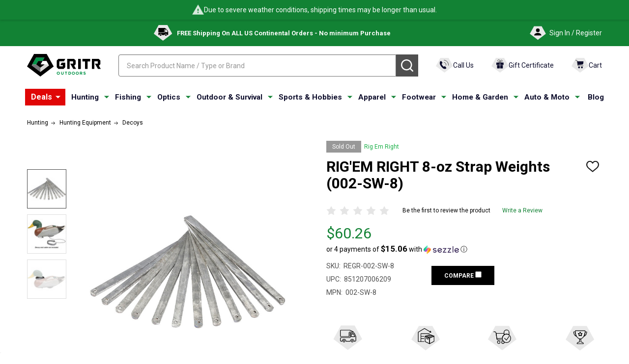

--- FILE ---
content_type: text/html; charset=UTF-8
request_url: https://bc.hexgator.com/social-login/script.js?store_hash=8lwkyk05bo
body_size: 1688
content:
var loadSocialLogin = function() {
        for(var r = 0; r < document.forms.length;r++){
        var action = document.forms[r].getAttribute('action');
		if ( action!== null ) {
	        if ( action.indexOf('login.php') > -1 ) {
    	        document.forms[r].insertAdjacentHTML('beforeend','<div class="shepple_social_login_wrapper" style=""><iframe src="https://bc.hexgator.com/social-login/widget?store_hash=8lwkyk05bo&referrer='+document.location.href+'" style="border:0px;height:62px;width:100%;" scrolling=no></iframe></div>');
        	}
		}
    }
    
    var button_selectors = document.querySelectorAll("[class='sp-social-login_buttons']");
    for(var i = 0; i < button_selectors.length; i++) {
        button_selectors[i].innerHTML='<div class="shepple_social_login_wrapper" style=""><iframe id="social_login_instance_"'+i+' class="social_login_instance" src="https://bc.hexgator.com/social-login/widget?store_hash=8lwkyk05bo&referrer='+document.location.href+'" style="height:62px;width:100%;max-width:100%;border:0px;" scrolling=no></iframe></div>';
    }
}
var load = false;
function waitForElementToDisplay(selector, time) {
	if(document.querySelector(selector)!=null) {
		if (!load) {
			//console.log("Social Login Loaded");
			document.querySelector(selector).insertAdjacentHTML('afterend','<div class="shepple_social_login_wrapper" style=";padding-top:15px;"><iframe src="https://bc.hexgator.com/social-login/widget?store_hash=8lwkyk05bo&referrer='+document.location.href+'" style="border:0px;height:62px;width:100%;" scrolling=no></iframe></div>');
			load = true;
		}
		return;
	} else {
		setTimeout(function() {
			waitForElementToDisplay(selector, time);
		}, time);
	}
}

waitForElementToDisplay('#checkout-customer-login',5);
waitForElementToDisplay('#checkout-customer-returning',5);


if (document.readyState === "complete") {
    loadSocialLogin();
} else {
    if (window.addEventListener) {
        window.addEventListener("load", loadSocialLogin, false);
    } else {
        if (window.attachEvent) {
            window.attachEvent('on' + "load", loadSocialLogin);
        }
    }
}
function eventer (e) {
    e.preventDefault ? e.preventDefault() : e.returnValue = false;
    if (e.origin+'/'=="https://bc.hexgator.com/") {
        var data = JSON.parse(e.data);
        var event = data.event;
    
        var channel = data.data.channel;
        var key = data.data.key;
        if (event=='doSocialLogin') {
            top.window.location.assign(key);
        }
    }
}

if (window.addEventListener) {
    window.addEventListener("message", eventer, false);
} else {
    window.attachEvent("onmessage", eventer);
}


--- FILE ---
content_type: text/html; charset=utf-8
request_url: https://order.buywithprime.amazon.com/g6w76smj2l/widget-cart/w-m9S9L2h2udagx6InfJH1W1
body_size: 82
content:
<script nonce="4250dddc6eca0a1bbc3ad97f8a3cae91" type="application/javascript">
  const cartEnabled = 'true';
  if (cartEnabled === 'true') {
    import('https://cdn.us-east-1.prod.moon.dubai.aws.dev/5BxYQVlPVti7/B97IdePSMNDH/1/rHSMjHXAIj/scripts/cart.bundle.js').then(() => {
      window.cartLib.initializeCart(
        'bottom_right',
        'o-20b90c4f-8c49-4142-a443-1502af3bd714',
        'arn:aws:rudolph:us-east-1:158113192558:order-managers/rqesbfo115',
        'GritrOutdoors',
        'https://amazon-omni-cdn.com/7vwrx7iqhoj/b038ir3wezxt1u/6598c631-43a5-4cb1-a211-c38ec4abd4bc.jpeg',
        'GRITR-Outdoors-4Color.jpg',
        'https://cdn.us-east-1.prod.moon.dubai.aws.dev/AoQtxP83g5K6/jjT7qv4oGvoy/1/amazon-ember.css',
        '',
        'true',
        'bp-f8d499eb-2c90-4e6e-b000-2b5cf581a70d'
      );
    });
  }
</script>


--- FILE ---
content_type: text/html; charset=UTF-8
request_url: https://gritroutdoors.com/search.php
body_size: 4698
content:


<div data-content-region="footer_before"></div>
<div data-content-region="footer_before--global"></div>

        <div class="beautify__section  beautify__newsletter">
        <div class="container">
            <h2 class="page-heading">SIGN UP FOR EXCLUSIVE DEALS &amp; OFFERS</h2>
            <form class="form" action="/subscribe.php" method="post">
                <fieldset class="form-fieldset">
                    <legend class="is-srOnly">Subscribe Action</legend>
                    <input type="hidden" name="action" value="subscribe">
                    <input type="hidden" name="nl_first_name" value="bc">
                    <input type="hidden" name="check" value="1">
                    <div class="form-field">
                        <label class="form-label is-srOnly" for="nl_email">Email Address</label>
                        <input class="form-input" id="nl_email" name="nl_email" type="email" value="" placeholder="Your email address">
                        <button class="button" type="submit">Subscribe</button>
                    </div>
                </fieldset>
            </form>
        </div>
    </div>
<div data-content-region="footer_below_newsletter"></div>
<div data-content-region="footer_below_newsletter--global"></div>

<footer class="footer" role="contentinfo">
    <p class="is-srOnly">Footer Start</p>
    <div style="max-width: 85.625rem;" class="container">
        <section style="justify-content: space-between;" class="footer-info">
                <article class="footer-info-col footer-info-col--about" data-section-type="storeInfo">
                            <h3 class="footer-info-heading">
                                <a href="https://gritroutdoors.com/" data-instantload='{"page":"home"}'>
                                            <div class="footer-logo-image-container">
                                                <img class="footer-logo-image" src="https://cdn11.bigcommerce.com/s-8lwkyk05bo/images/stencil/150x56/250x80_px_gritroutdoors_1644400357__19188.original.png" srcset="https://cdn11.bigcommerce.com/s-8lwkyk05bo/images/stencil/150x56/250x80_px_gritroutdoors_1644400357__19188.original.png 1x, https://cdn11.bigcommerce.com/s-8lwkyk05bo/images/stencil/300w/250x80_px_gritroutdoors_1644400357__19188.original.png 2x" alt="GritrOutdoors.com" title="GritrOutdoors.com">
                                            </div>
                                </a>                        
                            </h3>
                        <div data-content-region="footer_below_logo--global"></div>

                            <ul class="footer-info-list _iconList">
                                <li>
                                    <svg xmlns="http://www.w3.org/2000/svg" style="fill:#1a1a1a" class="icon" viewBox="0 0 20.85 30" width="16" height="16">
                                      <g>
                                        <g id="_Ð¡Ð»Ð¾Ð¹_1">
                                          <path d="M18.7,22.2l-2.6-3.4c-.5-.6-1.4-.8-2.1-.4l-1.5.9c-.6.3-1.3.2-1.7-.2-.6-.6-2.2-2.2-2.2-2.2,0,0-2.5-3-2.8-4.5-.2-.6-.2-1.3.3-1.7l1.3-1.2c.6-.6.7-1.4.2-2.1l-2.5-3.5c-.4-.6-1.1-.9-1.8-.7-.8.2-1.7.5-2.2,1.6-.5,1-1.4,2.8-1,5.9.4,3.2,3.6,7.6,4.3,8.5.4.6,4.6,5.2,6.4,5.9,3,1.2,4.9,1,6,.8,1.1-.2,1.8-1,2.2-1.7.3-.6.2-1.4-.2-1.9h0Z"/>
                                          <path d="M18.2,16s0,0-.1,0c-.3,0-.4-.4-.3-.6.1-.4.5-3.5-1.1-5.5-.9-1.1-2.3-1.8-3.9-2-.3,0-.5-.3-.4-.6,0-.3.3-.5.6-.4,1.9.2,3.5,1.1,4.6,2.4,1.9,2.4,1.5,5.8,1.3,6.4,0,.2-.3.4-.5.4Z"/>
                                          <path d="M25.2,16c-.3,0-.5-.2-.5-.5v-.5c0-2,.1-5.6-3.2-9.5-2.8-3.3-7.7-4.5-8.7-4.5s-.5-.2-.5-.5.2-.5.5-.5c1.1,0,6.4,1.2,9.5,4.9,3.5,4.2,3.5,8.2,3.4,10.2v.5c0,.3-.2.5-.5.5Z"/>
                                        </g>
                                      </g>
                                    </svg><a href="tel:800-432-6319">Call us: 800-432-6319</a></li>
                                <li>
                                    <svg xmlns="http://www.w3.org/2000/svg" style="fill:#1a1a1a" class="icon" viewBox="0 0 20.85 30" width="16" height="16">
                                        <path d="M10.42,0C4.67,0,0,4.67,0,10.42c0,1.16.2,2.27.55,3.31l9.62,16.26,8.4-13.08c.44-.55,1.62-2.87,1.62-2.87.42-1.13.66-2.35.66-3.62C20.85,4.67,16.18,0,10.42,0ZM10.42,17.29c-3.65,0-6.61-2.96-6.61-6.61s2.96-6.61,6.61-6.61,6.61,2.96,6.61,6.61-2.96,6.61-6.61,6.61Z"/>
                                    </svg>
                                    <address>7901 Blvd 26
North Richland Hills, TX 76180</address></li>
                            </ul>

                    <h3 style="margin-left: 1.5rem" class="footer-info-heading">Follow Us</h3>
                                            <div class="social-icons-container--custom">
                        <a
                            href="https://www.facebook.com/gritroutdoors/"
                            target="_blank"
                            rel="noopener"
                            title="Facebook GritrOutdoors"
                            aria-label="Facebook GritrOutdoors, opens in a new tab"
                            class="social-icon--custom">
                            <svg
                            aria-hidden="true"
                            xmlns="http://www.w3.org/2000/svg"
                            x="0px"
                            y="0px"
                            width="50"
                            height="50"
                            viewBox="0 0 50 50">
                            <path
                                d="M41,4H9C6.24,4,4,6.24,4,9v32c0,2.76,2.24,5,5,5h32c2.76,0,5-2.24,5-5V9C46,6.24,43.76,4,41,4z M37,19h-2c-2.14,0-3,0.5-3,2 v3h5l-1,5h-4v15h-5V29h-4v-5h4v-3c0-4,2-7,6-7c2.9,0,4,1,4,1V19z"></path>
                            </svg>
                        </a>
                        <a
                            href="https://www.instagram.com/gritroutdoors/"
                            target="_blank"
                            rel="noopener"
                            title="Instagram GritrOutdoors"
                            aria-label="Instagram GritrOutdoors, opens in a new tab"
                            class="social-icon--custom">
                            <svg
                            aria-hidden="true"
                            xmlns="http://www.w3.org/2000/svg"
                            x="0px"
                            y="0px"
                            width="50"
                            height="50"
                            viewBox="0 0 50 50">
                            <path
                                d="M 16 3 C 8.83 3 3 8.83 3 16 L 3 34 C 3 41.17 8.83 47 16 47 L 34 47 C 41.17 47 47 41.17 47 34 L 47 16 C 47 8.83 41.17 3 34 3 L 16 3 z M 37 11 C 38.1 11 39 11.9 39 13 C 39 14.1 38.1 15 37 15 C 35.9 15 35 14.1 35 13 C 35 11.9 35.9 11 37 11 z M 25 14 C 31.07 14 36 18.93 36 25 C 36 31.07 31.07 36 25 36 C 18.93 36 14 31.07 14 25 C 14 18.93 18.93 14 25 14 z M 25 16 C 20.04 16 16 20.04 16 25 C 16 29.96 20.04 34 25 34 C 29.96 34 34 29.96 34 25 C 34 20.04 29.96 16 25 16 z"></path>
                            </svg>
                        </a>
                        <a
                            href="https://www.pinterest.com/gritroutdoors/pins/"
                            target="_blank"
                            rel="noopener"
                            title="Pinterest GritrOutdoors"
                            aria-label="Pinterest GritrOutdoors, opens in a new tab"
                            class="social-icon--custom">
                            <svg
                            aria-hidden="true"
                            xmlns="http://www.w3.org/2000/svg"
                            x="0px"
                            y="0px"
                            width="50"
                            height="50"
                            viewBox="0 0 50 50">
                            <path
                                d="M25,2C12.3178711,2,2,12.3178711,2,25c0,9.8841553,6.2675781,18.3302612,15.036377,21.5769653	c-0.2525635-2.2515869-0.2129517-5.9390259,0.2037964-7.7243652c0.3902588-1.677002,2.5212402-10.6871338,2.5212402-10.6871338	s-0.6433105-1.2883301-0.6433105-3.1911011c0-2.9901733,1.7324219-5.2211914,3.8898315-5.2211914	c1.8349609,0,2.7197876,1.3776245,2.7197876,3.0281982c0,1.8457031-1.1734619,4.6026611-1.78125,7.1578369	c-0.506897,2.1409302,1.0733643,3.8865356,3.1836548,3.8865356c3.821228,0,6.7584839-4.0296021,6.7584839-9.8453369	c0-5.147583-3.697998-8.7471924-8.9795532-8.7471924c-6.1167603,0-9.7072754,4.588562-9.7072754,9.3309937	c0,1.8473511,0.7111816,3.8286743,1.6000977,4.9069824c0.175293,0.2133179,0.2009277,0.3994141,0.1488647,0.6160278	c-0.1629028,0.678894-0.5250854,2.1392822-0.5970459,2.4385986c-0.0934448,0.3944702-0.3117676,0.4763184-0.7186279,0.2869263	c-2.685791-1.2503052-4.364502-5.1756592-4.364502-8.3295898c0-6.7815552,4.9268188-13.0108032,14.206543-13.0108032	c7.4588623,0,13.2547607,5.3138428,13.2547607,12.4179077c0,7.4100342-4.6729126,13.3729858-11.1568604,13.3729858	c-2.178894,0-4.2263794-1.132019-4.9267578-2.4691772c0,0-1.0783081,4.1048584-1.3404541,5.1112061	c-0.4524536,1.7404175-2.3892822,5.3460083-3.3615723,6.9837036C20.1704712,47.6074829,22.5397949,48,25,48	c12.6826172,0,23-10.3173828,23-23C48,12.3178711,37.6826172,2,25,2z"></path>
                            </svg>
                        </a>
                        <a
                            href="https://www.linkedin.com/company/gritroutdoors/"
                            target="_blank"
                            rel="noopener"
                            title="Linkedin GritrOutdoors"
                            aria-label="Linkedin GritrOutdoors, opens in a new tab"
                            class="social-icon--custom">
                            <svg
                            aria-hidden="true"
                            xmlns="http://www.w3.org/2000/svg"
                            x="0px"
                            y="0px"
                            width="50"
                            height="50"
                            viewBox="0 0 50 50">
                            <path
                                d="M41,4H9C6.24,4,4,6.24,4,9v32c0,2.76,2.24,5,5,5h32c2.76,0,5-2.24,5-5V9C46,6.24,43.76,4,41,4z M17,20v19h-6V20H17z M11,14.47c0-1.4,1.2-2.47,3-2.47s2.93,1.07,3,2.47c0,1.4-1.12,2.53-3,2.53C12.2,17,11,15.87,11,14.47z M39,39h-6c0,0,0-9.26,0-10 c0-2-1-4-3.5-4.04h-0.08C27,24.96,26,27.02,26,29c0,0.91,0,10,0,10h-6V20h6v2.56c0,0,1.93-2.56,5.81-2.56 c3.97,0,7.19,2.73,7.19,8.26V39z"></path>
                            </svg>
                        </a>
                    </div>
                    <div data-content-region="footer_below_col1--global"></div>
                </article>
            

                <article class="footer-info-col" data-section-type="footer-webPages">
                    <p style="font-weight:bold" class="footer-info-heading">WHO WE ARE</p>
                    <ul class="footer-info-list">
                        <li>
                            <a href="https://gritroutdoors.com/about-us/">About us</a>
                        </li>
                        <li>
                            <a href="https://gritroutdoors.com/contact-us/">Contact us</a>
                        </li>
                          <li>
                            <a href="https://gritroutdoors.com/affiliate-program/">Affiliate program</a>
                        </li>
                        <li>
                            <a href="/sitemap.php">Sitemap</a>
                        </li>
                        <li>
                            <a href="https://gritroutdoors.com/careers/">Careers</a>
                        </li>
                         <li>
                            <a href="https://gritroutdoors.com/expert-guides-tutorials/">Shopping Guides</a>
                        </li>
                    </ul>
                </article>
                <article style="min-width: 25%" class="footer-info-col" data-section-type="footer-webPages">
                    <p style="font-weight:bold" class="footer-info-heading">ORDER INFORMATION</p>
                    <ul class="footer-info-list">
                        <li>
                            <a href="/track-your-order/">Track Your Order</a>
                        </li>
                        <li>
                            <a href="https://gritroutdoors.com/prices-sales-tax-content-policies/">Prices / Sales Tax / Content Policies</a>
                        </li>
                        <li>
                            <a href="https://gritroutdoors.com/shipping-delivery/">Shipping & Delivery</a>
                        </li>
                        <li>
                            <a href="https://gritroutdoors.com/returns-refunds-policy/">Returns & Refunds Policy / Start a Return</a>
                        </li>
                        <!--<li>-->
                        <!--    <a href="https://gritroutdoors.com/domestic-restrictions/">Domestic restrictions</a>-->
                        <!--</li>-->
                        <li>
                            <a href="https://gritroutdoors.com/faq/">FAQ</a>
                        </li>
                    </ul>
                </article>
                 
                 <article class="footer-info-col" data-section-type="footer-webPages">
                    <p style="font-weight:bold" class="footer-info-heading">FOR CUSTOMERS</p>
                    <ul class="footer-info-list">
                        <li>
                            <a href="https://gritroutdoors.com/domestic-restrictions/">Domestic restrictions</a>
                        </li>
                        <li>
                            <a href="https://gritroutdoors.com/customer-service/">Customer service</a>
                        </li>
                        <li>
                            <a href="https://gritroutdoors.com/rewards-program/">Reward program</a>
                        </li>
                        <li>
                            <a href="https://gritroutdoors.com/terms-and-conditions/">Offer Terms & Conditions</a>
                        </li>
                        <li>
                            <a href="https://gritroutdoors.com/privacy-policy/">Privacy Policy</a>
                        </li>
                        <li>
                            <a href="https://gritroutdoors.com/ada-statement/" aria-label="A D A Statement">ADA Statement</a>
                        </li>
                        <li>
                            <a href="https://gritroutdoors.com/brands/">Brands</a>
                        </li>
                    </ul>
                </article>


        </section>
        <div data-content-region="footer_below_columns--global"></div>
    </div>

    <div class="footer-payments">
        <div class="container">
            <h3 class="footer-info-heading">Accepted payments</h3>
                <div class="footer-payment-icons">
            <svg class="footer-payment-icon" role="img" aria-label="American Express"><use xlink:href="#icon-logo-american-express-dark"></use></svg>
            <svg class="footer-payment-icon" role="img" aria-label="Discover"><use xlink:href="#icon-logo-discover-dark"></use></svg>
            <svg class="footer-payment-icon" role="img" aria-label="Mastercard"><use xlink:href="#icon-logo-mastercard-dark"></use></svg>
            <svg class="footer-payment-icon" role="img" aria-label="PayPal"><use xlink:href="#icon-logo-paypal-dark"></use></svg>
            <svg class="footer-payment-icon" role="img" aria-label="Visa"><use xlink:href="#icon-logo-visa-dark"></use></svg>
            <svg class="footer-payment-icon" role="img" aria-label="ApplePay"><use xlink:href="#icon-logo-applepay-dark"></use></svg>
            <svg class="footer-payment-icon" role="img" aria-label="Amazon"><use xlink:href="#icon-logo-amazon-dark"></use></svg>
        <div data-content-region="footer_payment_icons--global"></div>
    </div>
            <div class="beautify__footerIcons">
    <div data-content-region="ssl_site_seal--global"></div>
</div>
        </div>    
    </div>

    <script>
(function() {
    function updateProductLinks() {
        const productCards = document.querySelectorAll('.snize-product');

        productCards.forEach(card => {
            const productLink = card.querySelector('.snize-view-link');
            if (!productLink) return;

            const sizeSelectBox = card.querySelector('.snize-size-select-box');
            if (!sizeSelectBox) return;

            const activeSize = sizeSelectBox.querySelector('.snize-size.snize-size-active');

            
            productLink.href = productLink.getAttribute('data-product-base-url') || productLink.href.split('?')[0];

            if (activeSize) {
                const isUnavailable = activeSize.classList.contains('snize-size-unavailable');
                if (isUnavailable) {
                    return; 
                }

                const sizeValue = activeSize.getAttribute('data-value') || activeSize.textContent.trim();
                
                if (!sizeValue) return;                

                const baseHref = productLink.getAttribute('data-product-base-url') || productLink.href.split('?')[0];
                productLink.href = `${baseHref}?size=${encodeURIComponent(sizeValue)}`;
            }
        });
    }

    document.addEventListener('click', (e) => {
        const sizeElement = e.target.closest('.snize-size');
        if (!sizeElement) return;

        const card = sizeElement.closest('.snize-product');
        if (!card) return;

        const productLink = card.querySelector('.snize-view-link');
        if (!productLink) return;
        
        const isUnavailable = sizeElement.classList.contains('snize-size-unavailable');
        productLink.href = productLink.getAttribute('data-product-base-url') || productLink.href.split('?')[0];
        
        if (isUnavailable) {
            return; 
        }
        
        const sizeValue = sizeElement.getAttribute('data-value') || sizeElement.textContent.trim();
        if (!sizeValue) return;

        const baseHref = productLink.getAttribute('data-product-base-url') || productLink.href.split('?')[0];
        productLink.href = `${baseHref}?size=${encodeURIComponent(sizeValue)}`;
    });

    document.addEventListener('DOMContentLoaded', updateProductLinks);
})();
</script>

    <div class="footer-copyright">
        <div class="container">
            <div class="beautify__abovePoweredBy">
                <div data-content-region="footer_above_powerby--global"></div>
            </div>
            <div class="powered-by">
                <div class="_col">
                    <div data-content-region="footer_powered_by--global"></div>
                </div>
                <div class="_col">
                    <div data-content-region="footer_copyright--global"></div>
                </div>
            </div>
        </div>
    </div>
</footer>

<div data-content-region="footer_bottom--global"></div>

<script>window.bodlEvents.product.emit('bodl_v1_keyword_search', { event_id: 'f433f76a-ddb0-40bc-b16a-c6b6af9596f1', search_keyword: '', channel_id: '1' });</script>

--- FILE ---
content_type: text/html; charset=utf-8
request_url: https://www.google.com/recaptcha/api2/anchor?ar=1&k=6LfzBhAhAAAAAKbZAiPTYtTOsD2PPJbF59zn7tFd&co=aHR0cHM6Ly9ncml0cm91dGRvb3JzLmNvbTo0NDM.&hl=en&v=N67nZn4AqZkNcbeMu4prBgzg&size=normal&anchor-ms=20000&execute-ms=30000&cb=mqw5qkcmt4ao
body_size: 49339
content:
<!DOCTYPE HTML><html dir="ltr" lang="en"><head><meta http-equiv="Content-Type" content="text/html; charset=UTF-8">
<meta http-equiv="X-UA-Compatible" content="IE=edge">
<title>reCAPTCHA</title>
<style type="text/css">
/* cyrillic-ext */
@font-face {
  font-family: 'Roboto';
  font-style: normal;
  font-weight: 400;
  font-stretch: 100%;
  src: url(//fonts.gstatic.com/s/roboto/v48/KFO7CnqEu92Fr1ME7kSn66aGLdTylUAMa3GUBHMdazTgWw.woff2) format('woff2');
  unicode-range: U+0460-052F, U+1C80-1C8A, U+20B4, U+2DE0-2DFF, U+A640-A69F, U+FE2E-FE2F;
}
/* cyrillic */
@font-face {
  font-family: 'Roboto';
  font-style: normal;
  font-weight: 400;
  font-stretch: 100%;
  src: url(//fonts.gstatic.com/s/roboto/v48/KFO7CnqEu92Fr1ME7kSn66aGLdTylUAMa3iUBHMdazTgWw.woff2) format('woff2');
  unicode-range: U+0301, U+0400-045F, U+0490-0491, U+04B0-04B1, U+2116;
}
/* greek-ext */
@font-face {
  font-family: 'Roboto';
  font-style: normal;
  font-weight: 400;
  font-stretch: 100%;
  src: url(//fonts.gstatic.com/s/roboto/v48/KFO7CnqEu92Fr1ME7kSn66aGLdTylUAMa3CUBHMdazTgWw.woff2) format('woff2');
  unicode-range: U+1F00-1FFF;
}
/* greek */
@font-face {
  font-family: 'Roboto';
  font-style: normal;
  font-weight: 400;
  font-stretch: 100%;
  src: url(//fonts.gstatic.com/s/roboto/v48/KFO7CnqEu92Fr1ME7kSn66aGLdTylUAMa3-UBHMdazTgWw.woff2) format('woff2');
  unicode-range: U+0370-0377, U+037A-037F, U+0384-038A, U+038C, U+038E-03A1, U+03A3-03FF;
}
/* math */
@font-face {
  font-family: 'Roboto';
  font-style: normal;
  font-weight: 400;
  font-stretch: 100%;
  src: url(//fonts.gstatic.com/s/roboto/v48/KFO7CnqEu92Fr1ME7kSn66aGLdTylUAMawCUBHMdazTgWw.woff2) format('woff2');
  unicode-range: U+0302-0303, U+0305, U+0307-0308, U+0310, U+0312, U+0315, U+031A, U+0326-0327, U+032C, U+032F-0330, U+0332-0333, U+0338, U+033A, U+0346, U+034D, U+0391-03A1, U+03A3-03A9, U+03B1-03C9, U+03D1, U+03D5-03D6, U+03F0-03F1, U+03F4-03F5, U+2016-2017, U+2034-2038, U+203C, U+2040, U+2043, U+2047, U+2050, U+2057, U+205F, U+2070-2071, U+2074-208E, U+2090-209C, U+20D0-20DC, U+20E1, U+20E5-20EF, U+2100-2112, U+2114-2115, U+2117-2121, U+2123-214F, U+2190, U+2192, U+2194-21AE, U+21B0-21E5, U+21F1-21F2, U+21F4-2211, U+2213-2214, U+2216-22FF, U+2308-230B, U+2310, U+2319, U+231C-2321, U+2336-237A, U+237C, U+2395, U+239B-23B7, U+23D0, U+23DC-23E1, U+2474-2475, U+25AF, U+25B3, U+25B7, U+25BD, U+25C1, U+25CA, U+25CC, U+25FB, U+266D-266F, U+27C0-27FF, U+2900-2AFF, U+2B0E-2B11, U+2B30-2B4C, U+2BFE, U+3030, U+FF5B, U+FF5D, U+1D400-1D7FF, U+1EE00-1EEFF;
}
/* symbols */
@font-face {
  font-family: 'Roboto';
  font-style: normal;
  font-weight: 400;
  font-stretch: 100%;
  src: url(//fonts.gstatic.com/s/roboto/v48/KFO7CnqEu92Fr1ME7kSn66aGLdTylUAMaxKUBHMdazTgWw.woff2) format('woff2');
  unicode-range: U+0001-000C, U+000E-001F, U+007F-009F, U+20DD-20E0, U+20E2-20E4, U+2150-218F, U+2190, U+2192, U+2194-2199, U+21AF, U+21E6-21F0, U+21F3, U+2218-2219, U+2299, U+22C4-22C6, U+2300-243F, U+2440-244A, U+2460-24FF, U+25A0-27BF, U+2800-28FF, U+2921-2922, U+2981, U+29BF, U+29EB, U+2B00-2BFF, U+4DC0-4DFF, U+FFF9-FFFB, U+10140-1018E, U+10190-1019C, U+101A0, U+101D0-101FD, U+102E0-102FB, U+10E60-10E7E, U+1D2C0-1D2D3, U+1D2E0-1D37F, U+1F000-1F0FF, U+1F100-1F1AD, U+1F1E6-1F1FF, U+1F30D-1F30F, U+1F315, U+1F31C, U+1F31E, U+1F320-1F32C, U+1F336, U+1F378, U+1F37D, U+1F382, U+1F393-1F39F, U+1F3A7-1F3A8, U+1F3AC-1F3AF, U+1F3C2, U+1F3C4-1F3C6, U+1F3CA-1F3CE, U+1F3D4-1F3E0, U+1F3ED, U+1F3F1-1F3F3, U+1F3F5-1F3F7, U+1F408, U+1F415, U+1F41F, U+1F426, U+1F43F, U+1F441-1F442, U+1F444, U+1F446-1F449, U+1F44C-1F44E, U+1F453, U+1F46A, U+1F47D, U+1F4A3, U+1F4B0, U+1F4B3, U+1F4B9, U+1F4BB, U+1F4BF, U+1F4C8-1F4CB, U+1F4D6, U+1F4DA, U+1F4DF, U+1F4E3-1F4E6, U+1F4EA-1F4ED, U+1F4F7, U+1F4F9-1F4FB, U+1F4FD-1F4FE, U+1F503, U+1F507-1F50B, U+1F50D, U+1F512-1F513, U+1F53E-1F54A, U+1F54F-1F5FA, U+1F610, U+1F650-1F67F, U+1F687, U+1F68D, U+1F691, U+1F694, U+1F698, U+1F6AD, U+1F6B2, U+1F6B9-1F6BA, U+1F6BC, U+1F6C6-1F6CF, U+1F6D3-1F6D7, U+1F6E0-1F6EA, U+1F6F0-1F6F3, U+1F6F7-1F6FC, U+1F700-1F7FF, U+1F800-1F80B, U+1F810-1F847, U+1F850-1F859, U+1F860-1F887, U+1F890-1F8AD, U+1F8B0-1F8BB, U+1F8C0-1F8C1, U+1F900-1F90B, U+1F93B, U+1F946, U+1F984, U+1F996, U+1F9E9, U+1FA00-1FA6F, U+1FA70-1FA7C, U+1FA80-1FA89, U+1FA8F-1FAC6, U+1FACE-1FADC, U+1FADF-1FAE9, U+1FAF0-1FAF8, U+1FB00-1FBFF;
}
/* vietnamese */
@font-face {
  font-family: 'Roboto';
  font-style: normal;
  font-weight: 400;
  font-stretch: 100%;
  src: url(//fonts.gstatic.com/s/roboto/v48/KFO7CnqEu92Fr1ME7kSn66aGLdTylUAMa3OUBHMdazTgWw.woff2) format('woff2');
  unicode-range: U+0102-0103, U+0110-0111, U+0128-0129, U+0168-0169, U+01A0-01A1, U+01AF-01B0, U+0300-0301, U+0303-0304, U+0308-0309, U+0323, U+0329, U+1EA0-1EF9, U+20AB;
}
/* latin-ext */
@font-face {
  font-family: 'Roboto';
  font-style: normal;
  font-weight: 400;
  font-stretch: 100%;
  src: url(//fonts.gstatic.com/s/roboto/v48/KFO7CnqEu92Fr1ME7kSn66aGLdTylUAMa3KUBHMdazTgWw.woff2) format('woff2');
  unicode-range: U+0100-02BA, U+02BD-02C5, U+02C7-02CC, U+02CE-02D7, U+02DD-02FF, U+0304, U+0308, U+0329, U+1D00-1DBF, U+1E00-1E9F, U+1EF2-1EFF, U+2020, U+20A0-20AB, U+20AD-20C0, U+2113, U+2C60-2C7F, U+A720-A7FF;
}
/* latin */
@font-face {
  font-family: 'Roboto';
  font-style: normal;
  font-weight: 400;
  font-stretch: 100%;
  src: url(//fonts.gstatic.com/s/roboto/v48/KFO7CnqEu92Fr1ME7kSn66aGLdTylUAMa3yUBHMdazQ.woff2) format('woff2');
  unicode-range: U+0000-00FF, U+0131, U+0152-0153, U+02BB-02BC, U+02C6, U+02DA, U+02DC, U+0304, U+0308, U+0329, U+2000-206F, U+20AC, U+2122, U+2191, U+2193, U+2212, U+2215, U+FEFF, U+FFFD;
}
/* cyrillic-ext */
@font-face {
  font-family: 'Roboto';
  font-style: normal;
  font-weight: 500;
  font-stretch: 100%;
  src: url(//fonts.gstatic.com/s/roboto/v48/KFO7CnqEu92Fr1ME7kSn66aGLdTylUAMa3GUBHMdazTgWw.woff2) format('woff2');
  unicode-range: U+0460-052F, U+1C80-1C8A, U+20B4, U+2DE0-2DFF, U+A640-A69F, U+FE2E-FE2F;
}
/* cyrillic */
@font-face {
  font-family: 'Roboto';
  font-style: normal;
  font-weight: 500;
  font-stretch: 100%;
  src: url(//fonts.gstatic.com/s/roboto/v48/KFO7CnqEu92Fr1ME7kSn66aGLdTylUAMa3iUBHMdazTgWw.woff2) format('woff2');
  unicode-range: U+0301, U+0400-045F, U+0490-0491, U+04B0-04B1, U+2116;
}
/* greek-ext */
@font-face {
  font-family: 'Roboto';
  font-style: normal;
  font-weight: 500;
  font-stretch: 100%;
  src: url(//fonts.gstatic.com/s/roboto/v48/KFO7CnqEu92Fr1ME7kSn66aGLdTylUAMa3CUBHMdazTgWw.woff2) format('woff2');
  unicode-range: U+1F00-1FFF;
}
/* greek */
@font-face {
  font-family: 'Roboto';
  font-style: normal;
  font-weight: 500;
  font-stretch: 100%;
  src: url(//fonts.gstatic.com/s/roboto/v48/KFO7CnqEu92Fr1ME7kSn66aGLdTylUAMa3-UBHMdazTgWw.woff2) format('woff2');
  unicode-range: U+0370-0377, U+037A-037F, U+0384-038A, U+038C, U+038E-03A1, U+03A3-03FF;
}
/* math */
@font-face {
  font-family: 'Roboto';
  font-style: normal;
  font-weight: 500;
  font-stretch: 100%;
  src: url(//fonts.gstatic.com/s/roboto/v48/KFO7CnqEu92Fr1ME7kSn66aGLdTylUAMawCUBHMdazTgWw.woff2) format('woff2');
  unicode-range: U+0302-0303, U+0305, U+0307-0308, U+0310, U+0312, U+0315, U+031A, U+0326-0327, U+032C, U+032F-0330, U+0332-0333, U+0338, U+033A, U+0346, U+034D, U+0391-03A1, U+03A3-03A9, U+03B1-03C9, U+03D1, U+03D5-03D6, U+03F0-03F1, U+03F4-03F5, U+2016-2017, U+2034-2038, U+203C, U+2040, U+2043, U+2047, U+2050, U+2057, U+205F, U+2070-2071, U+2074-208E, U+2090-209C, U+20D0-20DC, U+20E1, U+20E5-20EF, U+2100-2112, U+2114-2115, U+2117-2121, U+2123-214F, U+2190, U+2192, U+2194-21AE, U+21B0-21E5, U+21F1-21F2, U+21F4-2211, U+2213-2214, U+2216-22FF, U+2308-230B, U+2310, U+2319, U+231C-2321, U+2336-237A, U+237C, U+2395, U+239B-23B7, U+23D0, U+23DC-23E1, U+2474-2475, U+25AF, U+25B3, U+25B7, U+25BD, U+25C1, U+25CA, U+25CC, U+25FB, U+266D-266F, U+27C0-27FF, U+2900-2AFF, U+2B0E-2B11, U+2B30-2B4C, U+2BFE, U+3030, U+FF5B, U+FF5D, U+1D400-1D7FF, U+1EE00-1EEFF;
}
/* symbols */
@font-face {
  font-family: 'Roboto';
  font-style: normal;
  font-weight: 500;
  font-stretch: 100%;
  src: url(//fonts.gstatic.com/s/roboto/v48/KFO7CnqEu92Fr1ME7kSn66aGLdTylUAMaxKUBHMdazTgWw.woff2) format('woff2');
  unicode-range: U+0001-000C, U+000E-001F, U+007F-009F, U+20DD-20E0, U+20E2-20E4, U+2150-218F, U+2190, U+2192, U+2194-2199, U+21AF, U+21E6-21F0, U+21F3, U+2218-2219, U+2299, U+22C4-22C6, U+2300-243F, U+2440-244A, U+2460-24FF, U+25A0-27BF, U+2800-28FF, U+2921-2922, U+2981, U+29BF, U+29EB, U+2B00-2BFF, U+4DC0-4DFF, U+FFF9-FFFB, U+10140-1018E, U+10190-1019C, U+101A0, U+101D0-101FD, U+102E0-102FB, U+10E60-10E7E, U+1D2C0-1D2D3, U+1D2E0-1D37F, U+1F000-1F0FF, U+1F100-1F1AD, U+1F1E6-1F1FF, U+1F30D-1F30F, U+1F315, U+1F31C, U+1F31E, U+1F320-1F32C, U+1F336, U+1F378, U+1F37D, U+1F382, U+1F393-1F39F, U+1F3A7-1F3A8, U+1F3AC-1F3AF, U+1F3C2, U+1F3C4-1F3C6, U+1F3CA-1F3CE, U+1F3D4-1F3E0, U+1F3ED, U+1F3F1-1F3F3, U+1F3F5-1F3F7, U+1F408, U+1F415, U+1F41F, U+1F426, U+1F43F, U+1F441-1F442, U+1F444, U+1F446-1F449, U+1F44C-1F44E, U+1F453, U+1F46A, U+1F47D, U+1F4A3, U+1F4B0, U+1F4B3, U+1F4B9, U+1F4BB, U+1F4BF, U+1F4C8-1F4CB, U+1F4D6, U+1F4DA, U+1F4DF, U+1F4E3-1F4E6, U+1F4EA-1F4ED, U+1F4F7, U+1F4F9-1F4FB, U+1F4FD-1F4FE, U+1F503, U+1F507-1F50B, U+1F50D, U+1F512-1F513, U+1F53E-1F54A, U+1F54F-1F5FA, U+1F610, U+1F650-1F67F, U+1F687, U+1F68D, U+1F691, U+1F694, U+1F698, U+1F6AD, U+1F6B2, U+1F6B9-1F6BA, U+1F6BC, U+1F6C6-1F6CF, U+1F6D3-1F6D7, U+1F6E0-1F6EA, U+1F6F0-1F6F3, U+1F6F7-1F6FC, U+1F700-1F7FF, U+1F800-1F80B, U+1F810-1F847, U+1F850-1F859, U+1F860-1F887, U+1F890-1F8AD, U+1F8B0-1F8BB, U+1F8C0-1F8C1, U+1F900-1F90B, U+1F93B, U+1F946, U+1F984, U+1F996, U+1F9E9, U+1FA00-1FA6F, U+1FA70-1FA7C, U+1FA80-1FA89, U+1FA8F-1FAC6, U+1FACE-1FADC, U+1FADF-1FAE9, U+1FAF0-1FAF8, U+1FB00-1FBFF;
}
/* vietnamese */
@font-face {
  font-family: 'Roboto';
  font-style: normal;
  font-weight: 500;
  font-stretch: 100%;
  src: url(//fonts.gstatic.com/s/roboto/v48/KFO7CnqEu92Fr1ME7kSn66aGLdTylUAMa3OUBHMdazTgWw.woff2) format('woff2');
  unicode-range: U+0102-0103, U+0110-0111, U+0128-0129, U+0168-0169, U+01A0-01A1, U+01AF-01B0, U+0300-0301, U+0303-0304, U+0308-0309, U+0323, U+0329, U+1EA0-1EF9, U+20AB;
}
/* latin-ext */
@font-face {
  font-family: 'Roboto';
  font-style: normal;
  font-weight: 500;
  font-stretch: 100%;
  src: url(//fonts.gstatic.com/s/roboto/v48/KFO7CnqEu92Fr1ME7kSn66aGLdTylUAMa3KUBHMdazTgWw.woff2) format('woff2');
  unicode-range: U+0100-02BA, U+02BD-02C5, U+02C7-02CC, U+02CE-02D7, U+02DD-02FF, U+0304, U+0308, U+0329, U+1D00-1DBF, U+1E00-1E9F, U+1EF2-1EFF, U+2020, U+20A0-20AB, U+20AD-20C0, U+2113, U+2C60-2C7F, U+A720-A7FF;
}
/* latin */
@font-face {
  font-family: 'Roboto';
  font-style: normal;
  font-weight: 500;
  font-stretch: 100%;
  src: url(//fonts.gstatic.com/s/roboto/v48/KFO7CnqEu92Fr1ME7kSn66aGLdTylUAMa3yUBHMdazQ.woff2) format('woff2');
  unicode-range: U+0000-00FF, U+0131, U+0152-0153, U+02BB-02BC, U+02C6, U+02DA, U+02DC, U+0304, U+0308, U+0329, U+2000-206F, U+20AC, U+2122, U+2191, U+2193, U+2212, U+2215, U+FEFF, U+FFFD;
}
/* cyrillic-ext */
@font-face {
  font-family: 'Roboto';
  font-style: normal;
  font-weight: 900;
  font-stretch: 100%;
  src: url(//fonts.gstatic.com/s/roboto/v48/KFO7CnqEu92Fr1ME7kSn66aGLdTylUAMa3GUBHMdazTgWw.woff2) format('woff2');
  unicode-range: U+0460-052F, U+1C80-1C8A, U+20B4, U+2DE0-2DFF, U+A640-A69F, U+FE2E-FE2F;
}
/* cyrillic */
@font-face {
  font-family: 'Roboto';
  font-style: normal;
  font-weight: 900;
  font-stretch: 100%;
  src: url(//fonts.gstatic.com/s/roboto/v48/KFO7CnqEu92Fr1ME7kSn66aGLdTylUAMa3iUBHMdazTgWw.woff2) format('woff2');
  unicode-range: U+0301, U+0400-045F, U+0490-0491, U+04B0-04B1, U+2116;
}
/* greek-ext */
@font-face {
  font-family: 'Roboto';
  font-style: normal;
  font-weight: 900;
  font-stretch: 100%;
  src: url(//fonts.gstatic.com/s/roboto/v48/KFO7CnqEu92Fr1ME7kSn66aGLdTylUAMa3CUBHMdazTgWw.woff2) format('woff2');
  unicode-range: U+1F00-1FFF;
}
/* greek */
@font-face {
  font-family: 'Roboto';
  font-style: normal;
  font-weight: 900;
  font-stretch: 100%;
  src: url(//fonts.gstatic.com/s/roboto/v48/KFO7CnqEu92Fr1ME7kSn66aGLdTylUAMa3-UBHMdazTgWw.woff2) format('woff2');
  unicode-range: U+0370-0377, U+037A-037F, U+0384-038A, U+038C, U+038E-03A1, U+03A3-03FF;
}
/* math */
@font-face {
  font-family: 'Roboto';
  font-style: normal;
  font-weight: 900;
  font-stretch: 100%;
  src: url(//fonts.gstatic.com/s/roboto/v48/KFO7CnqEu92Fr1ME7kSn66aGLdTylUAMawCUBHMdazTgWw.woff2) format('woff2');
  unicode-range: U+0302-0303, U+0305, U+0307-0308, U+0310, U+0312, U+0315, U+031A, U+0326-0327, U+032C, U+032F-0330, U+0332-0333, U+0338, U+033A, U+0346, U+034D, U+0391-03A1, U+03A3-03A9, U+03B1-03C9, U+03D1, U+03D5-03D6, U+03F0-03F1, U+03F4-03F5, U+2016-2017, U+2034-2038, U+203C, U+2040, U+2043, U+2047, U+2050, U+2057, U+205F, U+2070-2071, U+2074-208E, U+2090-209C, U+20D0-20DC, U+20E1, U+20E5-20EF, U+2100-2112, U+2114-2115, U+2117-2121, U+2123-214F, U+2190, U+2192, U+2194-21AE, U+21B0-21E5, U+21F1-21F2, U+21F4-2211, U+2213-2214, U+2216-22FF, U+2308-230B, U+2310, U+2319, U+231C-2321, U+2336-237A, U+237C, U+2395, U+239B-23B7, U+23D0, U+23DC-23E1, U+2474-2475, U+25AF, U+25B3, U+25B7, U+25BD, U+25C1, U+25CA, U+25CC, U+25FB, U+266D-266F, U+27C0-27FF, U+2900-2AFF, U+2B0E-2B11, U+2B30-2B4C, U+2BFE, U+3030, U+FF5B, U+FF5D, U+1D400-1D7FF, U+1EE00-1EEFF;
}
/* symbols */
@font-face {
  font-family: 'Roboto';
  font-style: normal;
  font-weight: 900;
  font-stretch: 100%;
  src: url(//fonts.gstatic.com/s/roboto/v48/KFO7CnqEu92Fr1ME7kSn66aGLdTylUAMaxKUBHMdazTgWw.woff2) format('woff2');
  unicode-range: U+0001-000C, U+000E-001F, U+007F-009F, U+20DD-20E0, U+20E2-20E4, U+2150-218F, U+2190, U+2192, U+2194-2199, U+21AF, U+21E6-21F0, U+21F3, U+2218-2219, U+2299, U+22C4-22C6, U+2300-243F, U+2440-244A, U+2460-24FF, U+25A0-27BF, U+2800-28FF, U+2921-2922, U+2981, U+29BF, U+29EB, U+2B00-2BFF, U+4DC0-4DFF, U+FFF9-FFFB, U+10140-1018E, U+10190-1019C, U+101A0, U+101D0-101FD, U+102E0-102FB, U+10E60-10E7E, U+1D2C0-1D2D3, U+1D2E0-1D37F, U+1F000-1F0FF, U+1F100-1F1AD, U+1F1E6-1F1FF, U+1F30D-1F30F, U+1F315, U+1F31C, U+1F31E, U+1F320-1F32C, U+1F336, U+1F378, U+1F37D, U+1F382, U+1F393-1F39F, U+1F3A7-1F3A8, U+1F3AC-1F3AF, U+1F3C2, U+1F3C4-1F3C6, U+1F3CA-1F3CE, U+1F3D4-1F3E0, U+1F3ED, U+1F3F1-1F3F3, U+1F3F5-1F3F7, U+1F408, U+1F415, U+1F41F, U+1F426, U+1F43F, U+1F441-1F442, U+1F444, U+1F446-1F449, U+1F44C-1F44E, U+1F453, U+1F46A, U+1F47D, U+1F4A3, U+1F4B0, U+1F4B3, U+1F4B9, U+1F4BB, U+1F4BF, U+1F4C8-1F4CB, U+1F4D6, U+1F4DA, U+1F4DF, U+1F4E3-1F4E6, U+1F4EA-1F4ED, U+1F4F7, U+1F4F9-1F4FB, U+1F4FD-1F4FE, U+1F503, U+1F507-1F50B, U+1F50D, U+1F512-1F513, U+1F53E-1F54A, U+1F54F-1F5FA, U+1F610, U+1F650-1F67F, U+1F687, U+1F68D, U+1F691, U+1F694, U+1F698, U+1F6AD, U+1F6B2, U+1F6B9-1F6BA, U+1F6BC, U+1F6C6-1F6CF, U+1F6D3-1F6D7, U+1F6E0-1F6EA, U+1F6F0-1F6F3, U+1F6F7-1F6FC, U+1F700-1F7FF, U+1F800-1F80B, U+1F810-1F847, U+1F850-1F859, U+1F860-1F887, U+1F890-1F8AD, U+1F8B0-1F8BB, U+1F8C0-1F8C1, U+1F900-1F90B, U+1F93B, U+1F946, U+1F984, U+1F996, U+1F9E9, U+1FA00-1FA6F, U+1FA70-1FA7C, U+1FA80-1FA89, U+1FA8F-1FAC6, U+1FACE-1FADC, U+1FADF-1FAE9, U+1FAF0-1FAF8, U+1FB00-1FBFF;
}
/* vietnamese */
@font-face {
  font-family: 'Roboto';
  font-style: normal;
  font-weight: 900;
  font-stretch: 100%;
  src: url(//fonts.gstatic.com/s/roboto/v48/KFO7CnqEu92Fr1ME7kSn66aGLdTylUAMa3OUBHMdazTgWw.woff2) format('woff2');
  unicode-range: U+0102-0103, U+0110-0111, U+0128-0129, U+0168-0169, U+01A0-01A1, U+01AF-01B0, U+0300-0301, U+0303-0304, U+0308-0309, U+0323, U+0329, U+1EA0-1EF9, U+20AB;
}
/* latin-ext */
@font-face {
  font-family: 'Roboto';
  font-style: normal;
  font-weight: 900;
  font-stretch: 100%;
  src: url(//fonts.gstatic.com/s/roboto/v48/KFO7CnqEu92Fr1ME7kSn66aGLdTylUAMa3KUBHMdazTgWw.woff2) format('woff2');
  unicode-range: U+0100-02BA, U+02BD-02C5, U+02C7-02CC, U+02CE-02D7, U+02DD-02FF, U+0304, U+0308, U+0329, U+1D00-1DBF, U+1E00-1E9F, U+1EF2-1EFF, U+2020, U+20A0-20AB, U+20AD-20C0, U+2113, U+2C60-2C7F, U+A720-A7FF;
}
/* latin */
@font-face {
  font-family: 'Roboto';
  font-style: normal;
  font-weight: 900;
  font-stretch: 100%;
  src: url(//fonts.gstatic.com/s/roboto/v48/KFO7CnqEu92Fr1ME7kSn66aGLdTylUAMa3yUBHMdazQ.woff2) format('woff2');
  unicode-range: U+0000-00FF, U+0131, U+0152-0153, U+02BB-02BC, U+02C6, U+02DA, U+02DC, U+0304, U+0308, U+0329, U+2000-206F, U+20AC, U+2122, U+2191, U+2193, U+2212, U+2215, U+FEFF, U+FFFD;
}

</style>
<link rel="stylesheet" type="text/css" href="https://www.gstatic.com/recaptcha/releases/N67nZn4AqZkNcbeMu4prBgzg/styles__ltr.css">
<script nonce="75xQ_UObXDKhHE_kpwXv-w" type="text/javascript">window['__recaptcha_api'] = 'https://www.google.com/recaptcha/api2/';</script>
<script type="text/javascript" src="https://www.gstatic.com/recaptcha/releases/N67nZn4AqZkNcbeMu4prBgzg/recaptcha__en.js" nonce="75xQ_UObXDKhHE_kpwXv-w">
      
    </script></head>
<body><div id="rc-anchor-alert" class="rc-anchor-alert"></div>
<input type="hidden" id="recaptcha-token" value="[base64]">
<script type="text/javascript" nonce="75xQ_UObXDKhHE_kpwXv-w">
      recaptcha.anchor.Main.init("[\x22ainput\x22,[\x22bgdata\x22,\x22\x22,\[base64]/[base64]/[base64]/bmV3IHJbeF0oY1swXSk6RT09Mj9uZXcgclt4XShjWzBdLGNbMV0pOkU9PTM/bmV3IHJbeF0oY1swXSxjWzFdLGNbMl0pOkU9PTQ/[base64]/[base64]/[base64]/[base64]/[base64]/[base64]/[base64]/[base64]\x22,\[base64]\\u003d\x22,\x22w6A5LcOhTW8RwoXChcKVw7pJwpJ1wqfCm8KyQcO/[base64]/CvHPCisKdw53DosKNOFfDvn/ClVvDlMK8EsOTbFpIc0sJwofCmTNfw67Dg8O4fcOhw47DiFdsw51HbcK3wpIQIjx2KzLCq3bCoV1jTsOzw7Z0csOewp4gYDbCjWM2w7TDusKGAMKHS8KZCcO9wobCicKTw59QwpB1Y8OveEHDv1Nkw7HDiS/DojwYw5wJEMOzwo9swr3Dh8O6wq5WewYGwrLCgMOeY3nCmcKXT8K6w5giw5IqDcOaFcOfCMKww6wRbMO2ABXCtGMPf347w5TDgk4dwqrDj8K+c8KFUcOjwrXDsMOeNW3Dm8OQOGc5w6/CssO2PcKhI2/DgMKidTPCr8KVwoJ9w4JQwqvDn8KDUlNpJMOAaEHCtFdvHcKRHQDCs8KGwoJIez3CvX/CqnbClgTDqj4Nw5BEw4XCplDCvQJ8aMOAcygJw73CpMKPMEzClhHCi8OMw7Alwo8Pw7o+QhbClB/CtMKdw6J1wrM6ZVIMw5ASHcOLU8O5R8O4wrBgw6HDkzEww7LDu8KxSDvCpcK2w7RiwrDCjsK1OMOKQFfCnCfDgjHCg0/CqRDDmGBWwrpDwpPDpcOvw4UawrU3G8O8Fzt5w63CscO+w4HDvnJFw4o1w5zCpsOZw5NvZ33CiMKNWcO7w6U8w6bCgcK3CsK/CV95w60rCE8zw6TDhVfDtCfCnMKtw6YUOGfDpsK/[base64]/wrAuJcKnwqczGgPCiVPCrcKRw7pMVcKLDcOlwoLCpMKmwqMnGcK/f8Oxb8Kiw5MEUsObGxkuMsKmLBzDs8Ocw7VTHsOlIijDpsK1wpjDo8KvwpF4cnNSFxgiwpHCo3Mfw54BakfDvDvDisKuMsOAw5rDiy5bbEzCumPDhGDDv8OXGMKNw7rDuDDCjT/[base64]/Gz0WwqsfwqDCnRvDqsKzI3odOcO3EGgCwrUnUFEHViM3Uyk9EcKREMOAQcOVByzCoy/DviluwoIifx8PwpnDl8Klw53DocKDZynDghkGwq9Fw6lmaMKpVXLDmVYDQsOQP8KlwrDDocKAel93EMOlZ110w5vCmkgyaT5fYFcMfH8GQcKJJcKjwoQwH8O2EMOPR8KlK8O5EsOoKsKHM8OGw4YEwrcyZMOawp1LYRwdKwYkEMK2Jz5/[base64]/[base64]/DrcKfAcKdwqfClAdjIcOmw5kWW8Kdw5A0Vh1fwpl/w5jDrmB4fsOBw5TDi8OWLMKFw55mwqtKwq9Sw69UEQ8wwqvCkcO3eAnCjToVfsOLOMOJIMKowqUHIgzDo8Ogw6bCiMKMw43ClxjCqBvDqQ/Dnm/CiCXCq8O4wqPDlEzCg09jT8KVwoDCgjTChm/DgGwCw4UuwrnDi8K0w4HDgSkEb8OAw4jCh8K5RcOdwq/DsMKqw6LCvRp/w6VnwpN3w5hywqPCiDNGw69ZLnbDocOuGxnDhkLDkMO1EsOgw5p1w6w0AcO1wp/DkMODIUjClhIQJgnDpzRlw68Sw67DkkwhKEPCr20RO8KJZklEw59bMDFrwr/DgsKJOUtswoNpwoZLw6wFOcOzZcOvw5nChsKcwrvCrMO/[base64]/[base64]/wrfCtUTDkALCk8OywqE7wqkAw5rDhMKjw5tRF8OGwqfDlMKXGyzCgDXCvcKxwr5vwowsw4NsA3jCjTNww7c9LBHDrcKtNMOMdF/Cm2E0MsO0wpgoa2QyOMOdw5TDhXsxwojDssKNw5bDh8OuGw4Fa8KKw7/DocOUThHDkMOQwrLCinTCh8O+wpjDpcK0wq4RGAjCkMKgfsOTVgTChcKJw4fCpjdowrfCl08FwqrCrQIWwq/[base64]/DjsOYfVQgwp/[base64]/DVRYJiXCqixbWjEgQw4qVsKKK2PDmsOpLMO5w6/DncK6ImYgTiDCv8OHecKsw7rDqUfDn0DDu8OMw5XCniJSIMKKwrnCj3rDgGjCpcKTw4bDhMOKMk50J3bCrFsWL2VbK8OHwr/CtW5rVWNVcgvCo8K5ZcOvacO4McKhIcOvwpdxNA3Dk8OvA13CoMKsw78IP8OVw6krwpTCiDEZw67DohNrFsO2LcKOT8OgbnHCi1PDgTx3wpfDrzHCkH8iRkDDo8KvasObfR3Cv3xUL8OGwplsdVrDrihPwolXw6zDh8KqwqNTfjjCuCbCoihWw5TDjDQGwobDi0hJwq/[base64]/Cq8OIQ8O7w7ZTKA8sIMOawpUlw77CssOjwrRiBMKNOMO4GTDDksOTwqnDuTDChsKXcsOfI8OGS21OfgEBwpINwoNyw4/[base64]/CrDxtwowjwq7CjsOOIMK9PSXDo3g+Z8OBwqrCpVF2QkQwworCkiUjw5dUE3jDsBrCsGUuC8K/w6fDksKZw6QHAnnDmMOtwojCkcKlIsO9dsOHW8Klw43CinzDiCbDo8OZPcKALinCqi9OAMO3wrsbMMKhwrcuO8KBw44UwrxHEMO8wozCr8KDcRdyw7vDlsKNKhvDtFHCrsOgDxvDtG9QDV0rw7/CgFzDgR/[base64]/wrhOwo7CksOvwo3Cp8K8XWLDmAcsw6LCh07DsWbDssO5wqISbcKxCcKWLn7Dhw8rw5XDjsOkwrFzw7/DsMOOwp/DtlYmKsOAwozDjMKdw7tadsOMdljCjsOGDSzDhsKJf8K+fFhkQ3pdw5IcZGVFRMKyS8KZw4PCg8Kqw7MgScKwb8KwFD1WMsKXw5zDsULDjlHCrVTDv19GI8KhW8O+w55lw5MHw7dJZz/[base64]/w4VNDcOJEWBAZsKjwp02f8Kow4LDpVbCr8Kiw51ww6J+K8Ojw7M6flE8QTlxw7o7OS/Dt2Ejw7zDrsKJSkw0bcO3IcKQFhR7wpfCowJjVEpnRMK0wqbDqxcNwqs9w5A4AGzDpk/CqsOdEsKFwp7Dh8O/w4fChsOnDCbDqcK/[base64]/wp/CrsOYw6PDqMO+w6Byw7fDkMK2wosSw4rDvsOswqDDpsOEcC0Uw7fCpMOUw43DtgIQCwl0wo7DiMOUH0LDrXzDsMOwRHjCusO4bcKWwr/Dm8OCw4LCmMK0wpx8w4t+wol1w6rDg3jCn0DDs3bDmMK3w4LDuQUmwrNpT8OgFMK0QMKpwr/CncKMKsKmwr8paENQN8OgN8OQw7lYwr5vccOmwo4rVXZvw5BrBcKxw7NhwobCt0U9Pz/Dt8Krw7LCpsO0X2vCocOrwpUzwpwcw6RFGsO7Y3RvCcOAb8K1PMOaLCTCq2g/wpLDgFoJwpBuwrcbw7XDoEs6A8OiwpnDj2Uhw5/CmVnCjMK9F2jDr8OtLhpSfVg8CcKBwqTDrSPCp8Owwo7DnXzDhsKxeyzDhVJXwq18w5B4woLClMOPwpULHcOVQBnCgBHDuhXCmUHDgFMpw6HDqsKJOjQ1w6wJPMO4wo8we8KtRGJcY8OwLcOAGMOwwp/CoTzCq1goP8O0PxDCksKOwofCvEpmwrN7LcO4JsOiw7zDgRAvw4jDonYHw6nCqMKkw7PDgsO/wqjDnGTDhDAEw6DCkxfDoMKvO0dCw6bDr8KRf3fCtsKew5A9CkXDpiDCk8K7wrDCvxMlw6nCmhfCvsKrw7YzwocVw5/DvQ4cPsKPw67ClUQDEsKFScKFIArDiMKVVm7ClMK7w7ITwqErJVvCqsODwqs9Y8O6wqItR8OwVMOkFMOgfht2w71GwqxYw4jClH7DnTfDocOjwq/CqMOiaMKrw7/DpTXDn8OuAsKEQnloHiojZ8KXwovCiio/w5PCvgzCoBfCiilxwpnDl8OBwrQqNCgQw7TCh0zCjcKGC150w4lLesObw5szwq1xw7TDv2PDoRVUw7QHwpkuwpbDscOmw7bClMKYw7J9bsOTw7XCmCTDpsOUWVvCo3XCmcOmEy7CmMKkelXCqcOfwr0XAgMYwo/CsTMuW8O2RMOXwpzCvibCssK7WsOvwqHDkSViCyPCrwvDqsKnwrtdw6LCoMK7wrnDlxzDt8KCwp7CnRMtwr/[base64]/DsSohI1/Cj01uwqTDmEbDu3bDs8KqX2A6w6nCngzDok/DosK2w5XDl8Kew4xBwrJwNTbDpUhZw5jCj8OwE8Ksw7XCtsKfwpU2XcOYAMKswoR+w6UcCBI1RkrDicO8w5jCoFvCrVzCq3rDjDV/RXEgQTnCn8KdY3kgw4nCgMKowrt7P8OKwqtXRnfCsXgrw6/CssOkw5LDhFUtTRHDn3Newrsjb8Oaw4TDlyvDiMOhw6wLwrwZw5dnw40bwrrDssOlwqXCq8OMK8O+w6RBw5HDphkAcMOONsKjw6fDpsKNwrnDnMKXRMKew6vCrQMXwrglwrtbfzfDmQfDn19MWC4Gw7l0FcOfKcKMw5lGUcKPHMOzQgwKw5bCgcKNw4XCim/DhwjCkFIbw6pOwrRiwozCrgJywrzCsjE5WsKDwrFXw4jCjsKRwp9vwoomKcOxAmzDiTVyBsKKMyU7woPCu8O6PcOcLHQWw7ZEYMK6AcKww5FAwqXChsObWSs5w6MCwobDvxbDncOgK8OXITzCsMOLwqp3wrgHw4XCjznDsxV6w4spOwDDkx8gQMOFwq7Dr2pHwq/Ck8OeQEo/w6vCrsOcw4LDusOBSUZ3wowFwqjCqCMjaC3DnjvCmMKawqvDo0NVfsKaJcOQwq7DtVnCjFDCnMKqenYGw4JsDk3DmsOCT8Knw5/DlVfDvMKIw60nTX0/w4zCpcOawq8lw73DnX7DiCXDt04ww6TDgcKZw5DDlsKyw5DCpzIiw7woIsK2F3DCmRbDt1IZwqIAImc2CcKywptrRFZaQ1rCoB/CpMKqOsKkQEvCgAcxw71qw6nCk09qw4AyZxnDgcK2w7J3wr/Ch8ObfkYzwpbDqsKZw7B+dcO+wrBgwoPDvcOOwr17w5Jcw7vDmcO0TSbCkTzCr8OlPEx6wqEULkDDnsOpcMK3w5Ahw41Iw5zDkMKRw7dJwqzCg8Ogw4LCgQlWXRTCn8K6w6rDsURMw7NbwpjCkVFbwp/[base64]/wr/Coy93w4/CjMOqDDfDh8OuwoN8M8KENzUFB8KJXsO0w7LDvmkqZ8KSbcO1wp7DgBjCg8KPXcOMPhjCjsKkJMKQw48eWS4la8KTHMKHw7nCvcOxw61WbMKlW8Ovw4prw4zDrMKyEBHDjz4ewqpIFG5fw6XDjCzCgcO/Z1BCwo4BCnrDrsOcwoLCpcOewoTCmcKpwq7DkCQwwrrCkVXCnsKywpUUbz/[base64]/[base64]/[base64]/CqMO8wp0Fa8OVTMOeZ8KkE27CjsK3GAZ/wobDvUl8wpwxCgsgEmckw73CjsOEwpbDnMKbwp1Uwp8zXSI9wqR7bTXCu8Kfw5LDj8Kyw6HDr0PDnmorw5PCk8OJBsOESVfDplrDq2TCicKbeSchS1vCgHTDicOwwqI2FC54wqXDoToGM3zCr1PChj0FVGXCncO/U8K0Qy5wwqBTO8KMw6McCXRpf8OJw5TCtsKdLwtPw4fDh8KoPw8AdsOnFMOlQSTDlUsMwprDi8KjwrYfBybDv8KpK8KoM2nCshzDksKsOClvBAbDp8Kew6t2wqwyZMKFbsOgwoPCusOUO1gNwpwvdcOQLsKsw6/CgE5+KsO3wrtOAQwdKcKEw5vCji3CkcO7w7vCtMKjwqzCpMKkNcOGHQ0AdWnDisK9wrspIsOGw6fDj0TDhMOfw5nCgsORw7TDkMKQwrTCoMK1wpFLw6F9wqXDj8KHWyHCrcKoMwolw4oiOGUjw5jDkA/[base64]/WcKAasKCw5jCiEzDhkIcwpJnwoBgw6bDsyNsAMOPwrbDqQ5Cw5h7TsK0wpHCisOSwrUKOsK0ZwtMw6HCvcKfB8KhaMK3IMKiwp89w7vDm2J7w794FAE3w4nDrsOSwoHCmHBOdMObw6jDuMKAYMOKOMOVWDgKwqRLw4PCrsKJw4nCn8OWc8O3wodNwpUPR8Oewr/ChUtaU8OQA8OxwpxhE27Dh2PDpEvDr1fDqsKWw79/[base64]/DlArDmcKswo8PS0PDuR0dw7how6BMPsOlPsK/wo0Hw4sNwq1qwq9kR2DDkjLCix3DqndWw6/DkcOqZsOcw4vDjsKxwr/DsMKOw5zDncK3w7DDqMOdE3MMWWNbwpvCukxNTcKFGcOAIsKCwp4Owq3CuSJzwopSwoJIw4xpSmg1w7onfVM7PcK1JMOGPEdpw4/DrsO0w5bDhhoRNsOgUybCosO8GMKdUnHDuMOFwpcZO8OHb8KCw5cAVsO6LMKYw5Q2w5NlwrDDtsOlwp7CpijDucK1w5V5JcKwHMKAacKIb17Dm8ODfjJOcRIEw65iwpDDucOaw5lAwp/Cu0Uiw7zDu8KDwo7DhcKCw6PCksKiAsKqLMKacX0GbsOXGcKKLsKZwqZywqIgESknesOHw5AVUMK1wr3DlcKKwqYhHizDoMO4DMOGworDi03Cihkzwpc0wppvw6o+KsKAGcK8w7cKS2DDr2zCvnTCmcOsaDh/Fj4dw6/Dp1hkN8Kjwq9Zwro8woLDkUPDj8OxLMKHG8OSDsO2wrAJwrAvT2M+Ekpowp4Uw7YEw7MgNgTDjsKxesOCw5dSw5bCq8KQw4XCj09iwojCuMK7FcKKwo7CrMK/ESvCsF7DssO9wrDDs8KUa8OGHyTCkMKawoDDgyHCiMO9M1TCkMKWbgMSwrIzw4HDpUXDm0zDtMKZw7ofP1zDnk3DncO8e8OCe8OIT8ORQHbDmjhGwpxfR8OsHAFdUjtBwpTCsMKzPE/[base64]/ChcOHwpRxwqjCp8ObA8OrKcKjNWnDvsOsB8KYO8OPw6hSYDbCtcOnEsO0CMKWwqwSbj92w6jCrlcmSMKOwq7DjsOYwrZ9w6PDgy18ImNLc8K+M8K/w5USwpR6acKyaXJpwojCk2PDlnfCg8Kiw4/CqsKCwpIvw7FMMMOJw6/[base64]/[base64]/[base64]/VV7ChhTDsHUaHcOiw47DkDEvMsKwwqVMDsO+XxXCosKuEsKsacOsOHvCgsOTPsK/R30dTlLDsMKqccKGwr9/InhIw7ReQMKBw4zCtsK0NsKbw7VtR3fCsVDCmVgOLsO7AsKOw5DDlAvCtcK6CcOjLkHCkcOlQ11NbhLCrg/[base64]/w5E0WHnCssOww6MowqFsWRjCvsOyTxLCrRQCw7bCpsKLagnDiTQNwonDkcO2w4zClsKuwq8Iwpp1PVdLB8O3w7LCoDbCvG1CdzbDosOMWMOiwqvDucKCw4HCisK+wpXCuCBYwp9YL8KrZMOQw4PCmkYQwqIvbsK7NMOIw7fDpcONw4d/[base64]/Do1sXGkA1w5DCnMO5OMORw5Q8aMO5HwEQfX/CpsK/BxDCmGRsa8KNw6jDg8KdE8KAHsKTLAHDtMOhwpfDgSTDiUV+csKPwo7Dn8Oxw4Zlw6gOwoLCgGXChwxtWcOEwrnDjcOVJTZgK8Kpw6Z0woLDgnnCmcKmQHcaw7s8wpdeEMOdEz9PUsK7acK8w43Ckyt5w65/wqPDmkEewoI8wr/DrsKze8KXwq7DgQNZw4FlHTEiw6fDh8K4w7LDlMKHf2DDpHjCi8KkZwQtF37DlMKsE8OZX080NB0UIXzDocOgNX4KKQxUw7vCuiLDpcKjw6xvw5jCv24awrs+wp5Sai3DjcOlHcKpwqrClMKZZ8K9VsOrMkthESshLApVwrzCkm/[base64]/CocKiw77Cu8KwO8KBSiQQeDoxdivDqsObZkN0AMOmKkLCrMOPw5nCrGBIw5LCocO1Wikowpk2CMK4SsK2QSvCmMKywrARGG/[base64]/w6oBVW4hwoXCrcOlLWbDiMKeV8K2wqwOw6t3QMOuwpfDvsKfB8OmHjzDvMKTGRNvWU/Cq145wq4owqXCrMOBPcK9b8OowqMJw6xIJg9CDRHDisO/w4bDpMOncB1OVcOzRQQQw7spFy5XRMO5RsKYeFHCsz/CkAxtwr3CoUjDqgPCqT95w41MSRUoFMKZfMKvLD93IiB7PsOZwrTDmxPDs8OOw5LDu3PCr8Kaw40xBFjDvMK0EMKOcWlzwopzwonCmMOZwpHCrMKvwqINUcOFwqBAdMOkOWFkcTHCrnXCkSHDtsKEwqTDtcOhwo/CiF1LMsOzZDjDocK0w6ItOGzDp0jDvFnDmMKPwovDqcORw7diNmvCsTDCohx8DcK9wrjDryvCqEPDq2BrGsOfwrU0Ci0HMcKQwr8vw7vCssOsw7Zxw6jCiH9lwrvCqhLCrcOxwrFYZVnCpC3DhifCoBXDocOLwrNQwr/Cvll7AMOmZgTDigxgEAPClQ/DqsOsw4HClsO8woPDhC/CtVsOdcO7wovClcOcZcKew7wywrfDpMK/wotzw4oNw7Zwd8Okw65YKcORw7QTwoY1X8KNwqdhw5LDmAhUwo/[base64]/DslkQw4dmQAwWwq86TcOjNljCsiPCo8Onw71zwrQ0w5jDuW7DucKMwrFvw6x8wrJQw6MaFD/DmMKDwrEzCcKdYMO/wqF3VgReGDEvIsKcw58Ww4vChFQ9wp/[base64]/CuMOewqFVwrzDqMKHXMOhwqXDhjvCl3UTU8OlMUXClUPCuXgmXkDCssK7wrs3w6cJdsOCfHDCnMODw4HCgcOSYXXDgcOvwq9kwolaElVKCcOBeFFBwq7Cv8KiRTY5G2dXOMOIb8OIOVLDtxw1BsOhEsOiMXk2w6bCosKUNMO2wp1xK0rCuH9TcRnDvsO/w53DiBvCsT/DpHnCgMO7MClWS8ORUC1ew45EwpfCuMK9DsOCLMO4LAN4w7XCu1UMZcKnwoDCncKADcKyw5DDlsOOenMdFsOfHMOfworCkHXDlMKKemPCscOoYXvDhcKBYDAywpZnwq8uwobCvn7Dm8Ocw58YVsOICcOTHsKMZMOrU8KGQ8K4C8KrwoYewooLwoEQwp1SW8KUe1/Cu8KhcHkka0JyGsOpPsKjJcKEwrlybFTConzClFXDtcOyw7tBXxDDn8KkwqHCtMOzwpbCvcOzw7pxRcOCZRMJw4nClsOsQBPCiHRDUMKCPUHDucKXwo1FF8KcwqN8w73Dq8O5D0g4w4jCucK/IUUywonDlQXDlkjDgsOeD8OiNikdw7/[base64]/Dk8O1bX5bwpN/wr7Dn2bCusKhwpjDtDRDG3PDicOKY0shKsKBewQ2wprDh2bCkcKhOmTCvcKmBcO0w5LCmMOPwo3DicKiwpfChFVkwocvL8KOw6IqwrBdwqzCjAHDhMOWW33CsMOfKS3Do8OSViEjCsOdFMK0wo/CocK2wqnChGpPHEzDo8O/wqZgwpbChU/[base64]/[base64]/[base64]/DmmR+wrlfwq7DqggaERZhw7M5wpbCiGUNw7dVw7HCrlbDhMOFLcO4w57DssORQsOzw7EjaMKMwpguwow0w7jDuMOBKSJuw6/[base64]/UMOuUXJtGsKTTcK2AisfDgXCkQvDisORw5TDtgYIwq8qa1Uhwow4wq5Rwq7CqEnCu3NNw78uTXXCm8K9w4vCscKnMhB9U8KNAF8KwoRQRcK6dcOXcMKEwpx6w7bDkcKsw7N/w51zSMKuw4PCol3DjEhowr/Cp8O3OcKtwr9jUg/CsAzDrsOMPsKhDsKBHTnCrWIZGcKOw6PCmsOOw41Hw5TCp8OlBsOsCi4+PsO6SA9jdVbCp8Kzw6I6wrTDhgrDicKSWsKZwoI+YsK3wpPCl8KtRyzDpXXCrcKmXsOzw4zCrgHCnxIQDMOgBcKXwr/DgS7Dh8OdwqHCjMKRwqMuKTzChMOkIGhgR8KuwqgPw5YTwrPCn3wbwqFgwr3CvwwrdlQCG3LCucKxdMKdd18Fwrtgf8OAwr4nTMKMwoU3w6rDhnoDRsKkSnN1M8OnYHXDl3/CmMOhTTXDiwMvwpBTVG9Fw4fDl1DCqVNNT3cGw7PDiWhtwptHwqJew55nJcKIw4PDrnHDl8OQw5XCsMOUwoMWBsOew6p1w5x/w5wbV8OnfsO5w6LDq8OuwqnCmkjDvcKmwpnDoMKUw5lwQHs/[base64]/[base64]/ClVwPwpLDiXZAwp7DmgLDlSYYHQHCicKAw4zCu8KXwqBew5XCigrCq8O4wq3Cr3HDnkbCmMOFCU5PBMOdwrJnwonDvRpWw5VcwpVgE8OKwrducQXDmMKwwr1Lw74yR8OhTMKmwo1jw6QEw5sHwrHCiBjCr8KSR2zDlmRew5TDnsKYw7RMMi/Ck8Oaw6Rxwol1axHCokFIw63ClnQ4wo08wpjCvx/DhMKHfhsDwqY7wr0EH8OKw41rw6DDmMK3Nj0bXWMybAYAMTLDhMKRBXFqwo3DrcOZw4bDkcOCw4V9w67Cp8OFw7fDgsOVKmIzw5tHH8Otw7fDuwDDvsOUw7A/w4JJQcOfS8K6dWPCp8KjwobDuGwTUwwEw68OCsKpw4zCrsOWaklKwpUTGMOdLlzDm8OFw4J2P8Obfh/[base64]/[base64]/Cshh9f3F6ZcODw6TClB7DqMOsVsOCFTRYVVjCvmzCgMOtw7TChxzCh8KfT8Kzw7UOw4HDrMOaw5BcDcOfMcK+w7fCvgldDT/DpB3Cp33DscKQY8O/AwILw7h9Dn7CqsKxMcKxw48Jw6MWwrM8woTDjMKvwrLDp2M3FVnDjMOIw4TDscOMwoLDlDY/wqBXwofDmUDCr8OnIMKXwq3DicKvTsOObCQWGcOtw4/Diy/Ds8KeG8K2woskwoE3w6fCu8Ofw6vDhCbCrMOnJMOrwq7DmMKPRsKnw4oQwr0uw5xkGcKqwqM7w68+VkzDsGLDp8KFDsOgw4jDqxPCjARvLm3Dj8O/wqvDhMOQwqnDgsOWwqPDiGbCpBA0w5Nsw5fCrsOvwpvDv8ORw5fCqy/Dp8KeGkhtMiBGw4DCpAfDksO2L8OhBMOgwoHClsODLMO5w7fDhF7CmcOHScK6LDfCpFMawqNHwpV5bMK0wqHCuDJ7wotfSjdiwofCtFHDlsKVf8Oqw6zDrHglUT/[base64]/CqcKAHHxcw7/[base64]/[base64]/DksKQGsKtwoVNXcKlbsK6dAnDhMOPwoPDrWFwwovDtcKtdBbDqMK+wrXCvwjDvMKkfzcpw41YeMO6wo8hwojDijjDnQMdW8OjwogBHcKob2TChRxtw4XCnsOTIsK9wq3CtXLDn8O8ASnCkxfCrMOKAcOGAcOvwq/CuMO6EsOMw7PDmsKNw6HCmUbDpMOQCWdpYHDCqVZdwqhPwoMSw6zCoH19LsKrXsOMDsOywrs1QcOowonCvMKCCyPDicKQw4IJLcKkWEl+wo1kXcKCSA0/S34zwqUPVT1IZcKQTcOna8OGwpbDscOZw4Bow44bXsODwo05ZXgdwrHDlloENcO3fRMEwoTCpMKtw7J2wovCs8OoQcKnw6LDhDrCocOfBsO1w7TDlGbCvSrCkcOlwq5AwpXDjnnDtMOhQMOoQUPDisO2XsKydsO8woIWw54wwq4jJDrDvFTCjC/[base64]/w7BlGwrDtDfDqcKUwp5SXQ/CnsOjQh9fw6PDocKjwoDDgE0LMMOYwox8w5AlEcOwLMO9Y8K/wrApFMO5XcK1ScOAw53CjMKzbkgXSmQuJDtCw6RWwqzDnsKGXcO2cw3DiMOGaWUEeMOcWcOww7XCq8OHNB5AwrzDrRPCnzDCkcO4wozCqhBJw5Z+DhDCrXHDp8KXwqV/[base64]/Cl8KWQMKoIkLCv8OiYVMswpxHdcOeKMKMwr40w5YpHcKdw71rwrM9wr3DuMOEOTYaWcK3Pj/CinTDn8OPwrNDwrgfwpwww5LDucOuw5/[base64]/[base64]/CtF0Aw5Q9w5kQZcOtw5pmbcOKw5YiQcObw5ckI1UWaQNdwonCvggfKmjCkmMiOMKnbjcUPU5xVTF/ZcK0w7bChcOZwrdMw5FZMcOnEcKLw7gbwpTCmMOvElxzCx3CnMKYw6d6ScKAwqzCoGQMw7TCphfDlcO1V8K4wr9GBGslLhNDwpdhSifDu8K2DcOzXcKTccKwwpLDgcOdTVd1MjjCv8OqaV3CmTvDqwgDw6RrJ8OTwod3wp3CrFhBw6/[base64]/A8Oiw6Adw4Y3Q8OSw60VKcKWwp8vJ27DjsOgY8KTw4XDsMKew7bDkTbDtcOPw4p2AMOZTcOLYhrCmBXCo8KbEWDDtcKffcK6QkTDkMOwGB4tw73Do8KROsOwF27CmnzDt8Kawo/DpGwzZlIKw60ZwoYpw4vCpVPDo8KNwqnDgDkRDT8XwowYIlk9c3bCpMKIBcKoKhF2PzjDlMKJZljDuMKIfEDDosOVAsO3wpUCw6QESjDCn8KNwqXDo8OJw6fDvsOTw6PCmsOaw5zCicOITcOTTADDkV/CpcOPWMOpw6gNSwxQFCrCpAQ9alDChg4nw7cWeUtJDsKkwp7DvMOcwprComTDimbCnndUXcOKPMKaw5hKMEPCpVR5w6h1wp7CoB9CwrnChgDDgGMNYQjDqWfDs2Z2wpwNf8Kzd8KuPEvCpsOnwoDCmcKewoHDsMOPC8KfNMOcwok/w4LCmMKowrIQw6PDtMKxVSHDtzINwpXDnSzCsm/ClsKEwpc+wrbCnjTCiQlke8Osw73CnMOXQQjCvsKFw6YIw5LCiGDCosOKTsKuwqHCmMKewog0D8OKPcKIw4/DpSfCisOFwqDCom7DugYQWcOIa8KVf8Kdw5UmwonDkgwzCMOEw6zCiHIENMOgworDjcOeBcKBw63DpcODwplZOHBKwrYyF8KRw6LDnQMWwpfDj1LDtzrDksKrw6U/Q8KswpNuHgxjw6XDiHJGcToLZcKldMOxUTLCpVrCpG8OJgcEw53DlXApc8OSFsKwaE/Dv3p1b8Kyw6E6E8OVwpVaA8KBw7TCjG8vR1FrPggDHcKnw7nDocKgGMK1w69Tw53CjAvCngx1w7TDnUnCmMKmw5s4w6vDnhDCrxMww7obwrXCo3crw4ELwqDCnA7CrHR3DXMFFD5Zw5PCi8ORBMOxdD0PY8OawrfClcOLwrHDqsOewo8NOCTDjB0Aw58SXsOswp/Dgm7DgMK4w7gtw4zCjMKvWibCusKpw5/DoGk5TnjCq8O4w7hTG3hkSMOrw4LCtsOvEWQ/wp/DoMOjw4DClMKRwpx1LMOrZ8Osw7ssw7bDu1hyFhRJRsK4d2fCu8KNR1tRw7TDlsKlw49QAzXDtiTCncORP8O8LSXDjRZmw6QWE3PDqMOYUMKPM0hiasKzC3R1wo5ow4bCgMO1SAjCq1Ybw7rDoMOvwpEcw7PDksOuwrjDl2fDsT9FwojCsMO/[base64]/[base64]/[base64]/w5R3w4wmYcKpw74qwrbCh8OJw6oePV5TSTbDm8KkNTXCrsK0w43CiMKyw7w6DsOzXXN4cDfDgcOzwoxxY3HCjsOjw5dOfkBrwpELSUzDhx7Dt2sfw5jDiFXCksKqQMKywoI7w6QMeAJYcDtfwrbDuBsLwrjDpEbCiHZtRT/DgMO3Y3HChcOLHMO+wp5Bw5bCtEFYwrMiw5xJw7nCoMO5dGLCicK6wqzDozbDkMOOw57DjcKqAcKiw7jDpAptN8OIw7VMG2Ytwo/DhCbCpjYHEWLDlzzClHNzAMOtHAcHwrsvw5d1wq/[base64]/[base64]/[base64]/CkcOHwqrDm0PCtGttBRs2w406csKxGsKOwp5Lw7Ydw6rDj8O4w7pww5/[base64]/[base64]/[base64]/[base64]/[base64]/[base64]/wqceCcKkw6/CgcKrc1LCnsO/[base64]/DilDCnMOIwo8WbsK8fl8ow47CrMO6w7dow5zDkMKecsODDht+wqpxHVxNwqNgworCjCLDjRzCusKAwo3Dp8KGUBTDisKFdE9pw6fCqWcow78nbgYdw7jCgcOBwrfDtsKxWsODwrvCg8ORTsOuZcOuBcOiwpUhTsO+A8KQE8O2LG/[base64]/wrJwT8KVHwp2wobCqkrDrHPCq8OkHcKgwpstV8O6woPCo3/[base64]/DkicTw69hW8Okw6bDr8K5YsKfw5Rnw5PDs1QtFHEEJm9oYH/[base64]/[base64]/Cl30Nw6IZfC03w7vDlsKhwrUQw57Dt0I6w6PDrF9nacOBEcOSw7vDizJgwoLDsWgKImTDuRojw5FGwrXDkB0+wpRsbBzCscKSwofCu3/Dj8OtwrEMXcKBM8K/LRt/wpDDrC3CqMKSWD9ORj47f33DmT4gX3Auw6UlcSUcc8KswogtwqrCsMOMw5nDlsO2Mjo5wq7Cv8ObV2o1w43DgXI8aMOfXXo5dRbDqMKMwqvCisOeU8OVLkIkwp5zUh7Dn8OiW33CicOXH8KoLljCnsKzKzYPIcKlZ2nCv8O5UsKQwr/CjXxRwpTCvkMlOcOvYsOgQWoywrLDiW1sw7QDSSs8LyQfF8KMTlc7w7gzw5rCrxINVAnCvWHCqcK1ZGpSw450wolKMMOuNkF/[base64]\\u003d\\u003d\x22],null,[\x22conf\x22,null,\x226LfzBhAhAAAAAKbZAiPTYtTOsD2PPJbF59zn7tFd\x22,0,null,null,null,0,[21,125,63,73,95,87,41,43,42,83,102,105,109,121],[7059694,436],0,null,null,null,null,0,null,0,null,700,1,null,0,\[base64]/76lBhnEnQkZnOKMAhmv8xEZ\x22,0,0,null,null,1,null,0,1,null,null,null,0],\x22https://gritroutdoors.com:443\x22,null,[1,1,1],null,null,null,0,3600,[\x22https://www.google.com/intl/en/policies/privacy/\x22,\x22https://www.google.com/intl/en/policies/terms/\x22],\x22T34wge0OtU5qfFcREkZetM4mdotU24YQX/Sg5556cG4\\u003d\x22,0,0,null,1,1769751057125,0,0,[245,82],null,[44,50],\x22RC-y7pFw-A5ijrrmw\x22,null,null,null,null,null,\x220dAFcWeA6ZWztkgBaQsAQAprb4Eks7IysQs7Ite0FKSQRQLFCthEdnoYkk8qFJ30Ml3PGWVUSRGbhYNMX-j78AcpZ7q_bhM9-Jeg\x22,1769833857010]");
    </script></body></html>

--- FILE ---
content_type: text/html; charset=utf-8
request_url: https://order.buywithprime.amazon.com/g6w76smj2l/cart-event-bus/w-m9S9L2h2udagx6InfJH1W1?ubid_ovr=f3461a83-7699-47a3-aba6-a9c01f2f46c9
body_size: -72
content:
<!DOCTYPE html>
<html lang="en" color-scheme="light">
  <head>
    
    <meta charset="UTF-8"/>
    <meta name="robots" content="noindex">
    <meta http-equiv="X-UA-Compatible" content="IE=edge"/>
    <meta name="viewport" content="width=device-width, initial-scale=1.0"/>
    <meta name="widget-type" content="buyability">
    <title>Buy With Prime</title>
    <script nonce="0e7710e3fb52375a33370d9a7b3b5b1a" data-sf-feature="sf-host" type="application/json">
      {
        "clickStreamTenantArn": "arn:aws:irtysh:us-east-1:158113192558:tenant/eefbc1df-403f-47c6-a46f-89907f10ce6b",
        "theme": "bwp",
        "skipPageLoadEmit": true
      }
    </script>
    <script nonce="0e7710e3fb52375a33370d9a7b3b5b1a">
      window.clickstream = window.clickstream || {};
      window.clickstream.createTracker = (applicationId) => {
        return Promise
          ? new Promise((resolve) => {
            const intervalId = setInterval(() => {
              if (window.clickstream.__createClickstream) {
                clearInterval(intervalId);
                resolve(window.clickstream.__createClickstream(applicationId));
              }
            }, 100);
          })
          : undefined;
      };
    </script>
    <script nonce="0e7710e3fb52375a33370d9a7b3b5b1a" id="clickstream-script" async src="/static/storefront-host/clickstream.f6759f7ec7dae1953b8a.js"></script>
    <script nonce="0e7710e3fb52375a33370d9a7b3b5b1a">
      document
        .getElementById('clickstream-script')
        .addEventListener('load', () => {
          window.clickstream.init('arn:aws:irtysh:us-east-1:158113192558:tenant/eefbc1df-403f-47c6-a46f-89907f10ce6b');
        });
    </script>
    
    <script nonce="0e7710e3fb52375a33370d9a7b3b5b1a" defer src="https://cdn.us-east-1.prod.moon.dubai.aws.dev/5BxYQVlPVti7/B97IdePSMNDH/1/rHSMjHXAIj/scripts/event_bus.bundle.js" data-sf-preload></script>
    <script nonce="0e7710e3fb52375a33370d9a7b3b5b1a" id="amzn-style-data" type="application/json">
      {
        "buttonCornerRadius": "4",
        "buttonCornerType": "ROUND",
        "widgetLayout": "BUTTON_ONLY",
        "colorTheme": "LIGHT"
      }
    </script>
  </head>
  <body>
    <div id="no-op"></div>
  </body>
</html>


--- FILE ---
content_type: text/css; charset=UTF-8
request_url: https://cdn11.bigcommerce.com/s-8lwkyk05bo/stencil/64388070-ddc0-013e-5972-62c31747e168/e/7fbc2310-a784-013e-f633-12ba55dc41a5/css/theme-1573e050-df47-013e-73f4-5a37701c029e.css
body_size: 91942
content:
@charset "UTF-8";[contenteditable=true] :focus-visible,[href] :focus-visible,[tabindex]:not([tabindex="-1"]) :focus-visible,button :focus-visible,details :focus-visible,input :focus-visible,select :focus-visible,textarea :focus-visible{outline:2px solid #0f7fff;outline-offset:1px}[contenteditable=true]:focus:not(:focus-visible),[href]:focus:not(:focus-visible),[tabindex]:not([tabindex="-1"]):focus:not(:focus-visible),button:focus:not(:focus-visible),details:focus:not(:focus-visible),input:focus:not(:focus-visible),select:focus:not(:focus-visible),textarea:focus:not(:focus-visible){outline:0}[contenteditable=true]:focus-visible,[href]:focus-visible,[tabindex]:not([tabindex="-1"]):focus-visible,button:focus-visible,details:focus-visible,input:focus-visible,select:focus-visible,textarea:focus-visible{outline:2px solid #0f7fff;outline-offset:1px}input:focus+label{outline:2px solid #0f7fff;outline-offset:1px}input:focus:not(:focus-visible)+label{outline:0}input:focus-visible+label{outline:2px solid #0f7fff;outline-offset:1px}meta.foundation-version{font-family:"/5.5.3/"}meta.foundation-mq-small{font-family:"/only screen/";width:0}meta.foundation-mq-small-only{font-family:"/only screen and (max-width: 551px)/";width:0}meta.foundation-mq-medium{font-family:"/only screen and (min-width:551px)/";width:551px}meta.foundation-mq-medium-only{font-family:"/only screen and (min-width:551px) and (max-width:801px)/";width:551px}meta.foundation-mq-large{font-family:"/only screen and (min-width:801px)/";width:801px}meta.foundation-mq-large-only{font-family:"/only screen and (min-width:801px) and (max-width:1261px)/";width:801px}meta.foundation-mq-xlarge{font-family:"/only screen and (min-width:1261px)/";width:1261px}meta.foundation-mq-xlarge-only{font-family:"/only screen and (min-width:1261px) and (max-width:1681px)/";width:1261px}meta.foundation-mq-xxlarge{font-family:"/only screen and (min-width:1681px)/";width:1681px}meta.foundation-data-attribute-namespace{font-family:false}.row{margin:0 auto;max-width:layout("max");width:100%}.row:after,.row:before{content:" ";display:table}.row:after{clear:both}.row.collapse>.column,.row.collapse>.columns{padding-left:0;padding-right:0}.row.collapse .row{margin-left:0;margin-right:0}.row .row{margin:0 -.9375rem;max-width:none;width:auto}.row .row:after,.row .row:before{content:" ";display:table}.row .row:after{clear:both}.row .row.collapse{margin:0;max-width:none;width:auto}.row .row.collapse:after,.row .row.collapse:before{content:" ";display:table}.row .row.collapse:after{clear:both}.column,.columns{padding-left:.9375rem;padding-right:.9375rem;width:100%;float:left}.column+.column:last-child,.column+.columns:last-child,.columns+.column:last-child,.columns+.columns:last-child{float:right}.column+.column.end,.column+.columns.end,.columns+.column.end,.columns+.columns.end{float:left}@media only screen{.small-push-0{position:relative;left:0;right:auto}.small-pull-0{position:relative;right:0;left:auto}.small-push-1{position:relative;left:8.33333%;right:auto}.small-pull-1{position:relative;right:8.33333%;left:auto}.small-push-2{position:relative;left:16.66667%;right:auto}.small-pull-2{position:relative;right:16.66667%;left:auto}.small-push-3{position:relative;left:25%;right:auto}.small-pull-3{position:relative;right:25%;left:auto}.small-push-4{position:relative;left:33.33333%;right:auto}.small-pull-4{position:relative;right:33.33333%;left:auto}.small-push-5{position:relative;left:41.66667%;right:auto}.small-pull-5{position:relative;right:41.66667%;left:auto}.small-push-6{position:relative;left:50%;right:auto}.small-pull-6{position:relative;right:50%;left:auto}.small-push-7{position:relative;left:58.33333%;right:auto}.small-pull-7{position:relative;right:58.33333%;left:auto}.small-push-8{position:relative;left:66.66667%;right:auto}.small-pull-8{position:relative;right:66.66667%;left:auto}.small-push-9{position:relative;left:75%;right:auto}.small-pull-9{position:relative;right:75%;left:auto}.small-push-10{position:relative;left:83.33333%;right:auto}.small-pull-10{position:relative;right:83.33333%;left:auto}.small-push-11{position:relative;left:91.66667%;right:auto}.small-pull-11{position:relative;right:91.66667%;left:auto}.column,.columns{position:relative;padding-left:.9375rem;padding-right:.9375rem;float:left}.small-1{width:8.33333%}.small-2{width:16.66667%}.small-3{width:25%}.small-4{width:33.33333%}.small-5{width:41.66667%}.small-6{width:50%}.small-7{width:58.33333%}.small-8{width:66.66667%}.small-9{width:75%}.small-10{width:83.33333%}.small-11{width:91.66667%}.small-12{width:100%}.small-offset-0{margin-left:0!important}.small-offset-1{margin-left:8.33333%!important}.small-offset-2{margin-left:16.66667%!important}.small-offset-3{margin-left:25%!important}.small-offset-4{margin-left:33.33333%!important}.small-offset-5{margin-left:41.66667%!important}.small-offset-6{margin-left:50%!important}.small-offset-7{margin-left:58.33333%!important}.small-offset-8{margin-left:66.66667%!important}.small-offset-9{margin-left:75%!important}.small-offset-10{margin-left:83.33333%!important}.small-offset-11{margin-left:91.66667%!important}.small-reset-order{float:left;left:auto;margin-left:0;margin-right:0;right:auto}.column.small-centered,.columns.small-centered{margin-left:auto;margin-right:auto;float:none}.column.small-uncentered,.columns.small-uncentered{float:left;margin-left:0;margin-right:0}.column.small-centered:last-child,.columns.small-centered:last-child{float:none}.column.small-uncentered:last-child,.columns.small-uncentered:last-child{float:left}.column.small-uncentered.opposite,.columns.small-uncentered.opposite{float:right}.row.small-collapse>.column,.row.small-collapse>.columns{padding-left:0;padding-right:0}.row.small-collapse .row{margin-left:0;margin-right:0}.row.small-uncollapse>.column,.row.small-uncollapse>.columns{padding-left:.9375rem;padding-right:.9375rem;float:left}}@media only screen and (min-width:551px){.medium-push-0{position:relative;left:0;right:auto}.medium-pull-0{position:relative;right:0;left:auto}.medium-push-1{position:relative;left:8.33333%;right:auto}.medium-pull-1{position:relative;right:8.33333%;left:auto}.medium-push-2{position:relative;left:16.66667%;right:auto}.medium-pull-2{position:relative;right:16.66667%;left:auto}.medium-push-3{position:relative;left:25%;right:auto}.medium-pull-3{position:relative;right:25%;left:auto}.medium-push-4{position:relative;left:33.33333%;right:auto}.medium-pull-4{position:relative;right:33.33333%;left:auto}.medium-push-5{position:relative;left:41.66667%;right:auto}.medium-pull-5{position:relative;right:41.66667%;left:auto}.medium-push-6{position:relative;left:50%;right:auto}.medium-pull-6{position:relative;right:50%;left:auto}.medium-push-7{position:relative;left:58.33333%;right:auto}.medium-pull-7{position:relative;right:58.33333%;left:auto}.medium-push-8{position:relative;left:66.66667%;right:auto}.medium-pull-8{position:relative;right:66.66667%;left:auto}.medium-push-9{position:relative;left:75%;right:auto}.medium-pull-9{position:relative;right:75%;left:auto}.medium-push-10{position:relative;left:83.33333%;right:auto}.medium-pull-10{position:relative;right:83.33333%;left:auto}.medium-push-11{position:relative;left:91.66667%;right:auto}.medium-pull-11{position:relative;right:91.66667%;left:auto}.column,.columns{position:relative;padding-left:.9375rem;padding-right:.9375rem;float:left}.medium-1{width:8.33333%}.medium-2{width:16.66667%}.medium-3{width:25%}.medium-4{width:33.33333%}.medium-5{width:41.66667%}.medium-6{width:50%}.medium-7{width:58.33333%}.medium-8{width:66.66667%}.medium-9{width:75%}.medium-10{width:83.33333%}.medium-11{width:91.66667%}.medium-12{width:100%}.medium-offset-0{margin-left:0!important}.medium-offset-1{margin-left:8.33333%!important}.medium-offset-2{margin-left:16.66667%!important}.medium-offset-3{margin-left:25%!important}.medium-offset-4{margin-left:33.33333%!important}.medium-offset-5{margin-left:41.66667%!important}.medium-offset-6{margin-left:50%!important}.medium-offset-7{margin-left:58.33333%!important}.medium-offset-8{margin-left:66.66667%!important}.medium-offset-9{margin-left:75%!important}.medium-offset-10{margin-left:83.33333%!important}.medium-offset-11{margin-left:91.66667%!important}.medium-reset-order{float:left;left:auto;margin-left:0;margin-right:0;right:auto}.column.medium-centered,.columns.medium-centered{margin-left:auto;margin-right:auto;float:none}.column.medium-uncentered,.columns.medium-uncentered{float:left;margin-left:0;margin-right:0}.column.medium-centered:last-child,.columns.medium-centered:last-child{float:none}.column.medium-uncentered:last-child,.columns.medium-uncentered:last-child{float:left}.column.medium-uncentered.opposite,.columns.medium-uncentered.opposite{float:right}.row.medium-collapse>.column,.row.medium-collapse>.columns{padding-left:0;padding-right:0}.row.medium-collapse .row{margin-left:0;margin-right:0}.row.medium-uncollapse>.column,.row.medium-uncollapse>.columns{padding-left:.9375rem;padding-right:.9375rem;float:left}.push-0{position:relative;left:0;right:auto}.pull-0{position:relative;right:0;left:auto}.push-1{position:relative;left:8.33333%;right:auto}.pull-1{position:relative;right:8.33333%;left:auto}.push-2{position:relative;left:16.66667%;right:auto}.pull-2{position:relative;right:16.66667%;left:auto}.push-3{position:relative;left:25%;right:auto}.pull-3{position:relative;right:25%;left:auto}.push-4{position:relative;left:33.33333%;right:auto}.pull-4{position:relative;right:33.33333%;left:auto}.push-5{position:relative;left:41.66667%;right:auto}.pull-5{position:relative;right:41.66667%;left:auto}.push-6{position:relative;left:50%;right:auto}.pull-6{position:relative;right:50%;left:auto}.push-7{position:relative;left:58.33333%;right:auto}.pull-7{position:relative;right:58.33333%;left:auto}.push-8{position:relative;left:66.66667%;right:auto}.pull-8{position:relative;right:66.66667%;left:auto}.push-9{position:relative;left:75%;right:auto}.pull-9{position:relative;right:75%;left:auto}.push-10{position:relative;left:83.33333%;right:auto}.pull-10{position:relative;right:83.33333%;left:auto}.push-11{position:relative;left:91.66667%;right:auto}.pull-11{position:relative;right:91.66667%;left:auto}}@media only screen and (min-width:801px){.large-push-0{position:relative;left:0;right:auto}.large-pull-0{position:relative;right:0;left:auto}.large-push-1{position:relative;left:8.33333%;right:auto}.large-pull-1{position:relative;right:8.33333%;left:auto}.large-push-2{position:relative;left:16.66667%;right:auto}.large-pull-2{position:relative;right:16.66667%;left:auto}.large-push-3{position:relative;left:25%;right:auto}.large-pull-3{position:relative;right:25%;left:auto}.large-push-4{position:relative;left:33.33333%;right:auto}.large-pull-4{position:relative;right:33.33333%;left:auto}.large-push-5{position:relative;left:41.66667%;right:auto}.large-pull-5{position:relative;right:41.66667%;left:auto}.large-push-6{position:relative;left:50%;right:auto}.large-pull-6{position:relative;right:50%;left:auto}.large-push-7{position:relative;left:58.33333%;right:auto}.large-pull-7{position:relative;right:58.33333%;left:auto}.large-push-8{position:relative;left:66.66667%;right:auto}.large-pull-8{position:relative;right:66.66667%;left:auto}.large-push-9{position:relative;left:75%;right:auto}.large-pull-9{position:relative;right:75%;left:auto}.large-push-10{position:relative;left:83.33333%;right:auto}.large-pull-10{position:relative;right:83.33333%;left:auto}.large-push-11{position:relative;left:91.66667%;right:auto}.large-pull-11{position:relative;right:91.66667%;left:auto}.column,.columns{position:relative;padding-left:.9375rem;padding-right:.9375rem;float:left}.large-1{width:8.33333%}.large-2{width:16.66667%}.large-3{width:25%}.large-4{width:33.33333%}.large-5{width:41.66667%}.large-6{width:50%}.large-7{width:58.33333%}.large-8{width:66.66667%}.large-9{width:75%}.large-10{width:83.33333%}.large-11{width:91.66667%}.large-12{width:100%}.large-offset-0{margin-left:0!important}.large-offset-1{margin-left:8.33333%!important}.large-offset-2{margin-left:16.66667%!important}.large-offset-3{margin-left:25%!important}.large-offset-4{margin-left:33.33333%!important}.large-offset-5{margin-left:41.66667%!important}.large-offset-6{margin-left:50%!important}.large-offset-7{margin-left:58.33333%!important}.large-offset-8{margin-left:66.66667%!important}.large-offset-9{margin-left:75%!important}.large-offset-10{margin-left:83.33333%!important}.large-offset-11{margin-left:91.66667%!important}.large-reset-order{float:left;left:auto;margin-left:0;margin-right:0;right:auto}.column.large-centered,.columns.large-centered{margin-left:auto;margin-right:auto;float:none}.column.large-uncentered,.columns.large-uncentered{float:left;margin-left:0;margin-right:0}.column.large-centered:last-child,.columns.large-centered:last-child{float:none}.column.large-uncentered:last-child,.columns.large-uncentered:last-child{float:left}.column.large-uncentered.opposite,.columns.large-uncentered.opposite{float:right}.row.large-collapse>.column,.row.large-collapse>.columns{padding-left:0;padding-right:0}.row.large-collapse .row{margin-left:0;margin-right:0}.row.large-uncollapse>.column,.row.large-uncollapse>.columns{padding-left:.9375rem;padding-right:.9375rem;float:left}.push-0{position:relative;left:0;right:auto}.pull-0{position:relative;right:0;left:auto}.push-1{position:relative;left:8.33333%;right:auto}.pull-1{position:relative;right:8.33333%;left:auto}.push-2{position:relative;left:16.66667%;right:auto}.pull-2{position:relative;right:16.66667%;left:auto}.push-3{position:relative;left:25%;right:auto}.pull-3{position:relative;right:25%;left:auto}.push-4{position:relative;left:33.33333%;right:auto}.pull-4{position:relative;right:33.33333%;left:auto}.push-5{position:relative;left:41.66667%;right:auto}.pull-5{position:relative;right:41.66667%;left:auto}.push-6{position:relative;left:50%;right:auto}.pull-6{position:relative;right:50%;left:auto}.push-7{position:relative;left:58.33333%;right:auto}.pull-7{position:relative;right:58.33333%;left:auto}.push-8{position:relative;left:66.66667%;right:auto}.pull-8{position:relative;right:66.66667%;left:auto}.push-9{position:relative;left:75%;right:auto}.pull-9{position:relative;right:75%;left:auto}.push-10{position:relative;left:83.33333%;right:auto}.pull-10{position:relative;right:83.33333%;left:auto}.push-11{position:relative;left:91.66667%;right:auto}.pull-11{position:relative;right:91.66667%;left:auto}}.u-papathemes-page-responsiveSidebar{display:-webkit-box;display:-ms-flexbox;display:flex;-webkit-box-orient:vertical;-webkit-box-direction:normal;-ms-flex-direction:column;flex-direction:column;-ms-flex-wrap:wrap;flex-wrap:wrap}.u-papathemes-page-responsiveSidebar .page-sidebar{-webkit-box-ordinal-group:3;-ms-flex-order:2;order:2}.u-papathemes-page-responsiveSidebar .page-content{-webkit-box-ordinal-group:2;-ms-flex-order:1;order:1}@media (min-width:801px){.u-papathemes-page-responsiveSidebar{display:block}}.u-block{display:block!important}.u-inlineBlock{display:inline-block!important;max-width:100%!important}.u-hidden{display:none!important}.u-hiddenVisually{border:0!important;clip:rect(1px,1px,1px,1px)!important;height:1px!important;overflow:hidden!important;padding:0!important;position:absolute!important;width:1px!important}.is-srOnly{border:0!important;clip:rect(1px,1px,1px,1px)!important;height:1px!important;overflow:hidden!important;padding:0!important;position:absolute!important;width:1px!important}.u-textAlignCenter{text-align:center!important}.u-textAlignLeft{text-align:left!important}.u-textAlignRight{text-align:right!important}.u-textBreak{word-wrap:break-word!important}.u-textInheritColor{color:inherit!important}.u-textKern{text-rendering:optimizeLegibility!important;-webkit-font-feature-settings:"kern" 1!important;font-feature-settings:"kern" 1!important;-webkit-font-kerning:normal!important;font-kerning:normal!important}.u-textLead{line-height:1.6!important;font-size:1.1em!important}.u-textNoWrap{white-space:nowrap!important}.u-textTruncate{max-width:100%!important;overflow:hidden!important;text-overflow:ellipsis!important;white-space:nowrap!important;word-wrap:normal!important}.u-fontSmoothing{-moz-osx-font-smoothing:grayscale!important;-webkit-font-smoothing:antialiased!important}@font-face{font-family:papathemesicons;src:url("../fonts/papathemesicons.eot?jpwbml");src:url("../fonts/papathemesicons.eot?jpwbml#iefix") format("embedded-opentype"),url("../fonts/papathemesicons.woff2?jpwbml") format("woff2"),url("../fonts/papathemesicons.ttf?jpwbml") format("truetype"),url("../fonts/papathemesicons.woff?jpwbml") format("woff"),url("../fonts/papathemesicons.svg?jpwbml#papathemesicons") format("svg");font-weight:400;font-style:normal;font-display:swap}[class*=" papathemes-icon-"],[class^=papathemes-icon-]{font-family:papathemesicons!important;speak:none;font-style:normal;font-weight:400;font-variant:normal;text-transform:none;line-height:1;-webkit-font-smoothing:antialiased;-moz-osx-font-smoothing:grayscale}.papathemes-icon-elegant-search::before{content:"U"}.papathemes-icon-elegant-gift::before{content:""}.papathemes-icon-elegant-bag::before{content:""}.papathemes-icon-elegant-cart::before{content:""}.papathemes-icon-ui-head-phone::before{content:""}.papathemes-icon-listing-box::before{content:""}.papathemes-icon-location-pin::before{content:""}.papathemes-icon-linear-inbox::before{content:""}.papathemes-icon-linear-phone-handset::before{content:""}.papathemes-icon-linear-heart::before{content:""}.papathemes-icon-linear-map-marker::before{content:""}.papathemes-icon-linear-bus::before{content:""}.papathemes-icon-cart3::before{content:""}.papathemes-icon-linear-user::before{content:""}.papathemes-icon-linear-banknote::before{content:""}.papathemes-icon-credit-card::before{content:""}.papathemes-icon-coin-dollar::before{content:""}.papathemes-icon-compare::before{content:""}.papathemes-icon-cart2::before{content:""}.papathemes-icon-gift::before{content:""}.papathemes-icon-present::before{content:""}.papathemes-icon-linear-magnifier::before{content:""}.papathemes-icon-linear-cart::before{content:""}.papathemes-icon-search3::before{content:""}.papathemes-icon-heart::before{content:""}.papathemes-icon-login::before{content:""}.papathemes-icon-bag::before{content:""}.papathemes-icon-sign-in::before{content:""}.papathemes-icon-heart-o::before{content:""}.papathemes-icon-search2::before{content:""}.papathemes-icon-shopping-bag::before{content:""}.papathemes-icon-compare_arrows::before{content:""}.papathemes-icon-search::before{content:""}.papathemes-icon-shopping_cart::before{content:""}.papathemes-icon-cart::before{content:""}/*!
 *  Font Awesome 4.7.0 by @davegandy - http://fontawesome.io - @fontawesome
 *  License - http://fontawesome.io/license (Font: SIL OFL 1.1, CSS: MIT License)
 */@font-face{font-family:FontAwesome;src:url("../fonts/fontawesome-webfont.eot?v=4.7.0");src:url("../fonts/fontawesome-webfont.eot?#iefix&v=4.7.0") format("embedded-opentype"),url("../fonts/fontawesome-webfont.woff2?v=4.7.0") format("woff2"),url("../fonts/fontawesome-webfont.woff?v=4.7.0") format("woff"),url("../fonts/fontawesome-webfont.ttf?v=4.7.0") format("truetype"),url("../fonts/fontawesome-webfont.svg?v=4.7.0#fontawesomeregular") format("svg");font-weight:400;font-style:normal;font-display:swap}.fa{display:inline-block;font:normal normal normal 14px/1 FontAwesome;font-size:inherit;text-rendering:auto;-webkit-font-smoothing:antialiased;-moz-osx-font-smoothing:grayscale}.fa-lg{font-size:1.33333333em;line-height:.75em;vertical-align:-15%}.fa-2x{font-size:2em}.fa-3x{font-size:3em}.fa-4x{font-size:4em}.fa-5x{font-size:5em}.fa-fw{width:1.28571429em;text-align:center}.fa-ul{padding-left:0;margin-left:2.14285714em;list-style-type:none}.fa-ul>li{position:relative}.fa-li{position:absolute;left:-2.14285714em;width:2.14285714em;top:.14285714em;text-align:center}.fa-li.fa-lg{left:-1.85714286em}.fa-border{padding:.2em .25em .15em;border:solid .08em #eee;border-radius:.1em}.fa-pull-left{float:left}.fa-pull-right{float:right}.fa.fa-pull-left{margin-right:.3em}.fa.fa-pull-right{margin-left:.3em}.pull-right{float:right}.pull-left{float:left}.fa.pull-left{margin-right:.3em}.fa.pull-right{margin-left:.3em}.fa-spin{-webkit-animation:fa-spin 2s infinite linear;animation:fa-spin 2s infinite linear}.fa-pulse{-webkit-animation:fa-spin 1s infinite steps(8);animation:fa-spin 1s infinite steps(8)}@-webkit-keyframes fa-spin{0%{-webkit-transform:rotate(0);transform:rotate(0)}100%{-webkit-transform:rotate(359deg);transform:rotate(359deg)}}@keyframes fa-spin{0%{-webkit-transform:rotate(0);transform:rotate(0)}100%{-webkit-transform:rotate(359deg);transform:rotate(359deg)}}@keyframes fa-spin{0%{-webkit-transform:rotate(0);transform:rotate(0)}100%{-webkit-transform:rotate(359deg);transform:rotate(359deg)}}.fa-rotate-90{-webkit-transform:rotate(90deg);-ms-transform:rotate(90deg);transform:rotate(90deg)}.fa-rotate-180{-webkit-transform:rotate(180deg);-ms-transform:rotate(180deg);transform:rotate(180deg)}.fa-rotate-270{-webkit-transform:rotate(270deg);-ms-transform:rotate(270deg);transform:rotate(270deg)}.fa-flip-horizontal{-webkit-transform:scale(-1,1);-ms-transform:scale(-1,1);transform:scale(-1,1)}.fa-flip-vertical{-webkit-transform:scale(1,-1);-ms-transform:scale(1,-1);transform:scale(1,-1)}:root .fa-flip-horizontal,:root .fa-flip-vertical,:root .fa-rotate-180,:root .fa-rotate-270,:root .fa-rotate-90{-webkit-filter:none;filter:none}.fa-stack{position:relative;display:inline-block;width:2em;height:2em;line-height:2em;vertical-align:middle}.fa-stack-1x,.fa-stack-2x{position:absolute;left:0;width:100%;text-align:center}.fa-stack-1x{line-height:inherit}.fa-stack-2x{font-size:2em}.fa-inverse{color:#fff}.fa-glass::before{content:"\f000"}.fa-music::before{content:"\f001"}.fa-search::before{content:"\f002"}.fa-envelope-o::before{content:"\f003"}.fa-heart::before{content:"\f004"}.fa-star::before{content:"\f005"}.fa-star-o::before{content:"\f006"}.fa-user::before{content:"\f007"}.fa-film::before{content:"\f008"}.fa-th-large::before{content:"\f009"}.fa-th::before{content:"\f00a"}.fa-th-list::before{content:"\f00b"}.fa-check::before{content:"\f00c"}.fa-close::before,.fa-remove::before,.fa-times::before{content:"\f00d"}.fa-search-plus::before{content:"\f00e"}.fa-search-minus::before{content:"\f010"}.fa-power-off::before{content:"\f011"}.fa-signal::before{content:"\f012"}.fa-cog::before,.fa-gear::before{content:"\f013"}.fa-trash-o::before{content:"\f014"}.fa-home::before{content:"\f015"}.fa-file-o::before{content:"\f016"}.fa-clock-o::before{content:"\f017"}.fa-road::before{content:"\f018"}.fa-download::before{content:"\f019"}.fa-arrow-circle-o-down::before{content:"\f01a"}.fa-arrow-circle-o-up::before{content:"\f01b"}.fa-inbox::before{content:"\f01c"}.fa-play-circle-o::before{content:"\f01d"}.fa-repeat::before,.fa-rotate-right::before{content:"\f01e"}.fa-refresh::before{content:"\f021"}.fa-list-alt::before{content:"\f022"}.fa-lock::before{content:"\f023"}.fa-flag::before{content:"\f024"}.fa-headphones::before{content:"\f025"}.fa-volume-off::before{content:"\f026"}.fa-volume-down::before{content:"\f027"}.fa-volume-up::before{content:"\f028"}.fa-qrcode::before{content:"\f029"}.fa-barcode::before{content:"\f02a"}.fa-tag::before{content:"\f02b"}.fa-tags::before{content:"\f02c"}.fa-book::before{content:"\f02d"}.fa-bookmark::before{content:"\f02e"}.fa-print::before{content:"\f02f"}.fa-camera::before{content:"\f030"}.fa-font::before{content:"\f031"}.fa-bold::before{content:"\f032"}.fa-italic::before{content:"\f033"}.fa-text-height::before{content:"\f034"}.fa-text-width::before{content:"\f035"}.fa-align-left::before{content:"\f036"}.fa-align-center::before{content:"\f037"}.fa-align-right::before{content:"\f038"}.fa-align-justify::before{content:"\f039"}.fa-list::before{content:"\f03a"}.fa-dedent::before,.fa-outdent::before{content:"\f03b"}.fa-indent::before{content:"\f03c"}.fa-video-camera::before{content:"\f03d"}.fa-image::before,.fa-photo::before,.fa-picture-o::before{content:"\f03e"}.fa-pencil::before{content:"\f040"}.fa-map-marker::before{content:"\f041"}.fa-adjust::before{content:"\f042"}.fa-tint::before{content:"\f043"}.fa-edit::before,.fa-pencil-square-o::before{content:"\f044"}.fa-share-square-o::before{content:"\f045"}.fa-check-square-o::before{content:"\f046"}.fa-arrows::before{content:"\f047"}.fa-step-backward::before{content:"\f048"}.fa-fast-backward::before{content:"\f049"}.fa-backward::before{content:"\f04a"}.fa-play::before{content:"\f04b"}.fa-pause::before{content:"\f04c"}.fa-stop::before{content:"\f04d"}.fa-forward::before{content:"\f04e"}.fa-fast-forward::before{content:"\f050"}.fa-step-forward::before{content:"\f051"}.fa-eject::before{content:"\f052"}.fa-chevron-left::before{content:"\f053"}.fa-chevron-right::before{content:"\f054"}.fa-plus-circle::before{content:"\f055"}.fa-minus-circle::before{content:"\f056"}.fa-times-circle::before{content:"\f057"}.fa-check-circle::before{content:"\f058"}.fa-question-circle::before{content:"\f059"}.fa-info-circle::before{content:"\f05a"}.fa-crosshairs::before{content:"\f05b"}.fa-times-circle-o::before{content:"\f05c"}.fa-check-circle-o::before{content:"\f05d"}.fa-ban::before{content:"\f05e"}.fa-arrow-left::before{content:"\f060"}.fa-arrow-right::before{content:"\f061"}.fa-arrow-up::before{content:"\f062"}.fa-arrow-down::before{content:"\f063"}.fa-mail-forward::before,.fa-share::before{content:"\f064"}.fa-expand::before{content:"\f065"}.fa-compress::before{content:"\f066"}.fa-plus::before{content:"\f067"}.fa-minus::before{content:"\f068"}.fa-asterisk::before{content:"\f069"}.fa-exclamation-circle::before{content:"\f06a"}.fa-gift::before{content:"\f06b"}.fa-leaf::before{content:"\f06c"}.fa-fire::before{content:"\f06d"}.fa-eye::before{content:"\f06e"}.fa-eye-slash::before{content:"\f070"}.fa-exclamation-triangle::before,.fa-warning::before{content:"\f071"}.fa-plane::before{content:"\f072"}.fa-calendar::before{content:"\f073"}.fa-random::before{content:"\f074"}.fa-comment::before{content:"\f075"}.fa-magnet::before{content:"\f076"}.fa-chevron-up::before{content:"\f077"}.fa-chevron-down::before{content:"\f078"}.fa-retweet::before{content:"\f079"}.fa-shopping-cart::before{content:"\f07a"}.fa-folder::before{content:"\f07b"}.fa-folder-open::before{content:"\f07c"}.fa-arrows-v::before{content:"\f07d"}.fa-arrows-h::before{content:"\f07e"}.fa-bar-chart-o::before,.fa-bar-chart::before{content:"\f080"}.fa-twitter-square::before{content:"\f081"}.fa-facebook-square::before{content:"\f082"}.fa-camera-retro::before{content:"\f083"}.fa-key::before{content:"\f084"}.fa-cogs::before,.fa-gears::before{content:"\f085"}.fa-comments::before{content:"\f086"}.fa-thumbs-o-up::before{content:"\f087"}.fa-thumbs-o-down::before{content:"\f088"}.fa-star-half::before{content:"\f089"}.fa-heart-o::before{content:"\f08a"}.fa-sign-out::before{content:"\f08b"}.fa-linkedin-square::before{content:"\f08c"}.fa-thumb-tack::before{content:"\f08d"}.fa-external-link::before{content:"\f08e"}.fa-sign-in::before{content:"\f090"}.fa-trophy::before{content:"\f091"}.fa-github-square::before{content:"\f092"}.fa-upload::before{content:"\f093"}.fa-lemon-o::before{content:"\f094"}.fa-phone::before{content:"\f095"}.fa-square-o::before{content:"\f096"}.fa-bookmark-o::before{content:"\f097"}.fa-phone-square::before{content:"\f098"}.fa-twitter::before{content:"\f099"}.fa-facebook-f::before,.fa-facebook::before{content:"\f09a"}.fa-github::before{content:"\f09b"}.fa-unlock::before{content:"\f09c"}.fa-credit-card::before{content:"\f09d"}.fa-feed::before,.fa-rss::before{content:"\f09e"}.fa-hdd-o::before{content:"\f0a0"}.fa-bullhorn::before{content:"\f0a1"}.fa-bell::before{content:"\f0f3"}.fa-certificate::before{content:"\f0a3"}.fa-hand-o-right::before{content:"\f0a4"}.fa-hand-o-left::before{content:"\f0a5"}.fa-hand-o-up::before{content:"\f0a6"}.fa-hand-o-down::before{content:"\f0a7"}.fa-arrow-circle-left::before{content:"\f0a8"}.fa-arrow-circle-right::before{content:"\f0a9"}.fa-arrow-circle-up::before{content:"\f0aa"}.fa-arrow-circle-down::before{content:"\f0ab"}.fa-globe::before{content:"\f0ac"}.fa-wrench::before{content:"\f0ad"}.fa-tasks::before{content:"\f0ae"}.fa-filter::before{content:"\f0b0"}.fa-briefcase::before{content:"\f0b1"}.fa-arrows-alt::before{content:"\f0b2"}.fa-group::before,.fa-users::before{content:"\f0c0"}.fa-chain::before,.fa-link::before{content:"\f0c1"}.fa-cloud::before{content:"\f0c2"}.fa-flask::before{content:"\f0c3"}.fa-cut::before,.fa-scissors::before{content:"\f0c4"}.fa-copy::before,.fa-files-o::before{content:"\f0c5"}.fa-paperclip::before{content:"\f0c6"}.fa-floppy-o::before,.fa-save::before{content:"\f0c7"}.fa-square::before{content:"\f0c8"}.fa-bars::before,.fa-navicon::before,.fa-reorder::before{content:"\f0c9"}.fa-list-ul::before{content:"\f0ca"}.fa-list-ol::before{content:"\f0cb"}.fa-strikethrough::before{content:"\f0cc"}.fa-underline::before{content:"\f0cd"}.fa-table::before{content:"\f0ce"}.fa-magic::before{content:"\f0d0"}.fa-truck::before{content:"\f0d1"}.fa-pinterest::before{content:"\f0d2"}.fa-pinterest-square::before{content:"\f0d3"}.fa-google-plus-square::before{content:"\f0d4"}.fa-google-plus::before{content:"\f0d5"}.fa-money::before{content:"\f0d6"}.fa-caret-down::before{content:"\f0d7"}.fa-caret-up::before{content:"\f0d8"}.fa-caret-left::before{content:"\f0d9"}.fa-caret-right::before{content:"\f0da"}.fa-columns::before{content:"\f0db"}.fa-sort::before,.fa-unsorted::before{content:"\f0dc"}.fa-sort-desc::before,.fa-sort-down::before{content:"\f0dd"}.fa-sort-asc::before,.fa-sort-up::before{content:"\f0de"}.fa-envelope::before{content:"\f0e0"}.fa-linkedin::before{content:"\f0e1"}.fa-rotate-left::before,.fa-undo::before{content:"\f0e2"}.fa-gavel::before,.fa-legal::before{content:"\f0e3"}.fa-dashboard::before,.fa-tachometer::before{content:"\f0e4"}.fa-comment-o::before{content:"\f0e5"}.fa-comments-o::before{content:"\f0e6"}.fa-bolt::before,.fa-flash::before{content:"\f0e7"}.fa-sitemap::before{content:"\f0e8"}.fa-umbrella::before{content:"\f0e9"}.fa-clipboard::before,.fa-paste::before{content:"\f0ea"}.fa-lightbulb-o::before{content:"\f0eb"}.fa-exchange::before{content:"\f0ec"}.fa-cloud-download::before{content:"\f0ed"}.fa-cloud-upload::before{content:"\f0ee"}.fa-user-md::before{content:"\f0f0"}.fa-stethoscope::before{content:"\f0f1"}.fa-suitcase::before{content:"\f0f2"}.fa-bell-o::before{content:"\f0a2"}.fa-coffee::before{content:"\f0f4"}.fa-cutlery::before{content:"\f0f5"}.fa-file-text-o::before{content:"\f0f6"}.fa-building-o::before{content:"\f0f7"}.fa-hospital-o::before{content:"\f0f8"}.fa-ambulance::before{content:"\f0f9"}.fa-medkit::before{content:"\f0fa"}.fa-fighter-jet::before{content:"\f0fb"}.fa-beer::before{content:"\f0fc"}.fa-h-square::before{content:"\f0fd"}.fa-plus-square::before{content:"\f0fe"}.fa-angle-double-left::before{content:"\f100"}.fa-angle-double-right::before{content:"\f101"}.fa-angle-double-up::before{content:"\f102"}.fa-angle-double-down::before{content:"\f103"}.fa-angle-left::before{content:"\f104"}.fa-angle-right::before{content:"\f105"}.fa-angle-up::before{content:"\f106"}.fa-angle-down::before{content:"\f107"}.fa-desktop::before{content:"\f108"}.fa-laptop::before{content:"\f109"}.fa-tablet::before{content:"\f10a"}.fa-mobile-phone::before,.fa-mobile::before{content:"\f10b"}.fa-circle-o::before{content:"\f10c"}.fa-quote-left::before{content:"\f10d"}.fa-quote-right::before{content:"\f10e"}.fa-spinner::before{content:"\f110"}.fa-circle::before{content:"\f111"}.fa-mail-reply::before,.fa-reply::before{content:"\f112"}.fa-github-alt::before{content:"\f113"}.fa-folder-o::before{content:"\f114"}.fa-folder-open-o::before{content:"\f115"}.fa-smile-o::before{content:"\f118"}.fa-frown-o::before{content:"\f119"}.fa-meh-o::before{content:"\f11a"}.fa-gamepad::before{content:"\f11b"}.fa-keyboard-o::before{content:"\f11c"}.fa-flag-o::before{content:"\f11d"}.fa-flag-checkered::before{content:"\f11e"}.fa-terminal::before{content:"\f120"}.fa-code::before{content:"\f121"}.fa-mail-reply-all::before,.fa-reply-all::before{content:"\f122"}.fa-star-half-empty::before,.fa-star-half-full::before,.fa-star-half-o::before{content:"\f123"}.fa-location-arrow::before{content:"\f124"}.fa-crop::before{content:"\f125"}.fa-code-fork::before{content:"\f126"}.fa-chain-broken::before,.fa-unlink::before{content:"\f127"}.fa-question::before{content:"\f128"}.fa-info::before{content:"\f129"}.fa-exclamation::before{content:"\f12a"}.fa-superscript::before{content:"\f12b"}.fa-subscript::before{content:"\f12c"}.fa-eraser::before{content:"\f12d"}.fa-puzzle-piece::before{content:"\f12e"}.fa-microphone::before{content:"\f130"}.fa-microphone-slash::before{content:"\f131"}.fa-shield::before{content:"\f132"}.fa-calendar-o::before{content:"\f133"}.fa-fire-extinguisher::before{content:"\f134"}.fa-rocket::before{content:"\f135"}.fa-maxcdn::before{content:"\f136"}.fa-chevron-circle-left::before{content:"\f137"}.fa-chevron-circle-right::before{content:"\f138"}.fa-chevron-circle-up::before{content:"\f139"}.fa-chevron-circle-down::before{content:"\f13a"}.fa-html5::before{content:"\f13b"}.fa-css3::before{content:"\f13c"}.fa-anchor::before{content:"\f13d"}.fa-unlock-alt::before{content:"\f13e"}.fa-bullseye::before{content:"\f140"}.fa-ellipsis-h::before{content:"\f141"}.fa-ellipsis-v::before{content:"\f142"}.fa-rss-square::before{content:"\f143"}.fa-play-circle::before{content:"\f144"}.fa-ticket::before{content:"\f145"}.fa-minus-square::before{content:"\f146"}.fa-minus-square-o::before{content:"\f147"}.fa-level-up::before{content:"\f148"}.fa-level-down::before{content:"\f149"}.fa-check-square::before{content:"\f14a"}.fa-pencil-square::before{content:"\f14b"}.fa-external-link-square::before{content:"\f14c"}.fa-share-square::before{content:"\f14d"}.fa-compass::before{content:"\f14e"}.fa-caret-square-o-down::before,.fa-toggle-down::before{content:"\f150"}.fa-caret-square-o-up::before,.fa-toggle-up::before{content:"\f151"}.fa-caret-square-o-right::before,.fa-toggle-right::before{content:"\f152"}.fa-eur::before,.fa-euro::before{content:"\f153"}.fa-gbp::before{content:"\f154"}.fa-dollar::before,.fa-usd::before{content:"\f155"}.fa-inr::before,.fa-rupee::before{content:"\f156"}.fa-cny::before,.fa-jpy::before,.fa-rmb::before,.fa-yen::before{content:"\f157"}.fa-rouble::before,.fa-rub::before,.fa-ruble::before{content:"\f158"}.fa-krw::before,.fa-won::before{content:"\f159"}.fa-bitcoin::before,.fa-btc::before{content:"\f15a"}.fa-file::before{content:"\f15b"}.fa-file-text::before{content:"\f15c"}.fa-sort-alpha-asc::before{content:"\f15d"}.fa-sort-alpha-desc::before{content:"\f15e"}.fa-sort-amount-asc::before{content:"\f160"}.fa-sort-amount-desc::before{content:"\f161"}.fa-sort-numeric-asc::before{content:"\f162"}.fa-sort-numeric-desc::before{content:"\f163"}.fa-thumbs-up::before{content:"\f164"}.fa-thumbs-down::before{content:"\f165"}.fa-youtube-square::before{content:"\f166"}.fa-youtube::before{content:"\f167"}.fa-xing::before{content:"\f168"}.fa-xing-square::before{content:"\f169"}.fa-youtube-play::before{content:"\f16a"}.fa-dropbox::before{content:"\f16b"}.fa-stack-overflow::before{content:"\f16c"}.fa-instagram::before{content:"\f16d"}.fa-flickr::before{content:"\f16e"}.fa-adn::before{content:"\f170"}.fa-bitbucket::before{content:"\f171"}.fa-bitbucket-square::before{content:"\f172"}.fa-tumblr::before{content:"\f173"}.fa-tumblr-square::before{content:"\f174"}.fa-long-arrow-down::before{content:"\f175"}.fa-long-arrow-up::before{content:"\f176"}.fa-long-arrow-left::before{content:"\f177"}.fa-long-arrow-right::before{content:"\f178"}.fa-apple::before{content:"\f179"}.fa-windows::before{content:"\f17a"}.fa-android::before{content:"\f17b"}.fa-linux::before{content:"\f17c"}.fa-dribbble::before{content:"\f17d"}.fa-skype::before{content:"\f17e"}.fa-foursquare::before{content:"\f180"}.fa-trello::before{content:"\f181"}.fa-female::before{content:"\f182"}.fa-male::before{content:"\f183"}.fa-gittip::before,.fa-gratipay::before{content:"\f184"}.fa-sun-o::before{content:"\f185"}.fa-moon-o::before{content:"\f186"}.fa-archive::before{content:"\f187"}.fa-bug::before{content:"\f188"}.fa-vk::before{content:"\f189"}.fa-weibo::before{content:"\f18a"}.fa-renren::before{content:"\f18b"}.fa-pagelines::before{content:"\f18c"}.fa-stack-exchange::before{content:"\f18d"}.fa-arrow-circle-o-right::before{content:"\f18e"}.fa-arrow-circle-o-left::before{content:"\f190"}.fa-caret-square-o-left::before,.fa-toggle-left::before{content:"\f191"}.fa-dot-circle-o::before{content:"\f192"}.fa-wheelchair::before{content:"\f193"}.fa-vimeo-square::before{content:"\f194"}.fa-try::before,.fa-turkish-lira::before{content:"\f195"}.fa-plus-square-o::before{content:"\f196"}.fa-space-shuttle::before{content:"\f197"}.fa-slack::before{content:"\f198"}.fa-envelope-square::before{content:"\f199"}.fa-wordpress::before{content:"\f19a"}.fa-openid::before{content:"\f19b"}.fa-bank::before,.fa-institution::before,.fa-university::before{content:"\f19c"}.fa-graduation-cap::before,.fa-mortar-board::before{content:"\f19d"}.fa-yahoo::before{content:"\f19e"}.fa-google::before{content:"\f1a0"}.fa-reddit::before{content:"\f1a1"}.fa-reddit-square::before{content:"\f1a2"}.fa-stumbleupon-circle::before{content:"\f1a3"}.fa-stumbleupon::before{content:"\f1a4"}.fa-delicious::before{content:"\f1a5"}.fa-digg::before{content:"\f1a6"}.fa-pied-piper-pp::before{content:"\f1a7"}.fa-pied-piper-alt::before{content:"\f1a8"}.fa-drupal::before{content:"\f1a9"}.fa-joomla::before{content:"\f1aa"}.fa-language::before{content:"\f1ab"}.fa-fax::before{content:"\f1ac"}.fa-building::before{content:"\f1ad"}.fa-child::before{content:"\f1ae"}.fa-paw::before{content:"\f1b0"}.fa-spoon::before{content:"\f1b1"}.fa-cube::before{content:"\f1b2"}.fa-cubes::before{content:"\f1b3"}.fa-behance::before{content:"\f1b4"}.fa-behance-square::before{content:"\f1b5"}.fa-steam::before{content:"\f1b6"}.fa-steam-square::before{content:"\f1b7"}.fa-recycle::before{content:"\f1b8"}.fa-automobile::before,.fa-car::before{content:"\f1b9"}.fa-cab::before,.fa-taxi::before{content:"\f1ba"}.fa-tree::before{content:"\f1bb"}.fa-spotify::before{content:"\f1bc"}.fa-deviantart::before{content:"\f1bd"}.fa-soundcloud::before{content:"\f1be"}.fa-database::before{content:"\f1c0"}.fa-file-pdf-o::before{content:"\f1c1"}.fa-file-word-o::before{content:"\f1c2"}.fa-file-excel-o::before{content:"\f1c3"}.fa-file-powerpoint-o::before{content:"\f1c4"}.fa-file-image-o::before,.fa-file-photo-o::before,.fa-file-picture-o::before{content:"\f1c5"}.fa-file-archive-o::before,.fa-file-zip-o::before{content:"\f1c6"}.fa-file-audio-o::before,.fa-file-sound-o::before{content:"\f1c7"}.fa-file-movie-o::before,.fa-file-video-o::before{content:"\f1c8"}.fa-file-code-o::before{content:"\f1c9"}.fa-vine::before{content:"\f1ca"}.fa-codepen::before{content:"\f1cb"}.fa-jsfiddle::before{content:"\f1cc"}.fa-life-bouy::before,.fa-life-buoy::before,.fa-life-ring::before,.fa-life-saver::before,.fa-support::before{content:"\f1cd"}.fa-circle-o-notch::before{content:"\f1ce"}.fa-ra::before,.fa-rebel::before,.fa-resistance::before{content:"\f1d0"}.fa-empire::before,.fa-ge::before{content:"\f1d1"}.fa-git-square::before{content:"\f1d2"}.fa-git::before{content:"\f1d3"}.fa-hacker-news::before,.fa-y-combinator-square::before,.fa-yc-square::before{content:"\f1d4"}.fa-tencent-weibo::before{content:"\f1d5"}.fa-qq::before{content:"\f1d6"}.fa-wechat::before,.fa-weixin::before{content:"\f1d7"}.fa-paper-plane::before,.fa-send::before{content:"\f1d8"}.fa-paper-plane-o::before,.fa-send-o::before{content:"\f1d9"}.fa-history::before{content:"\f1da"}.fa-circle-thin::before{content:"\f1db"}.fa-header::before{content:"\f1dc"}.fa-paragraph::before{content:"\f1dd"}.fa-sliders::before{content:"\f1de"}.fa-share-alt::before{content:"\f1e0"}.fa-share-alt-square::before{content:"\f1e1"}.fa-bomb::before{content:"\f1e2"}.fa-futbol-o::before,.fa-soccer-ball-o::before{content:"\f1e3"}.fa-tty::before{content:"\f1e4"}.fa-binoculars::before{content:"\f1e5"}.fa-plug::before{content:"\f1e6"}.fa-slideshare::before{content:"\f1e7"}.fa-twitch::before{content:"\f1e8"}.fa-yelp::before{content:"\f1e9"}.fa-newspaper-o::before{content:"\f1ea"}.fa-wifi::before{content:"\f1eb"}.fa-calculator::before{content:"\f1ec"}.fa-paypal::before{content:"\f1ed"}.fa-google-wallet::before{content:"\f1ee"}.fa-cc-visa::before{content:"\f1f0"}.fa-cc-mastercard::before{content:"\f1f1"}.fa-cc-discover::before{content:"\f1f2"}.fa-cc-amex::before{content:"\f1f3"}.fa-cc-paypal::before{content:"\f1f4"}.fa-cc-stripe::before{content:"\f1f5"}.fa-bell-slash::before{content:"\f1f6"}.fa-bell-slash-o::before{content:"\f1f7"}.fa-trash::before{content:"\f1f8"}.fa-copyright::before{content:"\f1f9"}.fa-at::before{content:"\f1fa"}.fa-eyedropper::before{content:"\f1fb"}.fa-paint-brush::before{content:"\f1fc"}.fa-birthday-cake::before{content:"\f1fd"}.fa-area-chart::before{content:"\f1fe"}.fa-pie-chart::before{content:"\f200"}.fa-line-chart::before{content:"\f201"}.fa-lastfm::before{content:"\f202"}.fa-lastfm-square::before{content:"\f203"}.fa-toggle-off::before{content:"\f204"}.fa-toggle-on::before{content:"\f205"}.fa-bicycle::before{content:"\f206"}.fa-bus::before{content:"\f207"}.fa-ioxhost::before{content:"\f208"}.fa-angellist::before{content:"\f209"}.fa-cc::before{content:"\f20a"}.fa-ils::before,.fa-shekel::before,.fa-sheqel::before{content:"\f20b"}.fa-meanpath::before{content:"\f20c"}.fa-buysellads::before{content:"\f20d"}.fa-connectdevelop::before{content:"\f20e"}.fa-dashcube::before{content:"\f210"}.fa-forumbee::before{content:"\f211"}.fa-leanpub::before{content:"\f212"}.fa-sellsy::before{content:"\f213"}.fa-shirtsinbulk::before{content:"\f214"}.fa-simplybuilt::before{content:"\f215"}.fa-skyatlas::before{content:"\f216"}.fa-cart-plus::before{content:"\f217"}.fa-cart-arrow-down::before{content:"\f218"}.fa-diamond::before{content:"\f219"}.fa-ship::before{content:"\f21a"}.fa-user-secret::before{content:"\f21b"}.fa-motorcycle::before{content:"\f21c"}.fa-street-view::before{content:"\f21d"}.fa-heartbeat::before{content:"\f21e"}.fa-venus::before{content:"\f221"}.fa-mars::before{content:"\f222"}.fa-mercury::before{content:"\f223"}.fa-intersex::before,.fa-transgender::before{content:"\f224"}.fa-transgender-alt::before{content:"\f225"}.fa-venus-double::before{content:"\f226"}.fa-mars-double::before{content:"\f227"}.fa-venus-mars::before{content:"\f228"}.fa-mars-stroke::before{content:"\f229"}.fa-mars-stroke-v::before{content:"\f22a"}.fa-mars-stroke-h::before{content:"\f22b"}.fa-neuter::before{content:"\f22c"}.fa-genderless::before{content:"\f22d"}.fa-facebook-official::before{content:"\f230"}.fa-pinterest-p::before{content:"\f231"}.fa-whatsapp::before{content:"\f232"}.fa-server::before{content:"\f233"}.fa-user-plus::before{content:"\f234"}.fa-user-times::before{content:"\f235"}.fa-bed::before,.fa-hotel::before{content:"\f236"}.fa-viacoin::before{content:"\f237"}.fa-train::before{content:"\f238"}.fa-subway::before{content:"\f239"}.fa-medium::before{content:"\f23a"}.fa-y-combinator::before,.fa-yc::before{content:"\f23b"}.fa-optin-monster::before{content:"\f23c"}.fa-opencart::before{content:"\f23d"}.fa-expeditedssl::before{content:"\f23e"}.fa-battery-4::before,.fa-battery-full::before,.fa-battery::before{content:"\f240"}.fa-battery-3::before,.fa-battery-three-quarters::before{content:"\f241"}.fa-battery-2::before,.fa-battery-half::before{content:"\f242"}.fa-battery-1::before,.fa-battery-quarter::before{content:"\f243"}.fa-battery-0::before,.fa-battery-empty::before{content:"\f244"}.fa-mouse-pointer::before{content:"\f245"}.fa-i-cursor::before{content:"\f246"}.fa-object-group::before{content:"\f247"}.fa-object-ungroup::before{content:"\f248"}.fa-sticky-note::before{content:"\f249"}.fa-sticky-note-o::before{content:"\f24a"}.fa-cc-jcb::before{content:"\f24b"}.fa-cc-diners-club::before{content:"\f24c"}.fa-clone::before{content:"\f24d"}.fa-balance-scale::before{content:"\f24e"}.fa-hourglass-o::before{content:"\f250"}.fa-hourglass-1::before,.fa-hourglass-start::before{content:"\f251"}.fa-hourglass-2::before,.fa-hourglass-half::before{content:"\f252"}.fa-hourglass-3::before,.fa-hourglass-end::before{content:"\f253"}.fa-hourglass::before{content:"\f254"}.fa-hand-grab-o::before,.fa-hand-rock-o::before{content:"\f255"}.fa-hand-paper-o::before,.fa-hand-stop-o::before{content:"\f256"}.fa-hand-scissors-o::before{content:"\f257"}.fa-hand-lizard-o::before{content:"\f258"}.fa-hand-spock-o::before{content:"\f259"}.fa-hand-pointer-o::before{content:"\f25a"}.fa-hand-peace-o::before{content:"\f25b"}.fa-trademark::before{content:"\f25c"}.fa-registered::before{content:"\f25d"}.fa-creative-commons::before{content:"\f25e"}.fa-gg::before{content:"\f260"}.fa-gg-circle::before{content:"\f261"}.fa-tripadvisor::before{content:"\f262"}.fa-odnoklassniki::before{content:"\f263"}.fa-odnoklassniki-square::before{content:"\f264"}.fa-get-pocket::before{content:"\f265"}.fa-wikipedia-w::before{content:"\f266"}.fa-safari::before{content:"\f267"}.fa-chrome::before{content:"\f268"}.fa-firefox::before{content:"\f269"}.fa-opera::before{content:"\f26a"}.fa-internet-explorer::before{content:"\f26b"}.fa-television::before,.fa-tv::before{content:"\f26c"}.fa-contao::before{content:"\f26d"}.fa-500px::before{content:"\f26e"}.fa-amazon::before{content:"\f270"}.fa-calendar-plus-o::before{content:"\f271"}.fa-calendar-minus-o::before{content:"\f272"}.fa-calendar-times-o::before{content:"\f273"}.fa-calendar-check-o::before{content:"\f274"}.fa-industry::before{content:"\f275"}.fa-map-pin::before{content:"\f276"}.fa-map-signs::before{content:"\f277"}.fa-map-o::before{content:"\f278"}.fa-map::before{content:"\f279"}.fa-commenting::before{content:"\f27a"}.fa-commenting-o::before{content:"\f27b"}.fa-houzz::before{content:"\f27c"}.fa-vimeo::before{content:"\f27d"}.fa-black-tie::before{content:"\f27e"}.fa-fonticons::before{content:"\f280"}.fa-reddit-alien::before{content:"\f281"}.fa-edge::before{content:"\f282"}.fa-credit-card-alt::before{content:"\f283"}.fa-codiepie::before{content:"\f284"}.fa-modx::before{content:"\f285"}.fa-fort-awesome::before{content:"\f286"}.fa-usb::before{content:"\f287"}.fa-product-hunt::before{content:"\f288"}.fa-mixcloud::before{content:"\f289"}.fa-scribd::before{content:"\f28a"}.fa-pause-circle::before{content:"\f28b"}.fa-pause-circle-o::before{content:"\f28c"}.fa-stop-circle::before{content:"\f28d"}.fa-stop-circle-o::before{content:"\f28e"}.fa-shopping-bag::before{content:"\f290"}.fa-shopping-basket::before{content:"\f291"}.fa-hashtag::before{content:"\f292"}.fa-bluetooth::before{content:"\f293"}.fa-bluetooth-b::before{content:"\f294"}.fa-percent::before{content:"\f295"}.fa-gitlab::before{content:"\f296"}.fa-wpbeginner::before{content:"\f297"}.fa-wpforms::before{content:"\f298"}.fa-envira::before{content:"\f299"}.fa-universal-access::before{content:"\f29a"}.fa-wheelchair-alt::before{content:"\f29b"}.fa-question-circle-o::before{content:"\f29c"}.fa-blind::before{content:"\f29d"}.fa-audio-description::before{content:"\f29e"}.fa-volume-control-phone::before{content:"\f2a0"}.fa-braille::before{content:"\f2a1"}.fa-assistive-listening-systems::before{content:"\f2a2"}.fa-american-sign-language-interpreting::before,.fa-asl-interpreting::before{content:"\f2a3"}.fa-deaf::before,.fa-deafness::before,.fa-hard-of-hearing::before{content:"\f2a4"}.fa-glide::before{content:"\f2a5"}.fa-glide-g::before{content:"\f2a6"}.fa-sign-language::before,.fa-signing::before{content:"\f2a7"}.fa-low-vision::before{content:"\f2a8"}.fa-viadeo::before{content:"\f2a9"}.fa-viadeo-square::before{content:"\f2aa"}.fa-snapchat::before{content:"\f2ab"}.fa-snapchat-ghost::before{content:"\f2ac"}.fa-snapchat-square::before{content:"\f2ad"}.fa-pied-piper::before{content:"\f2ae"}.fa-first-order::before{content:"\f2b0"}.fa-yoast::before{content:"\f2b1"}.fa-themeisle::before{content:"\f2b2"}.fa-google-plus-circle::before,.fa-google-plus-official::before{content:"\f2b3"}.fa-fa::before,.fa-font-awesome::before{content:"\f2b4"}.fa-handshake-o::before{content:"\f2b5"}.fa-envelope-open::before{content:"\f2b6"}.fa-envelope-open-o::before{content:"\f2b7"}.fa-linode::before{content:"\f2b8"}.fa-address-book::before{content:"\f2b9"}.fa-address-book-o::before{content:"\f2ba"}.fa-address-card::before,.fa-vcard::before{content:"\f2bb"}.fa-address-card-o::before,.fa-vcard-o::before{content:"\f2bc"}.fa-user-circle::before{content:"\f2bd"}.fa-user-circle-o::before{content:"\f2be"}.fa-user-o::before{content:"\f2c0"}.fa-id-badge::before{content:"\f2c1"}.fa-drivers-license::before,.fa-id-card::before{content:"\f2c2"}.fa-drivers-license-o::before,.fa-id-card-o::before{content:"\f2c3"}.fa-quora::before{content:"\f2c4"}.fa-free-code-camp::before{content:"\f2c5"}.fa-telegram::before{content:"\f2c6"}.fa-thermometer-4::before,.fa-thermometer-full::before,.fa-thermometer::before{content:"\f2c7"}.fa-thermometer-3::before,.fa-thermometer-three-quarters::before{content:"\f2c8"}.fa-thermometer-2::before,.fa-thermometer-half::before{content:"\f2c9"}.fa-thermometer-1::before,.fa-thermometer-quarter::before{content:"\f2ca"}.fa-thermometer-0::before,.fa-thermometer-empty::before{content:"\f2cb"}.fa-shower::before{content:"\f2cc"}.fa-bath::before,.fa-bathtub::before,.fa-s15::before{content:"\f2cd"}.fa-podcast::before{content:"\f2ce"}.fa-window-maximize::before{content:"\f2d0"}.fa-window-minimize::before{content:"\f2d1"}.fa-window-restore::before{content:"\f2d2"}.fa-times-rectangle::before,.fa-window-close::before{content:"\f2d3"}.fa-times-rectangle-o::before,.fa-window-close-o::before{content:"\f2d4"}.fa-bandcamp::before{content:"\f2d5"}.fa-grav::before{content:"\f2d6"}.fa-etsy::before{content:"\f2d7"}.fa-imdb::before{content:"\f2d8"}.fa-ravelry::before{content:"\f2d9"}.fa-eercast::before{content:"\f2da"}.fa-microchip::before{content:"\f2db"}.fa-snowflake-o::before{content:"\f2dc"}.fa-superpowers::before{content:"\f2dd"}.fa-wpexplorer::before{content:"\f2de"}.fa-meetup::before{content:"\f2e0"}.sr-only{position:absolute;width:1px;height:1px;padding:0;margin:-1px;overflow:hidden;clip:rect(0,0,0,0);border:0}.sr-only-focusable:active,.sr-only-focusable:focus{position:static;width:auto;height:auto;margin:0;overflow:visible;clip:auto}/*! normalize.css v3.0.3 | MIT License | github.com/necolas/normalize.css */html{font-family:sans-serif;-ms-text-size-adjust:100%;-webkit-text-size-adjust:100%}body{margin:0}article,aside,details,figcaption,figure,footer,header,hgroup,main,menu,nav,section,summary{display:block}audio,canvas,progress,video{display:inline-block;vertical-align:baseline}audio:not([controls]){display:none;height:0}[hidden],template{display:none}a{background-color:transparent}a:active,a:hover{outline:0}abbr[title]{border-bottom:1px dotted}b,strong{font-weight:700}dfn{font-style:italic}h1{font-size:2em;margin:.67em 0}mark{background:#ff0;color:#000}small{font-size:80%}sub,sup{font-size:75%;line-height:0;position:relative;vertical-align:baseline}sup{top:-.5em}sub{bottom:-.25em}img{border:0}svg:not(:root){overflow:hidden}figure{margin:1em 40px}hr{-webkit-box-sizing:content-box;box-sizing:content-box;height:0}pre{overflow:auto}code,kbd,pre,samp{font-family:monospace,monospace;font-size:1em}button,input,optgroup,select,textarea{color:inherit;font:inherit;margin:0}button{overflow:visible}button,select{text-transform:none}button,html input[type=button],input[type=reset],input[type=submit]{-webkit-appearance:button;cursor:pointer}button[disabled],html input[disabled]{cursor:default}button::-moz-focus-inner,input::-moz-focus-inner{border:0;padding:0}input{line-height:normal}input[type=checkbox],input[type=radio]{-webkit-box-sizing:border-box;box-sizing:border-box;padding:0}input[type=number]::-webkit-inner-spin-button,input[type=number]::-webkit-outer-spin-button{height:auto}input[type=search]{-webkit-appearance:textfield;-webkit-box-sizing:content-box;box-sizing:content-box}input[type=search]::-webkit-search-cancel-button,input[type=search]::-webkit-search-decoration{-webkit-appearance:none}fieldset{border:1px solid silver;margin:0 2px;padding:.35em .625em .75em}legend{border:0;padding:0}textarea{overflow:auto}optgroup{font-weight:700}table{border-collapse:collapse;border-spacing:0}td,th{padding:0}*,:after,:before{-webkit-box-sizing:border-box;box-sizing:border-box}body,html{height:100%}body{background:#fff;color:#000;cursor:auto;margin:0;padding:0;position:relative}body{-moz-osx-font-smoothing:grayscale;-webkit-font-smoothing:antialiased}a:hover{cursor:pointer}figure{margin:0 0 1.5rem}img{display:inline-block;height:auto;max-width:100%;vertical-align:middle}img{-ms-interpolation-mode:bicubic}button{background:0 0;border:0}button:active,button:focus{-webkit-box-shadow:none;box-shadow:none;outline:0}textarea{height:auto;min-height:50px}select{width:100%}blockquote,dd,div,dl,dt,form,h1,h2,h3,h4,h5,h6,li,ol,p,pre,td,th,ul{margin:0;padding:0}html{font-size:16px}@media (min-width:551px){html{font-size:16px}}@media (min-width:801px){html{font-size:16px}}@media (min-width:1261px){html{font-size:16px}}body{font-family:Roboto,Arial,Helvetica,sans-serif;font-weight:400;line-height:1.5}a{color:#128234;line-height:inherit;text-decoration:underline}a:focus,a:hover{color:#000}p{margin-bottom:1.5rem}h1,h2,h3,h4,h5,h6{color:#000;font-family:Roboto,Arial,Helvetica,sans-serif;font-weight:700;line-height:1.25;margin-bottom:.75rem}h1 small,h2 small,h3 small,h4 small,h5 small,h6 small{color:#4f4f4f;font-size:60%;line-height:0}h1{font-size:22px}h2{font-size:20px}h3{font-size:18px}h4{font-size:16px}h5{font-size:14px}h6{font-size:12px}.subheader{font-weight:400;line-height:24px;margin-bottom:.75rem}hr{border:solid #ddd;border-width:1px 0 0;clear:both;height:0;margin:2rem 0 1.9375rem}em,i{font-style:italic;line-height:inherit}b,strong{font-weight:700;line-height:inherit}small{font-size:60%;line-height:inherit}dl,ol,ul{list-style-position:outside;margin-bottom:1.5rem}ol ol,ol ul,ul ol,ul ul{margin-left:1.2rem;margin-bottom:0}ul{margin-left:1.5rem}ol{margin-left:0}dl dt{font-weight:700;margin-bottom:.375rem}dl dd{margin-bottom:1.5rem}abbr,acronym{border-bottom:1px dotted #dfdfdf;color:#000;cursor:help;font-size:90%;text-transform:uppercase}abbr{text-transform:none}blockquote,blockquote p{font-size:18px;line-height:29px}cite{color:#a5a5a5;display:block;font-size:1rem}.icon{height:1rem;width:1rem;display:inline-block;vertical-align:middle}.icon svg{display:inline-block;fill:#1a1a1a;height:100%;vertical-align:top;width:100%}.inlineList{list-style:none;margin-top:0;margin-bottom:1.0625rem;margin-left:-1.375rem;margin-right:0;overflow:hidden;padding:0}.inlineList>li{display:block;float:left;list-style:none;margin-left:1.375rem}.inlineList>li>*{display:block}.table{border:solid 1px #ddd;margin-bottom:2rem;table-layout:auto;width:100%}.table thead{background:#f5f5f5}.table thead tr td,.table thead tr th{font-size:1rem;font-weight:700;padding:.75rem 1.5rem}.table tr td,.table tr th{padding:.75rem 1.5rem;text-align:left}.table tbody tr td,.table tbody tr th,.table tfoot tr td,.table tfoot tr th,.table thead tr th,.table tr td{display:table-cell}.table td.table-cell--numericData,.table th.table-header--numericData{text-align:right}.table-thead{border:1px solid #ddd}.table-tfoot{border:1px solid #ddd}.table-tbody tr{border-bottom:1px solid #ddd}.table-tbody tr:last-child{border-bottom:0}.button{-webkit-appearance:none;-moz-appearance:none;border-radius:0;border-style:solid;border-width:2px;cursor:pointer;font-family:Roboto,Arial,Helvetica,sans-serif;font-weight:700;line-height:normal;margin:0 0 1rem;position:relative;text-align:center;text-decoration:none;display:inline-block;background-color:#000;border-color:#000;color:#fff;font-size:1rem;padding:.875rem 2.25rem;border-radius:0;outline:0;vertical-align:middle}.button.active,.button.is-active,.button:focus,.button:hover{background-color:#128234;border-color:#128234;color:#fff}.button:active{background-color:#128234;border:2px solid #128234;color:#fff}.button.active,.button.is-active,.button:focus{outline:0}@media (min-width:481px){.button+.button{margin-left:.75rem}}.button--primary{background-color:#128234;border-color:#128234;color:#fff}.button--primary.active,.button--primary.is-active,.button--primary:focus,.button--primary:hover{background-color:#000;border-color:#000;color:#fff}.button--primary:active{background-color:#000;border:2px solid #000;color:#fff}.button--tertiary{background-color:#dfdfdf;border-color:#dfdfdf;color:#fff}.button--tertiary.active,.button--tertiary.is-active,.button--tertiary:focus,.button--tertiary:hover{background-color:#a5a5a5;border-color:#a5a5a5;color:#fff}.button--tertiary:active{background-color:#a5a5a5;border:2px solid #a5a5a5;color:#fff}.button[disabled]{background-color:#eee;border-color:#eee;color:#ccc;cursor:default}.button--large{font-size:16px}.button--small{font-size:12px;padding:.5625rem 1.5rem}.button--slab{display:block;width:100%}.button+.button--slab{margin-left:0}.button--icon{font-size:1rem;padding:.75rem .75rem}.button--icon svg{fill:#128234}.buttonGroup{display:inline-block}.buttonGroup>.button{border-radius:0;border-right-width:0;float:left;margin-left:0}.buttonGroup>.button:first-child{border-bottom-left-radius:0;border-top-left-radius:0}.buttonGroup>.button:last-child{border-bottom-right-radius:0;border-right-width:2px;border-top-right-radius:0}.dropdown-menu{display:none;left:-9999px;list-style:none;margin-left:0;position:absolute;background:#e8e8e8;font-size:1rem;height:auto;width:100%;z-index:89;max-width:200px}.dropdown-menu.open{display:block}.dropdown-menu>:first-child{margin-top:0}.dropdown-menu>:last-child{margin-bottom:0}.dropdown-menu--content{display:none;left:-9999px;list-style:none;margin-left:0;position:absolute;background:#e8e8e8;font-size:1rem;height:auto;padding:.75rem;width:100%;z-index:89;max-width:200px}.dropdown-menu--content.open{display:block}.dropdown-menu--content>:first-child{margin-top:0}.dropdown-menu--content>:last-child{margin-bottom:0}.dropdown-menu-item{cursor:pointer;font-size:1rem;line-height:1.5;margin:0;padding:.375rem .75rem}.dropdown-menu-item a{display:block;padding:.375rem}.dropdown-menu-item a{margin:-.375rem}.form{margin:0 0 1.5rem}.form-fieldset{border-width:0;margin:0;padding:0}.form-legend{background:0 0;border:solid #454545;border-width:0 0 1px;display:block;line-height:32px;margin-bottom:.75rem;padding:0;width:100%}.form-label{color:#000;cursor:pointer;display:block;font-size:1rem;line-height:1.5;margin-bottom:.5rem}.form-label small{color:#4f4f4f;font-size:14px;text-transform:uppercase;vertical-align:bottom}.form-input{-webkit-appearance:none;-moz-appearance:none;appearance:none;background-color:#fff;border-color:#ccc;border-style:solid;border-width:1px;border-radius:0;color:#000;display:block;font-family:inherit;font-size:1rem;-moz-osx-font-smoothing:grayscale;-webkit-font-smoothing:antialiased;font-smoothing:antialiased;height:3rem;margin:0;padding:.75rem 1rem;-webkit-transition:border-color .1s ease-out;transition:border-color .1s ease-out;width:100%}.form-input:disabled{background-color:#fff;color:#a5a5a5;cursor:not-allowed}.form-input[readonly]{background-color:#f8f8f8;border-color:#454545;color:#989898;cursor:text}.form-input:focus{border-color:#128234;outline:0}.form-input[rows]{height:auto}.form-input[type=search]{-webkit-box-sizing:border-box;box-sizing:border-box}.form-input::-webkit-input-placeholder{color:#a5a5a5}.form-input::-ms-clear{height:0;width:0}.form-input::-moz-placeholder{color:#a5a5a5}.form-input:-ms-input-placeholder{color:#a5a5a5}.form-select{-webkit-appearance:none!important;-moz-appearance:none!important;background-color:#fff;border-radius:0;background-image:url("[data-uri]");background-position:100% center;background-repeat:no-repeat;border-style:solid;border-width:1px;border-color:#ccc;color:#000;font-family:inherit;font-size:1rem;line-height:normal;padding:.75rem;border-radius:0;cursor:pointer;height:3rem;margin:0;outline:0}.form-select::-ms-expand{display:none}.form-select.radius{border-radius:4px}.form-select:focus{border-color:#128234}.form-select:disabled{background-color:#fff;cursor:not-allowed}.form-select:focus{border-color:#128234}.form-body{background-color:#fff;border:1px solid #454545;-webkit-box-shadow:0 1px 2px rgba(0,0,0,.13);box-shadow:0 1px 2px rgba(0,0,0,.13);margin-bottom:1.5rem;max-width:none;padding:1.5rem}.form-row{margin:0 -.75rem;max-width:none;width:auto}.form-row:after,.form-row:before{content:" ";display:table}.form-row:after{clear:both}.form-row .form-field{padding-left:.75rem;padding-right:.75rem;width:100%;float:left;max-width:none}@media (min-width:551px){.form-row--half .form-field{width:50%}.form-row--third .form-field{width:33.33333%}.form-row--quarter .form-field{width:25%}}.form-field{display:block;margin:0 0 2rem;max-width:none}.form-field:after,.form-field:before{content:" ";display:table}.form-field:after{clear:both}.form-select[multiple]{height:auto}.form-select[multiple] option{padding:5px}.form-checkbox,.form-radio{border:0;clip:rect(1px,1px,1px,1px);height:1px;overflow:hidden;padding:0;position:absolute;width:1px}.form-checkbox+.form-label,.form-radio+.form-label{display:inline-block;font-size:1rem;font-weight:400;margin-bottom:.375rem;padding-left:1.875rem;position:relative;vertical-align:baseline;width:100%}.form-checkbox+.form-label::after,.form-checkbox+.form-label::before,.form-radio+.form-label::after,.form-radio+.form-label::before{content:"";display:block;position:absolute;-webkit-transition:all 50ms ease-out;transition:all 50ms ease-out}.form-checkbox+.form-label::before,.form-radio+.form-label::before{background-color:#fff;border:solid #ccc;border-width:1px;height:1rem;left:0;top:0;width:1rem}.form-checkbox+.form-label::after,.form-radio+.form-label::after{height:.875rem;left:1px;opacity:0;top:1px;-webkit-transform:scale(0);-ms-transform:scale(0);transform:scale(0);width:.875rem}.form-checkbox:checked+.form-label::after,.form-radio:checked+.form-label::after{opacity:1;-webkit-transform:scale(1);-ms-transform:scale(1);transform:scale(1)}.form-checkbox[disabled]+.form-label,.form-radio[disabled]+.form-label{cursor:default}.form-checkbox[disabled]+.form-label::before,.form-radio[disabled]+.form-label::before{background-color:#fff}.form-checkbox+.form-label::before{border-radius:0}.form-checkbox+.form-label::after{background-image:url("data:image/svg+xml;charset=utf8,%3Csvg xmlns='http://www.w3.org/2000/svg' width='24' height='24' viewBox='0 0 24 24'%3E%3Cpath d='M9 16.17L4.83 12l-1.42 1.41L9 19 21 7l-1.41-1.41z' fill='rgba(79, 79, 79, 0.999)' /%3E%3C/svg%3E");background-position:50%;background-repeat:no-repeat;background-size:100%;color:rgba(79,79,79,.999);content:"";font-size:.875rem;line-height:1;text-align:center}.form-radio+.form-label::before{border-radius:50%}.form-radio+.form-label::after{background:rgba(79,79,79,.999);border:3px solid #fff;border-radius:.875rem}.form-input.has-action{float:left;padding-right:2.875rem}.form-input.has-action+.button--inputAction{background:0 0;border:0;border-radius:0 0 0 0;float:left;height:2.875rem;margin:.0625rem 0 0 -2.9375rem;width:2.875rem}.form-input.has-icon{float:left;padding-right:2.25rem}.form-input.has-icon+.icon{height:3rem;margin-left:-2.25rem;width:1.25rem}.form-prefixPostfix{display:-webkit-box;display:-ms-flexbox;display:flex;-webkit-box-orient:horizontal;-webkit-box-direction:normal;-ms-flex-direction:row;flex-direction:row;-ms-flex-wrap:nowrap;flex-wrap:nowrap}.form-prefixPostfix .form-input{-webkit-box-flex:1;-ms-flex:1;flex:1}.form-prefixPostfix .button{height:3rem}.form-prefixPostfix-input{border-radius:0 0 0 0}.form-prefixPostfix-label{background-color:#fff;border:solid #454545;border-width:1px;-webkit-box-flex:1;-ms-flex:1;flex:1;font-weight:300;height:3rem;line-height:normal;max-width:5.625rem;padding:.75rem;text-align:center}.form-prefixPostfix-label--prefix{border-radius:0 0 0 0;border-width:1px 0 1px 1px}.form-prefixPostfix-label--prefix+.form-input{border-radius:0 0 0 0}.form-prefixPostfix-label--postfix{border-radius:0 0 0 0;border-width:1px 1px 1px 0}.form-prefixPostfix-button--prefix{margin:0 .75rem 0 0}.form-prefixPostfix-button--postfix{margin:0 0 0 .75rem}.switch-checkbox{border:0;clip:rect(1px,1px,1px,1px);height:1px;overflow:hidden;padding:0;position:absolute;width:1px}.switch-checkbox:focus+.switch-toggle{border-color:#128234;-webkit-box-shadow:0 0 4px rgba(18,130,52,.4);box-shadow:0 0 4px rgba(18,130,52,.4)}.switch-toggle{background-color:#989898;border:1px solid #989898;border-radius:1.75rem;cursor:pointer;display:inline-block;height:1.75rem;position:relative;-webkit-transition:all .1s ease-out;transition:all .1s ease-out;vertical-align:middle;width:3.75rem}.switch--important .switch-toggle{background-color:#d4cb49;border-color:#d4cb49}.switch--checked .switch-toggle{background-color:#69d66f;border-color:#69d66f}.switch--disabled .switch-toggle{background-color:#e8e8e8;border-color:#a5a5a5;cursor:default}.switch-toggle::before{background:#fff;border-radius:1.25003rem;-webkit-box-shadow:0 1px 1px rgba(0,0,0,.1);box-shadow:0 1px 1px rgba(0,0,0,.1);content:"";height:1.25003rem;left:.18749rem;position:absolute;top:.18749rem;-webkit-transition:all .1s ease-out;transition:all .1s ease-out;width:1.25003rem}.switch--checked .switch-toggle::before{left:2.18749rem}.switch-label{color:#fff;height:26px;line-height:1.6875;position:absolute;right:.375rem;text-transform:uppercase;-webkit-transition:all .1s ease-out;transition:all .1s ease-out}.switch--checked .switch-label{font-weight:600;left:.375rem;right:auto}.switch--disabled .switch-label{color:#989898}.switch-label--icon.icon{height:1.625rem;width:1.625rem}.switch-label--icon.icon svg{height:1.625rem;width:1.625rem;fill:white}.switch--disabled .switch-label--icon.icon svg{fill:#989898}.switch-description--off{color:#2d2d2d;margin-right:5px}.switch--checked .switch-description--off{color:#989898}.switch-description--on{color:#989898;margin-left:5px}.switch--checked .switch-description--on{color:#2d2d2d}.switch-ariaDescription{border:0;clip:rect(1px,1px,1px,1px);height:1px;overflow:hidden;padding:0;position:absolute;width:1px}.form-actions{background:0 0;border:0;text-align:center}@media (min-width:481px){.form-actions{text-align:left}}.form-actions>*{display:inline-block;margin-bottom:1rem;width:100%}@media (min-width:481px){.form-actions>*{vertical-align:baseline;width:auto}}@media (min-width:481px){.form-actions--fixed{background:#fff;border-top:1px solid #454545;bottom:0;left:0;padding:1.5rem 2rem;position:fixed;right:0;text-align:right;z-index:20}}.form-input-indicator{height:1.375rem;width:1.375rem;float:left;margin:0 0 0 -1.875rem;position:relative;top:.625rem}.form-prefixPostfix .form-input-indicator{top:0}.form-input-indicator>svg{fill:#69d66f}.form-field-errors{list-style:none;margin-left:0;margin-left:0;clear:both;margin-bottom:0;margin-top:.1875rem}.form-field-errors ol,.form-field-errors ul{list-style:none;margin-bottom:0}.form-inlineMessage{display:inline-block;line-height:24px;margin:.375rem 0 -.5rem;width:100%}.form-field--error .form-input,.form-field--success .form-input,.form-field--warning .form-input{float:left}.form-field--success .form-checkbox+.form-label::before,.form-field--success .form-input,.form-field--success .form-prefixPostfix-label,.form-field--success .form-radio+.form-label::before,.form-field--success .form-select{border-color:#69d66f}.form-field--success .form-field-error,.form-field--success .form-inlineMessage{color:#69d66f}.form-field--success .form-input-indicator>svg{fill:#69d66f}.form-field--error .form-checkbox+.form-label::before,.form-field--error .form-input,.form-field--error .form-prefixPostfix-label,.form-field--error .form-radio+.form-label::before,.form-field--error .form-select{border-color:#ff7d7d}.form-field--error .form-field-error,.form-field--error .form-inlineMessage{color:#ff7d7d}.form-field--error .form-input-indicator>svg{fill:#ff7d7d}.form-field--warning .form-checkbox+.form-label::before,.form-field--warning .form-input,.form-field--warning .form-prefixPostfix-label,.form-field--warning .form-radio+.form-label::before,.form-field--warning .form-select{border-color:#d4cb49}.form-field--warning .form-field-error,.form-field--warning .form-inlineMessage{color:#d4cb49}.form-field--warning .form-input-indicator>svg{fill:#d4cb49}.panel{position:relative}.panel-header{background-color:#f5f5f5;margin:0;padding:1.5rem 2rem 0}.panel-title{line-height:1.5;margin:0}.panel-body{margin-bottom:1.5rem;padding:1rem 2rem 1.5rem;background:#f5f5f5}.panel-body>:first-child{margin-top:0}.panel-body>:last-child{margin-bottom:0}.panel-body>:last-child{margin-bottom:0}.breadcrumbs{display:block;list-style:none;margin-left:0;overflow:hidden}.breadcrumb{color:#4f4f4f;float:left;font-size:12px;line-height:12px;margin:0;line-height:1.5}.breadcrumb a{color:#4f4f4f}.breadcrumb.current{color:#4f4f4f;cursor:default}.breadcrumb.current a{color:#4f4f4f;cursor:default}.breadcrumb.current:focus,.breadcrumb.current:focus a,.breadcrumb.current:hover,.breadcrumb.current:hover a{text-decoration:none}.breadcrumb.unavailable{color:#a5a5a5}.breadcrumb.unavailable a{color:#a5a5a5}.breadcrumb.unavailable a:focus,.breadcrumb.unavailable:focus,.breadcrumb.unavailable:hover,.breadcrumb.unavailable:hover a{color:#a5a5a5;cursor:not-allowed;text-decoration:none}.breadcrumb:before{color:#4f4f4f;content:"/";margin:0;position:relative;top:1px}.breadcrumb:first-child:before{content:" ";margin:0}.breadcrumb::before{margin:0 .5rem}@media (min-width:481px){.breadcrumb::before{margin:0 .5rem}}.breadcrumb-label{cursor:pointer}.breadcrumb-label:hover{color:#333;text-decoration:none}.breadcrumb.is-active>.breadcrumb-label{color:#4f4f4f;cursor:default}.breadcrumb.is-unavailable>.breadcrumb-label{color:#a5a5a5;cursor:default}.tabs{border-bottom:1px solid #ddd;margin:0}.tabs:after,.tabs:before{content:" ";display:table}.tabs:after{clear:both}.tab{border-bottom:#fff;display:block;list-style:none;margin:0;padding:0;position:relative}@media (min-width:551px){.tab{float:left}}.tab-title{display:block;padding:.75rem 1.5rem}.tab-title:hover{color:#000}.tab.is-active .tab-title{color:#000;font-weight:700}@media (min-width:551px){.tabs--vertical{border-bottom:0;float:left;margin:0 0 1.5rem;max-width:20%;width:20%}}.tabs--vertical .tab{float:none}.tabs-contents{margin-bottom:1.5rem}.tabs-contents:after,.tabs-contents:before{content:" ";display:table}.tabs-contents:after{clear:both}@media (min-width:551px){.tabs-contents--vertical{float:left;max-width:80%;padding-left:1.5rem;width:80%}.tabs-contents--vertical>.tab-content{padding:0 1.5rem}}.tab-content{display:none;padding:1.5rem 0}.tab-content.is-active{display:block}.no-js .tab-content{display:block;float:none}.navBar:after,.navBar:before{content:" ";display:table}.navBar:after{clear:both}.navBar ol,.navBar ul{list-style:none;margin-left:0;margin:0;padding:0}.navBar ol ol,.navBar ol ul,.navBar ul ol,.navBar ul ul{list-style:none;margin-bottom:0}.navBar ol li,.navBar ul li{margin:0;padding:0}.navBar-section{float:left}.navBar-section:after,.navBar-section:before{content:" ";display:table}.navBar-section:after{clear:both}.navBar-section--alt{float:right;margin-left:1.5rem}.navBar-section+.navBar-section{margin-left:1.5rem}@media (min-width:551px){.navBar-item{float:left}}.navBar-action,.navBar-item{display:block}.navBar-action{color:#2d2d2d;padding:.75rem}.navList:after,.navList:before{content:" ";display:table}.navList:after{clear:both}.navList ol,.navList ul{list-style:none;margin-left:0;margin:0;padding:0}.navList ol ol,.navList ol ul,.navList ul ol,.navList ul ul{list-style:none;margin-bottom:0}.navList ol li,.navList ul li{margin:0;padding:0}.navList-section:after,.navList-section:before{content:" ";display:table}.navList-section:after{clear:both}.navList-section--alt{float:right;margin-left:1.5rem}.navList-section+.navList-section{margin-top:1.5rem}.navList-action,.navList-item{display:block}.navList-action{color:#128234;padding:.1875rem 0}.pagination-list{display:block;margin-left:0}.pagination-list li{color:#000;font-size:1rem;margin-left:.375rem}.pagination-list li a,.pagination-list li button{border-radius:4px;-webkit-transition:background-color .3s ease-out;transition:background-color .3s ease-out;background:0 0;color:#128234;display:block;font-size:1em;font-weight:400;line-height:inherit;padding:.3125rem .5rem}.pagination-list li{display:block}li.pagination-item{cursor:pointer}li.pagination-item:first-child{margin-left:0}li.pagination-item a:hover{color:#000}li.pagination-item--current a,li.pagination-item--current button{color:#000;cursor:default}.alertBox{border-style:none;display:block;font-size:1rem;font-weight:400;margin-bottom:.75rem;padding:.75rem 1.125rem .75rem 1.125rem;position:relative;-webkit-transition:opacity .3s ease-out;transition:opacity .3s ease-out;background-color:#e8e8e8;border-color:#e8e8e8;color:#1a1a1a}.alertBox .icon{height:1.25rem;width:1.25rem}.alertBox .button{margin:0 0 0 .75rem}.alertBox--info{background-color:#ffffa2;border-color:#ffffa2;color:#1a1a1a}.alertBox--info svg{fill:#1f439e}.alertBox--success{background-color:#d5ffd8;border-color:#d5ffd8;color:#1a1a1a}.alertBox--success svg{fill:#69d66f}.alertBox--warning{background-color:#fffdea;border-color:#fffdea;color:#1a1a1a}.alertBox--warning svg{fill:#d4cb49}.alertBox--error{background-color:#fdd;border-color:#fdd;color:#1a1a1a}.alertBox--error svg{fill:#ff7d7d}.alertBox-column{display:table-cell;text-align:center;vertical-align:middle}.alertBox-icon{padding-right:1.125rem}.alertBox-message{margin:0;text-align:left;width:100%}.alertBox-heading{margin:0}.alertBox-close{cursor:pointer;padding-left:1.125rem}.alertBox-close .icon{height:1.25rem;width:1.25rem}.alertBox-close svg{fill:#4f4f4f}.accordion{margin-bottom:0;border:#ddd solid;border-width:1px;-webkit-box-shadow:0 1px 2px rgba(0,0,0,.13);box-shadow:0 1px 2px rgba(0,0,0,.13);margin:0 0 1.5rem}.accordion:after,.accordion:before{content:" ";display:table}.accordion:after{clear:both}.accordion-navigation{display:block;margin-bottom:0!important;border:#ddd solid;border-width:1px 0;cursor:pointer}.accordion-navigation.is-open>a{background:#fff;color:#2d2d2d}.accordion-navigation>a{background:#fff;color:#000;padding:1.875rem;display:block;font-family:Roboto,Arial,Helvetica,sans-serif;font-size:1rem}.accordion-navigation>a:hover{background:#f5f5f5}.accordion-navigation .accordion-title{padding:1.5rem 1.875rem}.accordion-title{font-weight:700;line-height:24px}.accordion-content{display:none;padding:2rem;border:#ddd solid;border-width:0 0 1px}.accordion-content.is-open{display:block}.accordion-navigation--success .accordion-title,.accordion-navigation--success.is-open>a{color:#69d66f}.accordion-navigation--error .accordion-title,.accordion-navigation--error.is-open>a{color:#ff7d7d}.accordion-navigation--warning .accordion-title,.accordion-navigation--warning.is-open>a{color:#d4cb49}body.has-activeModal{overflow:hidden}.modal-background{background:#2d2d2d;background:rgba(45,45,45,.95);bottom:0;display:none;left:0;position:fixed;right:0;top:0;z-index:1004;left:0}.has-activeModal .modal-background{display:block}.modal{border-radius:0;display:none;position:absolute;top:0;visibility:hidden;width:100%;z-index:1005;left:0;background-color:#fff;padding:2.25rem 2.25rem;border:solid 0 #ddd;-webkit-box-shadow:none;box-shadow:none;max-height:80%;overflow:auto;position:fixed}@media only screen and (max-width:551px){.modal{min-height:100vh}}.modal .column,.modal .columns{min-width:0}.modal>:first-child{margin-top:0}.modal>:last-child{margin-bottom:0}@media only screen and (min-width:551px){.modal{left:0;margin:0 auto;max-width:80%;right:0;width:900px}}@media only screen and (min-width:551px){.modal{top:50%!important}}@media (min-width:551px){.modal{-webkit-transform:translateY(-50%);-ms-transform:translateY(-50%);transform:translateY(-50%)}}.modal--large{max-height:90%;width:1280px}.modal--small{width:500px}.modal-header{border-bottom:1px solid #ddd;padding:1rem 0;position:relative}.modal-header-title{margin:0}.modal-body{padding:3rem 0}.modal-body>:last-child{margin-bottom:0}.modal-footer{border-top:1px solid #ddd;padding:.75rem 1.5rem;text-align:center}@media (min-width:481px){.modal-footer{text-align:right}}.modal-footer .button{display:block}@media (min-width:481px){.modal-footer .button{display:inline-block;margin-bottom:0}}.modal-footer-link{display:inline-block;font-size:14px;margin:0 0 .75rem}@media (min-width:481px){.modal-footer-link{display:inline;margin:1.5rem}}.modal-close{color:#666;cursor:pointer;font-size:20px;font-weight:400;line-height:1;position:absolute;top:1.05rem;right:.75rem;-webkit-transform:translateY(none);-ms-transform:translateY(none);transform:translateY(none)}.modal-close .icon{height:1.25rem;width:1.25rem}@media print{.modal{background:#fff!important;display:none}}.loadingNotification{left:50%;position:fixed;text-align:center;top:3rem;-webkit-transform:translateX(-50%);-ms-transform:translateX(-50%);transform:translateX(-50%);-webkit-transform-style:preserve-3d;transform-style:preserve-3d;-webkit-transition:all .2s ease-out;transition:all .2s ease-out;z-index:500}.loadingNotification.ng-hide-add-active,.loadingNotification.ng-hide-remove{opacity:0;top:3.6rem;-webkit-transform:scale(.9) translateX(-50%);-ms-transform:scale(.9) translateX(-50%);transform:scale(.9) translateX(-50%)}.loadingNotification.ng-hide-remove-active{opacity:1;top:3rem;-webkit-transform:scale(1) translateX(-50%);-ms-transform:scale(1) translateX(-50%);transform:scale(1) translateX(-50%)}.loadingNotification-label{background:#666;border-radius:4px;color:#fff;display:inline-block;font-size:14px;padding:.375rem .75rem}.loadingOverlay-container{min-height:120px;position:relative}.loadingOverlay{background:rgba(45,45,45,.9);bottom:0;height:100%;left:0;opacity:1;position:absolute;right:0;top:0;-webkit-transition:all 250ms ease-out;transition:all 250ms ease-out;width:100%}.loadingOverlay::before{height:2.5rem;width:2.5rem;border-radius:2.5rem;border:solid 2px;border-color:#fff #fff #989898 #989898;content:"";display:block;left:0;margin:0 auto;position:absolute;right:0;top:50%;-webkit-transform:translateY(-50%) rotate(0);-ms-transform:translateY(-50%) rotate(0);transform:translateY(-50%) rotate(0);-webkit-transform-style:preserve-3d;transform-style:preserve-3d;-webkit-animation:spin .5s infinite cubic-bezier(.69,.31,.56,.83);animation:spin .5s infinite cubic-bezier(.69,.31,.56,.83)}.loadingOverlay.ng-enter,.loadingOverlay.ng-leave.ng-leave-active{opacity:0}.loadingOverlay.ng-enter.ng-enter-active,.loadingOverlay.ng-leave{opacity:1}@-webkit-keyframes spin{0%{-webkit-transform:translateY(-50%) rotate(0);transform:translateY(-50%) rotate(0)}100%{-webkit-transform:translateY(-50%) rotate(360deg);transform:translateY(-50%) rotate(360deg)}}@keyframes spin{0%{-webkit-transform:translateY(-50%) rotate(0);transform:translateY(-50%) rotate(0)}100%{-webkit-transform:translateY(-50%) rotate(360deg);transform:translateY(-50%) rotate(360deg)}}.actionBar{margin:1.5rem 0}.actionBar:after,.actionBar:before{content:" ";display:table}.actionBar:after{clear:both}.actionBar .button{margin-bottom:0}.actionBar .buttonGroup{vertical-align:middle}.actionBar-link{display:block;padding:.75rem 0}.actionBar-section:after,.actionBar-section:before{content:" ";display:table}.actionBar-section:after{clear:both}@media (min-width:551px){.actionBar-section{float:left}.actionBar-section .form-label{display:inline-block;margin:0 .375rem 0 0}.actionBar-section .form-input,.actionBar-section .form-select{display:inline-block;width:12.5rem}}@media (min-width:551px){.actionBar-section--alt{float:right}}.actionBar-item{margin-bottom:1.5rem}@media (min-width:551px){.actionBar-item{display:inline-block;margin-bottom:0;margin-right:1.5rem;vertical-align:middle}.actionBar-item:last-child{margin-right:0}}.card{background-color:transparent;margin-bottom:3rem;padding:0 0}.card-figure{background-color:#fff;margin-bottom:0;padding:0 0;position:relative}.card-image{border:1px solid #454545;width:100%}.card-figcaption{bottom:0;height:100%;left:0;opacity:0;position:absolute;right:0;text-align:center;top:0}.card-figcaption:hover{opacity:1}.card-figcaption-action{display:block;height:100%}.card-figcaption-body{position:relative;top:50%;-webkit-transform:translateY(-50%);-ms-transform:translateY(-50%);transform:translateY(-50%);-webkit-transform-style:preserve-3d;transform-style:preserve-3d}.card-figcaption-body>:first-child{margin-top:0}.card-figcaption-body>:last-child{margin-bottom:0}.card-figcaption-body .card-text{color:#4f4f4f}.card-figcaption-button{background-color:#000;color:#fff}.card-figcaption-button:hover{background-color:#029347;color:#fff}.card-body{padding:.75rem 0 0}.card-body>:first-child{margin-top:0}.card-body>:last-child{margin-bottom:0}.card-body .card-text{color:#4f4f4f}.card-surTitle{float:right;margin-left:1.5rem;max-width:40%;text-align:right}.card-footer{background-color:transparent;margin:0}.card-footer:after,.card-footer:before{content:" ";display:table}.card-footer:after{clear:both}.card-button{margin-bottom:0}.slick-slider{position:relative;display:block;-webkit-box-sizing:border-box;box-sizing:border-box;-webkit-touch-callout:none;-webkit-user-select:none;-moz-user-select:none;-ms-user-select:none;user-select:none;-ms-touch-action:pan-y;touch-action:pan-y;-webkit-tap-highlight-color:transparent}.slick-list{position:relative;overflow:hidden;display:block;margin:0;padding:0}.slick-list:focus{outline:0}.slick-list.dragging{cursor:pointer;cursor:hand}.slick-slider .slick-list,.slick-slider .slick-track{-webkit-transform:translate3d(0,0,0);-ms-transform:translate3d(0,0,0);transform:translate3d(0,0,0)}.slick-track{position:relative;left:0;top:0;display:block;margin-left:auto;margin-right:auto}.slick-track:after,.slick-track:before{content:"";display:table}.slick-track:after{clear:both}.slick-loading .slick-track{visibility:hidden}.slick-slide{float:left;height:100%;min-height:1px;display:none}[dir=rtl] .slick-slide{float:right}.slick-slide img{display:block}.slick-slide.slick-loading img{display:none}.slick-slide.dragging img{pointer-events:none}.slick-initialized .slick-slide{display:block}.slick-loading .slick-slide{visibility:hidden}.slick-vertical .slick-slide{display:block;height:auto;border:1px solid transparent}.slick-arrow.slick-hidden{display:none}.slick-loading .slick-list{background:#fff center center no-repeat}.slick-next,.slick-prev{position:absolute;display:block;height:20px;width:20px;line-height:0;font-size:0px;cursor:pointer;background:0 0;color:transparent;top:50%;-webkit-transform:translate(0,-50%);-ms-transform:translate(0,-50%);transform:translate(0,-50%);padding:0;border:none;outline:0}.slick-next:focus,.slick-next:hover,.slick-prev:focus,.slick-prev:hover{outline:0;background:0 0;color:transparent}.slick-next:focus:before,.slick-next:hover:before,.slick-prev:focus:before,.slick-prev:hover:before{opacity:.8}.slick-next.slick-disabled:before,.slick-prev.slick-disabled:before{opacity:.6}.slick-next:before,.slick-prev:before{font-family:inherit;font-size:20px;line-height:1;color:#128234;opacity:1;-webkit-font-smoothing:antialiased;-moz-osx-font-smoothing:grayscale}.slick-prev{left:-25px}[dir=rtl] .slick-prev{left:auto;right:-25px}.slick-prev:before{content:""}[dir=rtl] .slick-prev:before{content:""}.slick-next{right:-25px}[dir=rtl] .slick-next{left:-25px;right:auto}.slick-next:before{content:""}[dir=rtl] .slick-next:before{content:""}.slick-dotted.slick-slider{margin-bottom:30px}.slick-dots{position:absolute;bottom:-25px;list-style:none;display:block;text-align:center;padding:0;margin:0;width:100%}.slick-dots li{position:relative;display:inline-block;height:20px;width:20px;margin:0 5px;padding:0;cursor:pointer}.slick-dots li button{border:0;background:0 0;display:block;height:20px;width:20px;outline:0;line-height:0;font-size:0px;color:transparent;padding:5px;cursor:pointer}.slick-dots li button:focus,.slick-dots li button:hover{outline:0}.slick-dots li button:focus:before,.slick-dots li button:hover:before{opacity:.8}.slick-dots li button:before{position:absolute;top:0;left:0;content:"";width:20px;height:20px;font-family:inherit;font-size:60px;line-height:20px;text-align:center;color:#ddd;opacity:.6;-webkit-font-smoothing:antialiased;-moz-osx-font-smoothing:grayscale}.slick-dots li.slick-active button:before{color:#128234;opacity:1}.slick-next,.slick-prev{background-color:#fff;background-color:rgba(255,255,255,0);z-index:1;height:3.8125rem;padding:.625rem;width:2.5rem}.slick-next::before,.slick-prev::before{background-position:50%;background-repeat:no-repeat;background-size:100%;display:block;height:2.5625rem;width:1.25rem}.slick-next:focus,.slick-next:hover,.slick-prev:focus,.slick-prev:hover{background-color:#fff;background-color:rgba(255,255,255,0);background-position:50%;background-repeat:no-repeat;background-size:100%}.slick-next{right:-10px}@media (min-width:1261px){.slick-next{right:-3.375rem}}.slick-next::before{background-image:url("data:image/svg+xml,%3Csvg version='1.1' xmlns='http://www.w3.org/2000/svg' xmlns:xlink='http://www.w3.org/1999/xlink' x='0px' y='0px' viewBox='0 0 20 20' style='enable-background:new 0 0 20 20;' xml:space='preserve'%3E%3Cpath d='M19.6,10.9l-5,5c-0.5,0.5-1.3,0.5-1.8,0s-0.5-1.3,0-1.8l2.9-2.9H1.2C0.6,11.2,0,10.7,0,10c0-0.7,0.6-1.2,1.2-1.2h14.5 l-2.9-2.9c-0.5-0.5-0.5-1.3,0-1.8c0.5-0.5,1.3-0.5,1.8,0l5,5C20.1,9.6,20.1,10.4,19.6,10.9C19.6,10.9,19.6,10.9,19.6,10.9L19.6,10.9 z' fill='%23128234'/%3E%3C/svg%3E%0A")}.slick-prev{left:-15px}@media (min-width:1261px){.slick-prev{left:-3.375rem}}.slick-prev::before{background-image:url("data:image/svg+xml,%3Csvg version='1.1' xmlns='http://www.w3.org/2000/svg' xmlns:xlink='http://www.w3.org/1999/xlink' x='0px' y='0px' viewBox='0 0 20 20' style='enable-background:new 0 0 20 20;' xml:space='preserve'%3E%3Cpath d='M0.4,9.1l5-5C6.5,3,8.3,4.8,7.1,5.9c0,0-2.9,2.9-2.9,2.9h14.5c0.7,0,1.2,0.6,1.2,1.2c0,0.7-0.6,1.2-1.2,1.2H4.3l2.9,2.9 c1.2,1.1-0.6,2.9-1.8,1.8C4.9,14.8-1.5,10.6,0.4,9.1L0.4,9.1z' fill='%23128234'/%3E%3C/svg%3E%0A")}.slick-slide img{display:block;width:100%}.slick-dots{margin:0}.slick-dots li{height:2rem;width:2rem;margin:0;padding:.3125rem}.slick-dots li button,.slick-dots li button::before{height:.625rem;width:.625rem;border-radius:50%}.slick-dots li button{border:0;display:inline-block;margin:0;padding:0;position:relative;text-align:center;vertical-align:middle}.slick-dots li button::before{background:#ddd;opacity:1}.slick-dots li button::before{display:block;left:-1px;top:-1px;-webkit-transition:background .1s ease-out;transition:background .1s ease-out}.slick-dots li.slick-active button::before{background:#128234}.slick-disabled{cursor:default;opacity:.1}.slick-track{-webkit-backface-visibility:hidden;backface-visibility:hidden;-webkit-perspective:1000px;perspective:1000px}div.slick-slider{width:1px;min-width:100%}.slick-slider{margin:0}.slick-slide .card-image{-o-object-fit:contain;object-fit:contain;font-family:"object-fit: contain"}.slick-next{right:0}.slick-prev{left:0}.slick-vertical .slick-prev{left:50%;top:0;-webkit-transform:translateX(-50%);-ms-transform:translateX(-50%);transform:translateX(-50%)}.slick-vertical .slick-prev::before{-webkit-transform:rotate(90deg);-ms-transform:rotate(90deg);transform:rotate(90deg)}.slick-vertical .slick-next{left:50%;top:auto;bottom:0;-webkit-transform:translateX(-50%);-ms-transform:translateX(-50%);transform:translateX(-50%)}.slick-vertical .slick-next::before{-webkit-transform:rotate(90deg);-ms-transform:rotate(90deg);transform:rotate(90deg)}.slick-vertical .slick-next,.slick-vertical .slick-prev{width:3.625rem;height:2.5rem;margin-top:0}.slick-vertical .slick-next::before,.slick-vertical .slick-prev::before{width:2.5rem;height:1.3125rem}.swal2-popup.swal2-toast{-webkit-box-orient:horizontal;-webkit-box-direction:normal;-ms-flex-direction:row;flex-direction:row;-webkit-box-align:center;-ms-flex-align:center;align-items:center;width:auto;padding:.625em;overflow-y:hidden;background:#fff;-webkit-box-shadow:0 0 .625em #d9d9d9;box-shadow:0 0 .625em #d9d9d9}.swal2-popup.swal2-toast .swal2-header{-webkit-box-orient:horizontal;-webkit-box-direction:normal;-ms-flex-direction:row;flex-direction:row;padding:0}.swal2-popup.swal2-toast .swal2-title{-webkit-box-flex:1;-ms-flex-positive:1;flex-grow:1;-webkit-box-pack:start;-ms-flex-pack:start;justify-content:flex-start;margin:0 .6em;font-size:1em}.swal2-popup.swal2-toast .swal2-footer{margin:.5em 0 0;padding:.5em 0 0;font-size:.8em}.swal2-popup.swal2-toast .swal2-close{position:static;width:.8em;height:.8em;line-height:.8}.swal2-popup.swal2-toast .swal2-content{-webkit-box-pack:start;-ms-flex-pack:start;justify-content:flex-start;padding:0;font-size:1em}.swal2-popup.swal2-toast .swal2-icon{width:2em;min-width:2em;height:2em;margin:0}.swal2-popup.swal2-toast .swal2-icon .swal2-icon-content{display:-webkit-box;display:-ms-flexbox;display:flex;-webkit-box-align:center;-ms-flex-align:center;align-items:center;font-size:1.8em;font-weight:700}@media all and (-ms-high-contrast:none),(-ms-high-contrast:active){.swal2-popup.swal2-toast .swal2-icon .swal2-icon-content{font-size:.25em}}.swal2-popup.swal2-toast .swal2-icon.swal2-success .swal2-success-ring{width:2em;height:2em}.swal2-popup.swal2-toast .swal2-icon.swal2-error [class^=swal2-x-mark-line]{top:.875em;width:1.375em}.swal2-popup.swal2-toast .swal2-icon.swal2-error [class^=swal2-x-mark-line][class$=left]{left:.3125em}.swal2-popup.swal2-toast .swal2-icon.swal2-error [class^=swal2-x-mark-line][class$=right]{right:.3125em}.swal2-popup.swal2-toast .swal2-actions{-ms-flex-preferred-size:auto!important;flex-basis:auto!important;width:auto;height:auto;margin:0 .3125em}.swal2-popup.swal2-toast .swal2-styled{margin:0 .3125em;padding:.3125em .625em;font-size:1em}.swal2-popup.swal2-toast .swal2-styled:focus{-webkit-box-shadow:0 0 0 1px #fff,0 0 0 3px rgba(50,100,150,.4);box-shadow:0 0 0 1px #fff,0 0 0 3px rgba(50,100,150,.4)}.swal2-popup.swal2-toast .swal2-success{border-color:#a5dc86}.swal2-popup.swal2-toast .swal2-success [class^=swal2-success-circular-line]{position:absolute;width:1.6em;height:3em;-webkit-transform:rotate(45deg);-ms-transform:rotate(45deg);transform:rotate(45deg);border-radius:50%}.swal2-popup.swal2-toast .swal2-success [class^=swal2-success-circular-line][class$=left]{top:-.8em;left:-.5em;-webkit-transform:rotate(-45deg);-ms-transform:rotate(-45deg);transform:rotate(-45deg);-webkit-transform-origin:2em 2em;-ms-transform-origin:2em 2em;transform-origin:2em 2em;border-radius:4em 0 0 4em}.swal2-popup.swal2-toast .swal2-success [class^=swal2-success-circular-line][class$=right]{top:-.25em;left:.9375em;-webkit-transform-origin:0 1.5em;-ms-transform-origin:0 1.5em;transform-origin:0 1.5em;border-radius:0 4em 4em 0}.swal2-popup.swal2-toast .swal2-success .swal2-success-ring{width:2em;height:2em}.swal2-popup.swal2-toast .swal2-success .swal2-success-fix{top:0;left:.4375em;width:.4375em;height:2.6875em}.swal2-popup.swal2-toast .swal2-success [class^=swal2-success-line]{height:.3125em}.swal2-popup.swal2-toast .swal2-success [class^=swal2-success-line][class$=tip]{top:1.125em;left:.1875em;width:.75em}.swal2-popup.swal2-toast .swal2-success [class^=swal2-success-line][class$=long]{top:.9375em;right:.1875em;width:1.375em}.swal2-popup.swal2-toast .swal2-success.swal2-icon-show .swal2-success-line-tip{-webkit-animation:swal2-toast-animate-success-line-tip .75s;animation:swal2-toast-animate-success-line-tip .75s}.swal2-popup.swal2-toast .swal2-success.swal2-icon-show .swal2-success-line-long{-webkit-animation:swal2-toast-animate-success-line-long .75s;animation:swal2-toast-animate-success-line-long .75s}.swal2-popup.swal2-toast.swal2-show{-webkit-animation:swal2-toast-show .5s;animation:swal2-toast-show .5s}.swal2-popup.swal2-toast.swal2-hide{-webkit-animation:swal2-toast-hide .1s forwards;animation:swal2-toast-hide .1s forwards}.swal2-container{display:-webkit-box;display:-ms-flexbox;display:flex;position:fixed;z-index:1060;top:0;right:0;bottom:0;left:0;-webkit-box-orient:horizontal;-webkit-box-direction:normal;-ms-flex-direction:row;flex-direction:row;-webkit-box-align:center;-ms-flex-align:center;align-items:center;-webkit-box-pack:center;-ms-flex-pack:center;justify-content:center;padding:.625em;overflow-x:hidden;-webkit-transition:background-color .1s;transition:background-color .1s;-webkit-overflow-scrolling:touch}.swal2-container.swal2-backdrop-show,.swal2-container.swal2-noanimation{background:rgba(0,0,0,.4)}.swal2-container.swal2-backdrop-hide{background:0 0!important}.swal2-container.swal2-top{-webkit-box-align:start;-ms-flex-align:start;align-items:flex-start}.swal2-container.swal2-top-left,.swal2-container.swal2-top-start{-webkit-box-align:start;-ms-flex-align:start;align-items:flex-start;-webkit-box-pack:start;-ms-flex-pack:start;justify-content:flex-start}.swal2-container.swal2-top-end,.swal2-container.swal2-top-right{-webkit-box-align:start;-ms-flex-align:start;align-items:flex-start;-webkit-box-pack:end;-ms-flex-pack:end;justify-content:flex-end}.swal2-container.swal2-center{-webkit-box-align:center;-ms-flex-align:center;align-items:center}.swal2-container.swal2-center-left,.swal2-container.swal2-center-start{-webkit-box-align:center;-ms-flex-align:center;align-items:center;-webkit-box-pack:start;-ms-flex-pack:start;justify-content:flex-start}.swal2-container.swal2-center-end,.swal2-container.swal2-center-right{-webkit-box-align:center;-ms-flex-align:center;align-items:center;-webkit-box-pack:end;-ms-flex-pack:end;justify-content:flex-end}.swal2-container.swal2-bottom{-webkit-box-align:end;-ms-flex-align:end;align-items:flex-end}.swal2-container.swal2-bottom-left,.swal2-container.swal2-bottom-start{-webkit-box-align:end;-ms-flex-align:end;align-items:flex-end;-webkit-box-pack:start;-ms-flex-pack:start;justify-content:flex-start}.swal2-container.swal2-bottom-end,.swal2-container.swal2-bottom-right{-webkit-box-align:end;-ms-flex-align:end;align-items:flex-end;-webkit-box-pack:end;-ms-flex-pack:end;justify-content:flex-end}.swal2-container.swal2-bottom-end>:first-child,.swal2-container.swal2-bottom-left>:first-child,.swal2-container.swal2-bottom-right>:first-child,.swal2-container.swal2-bottom-start>:first-child,.swal2-container.swal2-bottom>:first-child{margin-top:auto}.swal2-container.swal2-grow-fullscreen>.swal2-modal{display:-webkit-box!important;display:-ms-flexbox!important;display:flex!important;-webkit-box-flex:1;-ms-flex:1;flex:1;-ms-flex-item-align:stretch;align-self:stretch;-webkit-box-pack:center;-ms-flex-pack:center;justify-content:center}.swal2-container.swal2-grow-row>.swal2-modal{display:-webkit-box!important;display:-ms-flexbox!important;display:flex!important;-webkit-box-flex:1;-ms-flex:1;flex:1;-ms-flex-line-pack:center;align-content:center;-webkit-box-pack:center;-ms-flex-pack:center;justify-content:center}.swal2-container.swal2-grow-column{-webkit-box-flex:1;-ms-flex:1;flex:1;-webkit-box-orient:vertical;-webkit-box-direction:normal;-ms-flex-direction:column;flex-direction:column}.swal2-container.swal2-grow-column.swal2-bottom,.swal2-container.swal2-grow-column.swal2-center,.swal2-container.swal2-grow-column.swal2-top{-webkit-box-align:center;-ms-flex-align:center;align-items:center}.swal2-container.swal2-grow-column.swal2-bottom-left,.swal2-container.swal2-grow-column.swal2-bottom-start,.swal2-container.swal2-grow-column.swal2-center-left,.swal2-container.swal2-grow-column.swal2-center-start,.swal2-container.swal2-grow-column.swal2-top-left,.swal2-container.swal2-grow-column.swal2-top-start{-webkit-box-align:start;-ms-flex-align:start;align-items:flex-start}.swal2-container.swal2-grow-column.swal2-bottom-end,.swal2-container.swal2-grow-column.swal2-bottom-right,.swal2-container.swal2-grow-column.swal2-center-end,.swal2-container.swal2-grow-column.swal2-center-right,.swal2-container.swal2-grow-column.swal2-top-end,.swal2-container.swal2-grow-column.swal2-top-right{-webkit-box-align:end;-ms-flex-align:end;align-items:flex-end}.swal2-container.swal2-grow-column>.swal2-modal{display:-webkit-box!important;display:-ms-flexbox!important;display:flex!important;-webkit-box-flex:1;-ms-flex:1;flex:1;-ms-flex-line-pack:center;align-content:center;-webkit-box-pack:center;-ms-flex-pack:center;justify-content:center}.swal2-container.swal2-no-transition{-webkit-transition:none!important;transition:none!important}.swal2-container:not(.swal2-top):not(.swal2-top-start):not(.swal2-top-end):not(.swal2-top-left):not(.swal2-top-right):not(.swal2-center-start):not(.swal2-center-end):not(.swal2-center-left):not(.swal2-center-right):not(.swal2-bottom):not(.swal2-bottom-start):not(.swal2-bottom-end):not(.swal2-bottom-left):not(.swal2-bottom-right):not(.swal2-grow-fullscreen)>.swal2-modal{margin:auto}@media all and (-ms-high-contrast:none),(-ms-high-contrast:active){.swal2-container .swal2-modal{margin:0!important}}.swal2-popup{display:none;position:relative;-webkit-box-sizing:border-box;box-sizing:border-box;-webkit-box-orient:vertical;-webkit-box-direction:normal;-ms-flex-direction:column;flex-direction:column;-webkit-box-pack:center;-ms-flex-pack:center;justify-content:center;width:32em;max-width:100%;padding:1.25em;border:none;border-radius:.3125em;background:#fff;font-family:inherit;font-size:1rem}.swal2-popup:focus{outline:0}.swal2-popup.swal2-loading{overflow-y:hidden}.swal2-header{display:-webkit-box;display:-ms-flexbox;display:flex;-webkit-box-orient:vertical;-webkit-box-direction:normal;-ms-flex-direction:column;flex-direction:column;-webkit-box-align:center;-ms-flex-align:center;align-items:center;padding:0 1.8em}.swal2-title{position:relative;max-width:100%;margin:0 0 .4em;padding:0;color:#595959;font-size:1.875em;font-weight:600;text-align:center;text-transform:none;word-wrap:break-word}.swal2-actions{display:-webkit-box;display:-ms-flexbox;display:flex;z-index:1;-ms-flex-wrap:wrap;flex-wrap:wrap;-webkit-box-align:center;-ms-flex-align:center;align-items:center;-webkit-box-pack:center;-ms-flex-pack:center;justify-content:center;width:100%;margin:1.25em auto 0}.swal2-actions:not(.swal2-loading) .swal2-styled[disabled]{opacity:.4}.swal2-actions:not(.swal2-loading) .swal2-styled:hover{background-image:-webkit-gradient(linear,left top,left bottom,from(rgba(0,0,0,.1)),to(rgba(0,0,0,.1)));background-image:linear-gradient(rgba(0,0,0,.1),rgba(0,0,0,.1))}.swal2-actions:not(.swal2-loading) .swal2-styled:active{background-image:-webkit-gradient(linear,left top,left bottom,from(rgba(0,0,0,.2)),to(rgba(0,0,0,.2)));background-image:linear-gradient(rgba(0,0,0,.2),rgba(0,0,0,.2))}.swal2-actions.swal2-loading .swal2-styled.swal2-confirm{-webkit-box-sizing:border-box;box-sizing:border-box;width:2.5em;height:2.5em;margin:.46875em;padding:0;-webkit-animation:swal2-rotate-loading 1.5s linear 0s infinite normal;animation:swal2-rotate-loading 1.5s linear 0s infinite normal;border:.25em solid transparent;border-radius:100%;border-color:transparent;background-color:transparent!important;color:transparent!important;cursor:default;-webkit-user-select:none;-moz-user-select:none;-ms-user-select:none;user-select:none}.swal2-actions.swal2-loading .swal2-styled.swal2-cancel{margin-right:30px;margin-left:30px}.swal2-actions.swal2-loading :not(.swal2-styled).swal2-confirm::after{content:'';display:inline-block;width:15px;height:15px;margin-left:5px;-webkit-animation:swal2-rotate-loading 1.5s linear 0s infinite normal;animation:swal2-rotate-loading 1.5s linear 0s infinite normal;border:3px solid #999;border-radius:50%;border-right-color:transparent;-webkit-box-shadow:1px 1px 1px #fff;box-shadow:1px 1px 1px #fff}.swal2-styled{margin:.3125em;padding:.625em 2em;-webkit-box-shadow:none;box-shadow:none;font-weight:500}.swal2-styled:not([disabled]){cursor:pointer}.swal2-styled.swal2-confirm{border:0;border-radius:.25em;background:initial;background-color:#3085d6;color:#fff;font-size:1.0625em}.swal2-styled.swal2-cancel{border:0;border-radius:.25em;background:initial;background-color:#aaa;color:#fff;font-size:1.0625em}.swal2-styled:focus{outline:0;-webkit-box-shadow:0 0 0 1px #fff,0 0 0 3px rgba(50,100,150,.4);box-shadow:0 0 0 1px #fff,0 0 0 3px rgba(50,100,150,.4)}.swal2-styled::-moz-focus-inner{border:0}.swal2-footer{-webkit-box-pack:center;-ms-flex-pack:center;justify-content:center;margin:1.25em 0 0;padding:1em 0 0;border-top:1px solid #eee;color:#545454;font-size:1em}.swal2-timer-progress-bar-container{position:absolute;right:0;bottom:0;left:0;height:.25em;overflow:hidden;border-bottom-right-radius:.3125em;border-bottom-left-radius:.3125em}.swal2-timer-progress-bar{width:100%;height:.25em;background:rgba(0,0,0,.2)}.swal2-image{max-width:100%;margin:1.25em auto}.swal2-close{position:absolute;z-index:2;top:0;right:0;-webkit-box-align:center;-ms-flex-align:center;align-items:center;-webkit-box-pack:center;-ms-flex-pack:center;justify-content:center;width:1.2em;height:1.2em;padding:0;overflow:hidden;-webkit-transition:color .1s ease-out;transition:color .1s ease-out;border:none;border-radius:0;background:0 0;color:#ccc;font-family:serif;font-size:2.5em;line-height:1.2;cursor:pointer}.swal2-close:hover{-webkit-transform:none;-ms-transform:none;transform:none;background:0 0;color:#f27474}.swal2-close::-moz-focus-inner{border:0}.swal2-content{z-index:1;-webkit-box-pack:center;-ms-flex-pack:center;justify-content:center;margin:0;padding:0 1.6em;color:#545454;font-size:1.125em;font-weight:400;line-height:normal;text-align:center;word-wrap:break-word}.swal2-checkbox,.swal2-file,.swal2-input,.swal2-radio,.swal2-select,.swal2-textarea{margin:1em auto}.swal2-file,.swal2-input,.swal2-textarea{-webkit-box-sizing:border-box;box-sizing:border-box;width:100%;-webkit-transition:border-color .3s,-webkit-box-shadow .3s;transition:border-color .3s,-webkit-box-shadow .3s;transition:border-color .3s,box-shadow .3s;transition:border-color .3s,box-shadow .3s,-webkit-box-shadow .3s;border:1px solid #d9d9d9;border-radius:.1875em;background:inherit;-webkit-box-shadow:inset 0 1px 1px rgba(0,0,0,.06);box-shadow:inset 0 1px 1px rgba(0,0,0,.06);color:inherit;font-size:1.125em}.swal2-file.swal2-inputerror,.swal2-input.swal2-inputerror,.swal2-textarea.swal2-inputerror{border-color:#f27474!important;-webkit-box-shadow:0 0 2px #f27474!important;box-shadow:0 0 2px #f27474!important}.swal2-file:focus,.swal2-input:focus,.swal2-textarea:focus{border:1px solid #b4dbed;outline:0;-webkit-box-shadow:0 0 3px #c4e6f5;box-shadow:0 0 3px #c4e6f5}.swal2-file::-webkit-input-placeholder,.swal2-input::-webkit-input-placeholder,.swal2-textarea::-webkit-input-placeholder{color:#ccc}.swal2-file::-moz-placeholder,.swal2-input::-moz-placeholder,.swal2-textarea::-moz-placeholder{color:#ccc}.swal2-file:-ms-input-placeholder,.swal2-input:-ms-input-placeholder,.swal2-textarea:-ms-input-placeholder{color:#ccc}.swal2-file::-ms-input-placeholder,.swal2-input::-ms-input-placeholder,.swal2-textarea::-ms-input-placeholder{color:#ccc}.swal2-file::placeholder,.swal2-input::placeholder,.swal2-textarea::placeholder{color:#ccc}.swal2-range{margin:1em auto;background:#fff}.swal2-range input{width:80%}.swal2-range output{width:20%;color:inherit;font-weight:600;text-align:center}.swal2-range input,.swal2-range output{height:2.625em;padding:0;font-size:1.125em;line-height:2.625em}.swal2-input{height:2.625em;padding:0 .75em}.swal2-input[type=number]{max-width:10em}.swal2-file{background:inherit;font-size:1.125em}.swal2-textarea{height:6.75em;padding:.75em}.swal2-select{min-width:50%;max-width:100%;padding:.375em .625em;background:inherit;color:inherit;font-size:1.125em}.swal2-checkbox,.swal2-radio{-webkit-box-align:center;-ms-flex-align:center;align-items:center;-webkit-box-pack:center;-ms-flex-pack:center;justify-content:center;background:#fff;color:inherit}.swal2-checkbox label,.swal2-radio label{margin:0 .6em;font-size:1.125em}.swal2-checkbox input,.swal2-radio input{margin:0 .4em}.swal2-validation-message{display:none;-webkit-box-align:center;-ms-flex-align:center;align-items:center;-webkit-box-pack:center;-ms-flex-pack:center;justify-content:center;padding:.625em;overflow:hidden;background:#f0f0f0;color:#666;font-size:1em;font-weight:300}.swal2-validation-message::before{content:'!';display:inline-block;width:1.5em;min-width:1.5em;height:1.5em;margin:0 .625em;border-radius:50%;background-color:#f27474;color:#fff;font-weight:600;line-height:1.5em;text-align:center}.swal2-icon{position:relative;-webkit-box-sizing:content-box;box-sizing:content-box;-webkit-box-pack:center;-ms-flex-pack:center;justify-content:center;width:5em;height:5em;margin:1.25em auto 1.875em;border:.25em solid transparent;border-radius:50%;font-family:inherit;line-height:5em;cursor:default;-webkit-user-select:none;-moz-user-select:none;-ms-user-select:none;user-select:none}.swal2-icon .swal2-icon-content{display:-webkit-box;display:-ms-flexbox;display:flex;-webkit-box-align:center;-ms-flex-align:center;align-items:center;font-size:3.75em}.swal2-icon.swal2-error{border-color:#f27474;color:#f27474}.swal2-icon.swal2-error .swal2-x-mark{position:relative;-webkit-box-flex:1;-ms-flex-positive:1;flex-grow:1}.swal2-icon.swal2-error [class^=swal2-x-mark-line]{display:block;position:absolute;top:2.3125em;width:2.9375em;height:.3125em;border-radius:.125em;background-color:#f27474}.swal2-icon.swal2-error [class^=swal2-x-mark-line][class$=left]{left:1.0625em;-webkit-transform:rotate(45deg);-ms-transform:rotate(45deg);transform:rotate(45deg)}.swal2-icon.swal2-error [class^=swal2-x-mark-line][class$=right]{right:1em;-webkit-transform:rotate(-45deg);-ms-transform:rotate(-45deg);transform:rotate(-45deg)}.swal2-icon.swal2-error.swal2-icon-show{-webkit-animation:swal2-animate-error-icon .5s;animation:swal2-animate-error-icon .5s}.swal2-icon.swal2-error.swal2-icon-show .swal2-x-mark{-webkit-animation:swal2-animate-error-x-mark .5s;animation:swal2-animate-error-x-mark .5s}.swal2-icon.swal2-warning{border-color:#facea8;color:#f8bb86}.swal2-icon.swal2-info{border-color:#9de0f6;color:#3fc3ee}.swal2-icon.swal2-question{border-color:#c9dae1;color:#87adbd}.swal2-icon.swal2-success{border-color:#a5dc86;color:#a5dc86}.swal2-icon.swal2-success [class^=swal2-success-circular-line]{position:absolute;width:3.75em;height:7.5em;-webkit-transform:rotate(45deg);-ms-transform:rotate(45deg);transform:rotate(45deg);border-radius:50%}.swal2-icon.swal2-success [class^=swal2-success-circular-line][class$=left]{top:-.4375em;left:-2.0635em;-webkit-transform:rotate(-45deg);-ms-transform:rotate(-45deg);transform:rotate(-45deg);-webkit-transform-origin:3.75em 3.75em;-ms-transform-origin:3.75em 3.75em;transform-origin:3.75em 3.75em;border-radius:7.5em 0 0 7.5em}.swal2-icon.swal2-success [class^=swal2-success-circular-line][class$=right]{top:-.6875em;left:1.875em;-webkit-transform:rotate(-45deg);-ms-transform:rotate(-45deg);transform:rotate(-45deg);-webkit-transform-origin:0 3.75em;-ms-transform-origin:0 3.75em;transform-origin:0 3.75em;border-radius:0 7.5em 7.5em 0}.swal2-icon.swal2-success .swal2-success-ring{position:absolute;z-index:2;top:-.25em;left:-.25em;-webkit-box-sizing:content-box;box-sizing:content-box;width:100%;height:100%;border:.25em solid rgba(165,220,134,.3);border-radius:50%}.swal2-icon.swal2-success .swal2-success-fix{position:absolute;z-index:1;top:.5em;left:1.625em;width:.4375em;height:5.625em;-webkit-transform:rotate(-45deg);-ms-transform:rotate(-45deg);transform:rotate(-45deg)}.swal2-icon.swal2-success [class^=swal2-success-line]{display:block;position:absolute;z-index:2;height:.3125em;border-radius:.125em;background-color:#a5dc86}.swal2-icon.swal2-success [class^=swal2-success-line][class$=tip]{top:2.875em;left:.8125em;width:1.5625em;-webkit-transform:rotate(45deg);-ms-transform:rotate(45deg);transform:rotate(45deg)}.swal2-icon.swal2-success [class^=swal2-success-line][class$=long]{top:2.375em;right:.5em;width:2.9375em;-webkit-transform:rotate(-45deg);-ms-transform:rotate(-45deg);transform:rotate(-45deg)}.swal2-icon.swal2-success.swal2-icon-show .swal2-success-line-tip{-webkit-animation:swal2-animate-success-line-tip .75s;animation:swal2-animate-success-line-tip .75s}.swal2-icon.swal2-success.swal2-icon-show .swal2-success-line-long{-webkit-animation:swal2-animate-success-line-long .75s;animation:swal2-animate-success-line-long .75s}.swal2-icon.swal2-success.swal2-icon-show .swal2-success-circular-line-right{-webkit-animation:swal2-rotate-success-circular-line 4.25s ease-in;animation:swal2-rotate-success-circular-line 4.25s ease-in}.swal2-progress-steps{-webkit-box-align:center;-ms-flex-align:center;align-items:center;margin:0 0 1.25em;padding:0;background:inherit;font-weight:600}.swal2-progress-steps li{display:inline-block;position:relative}.swal2-progress-steps .swal2-progress-step{z-index:20;width:2em;height:2em;border-radius:2em;background:#3085d6;color:#fff;line-height:2em;text-align:center}.swal2-progress-steps .swal2-progress-step.swal2-active-progress-step{background:#3085d6}.swal2-progress-steps .swal2-progress-step.swal2-active-progress-step~.swal2-progress-step{background:#add8e6;color:#fff}.swal2-progress-steps .swal2-progress-step.swal2-active-progress-step~.swal2-progress-step-line{background:#add8e6}.swal2-progress-steps .swal2-progress-step-line{z-index:10;width:2.5em;height:.4em;margin:0 -1px;background:#3085d6}[class^=swal2]{-webkit-tap-highlight-color:transparent}.swal2-show{-webkit-animation:swal2-show .3s;animation:swal2-show .3s}.swal2-hide{-webkit-animation:swal2-hide .15s forwards;animation:swal2-hide .15s forwards}.swal2-noanimation{-webkit-transition:none;transition:none}.swal2-scrollbar-measure{position:absolute;top:-9999px;width:50px;height:50px;overflow:scroll}.swal2-rtl .swal2-close{right:auto;left:0}.swal2-rtl .swal2-timer-progress-bar{right:0;left:auto}@supports (-ms-accelerator:true){.swal2-range input{width:100%!important}.swal2-range output{display:none}}@media all and (-ms-high-contrast:none),(-ms-high-contrast:active){.swal2-range input{width:100%!important}.swal2-range output{display:none}}@-moz-document url-prefix(){.swal2-close:focus{outline:2px solid rgba(50,100,150,.4)}}@-webkit-keyframes swal2-toast-show{0%{-webkit-transform:translateY(-.625em) rotateZ(2deg);transform:translateY(-.625em) rotateZ(2deg)}33%{-webkit-transform:translateY(0) rotateZ(-2deg);transform:translateY(0) rotateZ(-2deg)}66%{-webkit-transform:translateY(.3125em) rotateZ(2deg);transform:translateY(.3125em) rotateZ(2deg)}100%{-webkit-transform:translateY(0) rotateZ(0);transform:translateY(0) rotateZ(0)}}@keyframes swal2-toast-show{0%{-webkit-transform:translateY(-.625em) rotateZ(2deg);transform:translateY(-.625em) rotateZ(2deg)}33%{-webkit-transform:translateY(0) rotateZ(-2deg);transform:translateY(0) rotateZ(-2deg)}66%{-webkit-transform:translateY(.3125em) rotateZ(2deg);transform:translateY(.3125em) rotateZ(2deg)}100%{-webkit-transform:translateY(0) rotateZ(0);transform:translateY(0) rotateZ(0)}}@-webkit-keyframes swal2-toast-hide{100%{-webkit-transform:rotateZ(1deg);transform:rotateZ(1deg);opacity:0}}@keyframes swal2-toast-hide{100%{-webkit-transform:rotateZ(1deg);transform:rotateZ(1deg);opacity:0}}@-webkit-keyframes swal2-toast-animate-success-line-tip{0%{top:.5625em;left:.0625em;width:0}54%{top:.125em;left:.125em;width:0}70%{top:.625em;left:-.25em;width:1.625em}84%{top:1.0625em;left:.75em;width:.5em}100%{top:1.125em;left:.1875em;width:.75em}}@keyframes swal2-toast-animate-success-line-tip{0%{top:.5625em;left:.0625em;width:0}54%{top:.125em;left:.125em;width:0}70%{top:.625em;left:-.25em;width:1.625em}84%{top:1.0625em;left:.75em;width:.5em}100%{top:1.125em;left:.1875em;width:.75em}}@-webkit-keyframes swal2-toast-animate-success-line-long{0%{top:1.625em;right:1.375em;width:0}65%{top:1.25em;right:.9375em;width:0}84%{top:.9375em;right:0;width:1.125em}100%{top:.9375em;right:.1875em;width:1.375em}}@keyframes swal2-toast-animate-success-line-long{0%{top:1.625em;right:1.375em;width:0}65%{top:1.25em;right:.9375em;width:0}84%{top:.9375em;right:0;width:1.125em}100%{top:.9375em;right:.1875em;width:1.375em}}@-webkit-keyframes swal2-show{0%{-webkit-transform:scale(.7);transform:scale(.7)}45%{-webkit-transform:scale(1.05);transform:scale(1.05)}80%{-webkit-transform:scale(.95);transform:scale(.95)}100%{-webkit-transform:scale(1);transform:scale(1)}}@keyframes swal2-show{0%{-webkit-transform:scale(.7);transform:scale(.7)}45%{-webkit-transform:scale(1.05);transform:scale(1.05)}80%{-webkit-transform:scale(.95);transform:scale(.95)}100%{-webkit-transform:scale(1);transform:scale(1)}}@-webkit-keyframes swal2-hide{0%{-webkit-transform:scale(1);transform:scale(1);opacity:1}100%{-webkit-transform:scale(.5);transform:scale(.5);opacity:0}}@keyframes swal2-hide{0%{-webkit-transform:scale(1);transform:scale(1);opacity:1}100%{-webkit-transform:scale(.5);transform:scale(.5);opacity:0}}@-webkit-keyframes swal2-animate-success-line-tip{0%{top:1.1875em;left:.0625em;width:0}54%{top:1.0625em;left:.125em;width:0}70%{top:2.1875em;left:-.375em;width:3.125em}84%{top:3em;left:1.3125em;width:1.0625em}100%{top:2.8125em;left:.8125em;width:1.5625em}}@keyframes swal2-animate-success-line-tip{0%{top:1.1875em;left:.0625em;width:0}54%{top:1.0625em;left:.125em;width:0}70%{top:2.1875em;left:-.375em;width:3.125em}84%{top:3em;left:1.3125em;width:1.0625em}100%{top:2.8125em;left:.8125em;width:1.5625em}}@-webkit-keyframes swal2-animate-success-line-long{0%{top:3.375em;right:2.875em;width:0}65%{top:3.375em;right:2.875em;width:0}84%{top:2.1875em;right:0;width:3.4375em}100%{top:2.375em;right:.5em;width:2.9375em}}@keyframes swal2-animate-success-line-long{0%{top:3.375em;right:2.875em;width:0}65%{top:3.375em;right:2.875em;width:0}84%{top:2.1875em;right:0;width:3.4375em}100%{top:2.375em;right:.5em;width:2.9375em}}@-webkit-keyframes swal2-rotate-success-circular-line{0%{-webkit-transform:rotate(-45deg);transform:rotate(-45deg)}5%{-webkit-transform:rotate(-45deg);transform:rotate(-45deg)}12%{-webkit-transform:rotate(-405deg);transform:rotate(-405deg)}100%{-webkit-transform:rotate(-405deg);transform:rotate(-405deg)}}@keyframes swal2-rotate-success-circular-line{0%{-webkit-transform:rotate(-45deg);transform:rotate(-45deg)}5%{-webkit-transform:rotate(-45deg);transform:rotate(-45deg)}12%{-webkit-transform:rotate(-405deg);transform:rotate(-405deg)}100%{-webkit-transform:rotate(-405deg);transform:rotate(-405deg)}}@-webkit-keyframes swal2-animate-error-x-mark{0%{margin-top:1.625em;-webkit-transform:scale(.4);transform:scale(.4);opacity:0}50%{margin-top:1.625em;-webkit-transform:scale(.4);transform:scale(.4);opacity:0}80%{margin-top:-.375em;-webkit-transform:scale(1.15);transform:scale(1.15)}100%{margin-top:0;-webkit-transform:scale(1);transform:scale(1);opacity:1}}@keyframes swal2-animate-error-x-mark{0%{margin-top:1.625em;-webkit-transform:scale(.4);transform:scale(.4);opacity:0}50%{margin-top:1.625em;-webkit-transform:scale(.4);transform:scale(.4);opacity:0}80%{margin-top:-.375em;-webkit-transform:scale(1.15);transform:scale(1.15)}100%{margin-top:0;-webkit-transform:scale(1);transform:scale(1);opacity:1}}@-webkit-keyframes swal2-animate-error-icon{0%{-webkit-transform:rotateX(100deg);transform:rotateX(100deg);opacity:0}100%{-webkit-transform:rotateX(0);transform:rotateX(0);opacity:1}}@keyframes swal2-animate-error-icon{0%{-webkit-transform:rotateX(100deg);transform:rotateX(100deg);opacity:0}100%{-webkit-transform:rotateX(0);transform:rotateX(0);opacity:1}}@-webkit-keyframes swal2-rotate-loading{0%{-webkit-transform:rotate(0);transform:rotate(0)}100%{-webkit-transform:rotate(360deg);transform:rotate(360deg)}}@keyframes swal2-rotate-loading{0%{-webkit-transform:rotate(0);transform:rotate(0)}100%{-webkit-transform:rotate(360deg);transform:rotate(360deg)}}body.swal2-shown:not(.swal2-no-backdrop):not(.swal2-toast-shown){overflow:hidden}body.swal2-height-auto{height:auto!important}body.swal2-no-backdrop .swal2-container{top:auto;right:auto;bottom:auto;left:auto;max-width:calc(100% - .625em * 2);background-color:transparent!important}body.swal2-no-backdrop .swal2-container>.swal2-modal{-webkit-box-shadow:0 0 10px rgba(0,0,0,.4);box-shadow:0 0 10px rgba(0,0,0,.4)}body.swal2-no-backdrop .swal2-container.swal2-top{top:0;left:50%;-webkit-transform:translateX(-50%);-ms-transform:translateX(-50%);transform:translateX(-50%)}body.swal2-no-backdrop .swal2-container.swal2-top-left,body.swal2-no-backdrop .swal2-container.swal2-top-start{top:0;left:0}body.swal2-no-backdrop .swal2-container.swal2-top-end,body.swal2-no-backdrop .swal2-container.swal2-top-right{top:0;right:0}body.swal2-no-backdrop .swal2-container.swal2-center{top:50%;left:50%;-webkit-transform:translate(-50%,-50%);-ms-transform:translate(-50%,-50%);transform:translate(-50%,-50%)}body.swal2-no-backdrop .swal2-container.swal2-center-left,body.swal2-no-backdrop .swal2-container.swal2-center-start{top:50%;left:0;-webkit-transform:translateY(-50%);-ms-transform:translateY(-50%);transform:translateY(-50%)}body.swal2-no-backdrop .swal2-container.swal2-center-end,body.swal2-no-backdrop .swal2-container.swal2-center-right{top:50%;right:0;-webkit-transform:translateY(-50%);-ms-transform:translateY(-50%);transform:translateY(-50%)}body.swal2-no-backdrop .swal2-container.swal2-bottom{bottom:0;left:50%;-webkit-transform:translateX(-50%);-ms-transform:translateX(-50%);transform:translateX(-50%)}body.swal2-no-backdrop .swal2-container.swal2-bottom-left,body.swal2-no-backdrop .swal2-container.swal2-bottom-start{bottom:0;left:0}body.swal2-no-backdrop .swal2-container.swal2-bottom-end,body.swal2-no-backdrop .swal2-container.swal2-bottom-right{right:0;bottom:0}@media print{body.swal2-shown:not(.swal2-no-backdrop):not(.swal2-toast-shown){overflow-y:scroll!important}body.swal2-shown:not(.swal2-no-backdrop):not(.swal2-toast-shown)>[aria-hidden=true]{display:none}body.swal2-shown:not(.swal2-no-backdrop):not(.swal2-toast-shown) .swal2-container{position:static!important}}body.swal2-toast-shown .swal2-container{background-color:transparent}body.swal2-toast-shown .swal2-container.swal2-top{top:0;right:auto;bottom:auto;left:50%;-webkit-transform:translateX(-50%);-ms-transform:translateX(-50%);transform:translateX(-50%)}body.swal2-toast-shown .swal2-container.swal2-top-end,body.swal2-toast-shown .swal2-container.swal2-top-right{top:0;right:0;bottom:auto;left:auto}body.swal2-toast-shown .swal2-container.swal2-top-left,body.swal2-toast-shown .swal2-container.swal2-top-start{top:0;right:auto;bottom:auto;left:0}body.swal2-toast-shown .swal2-container.swal2-center-left,body.swal2-toast-shown .swal2-container.swal2-center-start{top:50%;right:auto;bottom:auto;left:0;-webkit-transform:translateY(-50%);-ms-transform:translateY(-50%);transform:translateY(-50%)}body.swal2-toast-shown .swal2-container.swal2-center{top:50%;right:auto;bottom:auto;left:50%;-webkit-transform:translate(-50%,-50%);-ms-transform:translate(-50%,-50%);transform:translate(-50%,-50%)}body.swal2-toast-shown .swal2-container.swal2-center-end,body.swal2-toast-shown .swal2-container.swal2-center-right{top:50%;right:0;bottom:auto;left:auto;-webkit-transform:translateY(-50%);-ms-transform:translateY(-50%);transform:translateY(-50%)}body.swal2-toast-shown .swal2-container.swal2-bottom-left,body.swal2-toast-shown .swal2-container.swal2-bottom-start{top:auto;right:auto;bottom:0;left:0}body.swal2-toast-shown .swal2-container.swal2-bottom{top:auto;right:auto;bottom:0;left:50%;-webkit-transform:translateX(-50%);-ms-transform:translateX(-50%);transform:translateX(-50%)}body.swal2-toast-shown .swal2-container.swal2-bottom-end,body.swal2-toast-shown .swal2-container.swal2-bottom-right{top:auto;right:0;bottom:0;left:auto}body.swal2-toast-column .swal2-toast{-webkit-box-orient:vertical;-webkit-box-direction:normal;-ms-flex-direction:column;flex-direction:column;-webkit-box-align:stretch;-ms-flex-align:stretch;align-items:stretch}body.swal2-toast-column .swal2-toast .swal2-actions{-webkit-box-flex:1;-ms-flex:1;flex:1;-ms-flex-item-align:stretch;align-self:stretch;height:2.2em;margin-top:.3125em}body.swal2-toast-column .swal2-toast .swal2-loading{-webkit-box-pack:center;-ms-flex-pack:center;justify-content:center}body.swal2-toast-column .swal2-toast .swal2-input{height:2em;margin:.3125em auto;font-size:1em}body.swal2-toast-column .swal2-toast .swal2-validation-message{font-size:1em}.swal2-modal{background-color:#fff!important;border-radius:4px;font-family:Roboto,Arial,Helvetica,sans-serif}.swal2-modal .swal2-title{color:#000;font-size:1.5rem}.swal2-modal .swal2-content{color:#000;font-size:1.125rem}.swal2-modal .swal2-file,.swal2-modal .swal2-input,.swal2-modal .swal2-textarea{border:1px solid #ccc;color:#000}.swal2-modal .swal2-checkbox,.swal2-modal .swal2-select{color:#000}.swal2-modal .swal2-buttonswrapper{margin:25px 0 0}.swal2-modal .swal2-styled{-webkit-appearance:none;-moz-appearance:none;border-radius:0;border-style:solid;border-width:2px;cursor:pointer;font-family:Roboto,Arial,Helvetica,sans-serif;font-weight:700;line-height:normal;margin:0 0 1rem;position:relative;text-align:center;text-decoration:none;display:inline-block;background-color:#000;border-color:#000;color:#fff;font-size:1rem;padding:.875rem 2.25rem;border-radius:0;line-height:1rem;outline:0;-webkit-transition:all .15s ease;transition:all .15s ease;vertical-align:middle}.swal2-modal .swal2-styled.active,.swal2-modal .swal2-styled.is-active,.swal2-modal .swal2-styled:focus,.swal2-modal .swal2-styled:hover{background-color:#128234;border-color:#128234;color:#fff}.swal2-modal .swal2-styled:active{background-color:#128234;border:2px solid #128234;color:#fff}.swal2-modal .swal2-styled:focus{outline:0}.swal2-modal .swal2-confirm{background-color:#128234;border-color:#128234;color:#fff}.swal2-modal .swal2-confirm:focus,.swal2-modal .swal2-confirm:hover{background-color:#000;border-color:#000;color:#fff}.swal2-modal .swal2-confirm:active{background-color:#000;border-color:#000;color:#fff}.swal2-modal .swal2-cancel{background-color:#000;border-color:#000;color:#fff}.swal2-modal .swal2-cancel:focus,.swal2-modal .swal2-cancel:hover{background-color:#128234;border-color:#128234;color:#fff}.swal2-modal .swal2-cancel:active{background-color:#128234;border-color:#128234;color:#fff}.swal2-modal .button+.button{margin-left:.75rem}.swal2-icon{display:-webkit-box;display:-ms-flexbox;display:flex}/*!
 * baguetteBox.js
 * @author  feimosi
 * @version 1.8.2
 * @url https://github.com/feimosi/baguetteBox.js
 */#baguetteBox-overlay{display:none;opacity:0;position:fixed;overflow:hidden;top:0;left:0;width:100%;height:100%;z-index:1000000;background-color:#222;background-color:rgba(0,0,0,.8);-webkit-transition:opacity .5s ease;transition:opacity .5s ease}#baguetteBox-overlay.visible{opacity:1}#baguetteBox-overlay .full-image{display:inline-block;position:relative;width:100%;height:100%;text-align:center}#baguetteBox-overlay .full-image figure{display:inline;margin:0;height:100%}#baguetteBox-overlay .full-image img{display:inline-block;width:auto;height:auto;max-height:100%;max-width:100%;vertical-align:middle;-webkit-box-shadow:0 0 8px rgba(0,0,0,.6);box-shadow:0 0 8px rgba(0,0,0,.6)}#baguetteBox-overlay .full-image figcaption{display:block;position:absolute;bottom:0;width:100%;text-align:center;line-height:1.8;white-space:normal;color:#ccc;background-color:#000;background-color:rgba(0,0,0,.6);font-family:sans-serif}#baguetteBox-overlay .full-image::before{content:"";display:inline-block;height:50%;width:1px;margin-right:-1px}#baguetteBox-slider{position:absolute;left:0;top:0;height:100%;width:100%;white-space:nowrap;-webkit-transition:left .4s ease,-webkit-transform .4s ease;transition:left .4s ease,-webkit-transform .4s ease;transition:left .4s ease,transform .4s ease;transition:left .4s ease,transform .4s ease,-webkit-transform .4s ease}#baguetteBox-slider.bounce-from-right{-webkit-animation:bounceFromRight .4s ease-out;animation:bounceFromRight .4s ease-out}#baguetteBox-slider.bounce-from-left{-webkit-animation:bounceFromLeft .4s ease-out;animation:bounceFromLeft .4s ease-out}@-webkit-keyframes bounceFromRight{0%{margin-left:0}50%{margin-left:-30px}100%{margin-left:0}}@keyframes bounceFromRight{0%{margin-left:0}50%{margin-left:-30px}100%{margin-left:0}}@keyframes bounceFromRight{0%{margin-left:0}50%{margin-left:-30px}100%{margin-left:0}}@-webkit-keyframes bounceFromLeft{0%{margin-left:0}50%{margin-left:30px}100%{margin-left:0}}@keyframes bounceFromLeft{0%{margin-left:0}50%{margin-left:30px}100%{margin-left:0}}@keyframes bounceFromLeft{0%{margin-left:0}50%{margin-left:30px}100%{margin-left:0}}.baguetteBox-button#next-button,.baguetteBox-button#previous-button{top:50%;top:calc(50% - 30px);width:44px;height:60px}.baguetteBox-button{position:absolute;cursor:pointer;outline:0;padding:0;margin:0;border:0;border-radius:15%;background-color:#323232;background-color:rgba(50,50,50,.5);color:#ddd;font:1.6em sans-serif;-webkit-transition:background-color .4s ease;transition:background-color .4s ease}.baguetteBox-button:focus,.baguetteBox-button:hover{background-color:rgba(50,50,50,.9)}.baguetteBox-button#next-button{right:2%}.baguetteBox-button#previous-button{left:2%}.baguetteBox-button#close-button{top:20px;right:2%;right:calc(2% + 6px);width:30px;height:30px}.baguetteBox-button svg{position:absolute;left:0;top:0}.baguetteBox-spinner{width:40px;height:40px;display:inline-block;position:absolute;top:50%;left:50%;margin-top:-20px;margin-left:-20px}.baguetteBox-double-bounce1,.baguetteBox-double-bounce2{width:100%;height:100%;border-radius:50%;background-color:#fff;opacity:.6;position:absolute;top:0;left:0;-webkit-animation:bounce 2s infinite ease-in-out;animation:bounce 2s infinite ease-in-out}.baguetteBox-double-bounce2{-webkit-animation-delay:-1s;animation-delay:-1s}@-webkit-keyframes bounce{0%,100%{-webkit-transform:scale(0);transform:scale(0)}50%{-webkit-transform:scale(1);transform:scale(1)}}@keyframes bounce{0%,100%{-webkit-transform:scale(0);transform:scale(0)}50%{-webkit-transform:scale(1);transform:scale(1)}}@keyframes bounce{0%,100%{-webkit-transform:scale(0);transform:scale(0)}50%{-webkit-transform:scale(1);transform:scale(1)}}body,html{height:auto}figure{margin-bottom:2rem;margin-top:2rem}figure>figcaption{margin-bottom:-.5rem}figcaption{color:#a5a5a5;margin-top:.75rem}body{font-size:1rem;font-weight:400}h1,h2,h3,h4,h5,h6{font-weight:700;margin-top:2.25rem}h5,h6{text-transform:uppercase}a{-webkit-transition:none;transition:none}cite{line-height:1.5;margin:.5rem 0 0}.page-heading{font-size:22px;margin:0 0 3rem;text-align:center}.definitionList:after,.definitionList:before{content:" ";display:table}.definitionList:after{clear:both}.definitionList-key{color:#4f4f4f;float:left;font-weight:400;margin:0 .375rem 0 0}.definitionList-value{margin:0}body{-webkit-font-smoothing:initial}@media (min-width:801px){[aria-hidden],[aria-selected]{outline:0}}a{text-underline-position:under}.papathemes-brandPage-mainImage,.papathemes-categoryPage-mainImage{display:block;margin:0 auto 1.5rem}@media (max-width:800px){.papathemes-brandPage-mainImage,.papathemes-categoryPage-mainImage{text-align:center}}.u-hiddenVisually{margin:0!important;visibility:hidden}.form-select{-webkit-appearance:none;-moz-appearance:none;appearance:none;background-image:url("data:image/svg+xml;charset=utf8,%3Csvg xmlns='http://www.w3.org/2000/svg' width='24' height='24' viewBox='0 0 24 24'%3E%3Cpath d='M16.59 8.59L12 13.17 7.41 8.59 6 10l6 6 6-6z' fill='rgba(153, 153, 153, 0.999)' /%3E%3C/svg%3E");background-position:right .5625rem top .6875rem;border-radius:0;padding:.75rem 3rem .75rem 1rem}.form-label small{float:right;margin-top:.375rem}.form-label--inlineSmall small{color:#4f4f4f;float:none;font-size:inherit;font-weight:400;margin-left:.375rem;text-transform:none}.form-label--inlineSmall small{font-size:12px;color:#a5a5a5;letter-spacing:.5px;text-transform:uppercase;vertical-align:middle}.table{margin-top:2rem}.table td+td{border-left:1px solid #ddd}.table .table-alignCenter{text-align:center}.table .table-alignRight{text-align:right}.table-actions{margin:1.5rem;text-align:center}.table-actions .form{margin-bottom:0}.table-actions .button{display:block;margin-left:0;margin-right:0;width:100%}@media (min-width:551px){.table-actions .button{display:inline-block;margin-bottom:0;width:auto}}@media (min-width:551px){.table-actions .button+.button{margin-left:.375rem}}.table--line{border-color:#ddd;border-width:0 0 1px}.table--line .table-thead{background-color:#fff;border-color:#ddd;border-width:0 0 1px}.table--line .table-thead tr th{padding-left:0;padding-right:0}@media (min-width:551px){.table--line .table-thead tr th{text-align:center}.table--line .table-thead tr th:first-child{text-align:left}.table--line .table-thead tr th:last-child{text-align:right}}.table--line .table-thead tr th+th{padding-left:1.5rem}.table--line tr{border-color:1px solid #ddd}.table--line tr td{display:block;padding-left:0;padding-right:0}@media (min-width:551px){.table--line tr td{text-align:center}.table--line tr td:first-child{text-align:left}.table--line tr td:last-child{text-align:right}}.table--line tr td+td{padding-left:1.5rem}.table--line td+td{border-left:0}.dropdown{left:-9999px;outline:0;position:absolute}.dropdown-menu.is-loading .loadingOverlay{background:0 0;padding:4.5rem 0;position:relative}.dropdown-menu.is-open{display:block}.dropdown-menu-item{text-align:left}.dropdown-menu-item:first-child>a{padding-top:.75rem}.dropdown-menu-item:last-child>a{padding-bottom:1rem}.dropdown-menu-item>a{margin:0;padding:.25rem 1.125rem;text-decoration:none}.form-wishlist{position:relative}.dropdown-menu-button{width:100%}.dropdown-menu-button.is-open{border-bottom-left-radius:0;border-bottom-right-radius:0}.dropdown-menu-button .icon{float:right;margin-left:10px}.dropdown-menu-button .icon svg{fill:white}.dropdown-menu-button .icon{height:1rem}@media (min-width:1261px){#wishlist-dropdown.is-open{padding-right:0}}.dropdown-menu ul{margin-left:0}.modal{margin:0 auto;max-height:98%;max-width:95%;min-height:240px;outline:0;overflow:hidden;padding:0}@media (min-width:1261px){.modal--large{width:1280px}}.modal-header{padding-left:2.25rem;padding-right:2.75rem}.modal-header-title{font-size:18px;text-align:center}@media (min-width:801px){.modal-header-title{font-size:20px}}.modal-close{height:2rem;width:2rem;color:#1a1a1a;font-size:26px;line-height:2rem;padding:0;position:absolute;text-align:center;text-decoration:none;z-index:50}@media (min-width:801px){.modal-close{font-size:32px}}.modal-close:hover{color:#128234}.modal-body{overflow:auto;-webkit-overflow-scrolling:touch;padding:2.25rem 2.25rem}.modal--alert{background-color:#fff!important;border-radius:4px;font-family:Roboto,Arial,Helvetica,sans-serif;padding:40px 20px 20px;text-align:center}.modal--alert .modal-content{color:#000;font-size:1.125rem}.modal--alert .button-container{margin:25px 0 0}.modal--alert .button-container .confirm{background-color:#128234;border-color:#128234;color:#fff}.modal--alert .button-container .confirm:focus,.modal--alert .button-container .confirm:hover{background-color:#000;border-color:#000;color:#fff}.modal--alert .button-container .confirm:active{background-color:#000;border-color:#000;color:#fff}.modal{overflow:visible;top:50%!important;-webkit-transform:translateY(-50%);-ms-transform:translateY(-50%);transform:translateY(-50%);left:0;right:0}.modal-close{color:#4f4f4f;top:0;right:0;padding:.75rem;height:2.8125rem;width:2.8125rem}.modal-close .icon{display:block;width:100%;height:100%}.modal-close:hover{color:#333}@media (max-width:800px){.modal-header{padding:.75rem 3rem .75rem .75rem}}.modal-header~.modal-body{margin-top:0}@media (max-width:800px){.modal-header-title{font-size:16px}}.modal-body{margin-top:45px}@media (max-width:800px){.modal-body{padding:.75rem}}.has-activeModal--miniPreview .modal-background{display:none!important}.breadcrumbs{font-size:0;text-align:center}@media (min-width:551px){.breadcrumbs{display:block}}.breadcrumb{display:inline-block;float:none}.breadcrumb.is-active>.breadcrumb-label{cursor:text}.breadcrumb-label{text-decoration:none}.breadcrumbs{text-align:center;margin-bottom:.75rem}@media (min-width:551px){.breadcrumbs{margin-top:.5rem}}@media (min-width:801px){.supermarket-page--pages-blog .breadcrumbs,.supermarket-page--pages-blog-post .breadcrumbs,.supermarket-page--pages-brand .breadcrumbs,.supermarket-page--pages-brands .breadcrumbs,.supermarket-page--pages-category .breadcrumbs,.supermarket-page--pages-contact-us .breadcrumbs,.supermarket-page--pages-custom-brand-bulk-order .breadcrumbs,.supermarket-page--pages-custom-category-bulk-order .breadcrumbs,.supermarket-page--pages-custom-product-no-sidebar .breadcrumbs,.supermarket-page--pages-page .breadcrumbs,.supermarket-page--pages-product .breadcrumbs,.supermarket-page--pages-search .breadcrumbs,.supermarket-pageType--cart .breadcrumbs{text-align:left}}.breadcrumb{text-transform:uppercase}.panel-title{font-size:16px}.panel--large .panel-body{margin-bottom:2rem;padding:2rem}.pagination-list{font-size:0;margin-bottom:1.5rem;text-align:center}.pagination-list:after,.pagination-list:before{content:" ";display:table}.pagination-list:after{clear:both}.pagination-list .pagination-item{display:inline-block}.pagination-item{border:1px solid transparent;line-height:1}.pagination-item .pagination-link{text-decoration:none;-webkit-transition:all .2s ease;transition:all .2s ease}.pagination-item .pagination-link:hover{color:#000}.pagination-item.pagination-item--current{border-color:#ddd;border-radius:0;margin:0 .375rem 0 .75rem}.pagination-item.pagination-item--next>a,.pagination-item.pagination-item--previous>a{color:#128234}.pagination-item.pagination-item--next>a:hover,.pagination-item.pagination-item--previous>a:hover{color:#000}.pagination-item.pagination-item--next>a:hover .icon>svg,.pagination-item.pagination-item--previous>a:hover .icon>svg{fill:black}.pagination-item--next .icon,.pagination-item--previous .icon{height:1.25rem;margin-top:-.125rem;width:1.25rem}.pagination-item--previous{float:left}.pagination-item--previous .icon{margin-left:-.75rem}.pagination-item--next{float:right}.pagination-item--next .icon{margin-right:-.75rem}.pagination-list--small{position:relative}.pagination-list--small .pagination-item{color:#4f4f4f;cursor:inherit;line-height:1.5}.pagination-list--small .pagination-link{padding:0 .375rem}.pagination-list--small .pagination-item--next,.pagination-list--small .pagination-item--previous{position:absolute;top:0}.pagination-list--small .pagination-item--previous{left:0}.pagination-list--small .pagination-item--next{right:0}.pagination:after,.pagination:before{content:" ";display:table}.pagination:after{clear:both}.pagination-info{vertical-align:top;padding:.75rem 0;color:#4f4f4f;text-align:center}@media (min-width:801px){.pagination-info{display:inline-block;text-align:left}}@media (min-width:801px){.pagination-info+.pagination-list{float:right}}.pagination-item .icon svg{fill:#128234}.pagination-item--previous{float:none}.pagination-item--next{float:none}.pagination-list li a,.pagination-list li button{padding:.75rem 1rem}.button{line-height:1rem;-webkit-transition:all .15s ease;transition:all .15s ease}.button+.button{margin-left:0}@media (min-width:801px){.button+.button{margin-left:.75rem}}.button[disabled]{cursor:not-allowed}.button--icon svg{stroke:white}.button--icon:focus svg,.button--icon:hover svg{stroke:white}.button--icon:active svg{stroke:white}.button{text-transform:uppercase}.tab{border-top:1px solid #ddd;float:none}@media (min-width:801px){.tab{border-top-color:#fff;float:left}}.tab.is-active{border-left-color:#fff;border-right-color:#fff}@media (min-width:551px){.tab.is-active{margin-bottom:-1px}}@media (min-width:801px){.tab.is-active{border:1px solid #ddd;border-bottom:1px solid #fff}}.tab-title{padding:1.125rem 0;text-align:center;text-decoration:none}@media (min-width:551px){.tab-title{text-align:left}}@media (min-width:801px){.tab-title{padding:.75rem 1.5rem}}.tab-content.has-jsContent{display:block;height:0;overflow:hidden;padding:0;visibility:hidden}.tab-content.has-jsContent.is-active{height:auto;overflow:visible;padding:1.5rem 0;visibility:visible}@media (min-width:551px){.tab-content .productReview{width:50%}}@media (min-width:801px){.tab-content .productReview{width:33.33333%}}@media (min-width:1261px){.tab-content .productReview{width:50%}}.tab-content .productReviews{border-top:0}@media (min-width:801px){.tab{border-top-left-radius:0;border-top-right-radius:0}}.tab-title{font-weight:700;color:#4f4f4f}.tab-title:focus,.tab-title:hover{color:#000}.tabs--alt .tab-title{text-transform:uppercase}.tab-content .productReview{width:100%}.accordion{border-radius:0;-webkit-box-shadow:none;box-shadow:none}.accordion .navList{margin-bottom:0}.accordion-content{border:0}.accordion-content .form:only-child{margin-bottom:0}.accordion-title{margin:0}.accordion-navigation{margin-top:-1px;position:relative;text-decoration:none}@media (min-width:801px){.accordion--navList{border:0}}@media (min-width:801px){.sidebarBlock+.accordion--navList{margin-top:2rem}}@media (min-width:801px){.accordion--navList .accordion-block{margin-top:2rem}}.accordion--navList .accordion-content{padding:1rem}@media (min-width:801px){.accordion--navList .accordion-content{padding:0}}@media (min-width:801px){.accordion--navList .accordion-navigation{background-position:right 0 top 50%;border:0}}.accordion--navList .accordion-title{font-weight:400;padding:1rem;text-decoration:none;text-transform:inherit}@media (min-width:801px){.accordion--navList .accordion-title{margin-bottom:.75rem;margin-top:0;padding:0}}.accordion--navList .accordion-indicator{fill:#a5a5a5}.accordion--navList .accordion-navigation-actions{right:1rem;top:1.1875rem}@media (min-width:801px){.accordion--navList .accordion-navigation-actions{right:0;top:0}}.accordion-block:first-child{margin-top:0}.accordion-block:first-child .accordion-navigation{border-radius:0 0 0 0}.accordion-block:last-child .accordion-content,.accordion-block:last-child .accordion-navigation{border-radius:0 0 0 0}.accordion-block:last-child .accordion-navigation{border-bottom-width:0}.accordion-block:last-child .accordion-navigation.is-open{border-bottom-width:1px;border-radius:0}.accordion-navigation-actions{position:absolute;right:1.875rem;top:1.5rem}.accordion-navigation-actions>a{color:#4f4f4f;vertical-align:middle}.accordion-navigation-actions>a:hover{color:#333}@media (min-width:801px){.accordion--navList .accordion-indicator{visibility:visible;width:1rem;height:1rem}}.inlineList--labels{margin-bottom:0;margin-left:-.75rem}.inlineList--labels>li{margin-bottom:.75rem;margin-left:.75rem}.alertBox{border-radius:4px;color:#4f4f4f}.alertBox-icon .icon{height:1.5625rem;width:1.5625rem}.alertBox--info{color:#1a1a1a}.alertBox--info .alertBox-close svg{fill:#1f439e}.form--hiddenLabels .form-label{border:0;clip:rect(1px,1px,1px,1px);height:1px;overflow:hidden;padding:0;position:absolute;width:1px}.form-inlineMessage{display:block}.form-field--error .form-input{float:none}.form-field--error .form-inlineMessage::before{background:url("data:image/svg+xml;charset=utf8,%3Csvg xmlns='http://www.w3.org/2000/svg' width='24' height='24' viewBox='0 0 24 24'%3E%3Cpath d='M19 6.41L17.59 5 12 10.59 6.41 5 5 6.41 10.59 12 5 17.59 6.41 19 12 13.41 17.59 19 19 17.59 13.41 12z' fill='rgba(255, 125, 125, 0.999)' /%3E%3C/svg%3E") no-repeat;background-size:100%;content:"";display:inline-block;height:.875rem;left:-.125rem;margin-right:.0625rem;position:relative;top:.1875rem;width:.875rem}.form-field--success .form-input[type=text]{background-image:url("data:image/svg+xml;charset=utf8,%3Csvg xmlns='http://www.w3.org/2000/svg' width='24' height='24' viewBox='0 0 24 24'%3E%3Cpath d='M9 16.17L4.83 12l-1.42 1.41L9 19 21 7l-1.41-1.41z' fill='rgba(105, 214, 111, 0.999)' /%3E%3C/svg%3E");background-position:right .6875rem center;background-repeat:no-repeat;padding-right:3rem}.form-field--success .form-input[name=credit_card_number]{background-position:right 2.25rem center}.form-field--success .form-input[name=cvv]{background-position:right 2.25rem center}.form-checkbox+.form-label:last-child,.form-radio+.form-label:last-child{display:block;margin-bottom:-.3125rem}.form-checkbox+.form-label::after,.form-radio+.form-label::after{top:.25rem}.form-checkbox+.form-label::before,.form-radio+.form-label::before{top:.1875rem}.form-actions{margin:0 auto;max-width:77.5rem;width:100%;display:block;text-align:center}.form-actions:after,.form-actions:before{content:" ";display:table}.form-actions:after{clear:both}@media (min-width:551px){.form-actions{margin-top:1.5rem}}.form-actions .button,.form-actions a,.form-actions input{vertical-align:top;width:100%}@media (min-width:551px){.form-actions .button,.form-actions a,.form-actions input{margin-bottom:0;width:auto}}.form-actions .button+.button,.form-actions .button+a,.form-actions .button+input,.form-actions a+.button,.form-actions a+a,.form-actions a+input,.form-actions input+.button,.form-actions input+a,.form-actions input+input{margin-top:.75rem}@media (min-width:551px){.form-actions .button+.button,.form-actions .button+a,.form-actions .button+input,.form-actions a+.button,.form-actions a+a,.form-actions a+input,.form-actions input+.button,.form-actions input+a,.form-actions input+input{margin:0 0 0 .75rem}}.form-label--alternate{font-family:Roboto,Arial,Helvetica,sans-serif;font-size:12px;margin-bottom:.75rem}.form-select--date{width:initial}.form-select--date+.form-select--date{margin-left:.375rem}.form-select--date,.form-select--small{background-position:right .5rem top .5rem;background-size:1.125rem;font-size:1rem;height:2.25rem;line-height:1rem;max-width:20rem;padding:.5625rem .75rem;padding-right:2rem}.form-select--short{max-width:6rem;width:4.5rem}.form-file{margin-bottom:.5rem}.form-fileDescription{color:#a5a5a5;font-size:12px}.form-field-group{border:1px solid #ccc;border-radius:0;padding:1.5rem}.form-column{padding-left:.75rem;padding-right:.75rem;width:100%;float:left}@media (min-width:551px){.form-column{padding-left:.75rem;padding-right:.75rem;width:50%;float:left}}.form-prefixPostfix.wrap{-ms-flex-wrap:wrap;flex-wrap:wrap}.form-prefixPostfix .button,.form-prefixPostfix .form-input{display:block;width:100%}@media (min-width:1261px){.form-prefixPostfix .form-input{width:auto}}@media (min-width:1261px){.form-prefixPostfix .button{width:auto}}.form-prefixPostfix .form-inlineMessage{margin-bottom:.375rem}@media (min-width:1261px){.form-prefixPostfix .form-inlineMessage{margin-bottom:0}}.form-prefixPostfix--centeredColumn.wrap{-webkit-box-orient:vertical;-webkit-box-direction:normal;-ms-flex-direction:column;flex-direction:column}.form-prefixPostfix--centeredColumn .g-recaptcha{margin:2em auto 0}@media (min-width:1261px){.form-prefixPostfix--centeredColumn .form-prefixPostfix-button--postfix{margin:1em 0 .75rem}}.form-prefixPostfix-button--postfix{margin:.75rem 0 0;-webkit-box-ordinal-group:2;-ms-flex-order:1;order:1}@media (min-width:1261px){.form-prefixPostfix-button--postfix{margin:0 0 0 .75rem;-webkit-box-ordinal-group:1;-ms-flex-order:0;order:0}}.form-increment .button{margin:0;padding:.1875rem .3125rem}.form-input--incrementTotal{border:0;display:inline-block;font-weight:700;height:auto;padding:0;text-align:center;vertical-align:middle;width:2.1875rem}.form-input{border-color:#737373!important}.form-option{border:1px solid #ccc;color:#000;cursor:pointer;display:inline-block;font-size:0;margin-bottom:.5rem;margin-right:.5rem;padding:1px;-webkit-transition:all .15s ease;transition:all .15s ease}.form-option:hover{border-color:#128234}.form-radio:checked+.form-option{border-color:#4f4f4f;-webkit-box-shadow:0 0 0 1px #4f4f4f;box-shadow:0 0 0 1px #4f4f4f}.form-option-variant{display:inline-block;font-size:1rem;min-width:2.375rem;padding:1px .375rem;pointer-events:none;text-align:center}.form-option-variant--color,.form-option-variant--pattern{height:1.375rem;width:1.375rem;min-width:initial;padding:0}@media (min-width:551px){.form-option-variant--color,.form-option-variant--pattern{pointer-events:inherit}}.form-option-variant--pattern{background-position:center;background-repeat:no-repeat}.form-input--small{font-size:1rem;height:2.25rem;line-height:1rem;padding:.5625rem .75rem}.form-minMaxRow{margin-left:-.1875rem;margin-right:-.1875rem}.form-minMaxRow:after,.form-minMaxRow:before{content:" ";display:table}.form-minMaxRow:after{clear:both}.form-minMaxRow .form-field{padding-left:.75rem;padding-right:.75rem;width:33.33333%;float:left;margin-bottom:0;padding-left:.1875rem;padding-right:.1875rem}.form-minMaxRow .form-input--small{padding-left:.375rem;padding-right:.1875rem}.form-minMaxRow .button{margin-bottom:0;padding-left:0;padding-right:0;width:100%}@media (min-width:551px){.form-row--half>.form-field:nth-child(odd){clear:left}}[data-product-attribute] .form-option{overflow:hidden;position:relative}[data-product-attribute] .form-option.unavailable{background-color:#ddd;opacity:.3}[data-product-attribute] .form-option.unavailable::before{background-color:#000;content:"";height:2px;right:0;position:absolute;top:0;-webkit-transform:rotate(-45deg);-ms-transform:rotate(-45deg);transform:rotate(-45deg);-webkit-transform-origin:100% 0;-ms-transform-origin:100% 0;transform-origin:100% 0;width:141%}[data-product-attribute=product-list] .unavailable,[data-product-attribute=set-radio] .unavailable{opacity:.6;text-decoration:line-through}.form-label--alternate{font-size:1rem}.form-option{border-radius:0}.form-option-variant:first-child{border-top-left-radius:0;border-bottom-left-radius:0}.form-option-variant:last-child{border-top-right-radius:0;border-bottom-right-radius:0}@media (-moz-touch-enabled:1),(pointer:coarse){.form-option-variant--color,.form-option-variant--pattern{pointer-events:none}}.form-increment{display:-webkit-inline-box;display:-ms-inline-flexbox;display:inline-flex;border-top:1px solid #ccc;border-bottom:1px solid #ccc;white-space:nowrap;letter-spacing:-.5em;border-radius:0;overflow:hidden}.form-increment .button{border-radius:0;border-top:0;border-bottom:0;border-color:#ccc;padding:.5rem}.form-input--incrementTotal{width:3rem}@media (min-width:551px){.form-prefixPostfix .form-input{width:auto}}@media (min-width:551px){.form-prefixPostfix .button{width:auto}}@media (min-width:551px){.form-prefixPostfix-button--postfix{margin:0 0 0 .75rem}}.gift-certificate-form .form-column .form-field:not(.form-field-group){padding-left:0;padding-right:0}.card-figure{margin-top:0;position:relative}.card-figure:focus .card-figcaption,.card-figure:focus-within .card-figcaption,.card-figure:hover .card-figcaption{opacity:1}.card-img-container{display:block;max-width:590px}.card-img-container::after{content:"";display:block;height:0;width:100%;padding-bottom:100%}.card-figcaption{display:none;margin:0}@media (min-width:801px){.card-figcaption{display:block}}.card-figure:focus-within .card-figcaption,.card-figure:hover .card-figcaption{opacity:1;visibility:visible;pointer-events:auto}.card-figure:focus-within .card-buttons--alt,.card-figure:hover .card-buttons--alt{opacity:1;clip:auto;visibility:visible;z-index:10}.card-figcaption-body{display:inline-block;pointer-events:all;-webkit-transform:translate3d(0,-50%,0);transform:translate3d(0,-50%,0)}.card-image{position:absolute;top:0;bottom:0;left:0;right:0;margin:auto;border:0;width:100%;max-height:100%;-o-object-fit:contain;object-fit:contain;font-family:"object-fit: contain"}.card-title{font-size:1rem;margin:0 0 .25rem}.card-title>a{color:#000;text-decoration:none}.card-title>a:hover{color:#029347}.card-text{margin-bottom:.375rem}.card-text abbr{border:0;color:inherit;font-size:inherit}.card-figcaption-button{border:none;display:block;margin:.375rem 0 0}.card-figcaption-button:focus:not(:disabled),.card-figcaption-button:hover:not(:disabled){color:#fff}.card-figcaption-button:active{color:#fff;background-color:#029347;border:none}.card-figcaption-button+.card-figcaption-button{margin:.375rem 0 0}.card-body{text-align:center}@media (min-width:551px){.card-body{text-align:left}}.card--alternate{border:3px solid #fff;-webkit-transition:all .15s ease;transition:all .15s ease}.card--alternate .card-body{background-color:#fff;padding:.75rem;-webkit-transition:all .15s ease;transition:all .15s ease}@media (min-width:551px){.card--alternate .card-body{padding:1.5rem}}.card--alternate:hover{border-color:#128234}.card--alternate:hover .card-body{background-color:#128234}.card--alternate:hover .card-body .card-text{color:#fff}.card--alternate:hover .card-title>a{color:#fff}.card{margin-bottom:.75rem}@media (min-width:801px){.card{margin-bottom:1.5rem}}.card-body{text-align:left}.card-body .price{font-size:1rem;font-weight:700}.card-body .price-section{display:inline}.card-body .price-section+.price-section{margin-left:.375rem}.card-body .rrp-price--withTax+.price-section,.card-body .rrp-price--withoutTax+.price-section{margin-left:0}.card-body .card-text--summary{color:#000}.card-figcaption-body{display:inline;-webkit-transform:none;-ms-transform:none;transform:none;position:static}.card-figure{position:relative;overflow:hidden}.card-image~.card-image{position:absolute;top:0;left:0;opacity:0;-webkit-transition:opacity .5s ease;transition:opacity .5s ease;height:100%;background-color:#fff}.card:active .card-image~.card-image,.card:focus .card-image~.card-image,.card:hover .card-image~.card-image{opacity:1}.card-figcaption-body-bottomGroup{position:absolute;bottom:0;left:0;right:0;display:-webkit-box;display:-ms-flexbox;display:flex;-webkit-box-orient:vertical;-webkit-box-direction:normal;-ms-flex-direction:column;flex-direction:column;-webkit-box-align:center;-ms-flex-align:center;align-items:center;background:#000;padding:.75rem 0}.card-figcaption-body-bottomGroup .card-figcaption-button:first-child{margin-top:0}.card-figcaption-body-bottomGroup .card-figcaption-button:hover{background:#029347}.card-figcaption-body-rightGroup{position:absolute;top:0;right:0}.card-figcaption-body-rightGroup .card-figcaption-button{text-indent:-9999px;font-size:0;padding:5px;line-height:18px;border:0;background:0 0}.card-figcaption-body-rightGroup .card-figcaption-button::before{font-family:papathemesicons!important;font-style:normal;content:"";text-indent:0;float:left;font-size:18px}.card-figcaption-body-rightGroup .card-figcaption-button:hover{background:0 0;opacity:.6}.card-text--summary{display:none}.navBar,.navList{margin-left:0}.navBar-action,.navList-action{text-decoration:none}.navList-action.is-active{font-weight:700}.navList-action--checkbox{display:inline-block;font-size:1rem;font-weight:400;margin-bottom:.375rem;padding-left:1.875rem;position:relative;vertical-align:baseline;width:100%}.navList-action--checkbox::after,.navList-action--checkbox::before{content:"";display:block;position:absolute;-webkit-transition:all 50ms ease-out;transition:all 50ms ease-out}.navList-action--checkbox::before{background-color:#fff;border:solid #ccc;border-width:1px;height:1rem;left:0;top:0;width:1rem}.navList-action--checkbox::after{height:.875rem;left:1px;opacity:0;top:1px;-webkit-transform:scale(0);-ms-transform:scale(0);transform:scale(0);width:.875rem}.navList-action--checkbox::before{border-radius:0}.navList-action--checkbox::after{background-image:url("data:image/svg+xml;charset=utf8,%3Csvg xmlns='http://www.w3.org/2000/svg' width='24' height='24' viewBox='0 0 24 24'%3E%3Cpath d='M9 16.17L4.83 12l-1.42 1.41L9 19 21 7l-1.41-1.41z' fill='rgba(79, 79, 79, 0.999)' /%3E%3C/svg%3E");background-position:50%;background-repeat:no-repeat;background-size:100%;color:rgba(79,79,79,.999);content:"";font-size:.875rem;line-height:1;text-align:center}.navList-action--checkbox::after,.navList-action--checkbox::before{top:50%}.navList-action--checkbox::before{margin-top:-.5rem}.navList-action--checkbox::after{margin-top:-.4375rem}.navList-action--checkbox.is-disabled{cursor:default}.navList-action--checkbox.is-disabled::before{background-color:#fff}.navList-action--checkbox.is-checked::after,.navList-action--checkbox.is-selected::after{opacity:1;-webkit-transform:scale(1);-ms-transform:scale(1);transform:scale(1)}.navList-action-close{background:#f5f5f5;border-radius:100%;display:inline-block;float:right;line-height:0;opacity:0;padding:.25rem;-webkit-transition:opacity .3s ease;transition:opacity .3s ease;visibility:hidden}.navList-action-close .icon{height:.8125rem;width:.8125rem;fill:#128234}.navList-action.is-selected:hover .navList-action-close{opacity:1;visibility:visible}.navBar--sub{margin-bottom:4.5rem;text-align:center}.navBar--sub .navBar-section{float:none}.navBar--sub .navBar-item{float:none;margin:0 .75rem}@media (min-width:801px){.navBar--sub .navBar-item{display:inline-block}}@media (min-width:801px){.navBar--sub .navBar-item.is-active{border-bottom:1px solid #000}}.navBar--sub .navBar-item.is-active>.navBar-action{color:#666}@media (min-width:801px){.navBar--sub .navBar-item.navBar-item--separate{border-left:1px solid #4f4f4f;margin:0;padding-left:.75rem}}.navBar--sub .navBar-action{color:#4f4f4f;font-size:1rem;padding:0}.navBar--sub .navBar-action:hover{color:#333}.navList-subSection .navList-item{margin-left:.75rem}.navList-subSection .navList-item::before{content:"-";float:left;margin-left:-.75rem}.navBar--sub{margin-bottom:1.5rem}.navBar--sub .navBar-item.is-active{font-weight:700}.supermarket-page--pages-search .navBar--sub .navBar-item{display:inline-block}.navBar--sub .navBar-action{padding-top:.375rem;padding-bottom:.375rem;color:#128234}.navBar--sub .navBar-action:hover{color:#000}.navBar--sub .navBar-action:active{color:#000}.navBar--sub .navBar-action-color--active{color:#000;padding:.75rem;display:block}.supermarket-page--pages-search .navBar--sub{text-align:left}.supermarket-page--pages-search .navBar--sub .navBar-item:first-child{margin-left:0}@media (max-width:800px){.navBar--sub{text-align:left}.navBar--sub .navBar-item{margin-left:0;margin-right:1.5rem}.navBar--sub .navBar-item.is-active{padding-top:.375rem;padding-bottom:.375rem}}.loadingOverlay{background-color:rgba(255,255,255,.9);display:none;z-index:20}.icons-svg-sprite{display:none}.icon,.icon svg{-webkit-transition:all .15s ease;transition:all .15s ease}.has-ribbon{position:relative}.ribbon{background-color:#454545;color:#fff;cursor:default;font-weight:700;margin:-.6875rem -.6875rem 0 0;padding:.0625rem 1rem;position:absolute;right:0;text-transform:uppercase;top:0;z-index:1}.navUser{position:absolute;top:50%;-webkit-transform:translateY(-50%);-ms-transform:translateY(-50%);transform:translateY(-50%);right:0;top:26px;width:100%;z-index:5}.navUser:after,.navUser:before{content:" ";display:table}.navUser:after{clear:both}.navUser ol,.navUser ul{list-style:none;margin-left:0;margin:0;padding:0}.navUser ol ol,.navUser ol ul,.navUser ul ol,.navUser ul ul{list-style:none;margin-bottom:0}.navUser ol li,.navUser ul li{margin:0;padding:0}.navUser-section{float:left}.navUser-section:after,.navUser-section:before{content:" ";display:table}.navUser-section:after{clear:both}.navUser-section--alt{float:right;margin-left:1.5rem}.navUser-section+.navUser-section{margin-left:1.5rem}@media (min-width:551px){.navUser-item{float:left}}.navUser-action,.navUser-item{display:block}@media (min-width:801px){.navUser{padding:0 1.5rem;position:relative;right:auto;top:auto;-webkit-transform:none;-ms-transform:none;transform:none;z-index:50}}.navUser .dropdown-menu{background-color:#fff;border:1px solid #ddd;-webkit-box-shadow:0 1px 2px rgba(0,0,0,.13);box-shadow:0 1px 2px rgba(0,0,0,.13);position:absolute}.navUser .dropdown-menu.is-open::before{border:inset 10px;content:"";display:block;height:0;width:0;border-color:transparent transparent #ddd transparent;border-bottom-style:solid;bottom:100%;left:.75rem;position:absolute}.navUser .dropdown-menu.is-open::after{border:inset 8px;content:"";display:block;height:0;width:0;border-color:transparent transparent #fff transparent;border-bottom-style:solid;bottom:100%;left:.875rem;position:absolute}.navUser-section{display:-webkit-box;display:-ms-flexbox;display:flex;-webkit-box-align:center;-ms-flex-align:center;align-items:center;position:relative;margin:0}@media (max-width:800px){.navUser-section{margin-right:-.75rem;margin-bottom:.75rem;float:right}}.navUser-action{color:#0f0f2d;padding:.5rem;text-decoration:none}@media (min-width:801px){.navUser-action{padding:0;margin:0 0 0 2.25rem}}.navUser-action.is-open,.navUser-action:focus,.navUser-action:hover{color:#128234}.navUser-action .icon{height:1.625rem;width:1.625rem;margin:0}@media (min-width:801px){.navUser-action .icon{height:1.625rem;width:1.625rem}}.navUser-action svg{fill:#0f0f2d;-webkit-transition:all .15s ease;transition:all .15s ease}.navUser-action--cart{margin-right:0}.navUser-action--currencySelector+.dropdown-menu::before{left:auto!important;right:.75rem}.navUser-action--currencySelector+.dropdown-menu::after{left:auto!important;right:.875rem}.navUser-action--storeCredit+.dropdown-menu{max-width:18.75rem;padding:1.5rem}.navUser-action--storeCredit+.dropdown-menu::before{left:8.75rem!important}.navUser-action--storeCredit+.dropdown-menu::after{left:8.875rem!important}.navUser-action-divider{border-right:1px solid #ddd;color:#4f4f4f;display:inline-block;padding:0 1.25rem 0 0;text-decoration:none}.navUser-item{display:none}@media (min-width:801px){.navUser-item{display:block}.navUser-item.navUser-item--social{margin-top:.3125rem;padding-right:.3125rem}.navUser-item.navUser-item--divider{font-size:1.5625rem;margin-top:.5rem;padding-left:.125rem}}.navUser-item--cart{display:block}.navUser-item--cart .navUser-action{color:#0f0f2d}.navUser-item--cart .navUser-action.is-open,.navUser-item--cart .navUser-action:hover{color:#128234}.navUser-item--compare{display:none}.navUser-item--compare.show{display:block}.navUser-item--phone{display:block}@media screen and (max-width:800px){.navUser-item--phone{display:none}}.navUser-item--phone ._label{display:none}.navUser-or{color:#0f0f2d;cursor:default;display:inline-block;margin:0 -.75rem;padding:0 2px;position:relative;z-index:1}.navUser-action--quickSearch.is-open{position:relative}.navUser-action--quickSearch.is-open::before{border:inset 10px;content:"";display:block;height:0;width:0;border-color:transparent transparent #e8e8e8 transparent;border-bottom-style:solid;bottom:0;left:50%;position:absolute;-webkit-transform:translateX(-50%);-ms-transform:translateX(-50%);transform:translateX(-50%)}.dropdown--quickSearch{background-color:#fff;padding:1.5rem 0}@media (min-width:551px){.dropdown--quickSearch{padding:3rem}}.dropdown--quickSearch.is-open{left:0!important;outline:0;right:0!important;width:100%!important;z-index:50}.dropdown--quickSearch .form{margin:auto;max-width:30rem}.dropdown--quickSearch .form,.dropdown--quickSearch .form-field{margin-bottom:0}.dropdown--quickSearch .form-input{font-size:16px;height:unset}.dropdown--quickSearch .productGrid{padding:1.5rem 0 0}@media (min-width:551px){.dropdown--quickSearch .productGrid{padding:3rem 0 0}}.countPill{position:absolute;top:-2px;right:0;background-color:#128234;border-radius:8px;color:#fff;display:none;font-size:10px;font-weight:700;letter-spacing:-.05em;height:16px;line-height:16px;text-align:center;min-width:16px;padding:0 2px}@media (min-width:801px){.countPill{top:-8px;-webkit-transform:translateX(50%);-ms-transform:translateX(50%);transform:translateX(50%);height:20px;line-height:18px;min-width:20px;border-radius:10px;border:2px solid #fff}}@media (min-width:801px) and (max-width:1260px){.countPill{top:-16px}}.countPill--positive{display:inline-block}.countPill--alt{background-color:#dfdfdf;color:#454545}@media (min-width:801px){.navUser{display:-webkit-box;display:-ms-flexbox;display:flex;-webkit-box-align:center;-ms-flex-align:center;align-items:center;position:static}}.navUser-or{vertical-align:middle;padding:0 .375rem}.navUser-item--compare{display:block}.navUser-action--compare{display:none}.navUser-action--compare.show{display:block;position:fixed;bottom:calc(-100vh + 150px);right:0;padding:.75rem 1.5rem;color:#fff;background-color:#128234}.navUser-action--compare.show:focus,.navUser-action--compare.show:hover{color:#fff;background-color:#000}@media (min-width:801px){.navUser-action--compare.show{bottom:0}}.navUser-item-icon{font-size:1.625rem;display:inline-block;padding-right:.75rem}@media (min-width:801px){.navUser-item-icon{font-size:1.25rem}.navUser-item-icon::before{vertical-align:middle}}.navUser-item-cartIcon{padding-right:0}@media (min-width:801px){.navUser-item-cartIcon{padding-right:.75rem}}@media (min-width:801px) and (max-width:1680px){.navUser-item-giftCertIcon,.navUser-item-recentlyViewedIcon,.navUser-item-wishlistIcon{padding-right:0}}.countPill--alt{background-color:#128234;color:#fff}.navUser-item--cart .dropdown-menu.is-open{margin-top:1rem}.navUser-item--cart .dropdown-menu:not(.is-loading){width:auto;max-width:none}.navUser-item--cart .navUser-action{position:relative}.dropdown--quickSearch{padding:0;margin:0 auto;width:100%}@media (min-width:801px){.dropdown--quickSearch{padding:0 2.25rem}}@media (min-width:1261px){.dropdown--quickSearch{max-width:73.125rem}}@media (min-width:1681px){.dropdown--quickSearch{max-width:77.5rem}}.dropdown--quickSearch.is-open{z-index:45}.dropdown--quickSearch.is-open+.papathemes-overlay{display:block;position:fixed;top:0;left:0;right:0;bottom:0;background-color:rgba(0,0,0,.5);z-index:40}.dropdown--quickSearch>.container{position:relative;padding:0}.dropdown--quickSearch .modal-close{color:#4f4f4f;top:0;right:0}@media (min-width:801px){.dropdown--quickSearch .modal-close{right:-2.25rem}}.dropdown--quickSearch .productGrid{padding:0;margin:0}.dropdown--quickSearch.is-open .modal-close{display:block}@media (max-width:800px){.dropdown--quickSearch.is-open .modal-close{position:fixed;top:auto;bottom:0;background-color:#f5f5f5}}.has-activeNavPages{overflow:hidden;-webkit-overflow-scrolling:auto}.navPages-action--storeCredit{color:#4f4f4f}.navPages-action--compare{display:none}.navPages-action--compare.show{display:block}.navPages-quickSearch{border-bottom:1px solid #ddd;margin-bottom:.75rem}@media (min-width:801px){.navPages-quickSearch{display:none}}.navPages-quickSearch>.container{padding:0}.navPages-quickSearch .form{margin:0}.navPages-quickSearch .form-field{margin-bottom:0}@media (min-width:801px){.navPages-list--user{display:none}}.navPages-list--user #currencySelection2{background-color:#fff;border:1px solid #ddd}.navPages-list--user #currencySelection2 .dropdown-menu-item{padding:0}.navPages-list--user #currencySelection2 .dropdown-menu-item:not(:last-child){border-bottom:1px solid #ddd}.navPages-list--user #currencySelection2 a{padding:.75rem 1.5rem}.tags{list-style:none;margin-left:0;font-size:0;text-align:center}.tags ol,.tags ul{list-style:none;margin-bottom:0}.tag{display:inline-block;font-size:1rem}.tag a{color:#4f4f4f;display:inline-block;padding:.375rem .5rem;text-decoration:none}.tag a:hover{color:#333}.socialLinks{list-style:none;margin-left:0;margin:0;padding:0;line-height:37px}.socialLinks:after,.socialLinks:before{content:" ";display:table}.socialLinks:after{clear:both}.socialLinks ol,.socialLinks ul{list-style:none;margin-bottom:0}.socialLinks li{margin:0;padding:0}.socialLinks .icon{height:1.25rem;width:1.25rem;margin:0;text-decoration:none}.socialLinks .icon:hover svg{fill:#128234}.socialLinks .icon svg{fill:#1a1a1a;-webkit-transition:all .15s ease;transition:all .15s ease}.socialLinks-item{display:inline-block;font-size:0}.socialLinks .socialLinks-item{margin-bottom:.375rem;margin-right:.75rem}.socialLinks .socialLinks-item:last-child{margin-right:0}.socialLinks--alt .icon{height:1.3125rem;width:1.3125rem}.socialLinks--alt svg{fill:#4f4f4f}.socialLinks{font-size:0}.socialLinks .socialLinks-item{margin:0 .375rem 0 0}.socialLinks .socialLinks-item:last-child{margin-right:0}.socialLinks .icon{width:2.25rem;height:2.25rem;padding:.5rem}.socialLinks .icon--google_plusone{padding-top:0;padding-bottom:0;display:-webkit-inline-box!important;display:-ms-inline-flexbox!important;display:inline-flex!important;-webkit-box-align:center;-ms-flex-align:center;align-items:center;width:52px!important;display:none}.socialLinks--dark .socialLinks-item{margin:0}.socialLinks--alt .icon--facebook svg{fill:#4267b2}.socialLinks--alt .icon--facebook:focus svg,.socialLinks--alt .icon--facebook:hover svg{opacity:.8}.socialLinks--alt .icon--twitter:focus svg,.socialLinks--alt .icon--twitter:hover svg{opacity:.8}.socialLinks--alt .icon--pinterest svg{fill:#e60023}.socialLinks--alt .icon--pinterest:focus svg,.socialLinks--alt .icon--pinterest:hover svg{opacity:.8}.socialLinks-item--facebook_like .icon{width:auto}.socialLinks-item--facebook_like{display:-webkit-inline-box;display:-ms-inline-flexbox;display:inline-flex;-webkit-box-align:center;-ms-flex-align:center;align-items:center;vertical-align:middle}.socialLinks-item--facebook_like iframe{position:static!important}.footer .socialLinks .icon{background-color:transparent}.footer .socialLinks .icon svg{fill:#c4c4c4}.footer .socialLinks .icon:hover svg{fill:white}.google_plusone_iframe_widget{width:38px!important;height:24px!important}.fb_iframe_widget+.fb_iframe_widget{display:none}.addthis_button_facebook_like.icon--facebook_like>svg{display:none}.addthis_button_facebook_like.icon--facebook_like{width:auto!important;overflow:hidden!important;padding-top:.375rem}.heroCarousel{width:1px;min-width:100%;margin-bottom:4.5rem;margin-top:-1.5rem}@media (min-width:801px){.heroCarousel{margin-top:-2.5rem}}.heroCarousel.slick-initialized{max-height:62.5rem;opacity:1}.heroCarousel:not(.slick-initialized) :not(.heroCarousel-slide--first).heroCarousel-slide{display:none}.heroCarousel a{text-decoration:none}.heroCarousel .slick-next,.heroCarousel .slick-prev{top:50%}.heroCarousel .slick-next{right:15px}@media (min-width:801px){.heroCarousel .slick-next{right:25px}}.heroCarousel .slick-prev{left:15px}@media (min-width:801px){.heroCarousel .slick-prev{left:25px}}.heroCarousel .slick-dots{bottom:0}.heroCarousel-slide{position:relative}.heroCarousel-slide a{text-decoration:none}@media (min-width:801px){.heroCarousel-slide .heroCarousel-image{-o-object-fit:cover;object-fit:cover;max-height:37.5rem;width:100%}}@media (min-width:801px){.heroCarousel-slide .heroCarousel-image-wrapper{max-height:37.5rem}}.heroCarousel-slide.compat-object-fit{background-size:cover;background-position:50%;background-repeat:no-repeat}@media (min-width:1261px){.heroCarousel-slide.compat-object-fit.stretch{background-size:100% 100%}}.heroCarousel-slide.compat-object-fit .heroCarousel-image{opacity:0}.heroCarousel-content{background-color:#fff;padding:1.5rem;text-align:center}@media (min-width:801px){.heroCarousel-content{background-color:#fff;background-color:rgba(255,255,255,.9);background-color:rgba(255,255,255,.9);left:0;margin:0 auto;padding:2.25rem;position:absolute;right:0;top:50%;-webkit-transform:translateY(-50%);-ms-transform:translateY(-50%);transform:translateY(-50%);width:46.875rem}.heroCarousel-content.heroCarousel-content--empty{background-color:transparent}}.heroCarousel-title{color:#000;font-family:Roboto,Arial,Helvetica,sans-serif;font-weight:700;font-size:51.2px;line-height:1;margin-top:0;margin-bottom:.75rem}@media (min-width:801px){.heroCarousel-title{font-size:64px}}.heroCarousel-description{color:#000;font-size:18px;margin-bottom:1.5rem}@media (min-width:801px){.heroCarousel-description{font-size:22px;margin-bottom:0}}.heroCarousel-action{margin:0}@media (min-width:801px){.heroCarousel-action{margin-top:1.5rem}}.heroCarousel-container{display:-webkit-box;display:-ms-flexbox;display:flex;-webkit-box-orient:horizontal;-webkit-box-direction:normal;-ms-flex-flow:row wrap;flex-flow:row wrap;width:100%}.heroCarousel{margin-bottom:0;margin-top:0;width:100%}.js .heroCarousel{opacity:1;max-height:none;-webkit-transition:none;transition:none}@media (max-width:800px){.heroCarousel{padding-bottom:2.5rem}}@media (min-width:801px){.heroCarousel{width:auto;-webkit-box-flex:1;-ms-flex:1 1 0px;flex:1 1 0}}.heroCarousel.slick-initialized{max-height:none}.heroCarousel.slick-dotted{margin-bottom:0}.heroCarousel .slick-next,.heroCarousel .slick-prev{top:50%;display:none!important}@media (min-width:801px){.heroCarousel .slick-next,.heroCarousel .slick-prev{display:block!important}}.heroCarousel .slick-dots li{height:auto;width:auto;padding:.3125rem}.heroCarousel .slick-dots li button,.heroCarousel .slick-dots li button::before{height:.375rem;width:.375rem;border-radius:.1875rem;-webkit-transition:all .5s ease;transition:all .5s ease}.heroCarousel .slick-dots li.slick-active button,.heroCarousel .slick-dots li.slick-active button::before{width:.9375rem}.js .heroCarousel-slide:first-child{display:block}.js .heroCarousel-slide+.heroCarousel-slide{opacity:0;max-height:0}.js .slick-initialized .heroCarousel-slide+.heroCarousel-slide{opacity:1;max-height:none}.heroCarousel-slide .heroCarousel-image-wrapper{max-height:none}.heroCarousel-slide .heroCarousel-image{max-height:none}.heroCarousel-slide a{display:block}.heroCarousel-image-box{max-width:100%;margin:0 auto;position:relative}.heroCarousel-image-box-padding{height:0}.heroCarousel-image{width:100%}.heroCarousel-image-wrapper:not(.heroCarousel-image-wrapper--sized) .heroCarousel-image.lazyload+.heroCarousel-content,.heroCarousel-image-wrapper:not(.heroCarousel-image-wrapper--sized) .heroCarousel-image.lazyloading+.heroCarousel-content{opacity:0}@media (min-width:801px){.heroCarousel-image{width:auto}}@media (min-width:801px){.heroCarousel-content{background-color:rgba(255,255,255,0)}}.heroCarousel-video-wrapper{position:relative;overflow:hidden}.heroCarousel-video{position:absolute;top:50%;left:0;width:100%;height:0;padding-bottom:56.25%;-webkit-transform:translateY(-50%);-ms-transform:translateY(-50%);transform:translateY(-50%);opacity:0;visibility:hidden;-webkit-transition:opacity .3s ease;transition:opacity .3s ease}.slick-active .heroCarousel-video{visibility:visible}.heroCarousel:not([data-youtube-autoplay]) .heroCarousel-video,.slick-video-playing .heroCarousel-video{visibility:visible;opacity:1}.heroCarousel-video iframe{position:absolute;top:0;left:0;width:100%;height:100%}.heroCarousel-title{font-family:Roboto,Arial,Helvetica,sans-serif;font-weight:700;font-size:32px;line-height:1.1;margin-bottom:.375rem}@media (min-width:801px){.heroCarousel-title{font-size:64px;margin-bottom:.75rem}}.heroCarousel-description{font-size:16px;margin-bottom:.75rem}@media (min-width:801px){.heroCarousel-description{font-size:36px;margin-bottom:0}}@media (min-width:801px){.writeReview-productDetails{padding-left:.75rem;padding-right:.75rem;width:50%;float:left}}.writeReview-productDetails .product-brand{color:#a5a5a5;margin:0}.writeReview-productDetails .product-title{margin-top:0}@media (min-width:801px){.writeReview-form{padding-left:.75rem;padding-right:.75rem;width:50%;float:left}}.writeReview-productImage-container{position:relative}.writeReview-productImage-container img{position:absolute;top:0;bottom:0;left:0;right:0;margin:auto;width:100%;max-height:100%;-o-object-fit:contain;object-fit:contain;font-family:"object-fit: contain;"}.writeReview-productImage-container::after{content:"";display:block;height:0;width:100%;padding-bottom:100%}.writeReview-productImage-container{margin-bottom:.75rem}.account--addReturn .table{display:block;margin-bottom:3rem}@media (min-width:551px){.account--addReturn .table{display:table;margin-bottom:6rem}}.account--addReturn .table tr{display:block;padding:1.5rem 0}@media (min-width:551px){.account--addReturn .table tr{display:table-row;padding:0}}.account--addReturn .table td,.account--addReturn .table th{display:block;padding:0}@media (min-width:551px){.account--addReturn .table td,.account--addReturn .table th{display:table-cell;padding-bottom:.75rem;padding-top:.75rem}}.account--addReturn .table td+td,.account--addReturn .table td+th,.account--addReturn .table th+td,.account--addReturn .table th+th{padding-left:0}@media (min-width:551px){.account--addReturn .table td+td,.account--addReturn .table td+th,.account--addReturn .table th+td,.account--addReturn .table th+th{padding-left:1.5rem}}.account--addReturn .table .return-itemTitle+.definitionList{margin-top:.1875rem}@media (min-width:551px){.account--addReturn .table .return-itemPrice{text-align:center}}@media (min-width:551px){.account--addReturn .table .return-itemQuantity{text-align:right}}.account--addReturn .table-thead{display:none}@media (min-width:551px){.account--addReturn .table-thead{display:table-header-group}}.account--addReturn .table-thead th{font-size:14px}.account--addReturn .table-thead th:first-child{width:60%}.account--addReturn .table-tbody{display:block}@media (min-width:551px){.account--addReturn .table-tbody{display:table-row-group}}.return-itemName{font-size:14px;font-weight:700}@media (min-width:551px){.return-itemName{font-size:1rem;font-weight:400}}.return-itemPrice{color:#a5a5a5;margin-bottom:.375rem}@media (min-width:551px){.return-itemPrice{color:inherit;margin-bottom:0;text-align:center}}.return-itemQuantity .form-label{display:inline;margin-right:.375rem}@media (min-width:551px){.return-itemQuantity .form-label{border:0;clip:rect(1px,1px,1px,1px);height:1px;overflow:hidden;padding:0;position:absolute;width:1px}}.account--addReturn-row{margin:0 -.75rem;max-width:none;width:auto;margin:0 -1rem}.account--addReturn-row:after,.account--addReturn-row:before{content:" ";display:table}.account--addReturn-row:after{clear:both}.account--addReturn-column{padding-left:.75rem;padding-right:.75rem;width:100%;float:left;padding:0 1rem}@media (min-width:551px){.account--addReturn-column{width:50%}}.productCarousel{margin:0 -.75rem;max-width:none;width:auto;display:-webkit-box;display:-ms-flexbox;display:flex;-webkit-box-align:stretch;-ms-flex-align:stretch;align-items:stretch}.productCarousel:after,.productCarousel:before{content:" ";display:table}.productCarousel:after{clear:both}.productCarousel:not(.slick-slider){overflow:auto;-webkit-overflow-scrolling:touch}.productCarousel:not(.slick-slider)::-webkit-scrollbar{display:none}.productCarousel .slick-list{-webkit-box-flex:1;-ms-flex:1;flex:1}.productCarousel-slide{padding-left:.75rem;padding-right:.75rem;width:50%;float:left;display:-webkit-box;display:-ms-flexbox;display:flex;-ms-flex-negative:0;flex-shrink:0}@media (min-width:551px){.productCarousel-slide{width:33.33333%}}@media (min-width:801px){.productCarousel-slide{width:25%}}.productCarousel-slide .card{margin-bottom:0}.productCarousel-slide .card .card-title{overflow-wrap:break-word}@media (min-width:1261px){.productCarousel--maxCol5 .productCarousel-slide{width:20%}}@media (min-width:1261px){.productCarousel--maxCol6 .productCarousel-slide{width:16.66667%}}.productCarousel-slide{padding:0}.quickView:after,.quickView:before{content:" ";display:table}.quickView:after{clear:both}.productReviews-list{list-style:none;margin-left:0;margin:0 -.75rem;max-width:none;width:auto;font-size:0}.productReviews-list ol,.productReviews-list ul{list-style:none;margin-bottom:0}.productReviews-list:after,.productReviews-list:before{content:" ";display:table}.productReviews-list:after{clear:both}.productReview{padding-left:.75rem;padding-right:.75rem;width:100%;float:left;display:inline-block;float:none;font-size:1rem;vertical-align:top}@media (min-width:801px){.productReview{width:50%}}@media (min-width:1261px){.productReview{width:33.33333%}}.productReview-title{margin:0;text-transform:none}.productReview-author{color:#4f4f4f;margin-bottom:1rem}.productReview-rating{display:inline-block;margin-bottom:.375rem}.productReview-ratingNumber{border:0;clip:rect(1px,1px,1px,1px);height:1px;overflow:hidden;padding:0;position:absolute;width:1px}.productReviews-list{margin:0}.productReview{display:block;padding:0;width:100%;padding-top:1.5rem;border-top:1px solid #ddd}@media (min-width:801px){.productReview article{font-size:0}}@media (min-width:801px){.productReview header{display:inline-block;width:25%;font-size:1rem;vertical-align:top;padding-right:1.5rem}}@media (min-width:801px){.productReview-body{display:inline-block;width:75%;font-size:1rem;font-style:italic;vertical-align:top;padding-left:1.5rem;border-left:1px solid #ddd}}.productReview-author{margin-bottom:.375rem}.productView{padding-top:1rem}.productView-images{margin-bottom:3rem}.productView-image{-webkit-box-align:center;-ms-flex-align:center;align-items:center;display:-webkit-box;display:-ms-flexbox;display:flex;-webkit-box-pack:center;-ms-flex-pack:center;justify-content:center;margin:auto;position:relative}@media (min-width:801px){.productView-image{min-height:366px;min-width:inherit}}.productView-image+.productView-thumbnails{margin-top:.75rem}@media (min-width:320px) and (max-width:801px){.productView-image{pointer-events:none}}.productView-img-container{position:relative;margin:auto;max-width:608px;width:100%}.productView-img-container img{position:absolute;top:0;bottom:0;left:0;right:0;margin:auto;max-height:100%;width:100%;-o-object-fit:contain;object-fit:contain;font-family:"object-fit: contain"}.productView-img-container::after{content:"";display:block;height:0;width:100%;padding-bottom:100%}.productView-thumbnails{list-style:none;margin-left:0;margin:0 -.75rem;max-width:none;width:auto;margin-left:-.375rem;margin-right:-.375rem}.productView-thumbnails ol,.productView-thumbnails ul{list-style:none;margin-bottom:0}.productView-thumbnails:after,.productView-thumbnails:before{content:" ";display:table}.productView-thumbnails:after{clear:both}.productView-thumbnails .slick-list{margin-left:2.5rem;margin-right:2.5rem}.productView-thumbnails .slick-next{right:0}.productView-thumbnails .slick-prev{left:0}.productView-thumbnails img{position:absolute;top:0;bottom:0;left:0;right:0;margin:auto;margin:0;width:80px;-o-object-fit:contain;object-fit:contain;font-family:"object-fit: contain";position:relative}.productView-thumbnail{padding-left:.75rem;padding-right:.75rem;width:25%;float:left;padding-left:.375rem;padding-right:.375rem;text-align:center}@media (min-width:1261px){.productView-thumbnail{width:20%}}.productView-thumbnail-link{border:1px solid #ddd;display:-webkit-inline-box;display:-ms-inline-flexbox;display:inline-flex;height:67px;max-width:75px;padding:2px;position:relative;width:100%;-webkit-box-sizing:content-box;box-sizing:content-box;-webkit-box-pack:center;-ms-flex-pack:center;justify-content:center}.productView-thumbnail-link.is-active,.productView-thumbnail-link:hover{border-color:#454545}@media (min-width:801px){.productView-product{border-bottom:1px solid #ddd;padding-bottom:2rem}}.productView-title{font-size:16px;margin:-.75rem 0 .375rem}@media (min-width:801px){.productView-title{margin-top:1.5rem}}@media (min-width:1261px){.productView-title{font-size:22px}}.productView-brand{color:#18af46;font-size:14px;margin:0 0 .75rem}@media (min-width:1261px){.productView-brand{font-size:16px;margin:-.1875rem 0 1rem}}.productView-brand a{color:#18af46}.productView-brand a:hover{color:#128234}.productView-price{margin-bottom:.5rem}@media (min-width:801px){.productView-price{margin-bottom:1rem}}.productView-price abbr{border:0;color:inherit;font-size:inherit}.productView-amazon-product-rating{margin-bottom:10px}.productView-reviewLink{display:inline-block;margin-left:1.5rem;vertical-align:middle}@media (min-width:551px){.productView-reviewLink+.productView-reviewLink{margin-left:1.5rem}.productView-reviewLink+.productView-reviewLink::before{content:"|";color:#4f4f4f;padding-right:.75rem}}.productView-reviewLink>a{color:#4f4f4f}.productView-reviewLink>a:hover{color:#333}.productView-info{margin-top:.75rem}.productView-info:after,.productView-info:before{content:" ";display:table}.productView-info:after{clear:both}@media (min-width:551px){.productView-info{margin-top:0}}.productView-info-name,.productView-info-value{float:left}@media (min-width:551px){.productView-info-name,.productView-info-value{float:none}}.productView-info-name{clear:both;margin-bottom:.1875rem;margin-right:.375rem}@media (min-width:551px){.productView-info-name{font-weight:inherit}}.productView-info-value{margin-bottom:.375rem}@media (min-width:551px){.productView-info-value{margin-bottom:1rem}}.productView-options{margin-bottom:1.5rem;text-align:center}.productView-options:after,.productView-options:before{content:" ";display:table}.productView-options:after{clear:both}@media (min-width:551px){.productView-options{text-align:left}}@media (min-width:551px){.productView-options .form-input[type=number]{width:16.66667%}}.productView-options .form{display:inline}.productView-options input[type=file]{font-size:12px}.productView-options .form-field{font-size:0;margin-bottom:2rem}.productView-options .form-field>.form-checkbox+.form-label,.productView-options .form-field>.form-radio+.form-label{display:inline-block;margin-left:1.5rem;width:auto}@media (min-width:551px){.productView-options .form-field>.form-checkbox+.form-label,.productView-options .form-field>.form-radio+.form-label{margin-left:0;width:100%}}.productView-options .form-field>.form-label:nth-of-type(2){margin-left:0}@media (min-width:551px){.productView-options .form-action{float:left;padding:0 .625rem;width:50%}}@media (min-width:801px){.productView-options .form-action{float:none;padding:0;width:auto}}@media (min-width:1261px){.productView-options .form-action{display:inline-block;margin-top:1rem}}.productView-options .form-action .button{width:100%}@media (min-width:1261px){.productView-options .form-action .button{margin-right:.75rem;width:auto}}.productOptions-list{border:1px solid #ccc;list-style:none;margin:0}.productOptions-list-item{padding:1.5rem}.productOptions-list-item+.productOptions-list-item{border-top:1px solid #ccc}.productOptions-list-item .form-label{text-align:left;top:-2px}.productOptions-list-item-content,.productOptions-list-item-figure{display:table-cell;vertical-align:middle}.productOptions-list-item-figure{width:3rem}.productOptions-list-item-content{padding-left:1.25rem}.shareProduct{text-align:center}.productView-image .easyzoom-flyout{overflow:hidden;position:absolute;width:100%;height:100%}.productView-image .easyzoom-flyout img{max-width:none;width:auto}.productView-images{margin-bottom:0}@media (min-width:551px){.productView-images{display:-webkit-box;display:-ms-flexbox;display:flex;-webkit-box-align:start;-ms-flex-align:start;align-items:flex-start;-webkit-box-pack:justify;-ms-flex-pack:justify;justify-content:space-between;-webkit-box-orient:horizontal;-webkit-box-direction:reverse;-ms-flex-direction:row-reverse;flex-direction:row-reverse}}@media (min-width:801px){.productView-images{margin-bottom:3rem}}@media (min-width:551px){.productView-images--bottom{display:block}}.productView-imageCarousel-main{list-style:none;margin-left:0;margin-bottom:1.5rem}.productView-imageCarousel-main ol,.productView-imageCarousel-main ul{list-style:none;margin-bottom:0}@media (min-width:551px){.productView-imageCarousel-main{-webkit-box-ordinal-group:3;-ms-flex-order:2;order:2;width:calc(100% - 5.75rem)}div.productView-imageCarousel-main{min-width:auto;width:calc(100% - 5.75rem)}.productView-images--bottom .productView-imageCarousel-main{width:100%}}html.js .productView-imageCarousel-main:not(.slick-slider)>.productView-imageCarousel-main-item+.productView-imageCarousel-main-item{display:none}.productView-imageCarousel-main-item{position:relative;max-width:100%}.productView-imageCarousel-main-item::after{content:"";display:block;height:0;width:100%;padding-bottom:100%}.productView-imageCarousel-main-item img{position:absolute;top:0;bottom:0;left:0;right:0;margin:auto;-o-object-fit:contain;object-fit:contain;font-family:"object-fit: contain";border:0;width:100%;max-height:400px}@media all and (-ms-high-contrast:none),(-ms-high-contrast:active){.productView-imageCarousel-main-item img{height:100%}}@media (max-width:551px){.productView-imageCarousel-main-item img{max-height:250px}}.productView-imageCarousel-nav{list-style:none;margin-left:0;font-size:0;margin-bottom:1.5rem}.productView-imageCarousel-nav ol,.productView-imageCarousel-nav ul{list-style:none;margin-bottom:0}.productView-imageCarousel-nav li{display:inline-block}.productView-imageCarousel-nav .productView-imageCarousel-nav-item{display:inline-block;width:80px;max-width:100%}.productView-images--bottom .productView-imageCarousel-nav{white-space:nowrap;overflow:auto}.productView-imageCarousel-nav.slick-initialized{overflow:visible}@media (min-width:551px){.productView-imageCarousel-nav{-webkit-box-ordinal-group:4;-ms-flex-order:3;order:3;width:80px}.productView-imageCarousel-nav .productView-imageCarousel-nav-item{display:block}.productView-images--bottom .productView-imageCarousel-nav{width:100%;padding:0 40px}.productView-images--bottom .productView-imageCarousel-nav .slick-prev{left:0}.productView-images--bottom .productView-imageCarousel-nav .slick-next{right:0}.productView-images--bottom .productView-imageCarousel-nav .productView-imageCarousel-nav-item{display:inline-block}}.productView-imageCarousel-nav.slick-vertical{padding:2.5rem 0;width:80px;min-width:auto}.productView-imageCarousel-nav.slick-vertical .slick-next,.productView-imageCarousel-nav.slick-vertical .slick-prev{background:#fff;height:auto;width:100%}.productView-imageCarousel-nav.slick-vertical .slick-next::before,.productView-imageCarousel-nav.slick-vertical .slick-prev::before{height:.9375rem;width:1.25rem;margin:0 auto}.productView-imageCarousel-nav.slick-vertical .slick-disabled{opacity:1}.productView-imageCarousel-nav.slick-vertical .slick-disabled::before{opacity:.2}.productView-imageCarousel-nav-item{border:1px solid #ddd;margin:0 .375rem;cursor:pointer;max-width:590px;position:relative}.productView-imageCarousel-nav-item::after{content:"";display:block;height:0;width:100%;padding-bottom:100%}.productView-imageCarousel-nav-item:focus{outline:0}.productView-images--bottom .productView-imageCarousel-nav-item{margin:0}@media (min-width:801px){.productView-images--bottom .productView-imageCarousel-nav-item{margin:0 .1875rem}}@media (min-width:551px){.productView-imageCarousel-nav-item{margin:.375rem 0}}.productView-imageCarousel-nav-item.slick-current{border-color:#454545}.slick-vertical .productView-imageCarousel-nav-item.slick-slide{border:1px solid #ddd;display:-webkit-box;display:-ms-flexbox;display:flex}.slick-vertical .productView-imageCarousel-nav-item.slick-slide.slick-current{border-color:#454545}.productView-imageCarousel-nav-item img{position:absolute;top:0;bottom:0;left:0;right:0;margin:auto;-o-object-fit:contain;object-fit:contain;font-family:"object-fit: contain";margin:auto;max-height:100%;border:0;width:100%}.productView-images._bb{position:relative!important}.productView-videoPlayer{position:absolute;top:0;left:.75rem;right:.75rem;height:0;width:calc(100% - 1.5rem);z-index:10}@media (min-width:551px){.productView-videoPlayer{left:7.75rem;width:calc(100% - 8.5rem)}}@media (min-width:1261px){.productView-videoPlayer{left:8.5rem;right:1.5rem;width:calc(100% - 10rem)}}@media (min-width:551px){.productView-images--bottom .productView-videoPlayer{left:.75rem;width:calc(100% - 1.5rem)}}@media (min-width:1261px){.productView-images--bottom .productView-videoPlayer{left:1.5rem;width:calc(100% - 3rem)}}.productView-videoPlayer.hide{display:none}.productView-videoPlayer._bb{position:fixed;top:60px;left:0;right:0;bottom:60px;width:auto;height:auto;z-index:1000005}@media (min-width:801px){.productView-videoPlayer._bb{left:80px;right:80px}}.productView-videoPlayer._bb .productView-videoPlayer-container{padding-top:0;height:100%}.productView-videoPlayer iframe{position:absolute;top:0;left:0;width:100%;height:100%}.productView-videoPlayer-container{position:relative;width:100%;height:0;padding-top:100%}.productView-imageCarousel-main-item-img-container.yt-video::after,.productView-imageCarousel-nav-item-img-container.yt-video::after{background-color:#000;opacity:.4}.productView-imageCarousel-main-item-img-container.yt-video::before,.productView-imageCarousel-nav-item-img-container.yt-video::before{content:"\25B6";font-weight:700;font-size:35px;position:absolute;top:50%;left:50%;-webkit-transform:translate(-50%,-50%);-ms-transform:translate(-50%,-50%);transform:translate(-50%,-50%);color:#fff;text-shadow:0 2px 5px rgba(0,0,0,.3);z-index:5}.productView-imageCarousel-main-item-img-container.yt-video::before{font-size:50px}@media (min-width:801px){.productView-product{padding-bottom:0;border-bottom:0}}.productView-title{font-size:16px;margin:0 0 .375rem}@media (min-width:801px){.productView-title{font-size:22px}}.productView-rating{margin:0 0 .75rem}.productView-rating .icon{width:1rem;height:1rem}.productView-rating .icon--ratingEmpty:first-child{display:none}.productView-rating .icon--ratingEmpty:first-child~.icon{display:none}.productView-rating .icon--ratingEmpty:first-child~.productView-reviewLink{display:none}.productView-rating .icon--ratingEmpty:first-child~.productView-reviewLink+.productView-reviewLink{display:inline;float:none;margin-left:0}.productView-rating .icon--ratingEmpty:first-child~.productView-reviewLink+.productView-reviewLink a{color:#128234}.productView-rating .icon--ratingEmpty:first-child~.productView-reviewLink+.productView-reviewLink a:focus,.productView-rating .icon--ratingEmpty:first-child~.productView-reviewLink+.productView-reviewLink a:hover{color:#000}.productView-rating .icon--ratingEmpty:first-child~.productView-reviewLink+.productView-reviewLink a:active{color:#000}@media (min-width:551px){.productView-rating .icon--ratingEmpty:first-child{display:inline-block}.productView-rating .icon--ratingEmpty:first-child~.icon{display:inline-block}.productView-rating .icon--ratingEmpty:first-child~.productView-reviewLink{display:inline-block}.productView-rating .icon--ratingEmpty:first-child~.productView-reviewLink+.productView-reviewLink{margin-left:.75rem}}.productView-reviewLink:first-child{margin-left:0}.productView-reviewLink>a{text-decoration:none;color:#000}.productView-reviewLink>a:hover{color:#128234}.productView-reviewLink>a:active{color:#128234}.productView-reviewLink+.productView-reviewLink a{color:#128234}.productView-reviewLink+.productView-reviewLink a:hover{color:#000}.productView-reviewLink+.productView-reviewLink a:active{color:#000}.productView-info{margin-top:0;margin-bottom:.75rem;color:#4f4f4f;font-size:14px}.productView-info-name{float:left;clear:both;margin:0 .375rem .375rem 0;font-weight:inherit}.productView-info-value{float:left;margin:0 .375rem .375rem 0}.productView-info-bulkPricing{font-size:14px}.productView-info-bulkPricing:after,.productView-info-bulkPricing:before{content:" ";display:table}.productView-info-bulkPricing:after{clear:both}.productView-info-bulkPricing .productView-info-name{margin-bottom:.75rem}@media (min-width:801px){.productView-info-bulkPricing{margin-top:-.375rem}}.productView-bulkPricing{margin-bottom:.75rem}.productView-bulkPricing-heading{margin:.75rem 0;font-family:Roboto,Arial,Helvetica,sans-serif;font-weight:700;font-size:18px;color:inherit;display:none}.productView-bulkPricing-description{font-size:12px;color:#4f4f4f;margin-bottom:.75rem}@media (min-width:551px){.productView-bulkPricing-description{font-size:14px}}.productView-bulkPricing-table{margin:0;font-size:12px}@media (min-width:551px){.productView-bulkPricing-table{width:auto;font-size:14px}}.productView-bulkPricing-table tr td{padding:.375rem}@media (min-width:551px){.productView-bulkPricing-table tr td{padding:.375rem .75rem}}.productView-bulkPricing-table tr td:first-child{background-color:#f5f5f5}.productView-options{text-align:left;margin-bottom:.75rem}.productView-options .form-field{margin-bottom:1.5rem}.productView-options .form-field>.form-checkbox+.form-label{display:inline-block}.productView-options .form-field>.form-checkbox+.form-label,.productView-options .form-field>.form-radio+.form-label{margin-left:0;width:100%}.productView-options .form-action .button{padding-left:1.5rem;padding-right:1.5rem}.productView-options .form-action .dropdown-menu-button{padding-left:3rem;padding-right:3rem}.productView-options .form-action .dropdown-menu-button .icon{position:absolute;right:1.5rem}@media (min-width:801px){.productView-options .form-wishlist{display:inline-block;width:100%;margin-bottom:0}}@media (min-width:1261px){.productView-options .form-wishlist{width:50%}}@media (min-width:1261px){.productView-options .form-wishlist .button{width:100%}}@media (min-width:551px){.productView-options .form--addToCart .form-action{padding-left:0;padding-right:.75rem}}@media (min-width:551px){.productView-options .form--addToCart .form-action{float:left;width:50%}}@media (min-width:801px){.productView-options .form--addToCart .form-action{width:100%;padding-right:0}}@media (min-width:1261px){.productView-options .form--addToCart .form-action{width:50%}.productView-options .form--addToCart .form-action .button{margin-right:0;width:100%}}@media (min-width:1441px){.productView-options .form--addToCart .form-action{width:50%}}@media (min-width:551px){.productView-options .form--wishlist .form-action{padding-left:.75rem;padding-right:0}}@media (min-width:551px){.productView-options .form--wishlist .form-action{float:left;width:50%}}@media (min-width:1261px){.productView-options .form--wishlist .form-action .button{margin-right:0;width:100%}}@media (min-width:1441px){.productView-options .form--wishlist .form-action{width:41.66667%}}.papathemes-productView-optionsGrid{font-size:0}.papathemes-productView-optionsGrid .form-field{font-size:1rem}.papathemes-productView-optionsGrid [data-product-option-change]{display:inline}.papathemes-productView-optionsGrid .form-label [data-option-value]{font-weight:400}.productOptions-list-item{padding:.75rem}.productOptions-list-item-figure{width:80px;max-width:40%}.productOptions-list-item-image{width:100%}.productView-description .tabs,.productView-productTabs .tabs{display:none}@media (min-width:801px){.productView-description .tabs,.productView-productTabs .tabs{display:block}}.productView-description .tab-content.has-jsContent,.productView-productTabs .tab-content.has-jsContent{height:auto;visibility:visible;overflow:visible}@media (min-width:801px){.productView-description .tab-content.has-jsContent,.productView-productTabs .tab-content.has-jsContent{height:0;visibility:hidden;overflow:hidden}.productView-description .tab-content.has-jsContent.is-active,.productView-productTabs .tab-content.has-jsContent.is-active{height:auto;visibility:visible;overflow:visible}}.productView-description .tab-content:not(.has-jsContent),.productView-productTabs .tab-content:not(.has-jsContent){display:block}@media (min-width:801px){.productView-description .tab-content:not(.has-jsContent),.productView-productTabs .tab-content:not(.has-jsContent){display:none}.productView-description .tab-content:not(.has-jsContent).is-active,.productView-productTabs .tab-content:not(.has-jsContent).is-active{display:block}}@media (min-width:801px){html .productView-description .page-heading,html .productView-productTabs .page-heading{display:none}}.productView-description .productView-description-tabContent{overflow-x:auto}html.js .productView-description-tabContent [data-custom-tab]{display:none}.productView-addition-table{width:auto}.productView-addition-table .productView-info-name{margin:0;min-width:170px;border-right:1px solid #ddd;font-weight:700}.productView-addition-table .productView-info-value{margin:0}@media (min-width:801px){.productView-productTabs .page-heading+.productCarousel .slick-next,.productView-productTabs .page-heading+.productCarousel .slick-prev{top:-4.5rem;padding:.75rem}.productView-productTabs .page-heading+.productCarousel .slick-next::before,.productView-productTabs .page-heading+.productCarousel .slick-prev::before{width:1.5rem;height:1.5rem}}@media (min-width:801px){.productView-productTabs .page-heading+.productCarousel .slick-prev{right:3.375rem}}@media (min-width:801px){.productView-productTabs .page-heading+.productCarousel .slick-next{right:.375rem}}.price--discounted,.price--non-sale,.price--rrp{text-decoration:line-through}.price-section--minor{color:#a5a5a5}.price-section [itemprop=priceSpecification]{display:inline}.price{color:#128234}.price--discounted,.price--non-sale,.price--rrp{color:#4f4f4f}.compareTable{border-top:1px solid #ddd;table-layout:fixed;width:100%}.compareTable-row{vertical-align:top}.compareTable-row+.compareTable-row .compareTable-heading,.compareTable-row+.compareTable-row .compareTable-item{border-top:1px solid #ddd}.compareTable-row+.compareTable-row .compareTable-heading:empty{border-top:0}.compareTable-heading{font-family:Roboto,Arial,Helvetica,sans-serif;font-size:14px;font-weight:400;padding:1.25rem 1rem;position:relative;text-align:right;width:0}@media (min-width:801px){.compareTable-heading{width:25%}}.compareTable-headingText{position:absolute;top:1.25rem;white-space:nowrap}@media (min-width:801px){.compareTable-headingText{position:inherit;top:inherit}}.compareTable-item{padding:3.25rem 1rem 1.25rem}@media (min-width:801px){.compareTable-item{padding-top:1.25rem}}.compareTable-removeProduct{background-color:#f5f5f5;border-radius:50%;height:2.5rem;position:absolute;right:-1rem;top:-1rem;-webkit-transition:background-color .15s ease;transition:background-color .15s ease;width:2.5rem}.compareTable-removeProduct .icon{fill:#1a1a1a;height:1.5rem;margin-top:.5rem;width:1.5rem}.compareTable-product{font-weight:400;padding:2rem 1rem 1.25rem}.compareTable-product .card{margin-bottom:0}.compareTable-product .card-body{min-height:6rem;padding-top:1rem}.compareTable-action{padding:0 1rem 1rem}.compareTable-action .button{display:block;padding-left:.75rem;padding-right:.75rem;width:100%}.compareTable-removeProduct{top:0;right:0;border-radius:0}.compareTable-removeProduct .icon{fill:#4f4f4f}.compareTable-product .card{background-color:transparent}@media (max-width:800px){.supermarket-page--pages-compare .page{overflow-x:auto;-webkit-overflow-scrolling:touch}.compareTable{width:auto}.compareTable-heading{padding:0}.compareTable-headingText{display:block;padding:0 .75rem;font-weight:700}.compareTable-product{padding:.375rem;min-width:150px}.compareTable-removeProduct{width:30px;height:30px;display:-webkit-box;display:-ms-flexbox;display:flex;-webkit-box-align:center;-ms-flex-align:center;align-items:center;-webkit-box-pack:center;-ms-flex-pack:center;justify-content:center}.compareTable-removeProduct .icon{margin:0}.compareTable-action{padding:0 .375rem 1rem}.compareTable-action .button{padding:.375rem .75rem;font-size:14px}}.blocker{background:rgba(255,255,255,.5);bottom:0;left:0;position:absolute;right:0;top:0;z-index:500}.blocker-container{position:relative}.textTruncate{padding-bottom:1.5rem;position:relative;-webkit-transition:max-height .1s ease-out;transition:max-height .1s ease-out}.js .textTruncate{max-height:110px;overflow:hidden}.js .textTruncate--visible{max-height:62.5rem}.textTruncate-viewMore{background-color:#fff;bottom:0;padding-top:10px;position:absolute;width:100%}.toggle{border-top:1px solid #ddd;margin-bottom:2.25rem}.toggle:last-of-type{margin-bottom:4.5rem}.toggle-title{margin-bottom:2.25rem}.toggle-title .toggleLink{float:right;line-height:24px}.toggleLink-text--off{display:inline-block}.toggleLink.is-open .toggleLink-text--off{display:none}.toggleLink-text--on{display:none}.toggleLink.is-open .toggleLink-text--on{display:inline-block}.toggle-content{display:none}.toggle-content.is-open{display:block}.toggleLink-text{vertical-align:middle}.banners{background-color:#128234;color:#fff;padding:.75rem 0;text-align:center}.banners p:last-child{margin-bottom:0}.banners a{color:#fff}.banner{margin:0 auto;max-width:77.5rem;width:100%}.banner:after,.banner:before{content:" ";display:table}.banner:after{clear:both}.banner+.banner{margin-top:1.5rem}.banners{background-color:#000;background-image:-webkit-gradient(linear,left top,right top,from(black),to(black));background-image:linear-gradient(to right,#000 0,#000 100%);color:#fff;padding:0}.banners .banner{padding:.9375rem 0}.banners--bottom{margin-bottom:3rem;background:0 0;color:inherit;text-align:left}.papaThemesFeatureBanner{display:-webkit-box;display:-ms-flexbox;display:flex;-webkit-box-orient:horizontal;-webkit-box-direction:normal;-ms-flex-flow:row wrap;flex-flow:row wrap;-webkit-box-pack:center;-ms-flex-pack:center;justify-content:center;padding:.375rem}.papaThemesFeatureBanner-item{padding:.375rem;width:100%}@media (min-width:551px){.papaThemesFeatureBanner-item{width:50%}}@media (min-width:801px){.papaThemesFeatureBanner-item{width:33.3333%}.papaThemesFeatureBanner-item+.papaThemesFeatureBanner-item{border-left:1px solid #ddd}.papaThemesFeatureBanner-item+.papaThemesFeatureBanner-item:nth-child(3n+1){border-left:0}}.papaThemesFeatureBanner-link{display:-webkit-box;display:-ms-flexbox;display:flex;-webkit-box-pack:center;-ms-flex-pack:center;justify-content:center;-webkit-box-align:center;-ms-flex-align:center;align-items:center;text-transform:uppercase;text-decoration:none;font-weight:700}.papaThemesFeatureBanner-icon,.papaThemesFeatureBanner-item img{margin-right:.75rem;max-height:1.5rem}.facetLabel{color:#fff;background:#128234;border:1px solid #128234;border-radius:4px;padding:.1875rem .5rem .1875rem .6875rem;text-decoration:none}.facetLabel .icon{height:.625rem;width:.625rem;display:inline-block;fill:white;position:relative;top:-1px}.facetLabel:focus,.facetLabel:hover{color:#128234;background:#fff}.facetLabel:focus .icon,.facetLabel:hover .icon{fill:#128234}.cart-additionalCheckoutButtons:after,.cart-additionalCheckoutButtons:before{content:" ";display:table}.cart-additionalCheckoutButtons:after{clear:both}.cart-additionalCheckoutButtons .FloatRight:after,.cart-additionalCheckoutButtons .FloatRight:before{content:" ";display:table}.cart-additionalCheckoutButtons .FloatRight:after{clear:both}.cart-additionalCheckoutButtons .FloatRight p{float:none!important;margin:.5rem 0;text-align:right}.cart-additionalCheckoutButtons .FloatRight div{float:right}.cart{display:block;margin-bottom:1.5rem;width:100%}@media (min-width:801px){.cart{display:table}}.cart-header{display:none}@media (min-width:801px){.cart-header{display:table-header-group;text-align:left}}.cart-header-item{padding-bottom:1rem}.cart-header-item:last-child{text-align:right}.cart-list{border-top:1px solid #ddd;display:block}@media (min-width:801px){.cart-list{display:table-row-group}}.cart-item{border-bottom:1px solid #ddd;clear:both;display:block;padding:1.5rem 0}@media (min-width:551px){.cart-item{padding-left:25%}.cart-item:after,.cart-item:before{content:" ";display:table}.cart-item:after{clear:both}}@media (min-width:801px){.cart-item{display:table-row;padding-left:0}.cart-item::after,.cart-item::before{display:none}}.cart-item-block{display:block}@media (min-width:801px){.cart-item-block{display:table-cell}}.cart-item-block .definitionList{margin-bottom:.375rem}.cart-item-fixed-image{width:100%}.cart-item-image{max-width:80px;position:absolute;top:0;bottom:0;left:0;right:0;margin:auto}@media (min-width:801px){.cart-item-image{margin-left:0}}.cart-item-title{display:table-cell;height:6.25rem;padding-left:1.5rem}@media (min-width:551px){.cart-item-title{display:block;height:auto;margin-bottom:1.5rem;overflow:hidden}}@media (min-width:801px){.cart-item-title{display:table-cell;padding:1.5rem}}.cart-item-info{clear:both;width:100%}.cart-item-info+.cart-item-info{margin-top:.75rem}@media (min-width:551px){.cart-item-info{clear:none;float:left;overflow:hidden;width:33.33333%}.cart-item-info+.cart-item-info{margin-top:0}}@media (min-width:801px){.cart-item-info{float:none;width:16.66667%}.cart-item-info:last-child{text-align:right}}@media (min-width:801px){.cart-header-quantity,.cart-item-quantity{text-align:center}}.cart-item-quantity .form-increment{display:inline-block;margin:0 .1875rem 1px 1.5rem;vertical-align:middle}@media (min-width:801px){.cart-item-quantity .form-increment{margin-left:0}}.cart-item-label{color:#000;float:left;margin-bottom:.375rem;text-align:right;width:33.33333%}@media (min-width:551px){.cart-item-label{display:block;padding-left:1.5rem;text-align:left;width:100%}}@media (min-width:801px){.cart-item-label{display:none}}.cart-item-value{padding-left:1.5rem}@media (min-width:801px){.cart-item-value{padding-left:0}}.cart-item-brand{color:#a5a5a5;margin-bottom:.1875rem}.cart-item-name{font-size:14px;margin:0}.cart-item-name+.definitionList{margin-top:.375rem}.cart-item-options--giftWrapping{margin-top:1.125rem}.cart-item-options--giftWrapping .cart-item-option-description{color:#000}.cart-remove{background-color:#f5f5f5;border-radius:50%;cursor:pointer;float:right;height:1.125rem;margin-top:.125rem;padding:.1875rem;-webkit-transition:background-color .15s ease;transition:background-color .15s ease;width:1.125rem}@media (min-width:551px){.cart-remove{margin-left:1rem}}.cart-remove.cart-remove--spacer{visibility:hidden}.cart-remove>svg{fill:#1a1a1a}.cart-totals{list-style:none;margin-left:0;margin-bottom:1.5rem;text-align:right;width:100%}.cart-totals ol,.cart-totals ul{list-style:none;margin-bottom:0}@media (min-width:551px){.cart-totals{float:right;width:75%}}@media (min-width:801px){.cart-totals{margin-bottom:1rem;width:58.33333%}}@media (min-width:1261px){.cart-totals{width:41.66667%}}.cart-total{border-bottom:0}.cart-total:after,.cart-total:before{content:" ";display:table}.cart-total:after{clear:both}@media (min-width:801px){.cart-total+.cart-total{border-top:1px solid #ddd}}.cart-total .form-input{display:inline-block;height:2.375rem;padding:.5rem;vertical-align:top;width:75%}.cart-total .form-select{background-position:right .3125rem top .4375rem;background-size:1.25rem 1.25rem;height:2.375rem;margin-bottom:.75rem;padding:.5rem .75rem}.cart-total .form-inlineMessage{text-align:left}.cart-total-label{width:33.33333%}@media (min-width:551px){.cart-total-label{width:50%}}@media (min-width:801px){.cart-total-label{display:block;padding-left:0;text-align:left}}.cart-total-value{text-align:left}@media (min-width:551px){.cart-total-value{text-align:right}}@media (min-width:801px){.cart-total-value{width:50%}}.cart-total-label,.cart-total-value{float:left;padding:.5rem 0 .5rem 1.5rem}@media (min-width:801px){.cart-total-label,.cart-total-value{padding:1rem 0}}.cart-total-grandTotal{font-family:Roboto,Arial,Helvetica,sans-serif;font-size:16px;padding-bottom:.1875rem;padding-top:.1875rem;position:relative}@media (min-width:801px){.cart-total-grandTotal{padding:1rem 0}}.coupon-code-add,.coupon-code-cancel,.gift-certificate-add,.gift-certificate-cancel,.shipping-estimate-hide,.shipping-estimate-show{color:#4f4f4f;padding:0;-webkit-transition:color .15s ease;transition:color .15s ease}.coupon-code-add:hover,.coupon-code-cancel:hover,.gift-certificate-add:hover,.gift-certificate-cancel:hover,.shipping-estimate-hide:hover,.shipping-estimate-show:hover{color:#333}.cart-gift-certificate-form,.coupon-form{font-size:0;margin-bottom:0}.cart-gift-certificate-form:after,.cart-gift-certificate-form:before,.coupon-form:after,.coupon-form:before{content:" ";display:table}.cart-gift-certificate-form:after,.coupon-form:after{clear:both}.cart-gift-certificate-form .button,.cart-gift-certificate-form .form-input,.coupon-form .button,.coupon-form .form-input{float:left}.cart-gift-certificate-form .form-input,.coupon-form .form-input{width:78%}.cart-gift-certificate-form .button,.coupon-form .button{margin:0 0 0 2%;padding-left:.75rem;padding-right:.75rem;width:20%}.estimator-form{margin-bottom:0}.estimator-form .form-input{margin-bottom:.75rem;width:100%}.estimator-form .button--primary{width:60%}.estimator-form-label{clear:both;float:left;font-weight:400;margin-bottom:0}.estimator-form-label .form-label{line-height:2rem;margin-bottom:0}.estimator-form-label-text{margin-left:.625rem}.estimator-form-input{float:right;margin-bottom:.75rem;width:60%}.estimator-form-input .form-input,.estimator-form-input .form-select{margin-bottom:0}.estimator-form-input--price{width:30%}.estimator-form-row:after,.estimator-form-row:before{content:" ";display:table}.estimator-form-row:after{clear:both}.estimator-form-toggleUPSRate{display:block;margin-bottom:1em}.cart-actions{clear:both}.cart-actions:after,.cart-actions:before{content:" ";display:table}.cart-actions:after{clear:both}.cart-actions .button{display:block;margin-bottom:0}@media (min-width:551px){.cart-actions .button{display:inline-block;float:right}}.cart-actions .checkoutMultiple{clear:right;display:block;float:right;padding-top:.375rem}.previewCartList{list-style:none;margin-left:0;margin:0;padding:0;border-collapse:collapse;display:table;table-layout:fixed;width:100%}.previewCartList ol,.previewCartList ul{list-style:none;margin-bottom:0}.previewCartList li{margin:0;padding:0}.previewCartItem{margin:0 auto;max-width:77.5rem;width:100%;display:table-row;line-height:19px}.previewCartItem:after,.previewCartItem:before{content:" ";display:table}.previewCartItem:after{clear:both}.previewCartItem+.previewCartItem{border-top:1px solid #ddd}.previewCartItem-content,.previewCartItem-image{display:table-cell;vertical-align:middle}.previewCartItem-image{padding-left:.75rem;padding-right:.75rem;width:33.33333%;padding:0;text-align:center;position:relative}.previewCartItem-image img{position:absolute;top:0;bottom:0;left:0;right:0;margin:auto;width:calc(100% - 30px);max-height:100%;-o-object-fit:contain;object-fit:contain;font-family:"object-fit: contain"}.previewCartItem-image::after{content:"";display:block;height:0;width:100%;padding-bottom:100%}.previewCartItem-content{padding-left:.75rem;padding-right:.75rem;width:66.66667%;padding-left:0}.previewCartItem-name{margin:0;text-transform:none}.previewCartItem-name>a{text-decoration:none}.previewCartItem-brand,.previewCartItem-name{margin-bottom:.1875rem}.previewCartItem-brand,.previewCartItem-price{color:#4f4f4f;display:inline-block;font-size:12px}.previewCartAction{margin:0 auto;max-width:77.5rem;width:100%;border-top:1px solid #ddd;display:block;padding:1.5rem .75rem}.previewCartAction:after,.previewCartAction:before{content:" ";display:table}.previewCartAction:after{clear:both}.previewCartAction .button{margin:0;padding-left:.75rem;padding-right:.75rem;width:100%}.previewCartAction-checkout,.previewCartAction-viewCart{padding-left:.75rem;padding-right:.75rem;width:50%;float:left}.previewCartAction-checkout.previewCartAction-viewCart--sole,.previewCartAction-viewCart.previewCartAction-viewCart--sole{padding-left:.75rem;padding-right:.75rem;width:50%;float:left;margin-left:auto;margin-right:auto;float:none}.previewCartAction-checkout{padding-right:.375rem}.previewCartAction-checkoutMultiple{clear:both;padding-left:.75rem;padding-top:.375rem}.previewCartAction-viewCart{padding-left:.375rem}.previewCart-emptyBody{padding:3rem;text-align:center}.cart-emptyText{margin:0;text-align:center;font-size:1rem}.cart-header-item{text-transform:uppercase}.cart-remove{background-color:transparent;width:auto;height:auto;float:none;margin-left:.75rem;color:#000}.cart-item-name{margin-bottom:.75rem;font-size:1rem}.cart-item-name a{text-decoration:none;color:#000}.cart-item-name a:focus,.cart-item-name a:hover{color:#029347}.cart-item-block .definitionList{font-size:14px}.cart-item-block ._editLink{display:inline-block;margin-bottom:.75rem}.cart-item-title a{color:#128234}.cart-item-title a:focus,.cart-item-title a:hover{color:#000}.cart-item-title a:active{color:#000}.cart-item-image{max-height:100%;margin:auto}.cart-item-info{margin-top:.75rem}@media (min-width:551px){.cart-item-info{margin-top:0}}@media (min-width:801px){.cart-item-quantity{white-space:nowrap}}.cart-item-options{font-size:14px}.cart-item-options--giftWrapping{margin-top:.75rem;margin-bottom:.75rem}.cart-item-option-description{margin-bottom:.75rem}.cart-total .form-input{padding-top:0;padding-bottom:0}.cart-total .form-select{padding-top:0;padding-bottom:0}.cart-total-label{padding-top:.375rem;padding-bottom:.375rem;width:40%}@media (min-width:801px){.cart-total-label{width:50%;padding-top:1rem;padding-bottom:1rem}}.cart-total-value{padding-top:.375rem;padding-bottom:.375rem;font-weight:700;color:#000}@media (min-width:801px){.cart-total-value{padding-top:1rem;padding-bottom:1rem}}.cart-total-grandTotal{font-size:20px;color:#128234}@media (min-width:801px){.cart-total-grandTotal{line-height:inherit}}.shipping-quotes .estimator-form-label{text-align:left}.shipping-quotes dl{display:grid;grid-template-columns:auto -webkit-max-content;grid-template-columns:auto max-content;grid-gap:0.75rem;margin-bottom:0}.coupon-code-add,.coupon-code-cancel,.gift-certificate-add,.gift-certificate-cancel,.shipping-estimate-hide,.shipping-estimate-show{color:#128234;text-decoration:underline;text-underline-position:under;float:right}.coupon-code-add:hover,.coupon-code-cancel:hover,.gift-certificate-add:hover,.gift-certificate-cancel:hover,.shipping-estimate-hide:hover,.shipping-estimate-show:hover{color:#000}.coupon-code-add:active,.coupon-code-cancel:active,.gift-certificate-add:active,.gift-certificate-cancel:active,.shipping-estimate-hide:active,.shipping-estimate-show:active{color:#000}.cart-actions{margin-bottom:1rem}@media (min-width:551px){.cart-actions{margin-left:auto;margin-right:0;width:75%}}@media (min-width:801px){.cart-actions{width:58.33333%}}@media (min-width:1261px){.cart-actions{width:41.66667%}}.cart-actions .button{display:block;float:none}@media (min-width:801px){[data-stickymenu] .previewCartListWrapper{display:block;overflow:auto;max-height:calc(100vh - 350px)}}.previewCartItem-content{padding-top:.375rem;padding-bottom:.375rem}.previewCartItem-content:after,.previewCartItem-content:before{content:" ";display:table}.previewCartItem-content:after{clear:both}.previewCartItem-remove{float:right}.previewCartItem-remove-icon{color:#000}.previewCart-additionalCheckoutButtons{clear:both;text-align:center}.definitionList--previewCartItem{font-size:12px;margin-bottom:.1875rem}.addressList{font-size:0;list-style:none;margin-left:-.75rem;margin-right:-.75rem}.address{display:inline-block;padding:0 .75rem;vertical-align:top;width:100%}@media (min-width:551px){.address{width:50%}}@media (min-width:1261px){.address{width:33.33333%}}.panel--address{font-size:1rem;position:relative}.panel--address .panel-body{min-height:15.625rem;padding:1.5rem}@media (min-width:551px){.panel--address .panel-body{padding:1.5rem 1.5rem 4.5rem}}.panel--address .form-actions{margin-bottom:-.75rem;margin-top:1.5rem;text-align:left}@media (min-width:551px){.panel--address .form-actions{bottom:1.5rem;position:absolute;width:auto}}.panel--address .form-actions .button{margin-bottom:.75rem}.panel--address .form-actions .button+.button{margin-left:0;margin-top:0}@media (min-width:551px){.panel--address .form-actions .button+.button{margin-left:.375rem}}.address-title{margin:0 0 .75rem;text-transform:none}.address-details{list-style:none;margin:0 0 .75rem}.address-details--postal{font-size:14px}.address-description,.address-label{display:inline-block;font-size:1rem;margin:0}.address-label{color:#4f4f4f;font-weight:400}.panel--newAddress{display:block;text-align:center;text-decoration:none}.panel--newAddress:hover .address-title{color:#000}.panel--newAddress .panel-body{background-color:transparent;border:1px solid #ddd;display:block}.panel--newAddress .address-title{margin-bottom:0;-webkit-transition:all .15s ease;transition:all .15s ease}.address-addNew{left:50%;position:absolute;top:50%;-webkit-transform:translateX(-50%) translateY(-55%);-ms-transform:translateX(-50%) translateY(-55%);transform:translateX(-50%) translateY(-55%)}.address-symbol{font-size:64px;line-height:1}.videoGallery-main{height:0;margin-bottom:1rem;overflow:hidden;padding-bottom:67.5%;padding-top:1.5625rem;position:relative;margin-bottom:1.875rem}.videoGallery-main.widescreen{padding-bottom:56.34%}.videoGallery-main.vimeo{padding-top:0}.videoGallery-main embed,.videoGallery-main iframe,.videoGallery-main object,.videoGallery-main video{height:100%;position:absolute;top:0;width:100%;left:0}.videoGallery-list{list-style:none;margin-left:0;margin:0 -.75rem;max-width:none;width:auto;font-size:0}.videoGallery-list ol,.videoGallery-list ul{list-style:none;margin-bottom:0}.videoGallery-list:after,.videoGallery-list:before{content:" ";display:table}.videoGallery-list:after{clear:both}.videoGallery-item{padding-left:.75rem;padding-right:.75rem;width:100%;float:left;display:inline-block;float:none;vertical-align:top}@media (min-width:801px){.videoGallery-item{width:50%}}.video{display:block;margin-bottom:1.875rem;opacity:.4;text-decoration:none;-webkit-transition:opacity .1s ease-out;transition:opacity .1s ease-out}.video:after,.video:before{content:" ";display:table}.video:after{clear:both}.video-figure{float:left;margin-right:.75rem}.video-figure>img{display:block}.video-figure--opposite{float:right;margin-left:.75rem;margin-right:0}.video-body:after,.video-body:before{content:" ";display:table}.video-body:after{clear:both}@media (min-width:801px){.video{margin-bottom:1.875rem}}.video.is-active,.video:hover{color:#454545;opacity:1}.video-figure{margin-right:1.875rem}.video-title{margin-bottom:0;margin-top:0;text-transform:none}.video-description{font-size:1rem;margin-bottom:0}@media (min-width:801px){#videoGallery-content.is-open,.videoGallery--inTab{display:-webkit-box;display:-ms-flexbox;display:flex;-webkit-box-pack:justify;-ms-flex-pack:justify;justify-content:space-between;-webkit-box-align:start;-ms-flex-align:start;align-items:flex-start}}.videoGallery-main{padding:0;height:auto}@media (min-width:801px){.videoGallery-main{width:calc(66.66667% - .75rem)}}.videoGallery-main::after{content:"";display:block;height:0;padding-bottom:67.5%}@media (min-width:801px){.videoGallery-list{width:calc(33.33334% - .75rem);margin:0}}@media (min-width:801px){.videoGallery-item{width:100%;padding:0}}.video-title{margin-bottom:.375rem;font-size:1rem;line-height:1.35}.video-description{line-height:1.35}@media (min-width:801px){.video-figure{margin-right:.75rem}}.tab-content .videoGallery{overflow:hidden}@media (min-width:801px){.tab-content .videoGallery-main{margin:0}}.previewCart{margin:0 auto;max-width:77.5rem;width:100%}.previewCart:after,.previewCart:before{content:" ";display:table}.previewCart:after{clear:both}@media (min-width:801px){.previewCart .productView{padding-left:.75rem;padding-right:.75rem;width:75%;float:left;display:-webkit-box;display:-ms-flexbox;display:flex;margin:0;padding-bottom:0;padding-top:0}.previewCart .productView-image{padding-left:.75rem;padding-right:.75rem;width:58.33333%;float:left;display:-webkit-box;display:-ms-flexbox;display:flex;-webkit-box-orient:vertical;-webkit-box-direction:normal;-ms-flex-direction:column;flex-direction:column}.previewCart .productView-image--cart{-ms-flex-item-align:start;align-self:flex-start;margin:0 auto;width:100%}.previewCart .productView-details{padding-left:.75rem;padding-right:.75rem;width:41.66667%;float:left}}.previewCart .productView-title{margin-top:0}.previewCartCheckout{background:#f5f5f5;padding:1rem;text-align:center}@media (min-width:801px){.previewCartCheckout{padding-left:.75rem;padding-right:.75rem;width:25%;float:right;padding:1.5rem}}.previewCartCheckout .button{display:block;margin:0;width:100%}.previewCartCheckout .button+p{margin-top:.75rem}.previewCartCheckout .button:not(:last-child){margin-bottom:.75rem}.previewCartCheckout-price{display:block;font-size:22px;font-weight:700;text-align:center}.previewCartCheckout-subtotal{display:block;margin-bottom:1.5rem;margin-top:1.5rem}.previewCartCheckout-additionalCheckoutButtons p{float:none!important;margin:.5rem 0}.suggestiveCart{display:none;text-align:center}@media (min-width:801px){.suggestiveCart{display:block}}@media (min-width:801px){.previewCart .productView{-webkit-box-orient:horizontal;-webkit-box-direction:normal;-ms-flex-direction:row;flex-direction:row}}.previewCart .productView-price{margin-top:0;font-size:20px}@media (max-width:800px){.previewCart .productView-price{-webkit-box-pack:center;-ms-flex-pack:center;justify-content:center}}.previewCart .productView-info{margin-bottom:.375rem;border-top:0}.previewCart .productView-info-name{margin-top:0}.previewCart .productView-info-value{margin-top:0}@media (max-width:800px){.previewCart .productView-details{padding-top:.75rem}}.previewCartCheckout-additionalCheckoutButtons .CheckoutButton{margin-top:.75rem}.previewCartCheckout-additionalCheckoutButtons .CheckoutButton+.CheckoutButton{margin-top:0}.PaypalCommerceButton{max-width:100%}.preview-modal--mini{-webkit-transform:translateY(-50%);-ms-transform:translateY(-50%);transform:translateY(-50%);min-height:6.25rem;max-height:none;width:300px;background:#fff;border:1px solid #ddd;-webkit-box-shadow:0 5px 30px rgba(0,0,0,.1);box-shadow:0 5px 30px rgba(0,0,0,.1)}@media (min-width:551px){.preview-modal--mini{width:400px}}@media (min-width:801px){.preview-modal--mini{left:auto;right:35px}}.preview-modal--mini .modal-close{top:0;right:0}@media (min-width:801px){.preview-modal--mini .modal-close{width:1.875rem;height:1.875rem}}.preview-modal--mini .modal-close span{display:block}.preview-modal--mini .modal-header{padding:.75rem 3rem .75rem .75rem}.preview-modal--mini .modal-header-title{font-size:14px;text-align:left}.preview-modal--mini .modal-body{padding:.75rem}.preview-modal--mini .previewCart{display:-webkit-box;display:-ms-flexbox;display:flex;-webkit-box-orient:vertical;-webkit-box-direction:normal;-ms-flex-direction:column;flex-direction:column}.preview-modal--mini .previewCart .productView-image{width:25%;min-height:auto;padding:0 .375rem 0 0;margin:0 auto}.preview-modal--mini .previewCart .productView-details{width:75%;padding:0 0 0 .375rem;margin-bottom:0}.preview-modal--mini .previewCart .productView-title{font-size:14px}.preview-modal--mini .previewCart .productView-brand{font-size:14px}.preview-modal--mini .previewCart .productView-price{font-size:14px;margin-bottom:.375rem}.preview-modal--mini .previewCart .productView-info-name,.preview-modal--mini .previewCart .productView-info-value{margin-top:0!important;font-size:14px}.preview-modal--mini .previewCartCheckout{-webkit-box-ordinal-group:3;-ms-flex-order:2;order:2;float:none;width:100%;text-align:left;padding:0;margin-top:.75rem;background:0 0}.preview-modal--mini .previewCartCheckout>*{display:none}.preview-modal--mini .previewCartCheckout .button{padding:.5rem 1rem;margin:0 .75rem .75rem 0}.preview-modal--mini .previewCartCheckout>.previewCartCheckout-checkoutButton{display:inline-block;width:auto}.preview-modal--mini .previewCartCheckout>.previewCartCheckout-viewCartButton{display:inline-block;width:auto}.preview-modal--mini .previewCartCheckout>.previewCartCheckout-autoClose{display:block;font-size:14px;color:#4f4f4f;margin:0}.preview-modal--mini .productView{-webkit-box-ordinal-group:2;-ms-flex-order:1;order:1;float:none;width:100%;display:-webkit-box;display:-ms-flexbox;display:flex;-webkit-box-align:start;-ms-flex-align:start;align-items:flex-start;margin:0;padding:0}.supermarket-layout--left-sidebar .preview-modal--mini .productView{margin:0}.preview-modal--mini .suggestiveCart{display:none}.sign-in-banner-box{width:100%;margin:20px 0 40px 0}@media screen and (min-width:984px){.sign-in-banner-box{width:50%}}.sign-in-banner{width:100%;height:auto}.login{margin:3rem auto 6rem;max-width:100%}.login-row{margin:0!important;display:-webkit-box;display:-ms-flexbox;display:flex;-ms-flex-wrap:wrap;flex-wrap:wrap;-webkit-column-gap:40px;-moz-column-gap:40px;column-gap:40px}.login-form{margin:0!important;padding:0!important;padding-left:.75rem;padding-right:.75rem;width:100%;float:left}@media screen and (min-width:984px){.login-form{width:50%}}.new-customer{padding:20px 30px!important;margin:0!important;background:#f5f5f5;height:-webkit-fit-content;height:-moz-fit-content;height:fit-content;padding-left:.75rem;padding-right:.75rem;width:100%;float:left}@media screen and (min-width:984px){.new-customer{width:-webkit-fit-content;width:-moz-fit-content;width:fit-content}}.new-customer-list-header{margin-left:23px;margin-top:0}.new-customer-list-helper-text{margin-left:23px}.new-customer-list{margin:0!important;list-style-position:inside}.sign-in-create-account{margin-top:20px;margin-left:23px;margin-bottom:0}.sign-in-social-label{margin-top:40px;font-weight:600}.form-field{display:block;margin-bottom:1rem;position:relative;max-width:none}.form-label{color:#5f5f5f;cursor:pointer;display:block;font-size:1rem;font-weight:500;line-height:1.5;margin-bottom:.375rem;outline:0!important}.form-input{-webkit-appearance:none;-moz-appearance:none;appearance:none;background-color:#fff;border:1px solid #ddd;border-radius:4px;-webkit-box-shadow:inset 0 1px 1px #ebebeb;box-shadow:inset 0 1px 1px #ebebeb;color:#333;display:block;font-family:inherit;font-size:1rem;-moz-osx-font-smoothing:grayscale;-webkit-font-smoothing:antialiased;font-smoothing:antialiased;height:3.45rem;margin:0;padding:.75rem 1rem;-webkit-transition:all .1s ease-out;transition:all .1s ease-out;width:100%}.form-input:disabled{background-color:#f5f5f5;border-color:#ddd;color:#333;cursor:not-allowed}.form-input:focus{outline:0!important;background:#fff;border-color:#4496f6;-webkit-box-shadow:0 0 3px rgba(68,150,246,.4),inset 0 1px 1px #ebebeb;box-shadow:0 0 3px rgba(68,150,246,.4),inset 0 1px 1px #ebebeb;outline:0}.floating-input{background-color:#fcfcfc;font-size:1.077rem;height:3.6975rem;padding-bottom:0;padding-left:1rem;padding-right:1rem;padding-top:1.125rem}.floating-input:not(:focus){border-color:#ebebeb}.floating-label{font-size:1.077rem;left:1.05rem;line-height:3.5;position:absolute;top:0;-webkit-transition:all .15s cubic-bezier(.13, .615, .315, .915);transition:all .15s cubic-bezier(.13, .615, .315, .915)}.form-input:not(:-moz-placeholder-shown)+.floating-label{color:#5f5f5f;display:block;font-size:.8461538462rem;line-height:2;top:.2958rem}.form-input:not(:-ms-input-placeholder)+.floating-label{color:#5f5f5f;display:block;font-size:.8461538462rem;line-height:2;top:.2958rem}.form-input:focus+.floating-label,.form-input:not(:placeholder-shown)+.floating-label{color:#5f5f5f;display:block;font-size:.8461538462rem;line-height:2;top:.2958rem}.optimizedCheckout-label{color:#666}.optimizedCheckout-input{background-color:#fff;border-color:#989898;-webkit-box-shadow:inset 0 1px 1px #e5e5e5;box-shadow:inset 0 1px 1px #e5e5e5;color:#333}.optimizedCheckout-input::-webkit-input-placeholder{color:#999}.optimizedCheckout-input::-moz-placeholder{color:#999}.optimizedCheckout-input:-ms-input-placeholder{color:#999}.optimizedCheckout-input::-ms-input-placeholder{color:#999}.optimizedCheckout-input::placeholder{color:#999}.optimizedCheckout-input:focus{background-color:#fff;border-color:#4496f6;-webkit-box-shadow:0 0 3px rgba(68,150,246,.6),inset 0 1px 1px #e5e5e5;box-shadow:0 0 3px rgba(68,150,246,.6),inset 0 1px 1px #e5e5e5}:focus{outline-color:#4496f6}.sign-in-button:hover{background-color:#76777a;border-color:#76777a}.login-form .form-actions{text-align:left}.login-form .form-actions a,.login-form .form-actions input{vertical-align:middle}.search-suggestion{margin-bottom:2rem}.search-suggestion>:last-child{margin-bottom:0}.suggestion-title{margin-top:0;text-transform:inherit}.advancedSearch-form{margin-bottom:3rem}.advancedSearch-form .form-row{margin-bottom:-1.5rem}.quickSearchResults{margin-top:1.5rem}@media (min-width:801px){.quickSearchResults{margin-top:0}}.quickSearchResults .modal-close{display:none}@media (min-width:801px){.quickSearchResults .modal-close{display:block}}.advancedSearch-separator{display:none}.advancedSearch-title{margin:0 0 1.5rem;text-transform:inherit}.search-price-range label{display:inline}.search-price-range label input{display:block}@media (min-width:551px){.search-price-range label input{display:inline;width:6rem}}@media (min-width:551px){.search-price-range label span{display:inline;padding-left:1.5rem;padding-right:1.5rem}}.category-suggestion-list{margin:0 -.75rem;max-width:none;width:auto;list-style-type:none}.category-suggestion-list:after,.category-suggestion-list:before{content:" ";display:table}.category-suggestion-list:after{clear:both}.category-suggestion{padding-left:.75rem;padding-right:.75rem;width:33.33333%;float:left;font-size:14px}.search-refine{margin-left:1.5rem}.quickSearchMessage{font-size:22px;margin:1.5rem 0 0;text-align:center}.quickSearchResults{margin-top:0;padding:0 .75rem 1.5rem}@media (min-width:801px){.quickSearchResults{padding:1.5rem 0}}.advancedSearch-form{margin-bottom:.75rem}.quickSearchMessage{margin-top:0}.category-suggestion-list{padding:0;margin:0;-webkit-column-count:2;-moz-column-count:2;column-count:2}@media (min-width:551px){.category-suggestion-list{-webkit-column-count:3;-moz-column-count:3;column-count:3}}@media (min-width:801px){.category-suggestion-list{-webkit-column-count:4;-moz-column-count:4;column-count:4}}.category-suggestion{width:auto;padding:0;margin-right:.75rem;float:none}@media (min-width:801px){.category-suggestion{margin-right:1.5rem}}.navBar--account{display:none}@media (min-width:801px){.navBar--account{display:block}}.account-heading{border-bottom:1px solid #ddd;margin:0;padding-bottom:1rem}.account-list{list-style:none;margin-left:0}.account-listItem{border-bottom:1px solid #ddd;padding:1.5rem 0;position:relative}.account-listItem img{width:100%}.account-listItem .account-product-image{position:absolute;top:0;bottom:0;left:0;right:0;margin:auto;max-width:100%;max-height:100%;-o-object-fit:contain;object-fit:contain;font-family:"object-fit: contain"}.account-listShipping{border-bottom:1px solid #ddd;font-weight:700;padding:2rem 0}.account-listShipping .account-listShipping-title{margin:0;text-transform:inherit}.account-product:after,.account-product:before{content:" ";display:table}.account-product:after{clear:both}.account-product-figure{float:left;margin-right:.75rem}.account-product-figure>img{display:block}.account-product-figure--opposite{float:right;margin-left:.75rem;margin-right:0}.account-product-body:after,.account-product-body:before{content:" ";display:table}.account-product-body:after{clear:both}.account-product-figure{-webkit-box-align:center;-ms-flex-align:center;align-items:center;display:-webkit-box;display:-ms-flexbox;display:flex;-webkit-box-orient:vertical;-webkit-box-direction:normal;-ms-flex-direction:column;flex-direction:column;margin:0 2rem 0 0;position:relative;width:70px}.account-product-figure::after{content:"";display:block;height:0;width:100%;padding-bottom:100%}.account-product-download{border-radius:50%;height:2.0625rem;padding:0;position:absolute;right:-.75rem;top:-.75rem;width:2.0625rem;z-index:1}.account-product-download .icon{height:1.5rem;margin-top:.375rem;width:1.5rem}.account-product-download svg{fill:white}.account-product-body{overflow:hidden;padding-bottom:3.5rem;position:relative}@media (min-width:551px){.account-product-body{padding-bottom:0}}.account-product-body .definitionList{font-size:14px;margin-bottom:0}.account-product-title{margin:0 0 .1875rem;text-transform:inherit}.account-product-title>a{text-decoration:none}.account-product-title+.definitionList{margin-top:.75rem}.account-product-subtitle{color:#a5a5a5;font-family:Roboto,Arial,Helvetica,sans-serif;font-size:14px;margin:-.1875rem 0 1rem;text-transform:inherit}.account-product-price{float:right;font-size:14px}.account-product-description+.definitionList{margin:-1.375rem 0 1.5rem}.account-product-refundQty{color:#a5a5a5;margin-bottom:0}.account-product-details{margin:0 -.75rem;max-width:none;width:auto}.account-product-details:after,.account-product-details:before{content:" ";display:table}.account-product-details:after{clear:both}.account-product-detail{padding-left:.75rem;padding-right:.75rem;width:100%;float:left}@media (min-width:551px){.account-product-detail{width:33.33333%}}@media (min-width:1261px){.account-product-detail{width:25%}}.account-product-detail+.account-product-detail{margin-top:1rem}@media (min-width:551px){.account-product-detail+.account-product-detail{margin-top:0}}@media (min-width:551px){.account-product-detail+.account-product-detail--full{margin-top:1.5rem}}@media (min-width:1261px){.account-product-detail--large{width:50%}}.account-product-detail--full{width:100%}.account-product-detail-heading{color:#4f4f4f;font-family:Roboto,Arial,Helvetica,sans-serif;font-size:12px;margin:0 0 .375rem}.account-product--alignMiddle{display:table;width:100%}.account-product--alignMiddle .account-product-checkItem{display:table-cell;position:relative;vertical-align:middle;width:2rem}@media (min-width:1261px){.account-product--alignMiddle .account-product-checkItem{left:-2.5rem}}.account-product--alignMiddle .account-product-checkItem .form-label{height:1.5rem;margin:0;padding:0;width:1.5rem}.account-product--alignMiddle .account-product-body,.account-product--alignMiddle .account-product-figure{display:table-cell}.account-product--alignMiddle .account-product-figure{float:none;margin-right:0}@media (min-width:1261px){.account-product--alignMiddle .account-product-figure{left:-2rem}}.account-product--alignMiddle .account-product-body{padding-left:2rem;vertical-align:middle}@media (min-width:1261px){.account-product--alignMiddle .account-product-body{padding-left:0}}.account-orderTotal{float:right;font-size:14px;margin-top:-1.5rem;width:66.66667%}.account-orderTotal-key,.account-orderTotal-value{margin:0;padding:1.5rem 0}.account-orderTotal-key{color:#4f4f4f;float:left;font-weight:400}.account-orderTotal-key:last-of-type{position:relative;top:.3125rem}.account-orderTotal-value{border-bottom:1px solid #ddd;text-align:right}.account-orderTotal-value:last-child{border-bottom:0;font-size:16px}.account-orderStatus{bottom:0;left:0;position:absolute}@media (min-width:551px){.account-orderStatus{float:right;position:inherit;text-align:right}}.account-orderStatus-label{background-color:#bfbfbf;color:#fff;display:inline-block;font-size:12px;line-height:15px;margin:0 0 .375rem;padding:.1875rem .5rem}.account-orderStatus-action{color:#4f4f4f;display:inline-block;font-size:12px;font-style:italic;letter-spacing:.5px;margin-left:.75rem;text-align:right;text-decoration:underline;vertical-align:top}@media (min-width:551px){.account-orderStatus-action{display:block;margin-left:0}}.account-orderStatus-action:hover{color:#333}.account .pagination{color:#a5a5a5;margin-top:3rem;text-align:center}.account-message .is-read{color:#a5a5a5}.account-sidebar-block{font-size:14px}.account-sidebar-block+.account-sidebar-block{margin-top:3rem}.account-sidebar-block .account-heading{margin-bottom:1.5rem}.account-order-address{list-style:none;margin-left:0}.account-order-address ol,.account-order-address ul{list-style:none;margin-bottom:0}.account-reorder-form{display:inline-block}.order-payments-description{color:#128234;font-weight:400;margin-top:1.5rem}.account-downloads-summary{border-bottom:1px solid #ddd;font-size:14px;padding-bottom:1.5rem}.account-downloadsList{list-style:none;margin-left:0}.account-downloadsList ol,.account-downloadsList ul{list-style:none;margin-bottom:0}.account-downloadsItem{margin-bottom:1.5rem}.account-downloadsItem>:first-child{margin-top:0}.account-downloadsItem>:last-child{margin-bottom:0}.account-downloadsItem-title{color:#4f4f4f;font-size:14px;margin-bottom:.1875rem;text-transform:inherit}.account-downloadsItem-description{margin-bottom:0}.account-downloadsItem-availability{color:#4f4f4f}.wishlists-table{margin-left:auto;margin-right:auto;max-width:77.5rem}.wishlist-header{display:none;text-align:center}.modal .wishlist-header{display:block}.wishlist-form{margin:0 auto;max-width:77.5rem;width:100%;margin-left:auto;margin-right:auto;max-width:34.375rem}.wishlist-form:after,.wishlist-form:before{content:" ";display:table}.wishlist-form:after{clear:both}.wishlist-form .form-field{padding-left:.75rem;padding-right:.75rem;width:100%;float:left}.share-wishlist{margin-left:auto;margin-right:auto;max-width:40.625rem;text-align:center}.icon--ratingEmpty svg{fill:#e5e5e5}.icon--ratingFull svg{fill:#128234}.rating--small{display:inline-block}.rating--small .icon{height:.875rem;width:.875rem;margin-top:-3px}.rating--small .icon{height:.625rem;width:.625rem}.apple-pay-checkout-button{background-position:50% 50%;background-repeat:no-repeat;background-size:100% 60%;border-radius:.25rem;cursor:pointer;display:none;max-height:4rem;min-height:2rem;min-width:90px;padding:1.5rem;width:160px;background-color:#000;background-image:-webkit-named-image(apple-pay-logo-white)}.apple-pay-supported .apple-pay-checkout-button{display:block;float:right}.apple-pay-supported .previewCartCheckout .apple-pay-checkout-button{display:inline-block;float:none}.cart-additionalCheckoutButtons .apple-pay-checkout-button{margin-bottom:.75rem}.previewCartCheckout .apple-pay-checkout-button{margin-bottom:.75rem}.paymentMethodsTitle{padding:0;text-transform:none;width:100%;margin:0 0 .75rem}.paymentMethodsGrid{margin:-.75rem;margin-bottom:1.5rem;display:-webkit-box;display:-ms-flexbox;display:flex;-ms-flex-wrap:wrap;flex-wrap:wrap}.paymentMethodsGrid-item{padding:.75rem;width:100%}@media (min-width:551px){.paymentMethodsGrid-item{width:50%}}.paymentMethod{border:1px solid #ddd;background-color:#e5e5e5;border-radius:.1875rem;height:100%;display:-webkit-box;display:-ms-flexbox;display:flex;-webkit-box-orient:vertical;-webkit-box-direction:normal;-ms-flex-flow:column nowrap;flex-flow:column nowrap}.paymentMethod-row{padding:1.5rem}.paymentMethod-row:first-child{background-color:#fff}.paymentMethod-row:last-child{margin-top:auto}.paymentMethod-row:only-child{height:100%}.paymentMethod .button{margin-bottom:0}.methodHeader{-webkit-box-pack:justify;-ms-flex-pack:justify;justify-content:space-between;display:-webkit-box;display:-ms-flexbox;display:flex;-webkit-box-orient:horizontal;-webkit-box-direction:normal;-ms-flex-flow:row;flex-flow:row;-webkit-box-align:center;-ms-flex-align:center;align-items:center}.methodHeader-icon{margin-right:.75rem;width:1.75rem}@media (min-width:1261px){.methodHeader-icon{width:2.625rem}}.methodHeader-title{font-size:12px;font-weight:600}@media (min-width:1261px){.methodHeader-title{font-size:1rem}}.methodHeader-brand{font-size:12px;font-weight:600}@media (min-width:1261px){.methodHeader-brand{font-size:1rem}}.methodHeader-meta{padding-left:.75rem;margin-left:auto;display:-webkit-box;display:-ms-flexbox;display:flex;-ms-flex-wrap:nowrap;flex-wrap:nowrap}.methodHeader-default{margin-left:.75rem;fill:#666666;height:1.125rem;width:1.125rem}@media (min-width:1261px){.methodHeader-default{height:1.25rem;width:1.25rem}}.methodHeader-expiry{font-size:14px;text-transform:capitalize}.methodDetails{margin:0;display:-webkit-box;display:-ms-flexbox;display:flex}.methodDetails-label{-webkit-box-flex:1;-ms-flex:1;flex:1;font-weight:600}.methodDetails-description{-webkit-box-flex:2;-ms-flex:2;flex:2;font-size:12px}.newPaymentMethod{text-decoration:none;display:-webkit-box;display:-ms-flexbox;display:flex;-webkit-box-align:center;-ms-flex-align:center;align-items:center;justify-items:center;-webkit-box-orient:vertical;-webkit-box-direction:normal;-ms-flex-direction:column;flex-direction:column;min-height:11.625rem;height:100%}.newPaymentMethod-icon{font-size:50px;line-height:1;margin:auto 0 .75rem}.newPaymentMethod-title{margin:0 auto auto;text-align:center}@media (min-width:551px){.paymentMethodForm{max-width:60%}}@media (min-width:551px){.paymentMethodForm-column{display:-webkit-box;display:-ms-flexbox;display:flex}.paymentMethodForm-column:first-child .form-field{margin-bottom:.75rem}}.paymentMethodForm-heading{color:#454545;font-family:Roboto,Arial,Helvetica,sans-serif;margin-top:1.5rem;text-transform:capitalize}.paymentMethodForm-subheading{display:-webkit-box;display:-ms-flexbox;display:flex;font-weight:600}@media (min-width:551px){.paymentMethodForm-cards{margin-left:auto}}.paymentMethodForm-cards-icon{margin-right:.1875rem;width:2.125rem}.paymentMethodForm-inputs{position:relative}@media (min-width:551px){.paymentMethodForm-inputs:last-child{padding-left:1.5rem;width:30%}.paymentMethodForm-inputs:first-child{width:70%}}.paymentMethodForm-inputs-icon{position:absolute;right:.5625rem;top:2.4375rem}.paymentMethodForm-inputs-icon.icon{fill:#a5a5a5;height:1.3125rem;width:1.3125rem}.paymentMethodForm-details{margin-bottom:0}@media (min-width:551px){.paymentMethodForm-details{display:inline-block;margin:0 3rem 0 0}}.paymentMethodForm-details-term{font-weight:400;margin-bottom:.75rem}.paymentMethodForm-details-description{font-size:14px;font-weight:600;letter-spacing:.5px}.navPage-subMenu-bottomBanners,.navPage-subMenu-rightBanners{display:none}@media (min-width:801px){.navPages .navPage-subMenu-list{width:auto}.navPage-subMenu-bottomBanners{-webkit-box-ordinal-group:4;-ms-flex-order:3;order:3;width:100%;float:left;clear:left;margin-top:1.5rem}.navPage-subMenu-rightBanners{-webkit-box-ordinal-group:3;-ms-flex-order:2;order:2;width:25%;margin-left:1.5rem;float:right}.navPage-subMenu-rightBanners~.navPage-subMenu-bottomBanners{width:calc(75% - 1.5rem)}.navPage-subMenu-rightBanners~.navPage-subMenu-list{-webkit-box-ordinal-group:2;-ms-flex-order:1;order:1;width:75%;float:left}.navPage-subMenu-bottomBanners,.navPage-subMenu-rightBanners{display:block}.navPage-subMenu-bottomBanners .row,.navPage-subMenu-rightBanners .row{display:-webkit-box;display:-ms-flexbox;display:flex;margin:0 -.75rem;width:auto}.navPage-subMenu-bottomBanners .row+.row,.navPage-subMenu-rightBanners .row+.row{margin-top:1.5rem}.navPage-subMenu-bottomBanners .column,.navPage-subMenu-bottomBanners .columns,.navPage-subMenu-rightBanners .column,.navPage-subMenu-rightBanners .columns{padding:0 .75rem}}.quickSearchResults-more{margin:.75rem 0;text-align:center}.quickSearchResults-more .button{margin-bottom:0}.papathemes-productLoading{margin:0 -.75rem;max-width:none;width:auto;font-size:0}.papathemes-productLoading:after,.papathemes-productLoading:before{content:" ";display:table}.papathemes-productLoading:after{clear:both}.papathemes-productLoading-item{padding-left:.75rem;padding-right:.75rem;width:50%;float:none;font-size:1rem}@media (min-width:801px){.papathemes-productLoading-item{width:25%;display:inline-block;vertical-align:top}}.papathemes-productLoading-item img{max-width:100%}.papathemes-mobile-collapse-content{max-height:50vh;overflow:hidden}@media (min-width:801px){.papathemes-mobile-collapse-content{max-height:none;overflow:visible}}.papathemes-mobile-collapse-content.is-active{max-height:none;overflow:visible;overflow-y:auto}.papathemes-mobile-collapse-handle{background:url("[data-uri]");display:-webkit-box;display:-ms-flexbox;display:flex;-webkit-box-align:end;-ms-flex-align:end;align-items:flex-end;height:50px;line-height:1.25;margin-top:-50px;margin-bottom:1.5rem;position:relative;text-transform:uppercase;font-weight:700;text-decoration:none}.papathemes-mobile-collapse-handle .off,.papathemes-mobile-collapse-handle .on{border-bottom:1px solid}.papathemes-mobile-collapse-handle .on{display:inline}.papathemes-mobile-collapse-handle .off{display:none}.papathemes-mobile-collapse-handle.is-active{margin-top:0}.papathemes-mobile-collapse-handle.is-active .on{display:none}.papathemes-mobile-collapse-handle.is-active .off{display:inline}@media (min-width:801px){.papathemes-mobile-collapse-handle{display:none}}.papathemes-stickymenu-placeholder{display:none;position:absolute}@media (min-width:801px){.papathemes-stickymenu-placeholder{position:static}}.is-sticky{position:fixed;top:0;left:0;right:0;bottom:auto;z-index:50;background-color:#fff;-webkit-box-shadow:0 2px 10px rgba(0,0,0,.1);box-shadow:0 2px 10px rgba(0,0,0,.1)}.is-sticky+.papathemes-stickymenu-placeholder{display:block}#scrollToTopFloatingButton{position:fixed;bottom:200px;right:35px;padding:0;font-size:20px;margin:0;-webkit-box-shadow:0 1px 4px rgba(0,0,0,.1);box-shadow:0 1px 4px rgba(0,0,0,.1);z-index:1}#scrollToTopFloatingButton .icon{height:2.5rem;width:2.5rem;fill:black}#scrollToTopFloatingButton:active .icon,#scrollToTopFloatingButton:focus .icon,#scrollToTopFloatingButton:hover .icon{fill:white}body.has-activeModal--newsletter{overflow:auto}body.has-activeModal--newsletter .modal-background{background-color:transparent;-webkit-transition:none;transition:none;visibility:hidden}.modal--newsletter{width:600px;-webkit-box-shadow:0 5px 10px rgba(0,0,0,.15);box-shadow:0 5px 10px rgba(0,0,0,.15);-webkit-transform:translateY(100vh);-ms-transform:translateY(100vh);transform:translateY(100vh);-webkit-transition:-webkit-transform .6s cubic-bezier(.68, -.55, .265, 1.55);transition:-webkit-transform .6s cubic-bezier(.68, -.55, .265, 1.55);transition:transform .6s cubic-bezier(.68, -.55, .265, 1.55);transition:transform .6s cubic-bezier(.68, -.55, .265, 1.55),-webkit-transform .6s cubic-bezier(.68, -.55, .265, 1.55)}.modal--newsletter .modal-close{top:0;right:0}.modal--newsletter.open{-webkit-transform:translateY(-50%);-ms-transform:translateY(-50%);transform:translateY(-50%)}.newsletterPopup{display:-webkit-box;display:-ms-flexbox;display:flex;-webkit-box-orient:vertical;-webkit-box-direction:normal;-ms-flex-direction:column;flex-direction:column}@media (min-width:551px){.newsletterPopup{-webkit-box-orient:horizontal;-webkit-box-direction:normal;-ms-flex-direction:row;flex-direction:row;-webkit-box-align:start;-ms-flex-align:start;align-items:flex-start}}.newsletterPopup-image{-webkit-box-ordinal-group:3;-ms-flex-order:2;order:2;text-align:center;display:none}@media (min-width:551px){.newsletterPopup-image{display:block;-webkit-box-flex:1;-ms-flex:1 1 50%;flex:1 1 50%;-webkit-box-ordinal-group:2;-ms-flex-order:1;order:1}}.newsletterPopup-content{-webkit-box-ordinal-group:2;-ms-flex-order:1;order:1;padding:1.5rem}@media (min-width:551px){.newsletterPopup-content{-webkit-box-flex:1;-ms-flex:1 1 50%;flex:1 1 50%;-webkit-box-ordinal-group:3;-ms-flex-order:2;order:2}}.newsletterPopup-heading{text-align:center;margin:.75rem 0}@media (min-width:551px){.newsletterPopup-heading{text-align:left;margin-top:1.5rem}}.newsletterPopup-description{text-align:center;margin-bottom:1.5rem}@media (min-width:551px){.newsletterPopup-description{text-align:left}}.newsletterPopup-form .form{margin-bottom:0}.newsletterPopup-form .form-field{margin-bottom:.75rem}.newsletterPopup-form .form-prefixPostfix-button--postfix{margin-left:0;margin-top:.75rem}.newsletterPopup-form .form-prefixPostfix .form-input{width:100%;max-width:100%}.newsletterPopup-form .form-prefixPostfix .button{width:100%}.newsletterPopup-form .button{background-color:#128234;border-color:#128234;color:#fff}.newsletterPopup-form .button.active,.newsletterPopup-form .button.is-active,.newsletterPopup-form .button:focus,.newsletterPopup-form .button:hover{background-color:#000;border-color:#000;color:#fff}.newsletterPopup-form .button:active{background-color:#000;border:2px solid #000;color:#fff}.card-bulkOrder{display:none}.mode-bo .productGrid{margin-left:0;margin-right:0;display:block}.mode-bo .productGrid .product{width:100%;border-top:1px solid #ddd;padding:.75rem 0}.page-sidebar+.page-content .mode-bo .productGrid .product{width:100%}.mode-bo .productGrid .card{display:block}@media (min-width:801px){.mode-bo .productGrid .card{display:-webkit-box;display:-ms-flexbox;display:flex;-webkit-box-align:center;-ms-flex-align:center;align-items:center;margin:0 -.75rem;padding:0}}.mode-bo .productGrid .card-figure{width:20%;float:left}@media (min-width:801px){.mode-bo .productGrid .card-figure{margin:0 .75rem;width:100px}}.mode-bo .productGrid .card-figure .card-buttons{display:none}.mode-bo .productGrid .card-body{margin-left:calc(20% + .75rem);padding-top:0;text-align:inherit}@media (min-width:801px){.mode-bo .productGrid .card-body{margin-left:0;padding:0 .75rem;width:calc(40% - 100px)}}.mode-bo .productGrid .card-body .card-text--price{display:none}.mode-bo .productGrid .card-bulkOrder{display:block;padding-top:.75rem;clear:both}@media (min-width:801px){.mode-bo .productGrid .card-bulkOrder{padding-top:0;display:-webkit-box;display:-ms-flexbox;display:flex;-webkit-box-align:center;-ms-flex-align:center;align-items:center;width:60%}}.mode-bo .productGrid .card-bulkOrder .card-text{margin:0}@media (min-width:801px){.mode-bo .productGrid .card-bulkOrder-qtyInCart{padding:0 .75rem;width:12.5%}}@media (min-width:801px){.mode-bo .productGrid .card-bulkOrder-qty{padding:0 .75rem;width:25%}}@media (min-width:801px){.mode-bo .productGrid .card-bulkOrder-price{padding:0 .75rem;width:12.5%}}@media (min-width:801px){.mode-bo .productGrid .card-bulkOrder-subtotal{padding:0 .75rem;width:12.5%}}.mode-bo .productGrid .card-bulkOrder-subtotal .price{font-weight:700}.mode-bo .productGrid .card-bulkOrder-action{margin-top:.75rem}@media (min-width:801px){.mode-bo .productGrid .card-bulkOrder-action{margin-top:0;padding:0 .75rem;width:37.5%}.mode-bo .productGrid .card-bulkOrder-action .card-figcaption-button{margin-top:0}}.card-bulkOrder-fieldRow{display:-webkit-box;display:-ms-flexbox;display:flex;-webkit-box-pack:justify;-ms-flex-pack:justify;justify-content:space-between;-webkit-box-align:center;-ms-flex-align:center;align-items:center;margin-top:.375rem}@media (min-width:801px){.card-bulkOrder-fieldRow{margin-top:0;display:block}}.card-bulkOrder-label{display:inline-block}@media (min-width:801px){.card-bulkOrder-label{display:none}}.card-bulkOrder-value{display:inline-block}.productGrid-bulkOrderHeader-wrapper{background-color:#f5f5f5}.productGrid-bulkOrderHeader{display:none;list-style:none;margin:0 -.75rem;padding:.75rem 0;font-weight:700}@media (min-width:801px){.mode-bo .productGrid-bulkOrderHeader{display:-webkit-box;display:-ms-flexbox;display:flex;-webkit-box-align:center;-ms-flex-align:center;align-items:center}}.productGrid-bulkOrderHeader-thumb{padding:0 .75rem;width:100px}.productGrid-bulkOrderHeader-name{padding:0 .75rem;width:calc(40% - 100px)}.productGrid-bulkOrderHeader-qtyInCart{padding:0 .75rem;width:7.5%}.productGrid-bulkOrderHeader-qty{padding:0 .75rem;width:15%}.productGrid-bulkOrderHeader-price{padding:0 .75rem;width:7.5%}.productGrid-bulkOrderHeader-subtotal{padding:0 .75rem;width:7.5%}.productGrid-bulkOrderHeader-action{padding:0 .75rem;width:22.5%}.productGrid-bulkOrderFooter-wrapper{border-top:1px solid #ddd;margin-bottom:3rem;display:none}.mode-bo .productGrid-bulkOrderFooter-wrapper{display:block}.productGrid-bulkOrderFooter{list-style:none}@media (min-width:801px){.productGrid-bulkOrderFooter{display:-webkit-box;display:-ms-flexbox;display:flex;-webkit-box-align:center;-ms-flex-align:center;align-items:center;margin:0 -.75rem;padding:.75rem 0}}@media (min-width:801px){.productGrid-bulkOrderFooter-total{padding:0 .75rem;width:77.5%;text-align:right}}.productGrid-bulkOrderFooter-total .label{color:#4f4f4f}.productGrid-bulkOrderFooter-total-inner{font-size:20px;padding:.375rem 1.5rem;background-color:#f5f5f5}@media (min-width:801px){.productGrid-bulkOrderFooter-total-inner{display:inline-block}}@media (min-width:801px){.productGrid-bulkOrderFooter-addAll{padding:0 .75rem;width:22.5%}}.productGrid-bulkOrderFooter-addAll .button{display:block;width:100%;margin:0}.bulkOrder-progressModal{display:none;position:fixed;top:50%;left:50%;width:600px;max-width:100%;-webkit-transform:translate(-50%,-50%);-ms-transform:translate(-50%,-50%);transform:translate(-50%,-50%);z-index:515;padding:3rem 3rem 1.5rem;background-color:#fff}.bulkOrder-progressModal.is-open{display:block}.bulkOrder-progressModal .progressBar{margin:0 0 .75rem}.bulkOrder-progressModal-overlay{display:none;position:fixed;top:0;left:0;width:100%;height:100%;background:#000;opacity:.8;z-index:510}.is-open+.bulkOrder-progressModal-overlay{display:block}.bulkOrder-progressModal-actions{margin:2.25rem 0 0}.bulkOrder-progressModal-heading{font-size:18px;margin-top:-3rem;margin-bottom:2.25rem;padding:1.5rem 0;border-bottom:1px solid #ddd}.progressBar{-webkit-box-sizing:content-box;box-sizing:content-box;height:20px;position:relative;margin:60px 0 20px;background:#555;border-radius:25px;padding:10px;-webkit-box-shadow:inset 0 -1px 1px rgba(255,255,255,.3);box-shadow:inset 0 -1px 1px rgba(255,255,255,.3)}.progressBar>span{display:block;height:100%;border-radius:20px;background-color:#2bc253;background-image:-webkit-gradient(linear,left top,left bottom,color-stop(bottom,center),color-stop(37%,#2bc253),color-stop(69%,#54f054));background-image:linear-gradient(center bottom,#2bc253 37%,#54f054 69%);-webkit-box-shadow:inset 0 2px 9px rgba(255,255,255,.3),inset 0 -2px 6px rgba(0,0,0,.4);box-shadow:inset 0 2px 9px rgba(255,255,255,.3),inset 0 -2px 6px rgba(0,0,0,.4);position:relative;overflow:hidden;-webkit-transition:width .2s ease-in;transition:width .2s ease-in}.progressBar.animate>span>span,.progressBar>span::after{content:"";position:absolute;top:0;left:0;bottom:0;right:0;background-image:linear-gradient(-45deg,rgba(255,255,255,.2) 25%,transparent 25%,transparent 50%,rgba(255,255,255,.2) 50%,rgba(255,255,255,.2) 75%,transparent 75%,transparent);z-index:1;background-size:50px 50px;-webkit-animation:progressBar-move 2s linear infinite;animation:progressBar-move 2s linear infinite;border-radius:20px;overflow:hidden}.progressBar.animate>span::after{display:none}@-webkit-keyframes progressBar-move{0%{background-position:0 0}100%{background-position:50px 50px}}@keyframes progressBar-move{0%{background-position:0 0}100%{background-position:50px 50px}}.progressBar.orange>span{background-color:#f1a165;background-image:-webkit-gradient(linear,left top,left bottom,from(#f1a165),to(#f36d0a));background-image:linear-gradient(top,#f1a165,#f36d0a)}.progressBar.red>span{background-color:#f0a3a3;background-image:-webkit-gradient(linear,left top,left bottom,from(#f0a3a3),to(#f42323));background-image:linear-gradient(top,#f0a3a3,#f42323)}.progressBar.nostripes>span::after,.progressBar.nostripes>span>span{-webkit-animation:none;animation:none;background-image:none}.supermarket-page--pages-custom-brand-bulk-order .actionBar-section--mode,.supermarket-page--pages-custom-category-bulk-order .actionBar-section--mode{display:none}@media (min-width:801px){.papathemes-newsletterForm{display:-webkit-box;display:-ms-flexbox;display:flex;-webkit-box-align:center;-ms-flex-align:center;align-items:center}.papathemes-newsletterForm>*{margin:0 1.5rem 0 0}.papathemes-newsletterForm .footer-info-heading{margin:0 1.5rem 0 0}.papathemes-newsletterForm>.form{margin-left:auto;margin-right:0}}@media (min-width:1261px){.papathemes-newsletterForm>.form{width:35%}}.papathemes-newsletterForm p{margin-left:auto}.papathemes-newsletterForm .form{margin-bottom:0}.papathemes-newsletterForm .form-field{margin:0}@media (min-width:801px){.papathemes-newsletterForm .form-prefixPostfix{-ms-flex-wrap:nowrap;flex-wrap:nowrap}}.papathemes-newsletterForm .form-prefixPostfix .form-input{border-radius:0}@media (min-width:551px){.papathemes-newsletterForm .form-prefixPostfix .form-input{width:auto;border-radius:0 0 0 0}}@media (min-width:551px){.papathemes-newsletterForm .form-prefixPostfix .button{width:auto;margin-top:0}}.papathemes-newsletterForm .form-prefixPostfix-button--postfix{border-radius:0}@media (min-width:551px){.papathemes-newsletterForm .form-prefixPostfix-button--postfix{border-radius:0 0 0 0;margin-left:0}}@media (min-width:1261px){.papathemes-newsletterForm .form-prefixPostfix-button--postfix{margin-left:0}}.papathemes-newsletterForm .button{background-color:#ec1111;border-color:#ec1111;color:#fff}.papathemes-newsletterForm .button:focus,.papathemes-newsletterForm .button:hover{background-color:#f35757}.papathemes-socials .footer-info-heading{display:none}.papathemes-section-inner>.page-heading,.productView-description .page-heading,.productView-productTabs .page-heading,.supermarket-newProducts .page-heading{font-size:22px;text-align:left;margin:0 0 .75rem}@media (min-width:801px){.papathemes-section-inner>.page-heading,.productView-description .page-heading,.productView-productTabs .page-heading,.supermarket-newProducts .page-heading{font-size:20px;padding:.75rem 0;display:inline-block;border-bottom:2px solid #128234;text-align:center;margin:0 0 3rem}.papathemes-section-inner>.page-heading::after,.productView-description .page-heading::after,.productView-productTabs .page-heading::after,.supermarket-newProducts .page-heading::after{content:" ";display:block;font-size:0;height:0;border-top:1px solid #ddd;position:absolute;width:100%;margin-top:.875rem}}.papathemes-sections-group{display:inline}.papathemes-section{padding:1.5rem 0}.papathemes-section-inner{position:relative}.papathemes-section--alt{background-color:#f5f5f5}@media (min-width:801px){.papathemes-section--alt{width:100vw;margin-left:50%;-webkit-transform:translateX(-50%);-ms-transform:translateX(-50%);transform:translateX(-50%)}}.container--papathemes-section1-fullwidth.container,.container--papathemes-section1-stretch.container{padding:0;margin:0;max-width:none}.papathemes-section1{margin-top:0}.papathemes-section1--fullwidth,.papathemes-section1--stretch{width:100%;margin-left:0;margin-right:0}.papathemes-section1-socials{display:none}@media (min-width:801px){.papathemes-section1-top{display:-webkit-box;display:-ms-flexbox;display:flex;-webkit-box-align:center;-ms-flex-align:center;align-items:center;padding:.375rem 0;background:#fff}.papathemes-section1-top .papathemes-section1-hotNews{-webkit-box-flex:1;-ms-flex:1;flex:1}.papathemes-section1-top .papathemes-section1-socials{display:block;-webkit-box-flex:0;-ms-flex:0;flex:0;white-space:nowrap;padding-left:1.5rem}}@media (min-width:801px){.supermarket-newProducts{margin:0 -.75rem;max-width:none;width:auto;font-size:0}.supermarket-newProducts:after,.supermarket-newProducts:before{content:" ";display:table}.supermarket-newProducts:after{clear:both}}@media (min-width:801px){.supermarket-newProducts .supermarket-newProducts-banner,.supermarket-newProducts .supermarket-newProducts-products{padding-left:.75rem;padding-right:.75rem;width:50%;float:none;display:inline-block;font-size:1rem;vertical-align:top}}.supermarket-newProducts .supermarket-newProducts-products-inner{position:relative}.supermarket-newProducts .productCarousel .card,.supermarket-newProducts .productGrid .card{border-color:transparent}.papathemes-hotNews{display:-webkit-box;display:-ms-flexbox;display:flex}.papathemes-hotNews-heading{-webkit-box-flex:0;-ms-flex:0;flex:0;font-size:1rem;margin:0;white-space:nowrap;line-height:3rem;padding:0 1.5rem;text-transform:uppercase}.papathemes-hotNews-list{list-style:none;margin-left:0;-webkit-box-flex:1;-ms-flex:1;flex:1;margin:0;height:3rem;position:relative}.papathemes-hotNews-list ol,.papathemes-hotNews-list ul{list-style:none;margin-bottom:0}.papathemes-hotNews-item{position:absolute;width:100%;line-height:3rem;opacity:0;-webkit-transition:opacity .5s;transition:opacity .5s}.papathemes-hotNews-item.is-open{opacity:1}.papathemes-hotNews-title{margin:0;font-size:inherit;font-weight:inherit}.papathemes-hotNews-title a{display:block;overflow:hidden;text-overflow:ellipsis;white-space:nowrap;text-decoration:none;color:#4f4f4f}.papathemes-categoriesGrid-heading{font-size:20px;text-transform:uppercase;border-bottom:2px solid #00a6ed;margin-bottom:1.5rem;margin-top:0}.papathemes-categoriesGrid-heading span{display:inline-block;padding:.375rem 1.125rem .25rem;color:#fff;background:#00a6ed}.papathemes-categoriesGrid{list-style:none;margin-left:0;display:-webkit-box;display:-ms-flexbox;display:flex;-ms-flex-wrap:wrap;flex-wrap:wrap;-webkit-box-align:stretch;-ms-flex-align:stretch;align-items:stretch;-ms-flex-line-pack:start;align-content:flex-start;-webkit-box-pack:justify;-ms-flex-pack:justify;justify-content:space-between}.papathemes-categoriesGrid ol,.papathemes-categoriesGrid ul{list-style:none;margin-bottom:0}.papathemes-categoriesGrid-item{-webkit-box-flex:1;-ms-flex:1 1 50%;flex:1 1 50%;border:1px solid #ddd}@media (min-width:801px){.papathemes-categoriesGrid-item{-ms-flex-preferred-size:25%;flex-basis:25%}}.papathemes-categoriesGrid-card{text-align:center;padding:1.5rem}.papathemes-categoriesGrid-figure{margin:0 0 1.5rem}.papathemes-categoriesGrid-figure>figcaption{margin:0}.papathemes-categoriesGrid-name{font-size:1rem;margin:0 0 .375rem}.papathemes-categoriesGrid-productsCount{font-size:14px;color:#4f4f4f}@media (min-width:801px){.papathemes-categoriesGrid-section--style1 .papathemes-categoriesGrid{-webkit-box-orient:vertical;-webkit-box-direction:normal;-ms-flex-direction:column;flex-direction:column;-webkit-box-align:start;-ms-flex-align:start;align-items:flex-start;-ms-flex-line-pack:center;align-content:center;-webkit-box-pack:start;-ms-flex-pack:start;justify-content:flex-start;height:250px}}@media (min-width:801px){.papathemes-categoriesGrid-section--style1 .papathemes-categoriesGrid-item{-webkit-box-flex:1;-ms-flex:1 1 50%;flex:1 1 50%;width:16.66667%;display:-webkit-box;display:-ms-flexbox;display:flex;-webkit-box-align:center;-ms-flex-align:center;align-items:center;border-width:1px}.papathemes-categoriesGrid-section--style1 .papathemes-categoriesGrid-item:nth-child(8n+1){-ms-flex-preferred-size:100%;flex-basis:100%}.papathemes-categoriesGrid-section--style1 .papathemes-categoriesGrid-item:nth-child(8n+2){-ms-flex-preferred-size:100%;flex-basis:100%;border-left:0}.papathemes-categoriesGrid-section--style1 .papathemes-categoriesGrid-item:nth-child(8n+3){border-left:0}.papathemes-categoriesGrid-section--style1 .papathemes-categoriesGrid-item:nth-child(8n+4){border-left:0;border-top:0}.papathemes-categoriesGrid-section--style1 .papathemes-categoriesGrid-item:nth-child(8n+5){-ms-flex-preferred-size:100%;flex-basis:100%;border-left:0}.papathemes-categoriesGrid-section--style1 .papathemes-categoriesGrid-item:nth-child(8n+6){border-left:0}.papathemes-categoriesGrid-section--style1 .papathemes-categoriesGrid-item:nth-child(8n+7){border-left:0;border-top:0}.papathemes-categoriesGrid-section--style1 .papathemes-categoriesGrid-item:nth-child(8n){-ms-flex-preferred-size:100%;flex-basis:100%;border-left:0}}@media (min-width:801px){.papathemes-categoriesGrid-section--style1 .papathemes-categoriesGrid-card{-webkit-box-flex:1;-ms-flex:1;flex:1}}@media (min-width:801px){.page-sidebar .papathemes-productsFilter{display:none}}.sidebarBlock+.papathemes-productsFilter{margin-top:1.5rem}.sidebarBlock--verticalCategories+.papathemes-productsFilter{margin-top:0}.azBrands-table{list-style:none;margin-left:0;margin:0;padding:0;text-transform:uppercase}.azBrands-table ol,.azBrands-table ul{list-style:none;margin-bottom:0}.azBrands-table li{margin:0;padding:0}.azBrands-table li{display:inline-block}.azBrands-table li a{display:block;padding:.375rem;min-width:2.25rem;text-align:center;border:1px solid #ddd;text-decoration:none;font-size:18px;font-weight:700}.azBrands-table li a:hover{border-color:#000}.azBrands-group-title{font-size:22px;text-transform:uppercase;color:#4f4f4f}.azBrands-group{display:none}.azBrands-group.is-active{display:block}.azBrands-group .card-figure{display:none}.azBrands-group .brandGrid .brand .card-title{text-align:left}.azBrands-group .card{margin-bottom:.75rem}.azBrands-group .card-body{padding:0}.azBrands~.pagination{display:none}.azBrands-group-topLink{text-align:right;display:none}.azBrands-group-topLink a{text-decoration:none;color:#4f4f4f}.azBrands-group-topLink a:active,.azBrands-group-topLink a:focus,.azBrands-group-topLink a:hover{color:#333}.productView-alsoBought{padding:0 .75rem}@media (min-width:801px){.productView-alsoBought{display:-webkit-box;display:-ms-flexbox;display:flex;-ms-flex-wrap:wrap;flex-wrap:wrap;-webkit-box-align:start;-ms-flex-align:start;align-items:flex-start}}@media (min-width:1261px){.productView-alsoBought{padding:0 1.5rem}}@media (min-width:801px){.productView-alsoBought--right{float:right;clear:right;width:50%}}@media (min-width:801px){.productView-alsoBought--left{float:left;clear:left;width:50%}}@media (min-width:801px){.productView-alsoBought-heading{width:100%;border-top:1px solid #ddd}}.productView-alsoBought-heading ._heading{margin:1.5rem 0;font-size:18px}@media (min-width:801px){.productView-alsoBought-list{width:100%}}.productView-alsoBought-item+.productView-alsoBought-item{margin-top:.375rem}.productView-alsoBought-item._parent .productView-alsoBought-item-title{color:inherit}.productView-alsoBought-item-form{overflow:hidden;height:0}.productView-alsoBought-item-form.is-open{overflow:visible;height:auto}.productView-alsoBought-item-check{display:inline-block}.productView-alsoBought-item-check .form-field{margin:0}.productView-alsoBought-item-check .form-label{color:inherit;opacity:.4}.productView-alsoBought-item-check .form-label.is-checked,.productView-alsoBought-item-check .form-label:focus,.productView-alsoBought-item-check .form-label:hover{opacity:1}.productView-alsoBought-item-title{display:inline;margin-right:.75rem;font-weight:700;font-size:14px;color:#128234}.productView-alsoBought-item-price{display:inline}.productView-alsoBought-item-price .price-section-group{display:inline}.productView-alsoBought-item-price .price-section{display:inline;margin-right:.75rem}.productView-alsoBought-item-price .price-section [style] abbr[title]{border-bottom:0}.productView-alsoBought-item-price .price-section--saving{display:none!important}.productView-alsoBought-item-price .price--main{font-weight:700}.productView-alsoBought-item-price [itemprop=priceSpecification]{display:inline}.productView-alsoBought-item-formToggle{display:inline-block;text-transform:uppercase;font-size:12px;line-height:1.35;font-weight:700}.productView-alsoBought-item-formToggle a{text-decoration:none}.productView-alsoBought-item-formToggle a.is-open .icon{-webkit-transform:rotate(180deg);-ms-transform:rotate(180deg);transform:rotate(180deg)}.productView-alsoBought-item-formToggle .icon{width:8px;height:8px;vertical-align:middle;margin:0 0 .1875rem .1875rem}.productView-alsoBought-item-formToggle .icon svg{fill:#128234}.productView-alsoBought-item-form .form{margin-bottom:0}.productView-alsoBought-item-form .form-label--alternate{margin-bottom:.375rem}.productView-alsoBought-item-form .papathemes-productView-optionsGrid .form-field{margin-bottom:.75rem}.productView-alsoBought-item-form .papathemes-productView-optionsGrid .form-field[data-product-attribute=set-rectangle],.productView-alsoBought-item-form .papathemes-productView-optionsGrid .form-field[data-product-attribute=swatch]{margin-bottom:.375rem}.productView-alsoBought-item-form .papathemes-productView-optionsGrid .form-field[data-product-attribute=input-checkbox]{margin-bottom:1.125rem}.productView-alsoBought-item-form .papathemes-productView-optionsGrid .form-field[data-product-attribute=input-checkbox] .form-label--alternate{margin-bottom:0}.productView-alsoBought-item-form .papathemes-productView-optionsGrid .form-field::after,.productView-alsoBought-item-form .papathemes-productView-optionsGrid .form-field::before{display:none}.productView-alsoBought-item-form .papathemes-productView-optionsGrid .form-field--increments{margin-bottom:0}.productView-alsoBought-item-form.is-open{padding:1.5rem;margin:.75rem 0 1.5rem;border:2px solid #ddd}.productView-alsoBought-thumbnails{white-space:nowrap;overflow:auto;-webkit-overflow-scrolling:touch;width:100%;display:-webkit-box;display:-ms-flexbox;display:flex}@media (min-width:801px){.productView-alsoBought-thumbnails{-ms-flex-wrap:nowrap;flex-wrap:nowrap;overflow:visible}}.productView-alsoBought-thumbnail-item{-ms-flex-negative:0;flex-shrink:0;position:relative;margin-bottom:.75rem}.is-checked~.productView-alsoBought-thumbnail-item{padding-left:20px}.is-checked~.productView-alsoBought-thumbnail-item::before{content:"+";font-size:18px;position:absolute;left:4px;top:50%;-webkit-transform:translateY(-50%);-ms-transform:translateY(-50%);transform:translateY(-50%)}.productView-alsoBought-thumbnail-item:not(.is-checked){display:none}.productView-alsoBought-thumbnail-label{border:2px solid #ddd;display:block;padding:2px;cursor:pointer}.productView-alsoBought-thumbnail-label.is-checked{border-color:#454545}.productView-alsoBought-buttons{display:none;margin:.75rem 0 1.5rem;width:100%}.productView-alsoBought-buttons.show{display:-webkit-box;display:-ms-flexbox;display:flex;-webkit-box-align:center;-ms-flex-align:center;align-items:center}.productView-alsoBought-buttons .button{margin-bottom:0;margin-right:1.5rem}.productView-alsoBought-total .price{color:#128234;font-size:18px;font-weight:700}.productView-alsoBought-inline{display:inline}@-webkit-keyframes instantload-loading-show{from{opacity:0}to{opacity:1}}@keyframes instantload-loading-show{from{opacity:0}to{opacity:1}}@-webkit-keyframes instantload-loading-hide{from{opacity:1}to{opacity:0}}@keyframes instantload-loading-hide{from{opacity:1}to{opacity:0}}.instantload-loaded,.instantload-loading{position:relative}.instantload-loaded::before,.instantload-loading::before{content:"";position:absolute;z-index:45;top:0;left:0;right:0;bottom:0;background:rgba(255,255,255,.9);opacity:1}.instantload-loaded::after,.instantload-loading::after{content:"";position:fixed;z-index:505;top:calc(50% - 50px);left:calc(50% - 50px);width:100px;height:100px;background:url("../img/loading.svg") center center no-repeat;background-size:cover;opacity:1}.instantload-loading::after,.instantload-loading::before{opacity:1;-webkit-animation:instantload-loading-show .3s;animation:instantload-loading-show .3s}.instantload-loaded::after,.instantload-loaded::before{opacity:0;-webkit-animation:instantload-loading-hide .3s;animation:instantload-loading-hide .3s}.supermarket-compareList-panel-wrapper{display:-webkit-box;display:-ms-flexbox;display:flex;-webkit-box-align:end;-ms-flex-align:end;align-items:flex-end;-webkit-box-pack:center;-ms-flex-pack:center;justify-content:center;position:fixed;left:0;right:0;bottom:0;height:0;z-index:20;-webkit-animation-name:supermarket-compareList-show;animation-name:supermarket-compareList-show;-webkit-animation-timing-function:cubic-bezier(0.18,0.89,0.32,1.28);animation-timing-function:cubic-bezier(0.18,0.89,0.32,1.28);-webkit-animation-duration:.3s;animation-duration:.3s;-webkit-animation-fill-mode:forwards;animation-fill-mode:forwards}.supermarket-compareList-panel-wrapper .button{margin:0}.supermarket-compareList-panel-wrapper .button--close,.supermarket-compareList-panel-wrapper .button--open{position:absolute;top:0;right:0;width:28px;height:24px;display:-webkit-box;display:-ms-flexbox;display:flex;-webkit-box-align:center;-ms-flex-align:center;align-items:center;-webkit-box-pack:center;-ms-flex-pack:center;justify-content:center;padding:0;border:0;font-size:16px}@media (max-width:800px){.supermarket-compareList-panel-wrapper .button--close,.supermarket-compareList-panel-wrapper .button--open{width:40px;height:40px;top:-39px;border:1px solid #ddd;background-color:#fff;-webkit-box-shadow:0 3px 15px rgba(0,0,0,.15);box-shadow:0 3px 15px rgba(0,0,0,.15)}}.supermarket-compareList-panel-wrapper .button--open{display:none}.supermarket-compareList-panel-wrapper.is-empty{-webkit-animation-name:supermarket-compareList-hide;animation-name:supermarket-compareList-hide;-webkit-animation-timing-function:cubic-bezier(0.6,-0.28,0.74,0.05);animation-timing-function:cubic-bezier(0.6,-0.28,0.74,0.05)}.supermarket-compareList-panel-wrapper.is-closed .button--close{display:none}.supermarket-compareList-panel-wrapper.is-closed .button--open{display:-webkit-box;display:-ms-flexbox;display:flex;bottom:0;top:auto;border:1px solid #ddd;background-color:#fff;-webkit-box-shadow:0 3px 15px rgba(0,0,0,.15);box-shadow:0 3px 15px rgba(0,0,0,.15)}.supermarket-compareList-panel-wrapper.is-closed .supermarket-compareList-panel-body{height:0;padding-top:0;padding-bottom:0;overflow:hidden}@-webkit-keyframes supermarket-compareList-show{from{-webkit-transform:translateY(50px);transform:translateY(50px)}to{-webkit-transform:none;transform:none}}@keyframes supermarket-compareList-show{from{-webkit-transform:translateY(50px);transform:translateY(50px)}to{-webkit-transform:none;transform:none}}@-webkit-keyframes supermarket-compareList-hide{from{-webkit-transform:none;transform:none}to{-webkit-transform:translateY(50px);transform:translateY(50px)}}@keyframes supermarket-compareList-hide{from{-webkit-transform:none;transform:none}to{-webkit-transform:translateY(50px);transform:translateY(50px)}}.supermarket-compareList-panel{position:relative;width:auto;max-width:100%}.supermarket-compareList-panel-body{width:auto;background-color:#fff;padding:.75rem .375rem;border:1px solid #ddd;position:relative;-webkit-box-shadow:0 3px 15px rgba(0,0,0,.15);box-shadow:0 3px 15px rgba(0,0,0,.15);display:-webkit-box;display:-ms-flexbox;display:flex;-webkit-box-align:center;-ms-flex-align:center;align-items:center}.supermarket-compareList{display:-webkit-box;display:-ms-flexbox;display:flex;-ms-flex-wrap:wrap;flex-wrap:wrap;width:auto;margin:0 auto;overflow:auto;-webkit-overflow-scrolling:touch}.supermarket-compareList-item{position:relative;margin:0 .375rem;width:70px;-webkit-box-flex:0;-ms-flex:0 0 auto;flex:0 0 auto}@media (min-width:801px){.supermarket-compareList-item{width:80px}}.supermarket-compareList-actions{display:-webkit-box;display:-ms-flexbox;display:flex;-webkit-box-orient:vertical;-webkit-box-direction:normal;-ms-flex-direction:column;flex-direction:column;margin:0}@media (min-width:801px){.supermarket-compareList-actions{margin:0 1.875rem}}.supermarket-compareList-actions .button+.button{margin-top:.375rem}.supermarket-compareList-quickview,.supermarket-compareList-remove{width:20px;height:20px;position:absolute;top:0;right:0;display:-webkit-box;display:-ms-flexbox;display:flex;-webkit-box-align:center;-ms-flex-align:center;align-items:center;-webkit-box-pack:center;-ms-flex-pack:center;justify-content:center;text-decoration:none;background-color:rgba(255,255,255,.5)}@media (max-width:800px){.supermarket-compareList-quickview,.supermarket-compareList-remove{width:25px;height:25px}}.supermarket-compareList-remove{position:absolute;bottom:0;top:auto}@media (min-width:801px){.categoryPage-searchInCategory-form{padding:0}}@media (max-width:800px){.categoryPage-searchInCategory-form.noFaceted{margin-top:.75rem}.categoryPage-searchInCategory-form.noFaceted.noDesc{margin-right:3.5625rem;margin-top:-2.8125rem}.categoryPage-searchInCategory-form.noFaceted.noDesc .button,.categoryPage-searchInCategory-form.noFaceted.noDesc .form-input{height:2.6875rem}.categoryPage-searchInCategory-form.noFaceted.noDesc.loading .form-field::after{width:1.8125rem;height:1.8125rem}.categoryPage-searchInCategory-form.noFaceted .form-field{border-radius:0}}.categoryPage-searchInCategory-form .form-field{position:relative;display:-webkit-box;display:-ms-flexbox;display:flex;border:1px solid #ccc;background-color:#fff;margin-bottom:.75rem}.categoryPage-searchInCategory-form .form-field:hover{border-color:#128234}@media (min-width:801px){.categoryPage-searchInCategory-form .form-field{margin-bottom:0}}.categoryPage-searchInCategory-form .form-input{border:0}.categoryPage-searchInCategory-form .button{margin:0;border:0;white-space:nowrap;height:3rem;color:#128234;background-color:transparent}.categoryPage-searchInCategory-form .button:focus,.categoryPage-searchInCategory-form .button:hover{color:#000}.categoryPage-searchInCategory-form.loading .form-field::after{content:"";display:block;height:2rem;width:2rem;position:absolute;top:.5rem;right:.5rem;background-image:url("../img/loading2.gif");background-size:100%}.categoryPage-searchInCategory-form.loading .button{margin-right:3rem}#recently-viewed-dropdown{max-width:none;width:350px;margin-top:1rem;padding:0 .375rem}#recently-viewed-dropdown.is-open::before{left:auto;right:36px}#recently-viewed-dropdown.is-open::after{left:auto;right:38px}#recently-viewed-dropdown ._heading{font-size:1rem;padding:.75rem;margin:0}#recently-viewed-dropdown ._productList{list-style:none;margin:0;max-height:calc(100vh - 80px);overflow:auto;-webkit-overflow-scrolling:touch}#recently-viewed-dropdown ._productList .card{display:-webkit-box;display:-ms-flexbox;display:flex;padding:.375rem;margin:0}#recently-viewed-dropdown ._productList .card-figure{-ms-flex-preferred-size:30%;flex-basis:30%;margin:0;position:relative;padding:.375rem}#recently-viewed-dropdown ._productList .card-img-container{position:relative;overflow:hidden}#recently-viewed-dropdown ._productList .card-body{-ms-flex-preferred-size:70%;flex-basis:70%;padding:.375rem;text-align:inherit}#recently-viewed-dropdown ._productList .card-body .price{font-size:1rem}#recently-viewed-dropdown ._productList .card-title{font-size:14px}#recently-viewed-dropdown ._productList .card-text--price{-webkit-box-pack:start;-ms-flex-pack:start;justify-content:flex-start}#recently-viewed-dropdown ._productList-item+._productList-item{border-top:1px solid #ddd}.card-figure.loading{position:relative}.card-figure.loading::after{content:"";position:absolute;top:0;left:0;width:100%;height:100%}.card-text--colorswatches{clear:both;font-size:0;line-height:1.6;min-height:24px}.card-text--colorswatches.loaded,.productSwatchesLoaded .card-text--colorswatches{background:0 0}.productSwatches-swatches{margin:0 auto;display:-webkit-inline-box;display:-ms-inline-flexbox;display:inline-flex;-webkit-box-pack:start;-ms-flex-pack:start;justify-content:flex-start;max-width:100%;overflow:auto;-webkit-overflow-scrolling:touch}.productSwatches-swatches::-webkit-scrollbar{display:none}.productSwatches-swatches-item{margin:1px;display:-webkit-box;display:-ms-flexbox;display:flex;border:1px solid rgba(204,204,204,.3);padding:1px}.productSwatches-swatches-item:hover{border-color:#ccc}.productSwatches-swatches-item.is-active{border-color:#4f4f4f}.productSwatches-swatches-item .form-option-variant--color,.productSwatches-swatches-item .form-option-variant--pattern{width:18px;height:18px;padding:0;background-size:contain}.card-figure:not(:hover):not(:focus):not(:active) .card-img-container--slider .productSwatches-image-optionChanged{left:0;right:0;opacity:1}.card-figure:not(:hover):not(:focus):not(:active) .card-img-container--slider .productSwatches-image-optionChanged~.card-image{opacity:0}.card:active .card-img-container:not(.card-img-container--slider) .productSwatches-image-optionChanged~.card-image,.card:focus .card-img-container:not(.card-img-container--slider) .productSwatches-image-optionChanged~.card-image,.card:hover .card-img-container:not(.card-img-container--slider) .productSwatches-image-optionChanged~.card-image{opacity:0}button.productSwatches-swatches-less,button.productSwatches-swatches-more{border:0;background:0 0;color:#128234;height:auto;padding:0;display:inline;font-size:12px;margin-left:.375rem;white-space:nowrap}button.productSwatches-swatches-less:focus,button.productSwatches-swatches-less:hover,button.productSwatches-swatches-more:focus,button.productSwatches-swatches-more:hover{text-decoration:underline}.header-logo{font-size:0;margin:0;text-align:center}@media (min-width:801px){.header-logo{padding:0}.header.fixed .header-logo{background-color:#e8e8e8;margin:0;padding:.375rem 0;position:absolute;top:0;width:100%}}.header-logo>a{color:#0f0f2d;text-decoration:none}.header-logo>a:hover{color:#128234}.header-logo>a:active{color:#128234}.header-logo-text{display:block;font-family:Roboto,Arial,Helvetica,sans-serif;font-size:28px;font-weight:700;letter-spacing:.125rem;margin-left:auto;margin-right:auto;overflow:hidden;padding:.1875rem 0;text-overflow:ellipsis;text-transform:uppercase;white-space:nowrap}@media (min-width:551px){.header-logo-text{font-size:30px;padding-bottom:0;padding-top:0}}@media (min-width:801px){.header-logo-text{display:inline;font-size:36px;margin-left:0;margin-right:-.125rem;max-width:none;overflow:auto;white-space:normal}.header.fixed .header-logo-text{font-size:20px}}.header-logo-image-container{position:relative;min-width:150px;width:100%;max-width:100%}@media (max-width:800px){.header-logo-image-container{min-width:130px;width:130px}}.header-logo-image-container svg{display:block;width:100%;height:auto;min-width:150px}@media (max-width:800px){.header-logo-image-container svg{min-width:130px;width:130px}}.header-logo-image{position:absolute;top:0;bottom:0;left:0;right:0;margin:auto;max-height:4rem}@media (min-width:801px){.header-logo-image{max-height:none}}.header-logo-image-unknown-size{max-height:4rem}@media (min-width:801px){.header-logo-image-unknown-size{max-height:none}}.header-logo-text{letter-spacing:0;font-weight:400;margin:0}.page{margin:0 -.75rem;max-width:none;width:auto}.page:after,.page:before{content:" ";display:table}.page:after{clear:both}.page-content,.page-content--full{padding-left:.75rem;padding-right:.75rem;width:100%;float:left}@media (min-width:801px){.page-content--centered{padding-left:.75rem;padding-right:.75rem;width:100%;float:left;margin-left:auto;margin-right:auto;float:none}}.page-content--textCenter{text-align:center}.page-sidebar{padding-left:.75rem;padding-right:.75rem;width:100%;float:left;position:relative}@media (min-width:801px){.page-sidebar{padding-left:.75rem;padding-right:.75rem;width:25%;float:left}.page-sidebar+.page-content{padding-left:.75rem;padding-right:.75rem;width:75%;float:left;border-left:1px solid #ddd}}.footer{background-color:#f7f7f7;border-top:1px solid #ddd;padding:3rem 0}.footer-info{margin:0 -.75rem;max-width:none;width:auto;font-size:0}.footer-info:after,.footer-info:before{content:" ";display:table}.footer-info:after{clear:both}.footer-info-col{padding-left:.75rem;padding-right:.75rem;width:100%;float:left;color:#4f4f4f;display:inline-block;float:none;font-size:1rem;margin-bottom:1.5rem;text-align:center;vertical-align:top}@media (min-width:551px){.footer-info-col{text-align:left;width:50%}}@media (min-width:801px){.footer-info-col{width:33.33334%}}.footer-info-col>:first-child{margin-top:0}.footer-info-col>:last-child{margin-bottom:0}@media (min-width:801px){.footer-info-col--small{width:16.66667%}}.footer-info-col--social{width:100%}@media (min-width:551px){.footer-info-col--left{padding:0}}@media (min-width:551px){.footer-info-col--right{left:50%;position:inherit}}@media (min-width:801px){.footer-info-col--right{left:0;padding:0;text-align:right}}.footer-info-heading{font-size:1rem;text-transform:inherit}.footer-info-list{list-style:none;margin-left:0}.footer-info-list a{color:#4f4f4f;text-decoration:none}.footer-info-list a:hover{color:#333}.footer-copyright{font-size:14px;text-align:center}@media (min-width:551px){.footer-copyright{text-align:left}}.footer-copyright>.powered-by{color:#4f4f4f;font-size:12px;margin:0}.footer-copyright a{color:#4f4f4f;text-decoration:none}.footer-copyright a:hover{color:#333}.footer-payment-icons{margin:0}.footer-payment-icons .footer-payment-icon{height:24px;width:40px;margin:.375rem;vertical-align:middle}.footer-payment-icons svg{fill:#c4c4c4}.footer-newsletter-summary{text-align:left}.footer{padding:0;border-top:0;color:#000}.footer a{text-decoration:none;color:#c4c4c4}.footer a:active,.footer a:focus,.footer a:hover{color:#fff}.footer address{font-style:normal}.footer-info{margin:0 -.75rem;padding:2.25rem 0 0;display:-webkit-box;display:-ms-flexbox;display:flex;-ms-flex-wrap:wrap;flex-wrap:wrap;-webkit-box-align:start;-ms-flex-align:start;align-items:flex-start}.footer-info::after,.footer-info::before{display:none}@media (min-width:801px){.footer-info{margin:0 -1.125rem;padding-top:3.75rem;padding-bottom:0}}.footer-info-col{color:#000;-webkit-box-flex:1;-ms-flex:1 1 100%;flex:1 1 100%;max-width:100%;min-width:100%;width:auto;text-align:left}@media (min-width:801px){.footer-info-col{-ms-flex-preferred-size:20%;flex-basis:20%;min-width:20%;max-width:20%}}.footer-info-col .fa-ul{margin-left:0;margin-bottom:1.5rem}@media (min-width:801px){.footer-info-col .fa-ul{margin-left:1.875rem}}.footer-info-col .fa-ul li{margin-bottom:.75rem}.footer-info-col .fa-li{left:-2.25rem;display:none}@media (min-width:801px){.footer-info-col .fa-li{display:inline}}.footer-info-col--brands{max-width:100%;-ms-flex-preferred-size:100%;flex-basis:100%}@media (min-width:801px){.footer-info-col--brands{-ms-flex-preferred-size:25%;flex-basis:25%;min-width:25%;max-width:25%}}.footer-info-heading{color:#000;font-size:20px;font-weight:400;margin:0 0 .75rem}@media (min-width:551px){.footer-info-heading{text-align:left}}@media (min-width:801px){.footer-info-heading{margin-bottom:1.5rem}}.footer-info-text{margin-bottom:1.5rem}.footer-info-list li{margin:0 0 .75rem}.footer-info-list a{color:#000}.footer-info-list a:active,.footer-info-list a:focus,.footer-info-list a:hover{color:#128234}@media (min-width:801px){.footer-info-col--2col{-ms-flex-preferred-size:50%;flex-basis:50%;min-width:50%;max-width:50%}}.footer-copyright{background:#0f0f2d;color:#c4c4c4;text-align:inherit}.footer-copyright a{color:inherit}.footer-copyright a:active,.footer-copyright a:focus,.footer-copyright a:hover{color:inherit;text-decoration:underline}.footer-copyright p{margin-bottom:0}@media (max-width:800px){.footer-copyright .container{margin:0 .75rem;width:auto;padding:0}}.footer-copyright .powered-by{display:-webkit-box;display:-ms-flexbox;display:flex;-webkit-box-align:center;-ms-flex-align:center;align-items:center;border-top:1px solid rgba(196,196,196,.2);padding:1.5rem 0}.footer-copyright .powered-by ._col:first-child{padding-right:1.5rem}.footer-copyright .powered-by ._col+._col{border-left:1px solid #ddd;padding-left:1.5rem;text-align:right}.footer-copyright .powered-by ._heading{font-size:1.375rem;font-weight:700;display:block}@media (min-width:801px){.footer-copyright .powered-by ._col{-webkit-box-flex:1;-ms-flex:auto;flex:auto}}.footer-logo{margin:0 0 1.5rem}.footer-logo a{text-decoration:none}.papathemes-brandCarousel-container{text-align:center;font-size:1rem}.papathemes-brandCarousel{margin-bottom:0}.papathemes-brandCarousel-slide{text-transform:uppercase;text-align:center;padding:0 .75rem;display:inline-block}.papathemes-brandCarousel-slide a{font-size:18px;text-decoration:none;display:block;white-space:nowrap}.papathemes-brandCarousel-slide a:focus img,.papathemes-brandCarousel-slide a:hover img{opacity:.5}.papathemes-brandCarousel-slide img{opacity:1;margin:0 auto}.papathemes-brandCarousel-slide img.lazyload{height:0}.papathemes-brandCarousel .slick-track{margin:0 auto}.container{margin-left:auto;margin-right:auto;max-width:86.5rem;padding:0 2.25rem;position:relative;width:100%}@media (min-width:1261px){.container{padding:0 9rem}}.container,.papathemes-section--alt .papathemes-section-inner{margin-left:auto;margin-right:auto;max-width:none;padding:0 .75rem;position:relative;width:100%}@media (min-width:801px){.container,.papathemes-section--alt .papathemes-section-inner{padding:0 2.25rem}}@media (min-width:1261px){.container,.papathemes-section--alt .papathemes-section-inner{max-width:77.625rem;padding:0 2.25rem}}@media (min-width:1681px){.container,.papathemes-section--alt .papathemes-section-inner{max-width:86.5rem;padding:0 4.5rem}}.container .container{padding-left:0;padding-right:0}.blog{margin-bottom:1.5rem}@media (min-width:801px){.blog{margin:auto;width:100%}}.blog+.blog{border-top:1px solid #ddd;margin-top:3rem;padding-top:3rem}.blog .tags{margin-top:3rem;text-align:center}.blog .socialLinks{text-align:center}.blog .addthis_toolbox{margin-top:3rem}.blog-title{font-size:18px;margin:0 1.5rem .375rem}.blog-title a{text-decoration:none}h1.blog-title{font-size:22px}.blog-author,.blog-date{color:#4f4f4f;text-align:center}.blog-author{margin-bottom:2.5rem}.blog-post{font-size:14px;text-align:left}.blog-thumbnail{margin:0 auto 2rem;position:relative;max-width:1280px}.blog-post-figure{display:block;margin:auto;text-align:center}.blog-post-body{display:block;margin:0 auto;text-align:center;width:100%}.papathemes-blogGrid{list-style:none;margin-left:0;margin:0 -.75rem;max-width:none;width:auto;font-size:0;margin-bottom:1.5rem}.papathemes-blogGrid ol,.papathemes-blogGrid ul{list-style:none;margin-bottom:0}.papathemes-blogGrid:after,.papathemes-blogGrid:before{content:" ";display:table}.papathemes-blogGrid:after{clear:both}.papathemes-blogGrid .papathemes-blogItem{padding-left:.75rem;padding-right:.75rem;width:100%;float:none;display:inline-block;font-size:1rem;vertical-align:top}@media (min-width:551px){.papathemes-blogGrid .papathemes-blogItem{width:33.33333%}}.papathemes-blogGrid .blog-post-figure{width:100%}.papathemes-blogGrid .blog-post-body{width:100%}.papathemes-blogGrid .blog-thumbnail img{-o-object-fit:cover;object-fit:cover;font-family:"object-fit: cover"}@media (min-width:551px){.papathemes-blogGrid--featured .papathemes-blogItem:first-child{width:50%;float:left}.papathemes-blogGrid--featured .papathemes-blogItem:nth-child(2),.papathemes-blogGrid--featured .papathemes-blogItem:nth-child(3){width:50%}.papathemes-blogGrid--featured .papathemes-blogItem:nth-child(2) .blog,.papathemes-blogGrid--featured .papathemes-blogItem:nth-child(3) .blog{display:-webkit-box;display:-ms-flexbox;display:flex;-webkit-box-align:start;-ms-flex-align:start;align-items:flex-start}.papathemes-blogGrid--featured .papathemes-blogItem:nth-child(2) .blog-post-figure,.papathemes-blogGrid--featured .papathemes-blogItem:nth-child(3) .blog-post-figure{-webkit-box-flex:1;-ms-flex:1;flex:1;margin:0 1.5rem 0 0}.papathemes-blogGrid--featured .papathemes-blogItem:nth-child(2) .blog-post-figure .first-tag,.papathemes-blogGrid--featured .papathemes-blogItem:nth-child(3) .blog-post-figure .first-tag{bottom:3rem}.papathemes-blogGrid--featured .papathemes-blogItem:nth-child(2) .blog-post-body,.papathemes-blogGrid--featured .papathemes-blogItem:nth-child(3) .blog-post-body{-webkit-box-flex:1;-ms-flex:1;flex:1}.papathemes-blogGrid--featured .papathemes-blogItem:nth-child(2) .blog-date,.papathemes-blogGrid--featured .papathemes-blogItem:nth-child(3) .blog-date{display:none}}@media (min-width:551px){.papathemes-blog--2col,.papathemes-blog--2col-featured{margin:0 -.75rem;max-width:none;width:auto;font-size:0;margin-bottom:1.5rem}.papathemes-blog--2col-featured:after,.papathemes-blog--2col-featured:before,.papathemes-blog--2col:after,.papathemes-blog--2col:before{content:" ";display:table}.papathemes-blog--2col-featured:after,.papathemes-blog--2col:after{clear:both}.papathemes-blog--2col-featured>*,.papathemes-blog--2col>*{font-size:1rem}.papathemes-blog--2col .blog,.papathemes-blog--2col-featured .blog{padding-left:.75rem;padding-right:.75rem;width:50%;float:none;display:inline-block;vertical-align:top}.papathemes-blog--2col .blog:nth-child(2){margin-top:0;padding-top:0}.papathemes-blog--2col,.papathemes-blog--2col-featured{margin:0 -.75rem;max-width:none;width:auto;font-size:0;margin-bottom:1.5rem}.papathemes-blog--2col-featured:after,.papathemes-blog--2col-featured:before,.papathemes-blog--2col:after,.papathemes-blog--2col:before{content:" ";display:table}.papathemes-blog--2col-featured:after,.papathemes-blog--2col:after{clear:both}.papathemes-blog--2col-featured>*,.papathemes-blog--2col>*{font-size:1rem}.papathemes-blog--2col .blog,.papathemes-blog--2col-featured .blog{padding-left:.75rem;padding-right:.75rem;width:50%;float:none;display:inline-block;vertical-align:top}.papathemes-blog--2col .blog:nth-child(2){margin-top:0;padding-top:0}.papathemes-blog--2col-featured .blog:first-child{display:block;width:100%}}.blog-post-figure{position:relative}.blog-post-figure .first-tag{position:absolute;bottom:1.5rem;left:0}.blog-post-figure .first-tag a{display:block;padding:.375rem 1.5rem;background:#fff;text-transform:uppercase;font-weight:700;font-size:14px;letter-spacing:.5px;text-decoration:none}.page-sidebar+.page-content .blog-post-figure{width:100%}.blog-thumbnail{overflow:hidden;margin:0 0 1.5rem}.blog-thumbnail::after{content:"";display:block;height:0;width:100%;padding-bottom:56.25%}.blog-thumbnail img{position:absolute;top:0;bottom:0;left:0;right:0;margin:auto;max-height:100%;-o-object-fit:contain;object-fit:contain;font-family:"object-fit: contain";-o-object-position:center left;object-position:center left}.blog-post-body{text-align:left}.page-sidebar+.page-content .blog-post-body{width:100%}.blog-title{margin:0 0 1.5rem}.blog-title a{color:inherit}h1.blog-title{margin-top:0}.blog-post{font-size:1rem;margin-bottom:1.5rem}.blog--has-socials .blog-post-body:after,.blog--has-socials .blog-post-body:before,.blog--has-tags .blog-post-body:after,.blog--has-tags .blog-post-body:before{content:" ";display:table}.blog--has-socials .blog-post-body:after,.blog--has-tags .blog-post-body:after{clear:both}.blog--has-socials .blog-post,.blog--has-tags .blog-post{border-bottom:1px solid #ddd;padding-bottom:1.5rem}.blog-summary{margin:0 0 1.5rem}.blog-dateContainer{display:-webkit-box;display:-ms-flexbox;display:flex;-webkit-box-pack:justify;-ms-flex-pack:justify;justify-content:space-between}.blog-readmore a{text-decoration:none;margin-top:1.5rem;font-weight:700;text-transform:uppercase}.blog-author,.blog-date{font-size:14px;color:#4f4f4f;text-align:right}.blog-date-date::before{font-family:FontAwesome;content:"\f017";font-size:1rem;display:inline-block;padding-right:.375rem}.blog-date-author{padding-left:.75rem}.blog-date-author::before{font-family:FontAwesome;content:"\f2c0";font-size:1rem;display:inline-block;padding-right:.375rem}.blog .tags{margin-bottom:0;text-align:left;margin-top:1.5rem}.blog .addthis_toolbox{text-align:left;margin-top:1.5rem}@media (min-width:551px){.blog .addthis_toolbox{text-align:right}}@media (min-width:551px){.blog--has-socials .addthis_toolbox,.blog--has-tags .tags{float:left;width:50%}}.blog .socialLinks{text-align:left}@media (min-width:551px){.blog .socialLinks{text-align:right}}.addthis_toolbox a.at300b.addthis_button_pinterest{width:2.25rem}.addthis_toolbox a.at300b.addthis_button_pinterest .pin_it_iframe_widget{display:none}.papathemes-blog-bottomSection{margin-top:4.5rem}.page-heading--blogGrid-footerList{font-size:20px;text-align:left;text-transform:uppercase;margin:0 0 1.5rem}@media (min-width:801px){.papathemes-blogGrid--footerList{margin-bottom:0}}.papathemes-blogGrid--footerList .papathemes-blogItem{display:block;width:100%}.papathemes-blogGrid--footerList .papathemes-blogItem:last-child{margin-bottom:-1.5rem}.papathemes-blogGrid--footerList .blog-thumbnail{height:4.375rem;width:4.375rem;margin:0 1.5rem 1.5rem 0}.papathemes-blogGrid--footerList .blog{display:-webkit-box;display:-ms-flexbox;display:flex;-webkit-box-align:start;-ms-flex-align:start;align-items:flex-start}.papathemes-blogGrid--footerList .blog-post-figure{-webkit-box-flex:0;-ms-flex:0;flex:0;margin:0}.papathemes-blogGrid--footerList .blog-post-body{-webkit-box-flex:1;-ms-flex:1;flex:1}.papathemes-blogGrid--footerList .blog-title{font-size:1rem;margin-bottom:.75rem}@media (min-width:551px){.sidebarBlock--blog .navList{display:-webkit-box;display:-ms-flexbox;display:flex;-ms-flex-wrap:wrap;flex-wrap:wrap}}@media (min-width:801px){.sidebarBlock--blog .navList{display:block}}@media (min-width:551px){.sidebarBlock--blog .navList-item{width:50%}}@media (min-width:801px){.sidebarBlock--blog .navList-item{width:100%}}@media (min-width:801px){.sidebarBlock--blog .blog-post-figure{width:100%}}.sidebarBlock--blog .blog-thumbnail img{-o-object-fit:cover;object-fit:cover;font-family:"object-fit: cover"}@media (min-width:551px){.sidebarBlock--blog .blog-post-body{width:100%}}@media (min-width:801px){.sidebarBlock--blog .blog-dateContainer{display:block}}.sidebarBlock--blog .blog-author,.sidebarBlock--blog .blog-date{display:none}@media (min-width:801px){.sidebarBlock--blog .blog-author,.sidebarBlock--blog .blog-date{text-align:left}}@media (min-width:801px){.sidebarBlock--blog .blog-readmore+.blog-date{margin-top:1.5rem}}.sidebarBlock+.sidebarBlock{margin-top:1.5rem}.sidebarBlock-heading{margin-top:0;text-transform:inherit}.brandGrid{list-style:none;margin-left:0;margin:0 -.75rem;max-width:none;width:auto;font-size:0;margin-bottom:1.5rem}.brandGrid ol,.brandGrid ul{list-style:none;margin-bottom:0}.brandGrid:after,.brandGrid:before{content:" ";display:table}.brandGrid:after{clear:both}.brandGrid .brand{padding-left:.75rem;padding-right:.75rem;width:50%;float:none;display:inline-block;font-size:1rem;vertical-align:top}@media (min-width:551px){.brandGrid .brand{width:33.33333%}}@media (min-width:801px){.brandGrid .brand{width:20%}}.brandGrid .brand .card-title{text-align:center}.brandGrid--newest{display:-webkit-box;display:-ms-flexbox;display:flex;-webkit-box-orient:horizontal;-webkit-box-direction:normal;-ms-flex-flow:row wrap;flex-flow:row wrap}.brand-image-container{position:relative;max-width:300px}.brand-image-container img{position:absolute;top:0;bottom:0;left:0;right:0;margin:auto;width:100%;height:100%;-o-object-fit:contain;object-fit:contain;-o-object-position:center center;object-position:center center;font-family:"object-fit: contain"}.brand-image-container::after{content:"";display:block;height:0;width:100%;padding-bottom:33.33333%}.brand .card-img-container{max-width:190px}.brand .card-img-container::after{content:"";display:block;height:0;width:100%;padding-bottom:33.15789%}.productGrid{list-style:none;margin-left:0;margin:0 -.75rem;max-width:none;width:auto;font-size:0;margin-bottom:1.5rem}.productGrid ol,.productGrid ul{list-style:none;margin-bottom:0}.productGrid:after,.productGrid:before{content:" ";display:table}.productGrid:after{clear:both}.productGrid .product{padding-left:.75rem;padding-right:.75rem;width:50%;float:none;display:inline-block;font-size:1rem;vertical-align:top}@media (min-width:551px){.productGrid .product{width:33.33333%}}@media (min-width:801px){.productGrid .product{width:25%}}@media (min-width:551px){.page-sidebar+.page-content .productGrid .product{width:33.33333%}}.productMasonry{-webkit-column-count:2;-moz-column-count:2;column-count:2;-webkit-column-fill:auto;-moz-column-fill:auto;column-fill:auto;-webkit-column-gap:1.25rem;-moz-column-gap:1.25rem;column-gap:1.25rem;margin:0 0 1.5rem;overflow:hidden}@media (min-width:551px){.productMasonry{-webkit-column-count:3;-moz-column-count:3;column-count:3}}@media (min-width:801px){.productMasonry{-webkit-column-count:4;-moz-column-count:4;column-count:4}}.productMasonry .product{-webkit-column-break-inside:avoid;-moz-column-break-inside:avoid;break-inside:avoid;page-break-inside:avoid;display:block;margin-bottom:3rem;padding:0;width:100%}.productMasonry .card{margin:0}@media (min-width:801px){.no-csscolumns .productGrid--maxCol6 .product{width:16.66667%}}@media (min-width:801px){.csscolumns .productGrid--maxCol6{padding-left:.75rem;padding-right:.75rem;width:100%;float:left}.csscolumns .productGrid--maxCol6 .product{padding-left:.75rem;padding-right:.75rem;width:16.66667%;float:left;padding:0}}@media (min-width:801px){.no-csscolumns .productGrid--maxCol3 .product{width:33.33333%}}@media (min-width:801px){.csscolumns .productGrid--maxCol3{padding-left:.75rem;padding-right:.75rem;width:100%;float:left;float:none}.csscolumns .productGrid--maxCol3 .product{padding-left:.75rem;padding-right:.75rem;width:33.33333%;float:none;padding:0}}.productGrid{display:-webkit-box;display:-ms-flexbox;display:flex;-ms-flex-wrap:wrap;flex-wrap:wrap;-webkit-box-align:stretch;-ms-flex-align:stretch;align-items:stretch;margin-bottom:3rem}.productGrid::after,.productGrid::before{display:none}.productGrid .product{-webkit-box-flex:0;-ms-flex:0 1 50%;flex:0 1 50%;display:-webkit-box;display:-ms-flexbox;display:flex;-webkit-box-orient:vertical;-webkit-box-direction:normal;-ms-flex-direction:column;flex-direction:column;-webkit-box-align:stretch;-ms-flex-align:stretch;align-items:stretch;padding-left:0;padding-right:0}@media (min-width:801px){.productGrid .product{-ms-flex-preferred-size:25%;flex-basis:25%}}@media all and (-ms-high-contrast:none),(-ms-high-contrast:active){.productGrid .product{display:block}}.productCarousel .card,.productGrid .card{padding:.375rem;border:1px solid #ddd;border-color:transparent;-webkit-box-flex:1;-ms-flex:1;flex:1;position:relative;width:100%}@media (min-width:801px){.productCarousel .card,.productGrid .card{padding:.75rem}.productCarousel .card:hover .card-buttons,.productGrid .card:hover .card-buttons{visibility:visible;clip:auto;opacity:1;padding-top:0;z-index:10}}.dropdown--quickSearch .productCarousel .card,.dropdown--quickSearch .productGrid .card{background-color:#fff}.productCarousel .card-buttons,.productGrid .card-buttons{position:absolute;bottom:0;left:0;width:100%;padding:.75rem;display:none}@media (min-width:551px){.productCarousel .card-buttons,.productGrid .card-buttons{display:-webkit-box;display:-ms-flexbox;display:flex;-webkit-box-align:start;-ms-flex-align:start;align-items:flex-start}}@media (min-width:801px){.productCarousel .card-buttons,.productGrid .card-buttons{visibility:hidden;clip:rect(0,0,0,0);opacity:0;-webkit-transition:opacity .5s ease;transition:opacity .5s ease}}.productCarousel .card-buttons .card-figcaption-button,.productGrid .card-buttons .card-figcaption-button{-webkit-box-flex:1;-ms-flex:1;flex:1;font-size:14px;letter-spacing:0}.productCarousel .card-buttons .card-figcaption-button:first-child,.productGrid .card-buttons .card-figcaption-button:first-child{margin-left:0}.productCarousel .card-buttons--alt,.productGrid .card-buttons--alt{position:absolute;bottom:.75rem;top:auto;left:0;right:0;width:auto;padding:0;-webkit-box-pack:center;-ms-flex-pack:center;justify-content:center;visibility:hidden;clip:rect(0,0,0,0);opacity:0;-webkit-transition:opacity .5s ease;transition:opacity .5s ease}.card:hover .card-buttons--alt{visibility:visible;clip:auto;opacity:1}.productCarousel .card-buttons--alt .card-figcaption-button,.productGrid .card-buttons--alt .card-figcaption-button{-webkit-box-flex:0;-ms-flex:0 1 auto;flex:0 1 auto}@media (min-width:551px){.page-sidebar+.page-content .productGrid .product{width:25%}}@media (min-width:801px){.page-sidebar+.page-content .productGrid--maxCol5 .product{width:20%}}@media (min-width:801px){.page-sidebar+.page-content .productGrid--maxCol6 .product{width:16.66667%}}@media (min-width:801px){.page-sidebar+.page-content .productGrid--maxCol3 .product{width:33.33333%}}@media (min-width:801px){.page-sidebar+.page-content .productGrid--maxCol2 .product{width:50%}}@media (min-width:801px){.no-csscolumns .mode-2 .productGrid .product,.no-csscolumns .productGrid--maxCol2 .product{width:50%;-ms-flex-preferred-size:50%;flex-basis:50%}}@media (min-width:801px){.csscolumns .mode-2 .productGrid,.csscolumns .productGrid--maxCol2{width:auto;padding:0;float:none}.csscolumns .mode-2 .productGrid .product,.csscolumns .productGrid--maxCol2 .product{width:50%;-ms-flex-preferred-size:50%;flex-basis:50%}}@media (min-width:801px){.no-csscolumns .mode-3 .productGrid .product,.no-csscolumns .productGrid--maxCol3 .product{width:33.33333%;-ms-flex-preferred-size:33.33334%;flex-basis:33.33334%}}@media (min-width:801px){.csscolumns .mode-3 .productGrid,.csscolumns .productGrid--maxCol3{width:auto;padding:0;float:none}.csscolumns .mode-3 .productGrid .product,.csscolumns .productGrid--maxCol3 .product{width:33.33333%;-ms-flex-preferred-size:33.33334%;flex-basis:33.33334%}}@media (min-width:801px){.no-csscolumns .mode-5 .productGrid .product,.no-csscolumns .productGrid--maxCol5 .product{width:20%;-ms-flex-preferred-size:20%;flex-basis:20%}}@media (min-width:801px){.csscolumns .mode-5 .productGrid,.csscolumns .productGrid--maxCol5{width:auto;padding:0;float:none}.csscolumns .mode-5 .productGrid .product,.csscolumns .productGrid--maxCol5 .product{width:20%;-ms-flex-preferred-size:20%;flex-basis:20%}}@media (min-width:801px){.no-csscolumns .mode-6 .productGrid .product,.no-csscolumns .productGrid--maxCol6 .product{-ms-flex-preferred-size:16.66667%;flex-basis:16.66667%}}@media (min-width:801px){.csscolumns .mode-6 .productGrid,.csscolumns .productGrid--maxCol6{padding:0;width:auto;float:none}.csscolumns .mode-6 .productGrid .product,.csscolumns .productGrid--maxCol6 .product{-ms-flex-preferred-size:16.66667%;flex-basis:16.66667%}}.productList{list-style:none;margin-left:0}.productList ol,.productList ul{list-style:none;margin-bottom:0}.productList .product+.product{margin-top:4rem}@media (min-width:551px){.listItem{margin:0 -.75rem;max-width:none;width:auto;display:table}.listItem:after,.listItem:before{content:" ";display:table}.listItem:after{clear:both}}@media (min-width:551px){.listItem-body,.listItem-figure{display:table-cell;vertical-align:top}}@media (min-width:1261px){.listItem-body,.listItem-figure{vertical-align:middle}}.listItem-figure{margin:0 0 1.5rem}@media (min-width:551px){.listItem-figure{margin-bottom:0}}@media (min-width:551px) and (min-width:551px){.listItem-figure{padding-left:.75rem;padding-right:.75rem;width:25%}}.listItem-image{width:100%}@media (min-width:551px){.listItem-body{padding-left:1.25rem;padding-right:.75rem;width:75%}}@media (min-width:1261px){.listItem-content{display:table}}@media (min-width:1261px){.listItem-actions,.listItem-details{display:table-cell;vertical-align:top}}@media (min-width:1261px){.listItem-details{padding-right:6rem}.listItem-details>:last-child{margin-bottom:0}}.listItem-rating{margin-bottom:.375rem}.listItem-brand{color:#a5a5a5;font-size:1rem;margin:0 0 .1875rem}@media (min-width:801px){.listItem-brand{font-size:14px;margin-bottom:0}}.listItem-title{font-size:14px;margin:0 0 .1875rem}@media (min-width:801px){.listItem-title{font-size:16px}}.listItem-title>a{text-decoration:none}.listItem-price{margin-bottom:1rem}@media (min-width:801px){.listItem-price{font-size:16px}}@media (min-width:1261px){.listItem-actions{vertical-align:middle;width:22%}.listItem-actions .button--compare{font-size:12px;padding:.5625rem 1.5rem}}.listItem-actions .button{margin-bottom:0}@media (min-width:1261px){.listItem-actions .button{width:100%}.listItem-actions .button+.button{margin:.75rem 0 0}}@media (min-width:1261px){.page-sidebar+.page-content .productList .listItem-details{padding-right:3rem}}@media (min-width:1261px){.page-sidebar+.page-content .productList .listItem-actions{width:30%}}.productList{margin-bottom:3rem}@media (min-width:551px){.listItem{margin:0}}.listItem-figure{position:relative}@media (min-width:551px){.listItem-figure{padding:0 .75rem}}.listItem-body{text-align:center}@media (min-width:551px){.listItem-body{text-align:inherit;padding:0 .75rem}}.listItem-rating{margin-bottom:.375rem}.listItem-brand{margin-bottom:.375rem;font-size:inherit}.listItem-title{margin-bottom:.375rem;font-size:1rem}.listItem-title a{color:#000}.listItem-title a:hover{color:#029347}.listItem-price{font-size:16px;font-weight:700;color:#000;margin-bottom:.375rem}.listItem-actions .button input{vertical-align:middle}.productList--maxCol1,.productList--maxCol4,.sidebarBlock .productList{margin:0 -.75rem;max-width:none;width:auto;font-size:0}.productList--maxCol1:after,.productList--maxCol1:before,.productList--maxCol4:after,.productList--maxCol4:before,.sidebarBlock .productList:after,.sidebarBlock .productList:before{content:" ";display:table}.productList--maxCol1:after,.productList--maxCol4:after,.sidebarBlock .productList:after{clear:both}.productList--maxCol1 .product,.productList--maxCol4 .product,.sidebarBlock .productList .product{padding-left:.75rem;padding-right:.75rem;width:50%;float:none;display:inline-block;font-size:1rem;vertical-align:top;overflow:visible}@media (min-width:551px){.productList--maxCol1 .product,.productList--maxCol4 .product,.sidebarBlock .productList .product{padding:0 .75rem}}.productList--maxCol1 .product+.product,.productList--maxCol4 .product+.product,.sidebarBlock .productList .product+.product{margin-top:0}@media (min-width:801px){.productList--maxCol1 .product+.product,.productList--maxCol4 .product+.product,.sidebarBlock .productList .product+.product{margin-top:1.5rem}}.productList--maxCol1 .listItem,.productList--maxCol4 .listItem,.sidebarBlock .productList .listItem{margin-bottom:1.5rem}@media (min-width:551px){.productList--maxCol1 .listItem,.productList--maxCol4 .listItem,.sidebarBlock .productList .listItem{margin-left:0;margin-right:0}}@media (min-width:801px){.productList--maxCol1 .listItem,.productList--maxCol4 .listItem,.sidebarBlock .productList .listItem{position:relative;margin-bottom:0}.productList--maxCol1 .listItem:hover .listItem-buttons,.productList--maxCol4 .listItem:hover .listItem-buttons,.sidebarBlock .productList .listItem:hover .listItem-buttons{visibility:visible;clip:auto;opacity:1}}@media (min-width:551px){.productList--maxCol1 .listItem-figure,.productList--maxCol4 .listItem-figure,.sidebarBlock .productList .listItem-figure{width:40%}}@media (min-width:551px){.productList--maxCol1 .listItem-body,.productList--maxCol4 .listItem-body,.sidebarBlock .productList .listItem-body{width:60%}}@media (min-width:801px){.productList--maxCol1 .listItem-body,.productList--maxCol4 .listItem-body,.sidebarBlock .productList .listItem-body{position:relative}}@media (min-width:551px){.productList--maxCol1 .listItem-body,.productList--maxCol1 .listItem-figure,.productList--maxCol4 .listItem-body,.productList--maxCol4 .listItem-figure,.sidebarBlock .productList .listItem-body,.sidebarBlock .productList .listItem-figure{padding:0 .75rem}}@media (min-width:1261px){.productList--maxCol1 .listItem-body,.productList--maxCol1 .listItem-figure,.productList--maxCol4 .listItem-body,.productList--maxCol4 .listItem-figure,.sidebarBlock .productList .listItem-body,.sidebarBlock .productList .listItem-figure{vertical-align:top}}@media (min-width:1261px){.productList--maxCol1 .listItem-content,.productList--maxCol4 .listItem-content,.sidebarBlock .productList .listItem-content{display:block}}@media (min-width:1261px){.productList--maxCol1 .listItem-actions,.productList--maxCol1 .listItem-details,.productList--maxCol4 .listItem-actions,.productList--maxCol4 .listItem-details,.sidebarBlock .productList .listItem-actions,.sidebarBlock .productList .listItem-details{display:block}}.productList--maxCol1 .listItem-details,.productList--maxCol4 .listItem-details,.sidebarBlock .productList .listItem-details{padding-right:0}.productList--maxCol1 .listItem-actions,.productList--maxCol4 .listItem-actions,.sidebarBlock .productList .listItem-actions{width:auto}.productList--maxCol1 .listItem-buttons,.productList--maxCol4 .listItem-buttons,.sidebarBlock .productList .listItem-buttons{display:none}@media (min-width:551px){.productList--maxCol1 .listItem-buttons,.productList--maxCol4 .listItem-buttons,.sidebarBlock .productList .listItem-buttons{display:-webkit-box;display:-ms-flexbox;display:flex}}@media (min-width:801px){.productList--maxCol1 .listItem-buttons,.productList--maxCol4 .listItem-buttons,.sidebarBlock .productList .listItem-buttons{visibility:hidden;clip:rect(0,0,0,0);opacity:0;-webkit-transition:opacity .5s ease;transition:opacity .5s ease;position:absolute;left:.75rem;bottom:-.375rem;-ms-flex-wrap:wrap;flex-wrap:wrap;background:#fff}}.productList--maxCol1 .listItem-buttons .button,.productList--maxCol4 .listItem-buttons .button,.sidebarBlock .productList .listItem-buttons .button{-webkit-box-flex:0;-ms-flex:0;flex:0;margin-right:.375rem}@media (min-width:801px){.productList--maxCol1 .listItem-buttons .button,.productList--maxCol4 .listItem-buttons .button,.sidebarBlock .productList .listItem-buttons .button{margin-bottom:.375rem}}.productList--maxCol1 .listItem-buttons .button:first-child,.productList--maxCol4 .listItem-buttons .button:first-child,.sidebarBlock .productList .listItem-buttons .button:first-child{-webkit-box-flex:1;-ms-flex:1;flex:1}.productList--maxCol1 .listItem-buttons .button+.button,.productList--maxCol4 .listItem-buttons .button+.button,.sidebarBlock .productList .listItem-buttons .button+.button{margin-top:0;margin-left:0}.productList--maxCol1 .button.quickview,.productList--maxCol4 .button.quickview,.sidebarBlock .productList .button.quickview{font-size:0;content:"";padding-left:.75rem;padding-right:.75rem}.productList--maxCol1 .button.quickview::before,.productList--maxCol4 .button.quickview::before,.sidebarBlock .productList .button.quickview::before{content:"\f002";font-family:FontAwesome;font-size:1rem;vertical-align:middle}@media (min-width:801px){.productList--maxCol4 .product{width:25%}}@media (min-width:551px){.productList--maxCol4 .product:nth-child(odd){clear:both}}@media (min-width:801px){.productList--maxCol4 .product:nth-child(odd){clear:none}}@media (min-width:801px){.productList--maxCol4 .product:nth-child(4n+1){clear:both}}@media (min-width:801px){.productList--maxCol1 .product,.sidebarBlock .productList .product{width:100%}.productList--maxCol1 .product:last-child .listItem,.sidebarBlock .productList .product:last-child .listItem{margin-bottom:0;padding-bottom:0;border-bottom:0}}@media (min-width:801px){.sidebarBlock .productList .product{padding:0}.sidebarBlock .productList .listItem-figure{padding-right:0}}@media (min-width:1261px){.page-sidebar+.page-content .productList--maxCol1 .listItem-details{padding-right:0}}@media (min-width:1261px){.page-sidebar+.page-content .productList--maxCol1 .listItem-actions{width:auto}}.snize-size-select-box .snize-size.snize-size-unavailable,.snize-size-select-box .snize-size.snize-size-unavailable.snize-swatch-out-of-stock,.snize-size-select-box .snize-size.snize-swatch-out-of-stock{pointer-events:none!important;cursor:not-allowed!important;background-color:#ddd!important;opacity:.7!important;color:#444;position:relative;overflow:hidden}.snize-size-select-box .snize-size.snize-size-unavailable.snize-swatch-out-of-stock::before,.snize-size-select-box .snize-size.snize-size-unavailable::before,.snize-size-select-box .snize-size.snize-swatch-out-of-stock::before{content:"";position:absolute;top:0;left:0;width:150%;height:1px;background:#a0a0a0;-webkit-transform:rotate(-45deg) translateX(-50%);-ms-transform:rotate(-45deg) translateX(-50%);transform:rotate(-45deg) translateX(-50%);-webkit-transform-origin:50% 50%;-ms-transform-origin:50% 50%;transform-origin:50% 50%;z-index:10}.snize-size-select-box .snize-size.snize-size-active.snize-size-unavailable::before,.snize-size-select-box .snize-size.snize-size-unavailable.snize-swatch-out-of-stock::before,.snize-size-select-box .snize-size.snize-swatch-out-of-stock::before{display:block}.productView{margin:0 -.75rem;max-width:none;width:auto;margin-left:-1rem;margin-right:-1rem}.productView:after,.productView:before{content:" ";display:table}.productView:after{clear:both}.modal .productView{padding-bottom:0;padding-top:0}.productView--quickView .socialLinks-item--print{display:none}.productView-images{padding-left:.75rem;padding-right:.75rem;width:100%;float:left;padding-left:1rem;padding-right:1rem}@media (min-width:801px){.productView-images{width:50%}}.productView-details{padding-left:.75rem;padding-right:.75rem;width:100%;float:left;padding-left:1rem;padding-right:1rem}@media (min-width:801px){.productView-details{clear:right;float:right;width:50%}}.productView-description{clear:both}.productView{margin:0}@media (max-width:800px){.productView .container{padding:0}}@media (max-width:800px){.productView--quickView{margin:0 -.75rem}}@media (min-width:801px){.productView-detailsWrapper{position:relative}.productView-detailsWrapper:after,.productView-detailsWrapper:before{content:" ";display:table}.productView-detailsWrapper:after{clear:both}}.productView-beforeAlsoBought{display:-webkit-box;display:-ms-flexbox;display:flex;-webkit-box-orient:vertical;-webkit-box-direction:normal;-ms-flex-direction:column;flex-direction:column}@media (min-width:801px){.productView-beforeAlsoBought{display:inline}}.productView-details{padding:0 .75rem}.productView-images{position:relative;padding:0 .75rem}@media (min-width:801px){.productView-images[data-sidebar-sticky]{position:sticky;top:0}}.productView-descriptionWrapper{display:inline}.productView-description{padding:0 .75rem}.productView-productTabs{padding:0}.supermarket-layout--left-sidebar .productView-productTabs{padding:0}@media (min-width:801px){.productView-productTabs{padding:0}}.sale-flag-star,.sale-flag-star::after,.sale-flag-star::before{background:#d14343;content:"";display:block;height:3.125rem;left:0;overflow:visible;position:absolute;top:0;-webkit-transform:scaleX(1) scaleY(1) scaleZ(1);transform:scaleX(1) scaleY(1) scaleZ(1);-webkit-transform-origin:50% 50% 0;-ms-transform-origin:50% 50% 0;transform-origin:50% 50% 0;width:3.125rem;z-index:10}.sale-flag-star::before{-webkit-transform:rotateZ(30deg) scaleX(1) scaleY(1) scaleZ(1);transform:rotateZ(30deg) scaleX(1) scaleY(1) scaleZ(1)}.sale-flag-star::after{-webkit-transform:rotateZ(60deg) scaleX(1) scaleY(1) scaleZ(1);transform:rotateZ(60deg) scaleX(1) scaleY(1) scaleZ(1)}.starwrap{height:3.125rem;position:absolute;top:10px;width:3.125rem}.sale-text-burst{color:#fff;font-weight:600;line-height:.9375rem;position:absolute;text-align:center;top:20%;width:3.125rem;z-index:10}.sale-flag-side{background:#d14343;border-radius:2px;color:#fff;position:absolute;padding:.5rem .75rem;z-index:5;text-transform:uppercase;line-height:1.25}.weby-sale-flag-side-box{position:absolute;z-index:1;top:-16px;left:-30px}@media (max-width:800px){.weby-sale-flag-side-box{top:-10px}}.weby-sale-flag-side-container{position:relative;display:inline-block;width:106px;height:38px}.weby-sale-flag-side-container--custom{position:relative;display:inline-block;width:99px;height:31px}.weby-sale-flag-side-text{position:absolute!important;top:50%;left:50%;-webkit-transform:translate(-50%,-50%);-ms-transform:translate(-50%,-50%);transform:translate(-50%,-50%);text-align:center;width:-webkit-max-content;width:-moz-max-content;width:max-content;color:#fff!important;font-size:14px;line-height:.8}.weby-sale-flag-side-box+.weby-sale-flag-side-box{top:13px;left:-26px}@media (max-width:800px){.weby-sale-flag-side-box+.weby-sale-flag-side-box{top:19px}}.weby-sale-flag-side-box+.weby-sale-flag-side-box+.weby-sale-flag-side-box{top:39px;left:-26px}@media (max-width:800px){.weby-sale-flag-side-box+.weby-sale-flag-side-box+.weby-sale-flag-side-box{top:45px}}.sale-flag-sash{background:#d14343;color:#fff;font-size:15px;font-weight:700;height:1.25rem;left:-35px;line-height:1rem;padding-top:.09375rem;position:absolute;text-align:center;top:25px;-webkit-transform:rotate(-45deg);-ms-transform:rotate(-45deg);transform:rotate(-45deg);width:7.4375rem;z-index:10}.product{overflow:hidden}.sale-flag-side{font-weight:500}@media (min-width:801px){.sale-flag-side{font-size:12px;top:0}.sale-flag-side+.sale-flag-side{top:2.25rem}.sale-flag-side+.sale-flag-side+.sale-flag-side{top:4.5rem}.sale-flag-side+.sale-flag-side+.sale-flag-side+.sale-flag-side{top:6.75rem}}@media (max-width:800px){.sale-flag-side{padding:.375rem .75rem;font-size:12px;top:0}.sale-flag-side+.sale-flag-side{top:2rem}.sale-flag-side+.sale-flag-side+.sale-flag-side{top:4rem}.sale-flag-side+.sale-flag-side+.sale-flag-side+.sale-flag-side{top:6rem}}.sale-flag-side._percent{font-size:12px;padding:.1875rem .375rem}.sale-flag-side._percent .sale-text span{font-size:16px;vertical-align:middle}.sale-flag-side--custom{background-color:#000;color:#fff}.product:hover .sale-flag-side--custom{background-color:#000}.sale-flag-star,.sale-flag-star::after,.sale-flag-star::before{left:auto;right:0}.starwrap{right:1.625rem}.sale-text-burst{font-size:12px}.sale-flag-sash{left:auto;right:-1.1875rem;-webkit-transform:rotate(45deg);-ms-transform:rotate(45deg);transform:rotate(45deg);font-size:12px}[data-product-attribute] .form-option.form-option-swatch{overflow:visible}.form-option-variant--color,.form-option-variant--pattern{height:50px;width:50px}.form-option-expanded{background-color:#fff;border:1px solid #128234;left:calc(100% + 55px);opacity:0;padding:3px;position:absolute;top:calc(100% + 5px);-webkit-transition:opacity .3s cubic-bezier(.25, .46, .45, .94);transition:opacity .3s cubic-bezier(.25, .46, .45, .94);visibility:hidden}.form-option:hover .form-option-expanded{opacity:1;-webkit-transform:translate(-50%,0);-ms-transform:translate(-50%,0);transform:translate(-50%,0);visibility:visible;z-index:5000}.form-option-image{background-position:50%;background-repeat:no-repeat;background-size:cover;display:block;height:100px;width:100px}.form-option-expanded{display:none}@media (min-width:801px){.form-option-expanded{display:block}}@media (max-width:800px){.card-figcaption{opacity:1;height:auto;position:static}.card-img-container{position:relative}.productCarousel .card-buttons,.productGrid .card-buttons{display:-webkit-box;display:-ms-flexbox;display:flex;position:static;opacity:1;clip:auto;-webkit-transform:none;-ms-transform:none;transform:none;padding:.375rem 0 0}.productCarousel .card-buttons .card-figcaption-button::before,.productGrid .card-buttons .card-figcaption-button::before{display:none}.productCarousel .card-buttons--alt,.productGrid .card-buttons--alt{display:none}.mode-1 .card-figcaption{display:none}.mode-1 .card-figcaption-button.quickview{display:none}.productList .listItem-buttons,.sidebarBlock .productList .listItem-buttons{display:-webkit-box;display:-ms-flexbox;display:flex}.productList .listItem-buttons .button.quickview,.sidebarBlock .productList .listItem-buttons .button.quickview{display:none}}.papathemes-categoryPage-mainImage{position:relative;max-width:917px}.papathemes-categoryPage-mainImage img{position:absolute;top:0;bottom:0;left:0;right:0;margin:auto;width:100%;height:100%;-o-object-fit:contain;object-fit:contain;-o-object-position:left top;object-position:left top;font-family:"object-fit: contain"}.papathemes-categoryPage-mainImage::after{content:"";display:block;height:0;width:100%;padding-bottom:27.26281%}.account{margin-bottom:1.5rem}@media (min-width:801px){.account--fixed{margin:0 auto;width:66.66667%}}@media (min-width:801px){.account--fixedSmall{margin:0 auto;width:50%}}@media (min-width:801px){.account--fixedLarge{margin:0 auto;width:75%}}.account-head{margin-bottom:3rem;text-align:center}.account-head .alertBox{padding-left:3rem;padding-right:3rem;text-align:left}.account-body{margin:0 -.75rem;max-width:none;width:auto}.account-body:after,.account-body:before{content:" ";display:table}.account-body:after{clear:both}.account-content{padding-left:.75rem;padding-right:.75rem;width:100%;float:left}@media (min-width:801px){.account-content--fixed{width:66.66667%}}@media (min-width:801px){.account-content--fixedSmall{width:50%}}.account-sidebar{padding-left:.75rem;padding-right:.75rem;width:100%;float:left}@media (min-width:801px){.account-sidebar{width:33.33333%}.account-content--fixedSmall+.account-sidebar{float:right}}.container .account{padding:0 1.125rem}.container .account .account-body{margin:0}@media (min-width:801px){.account--fixed{width:80%}}@media (min-width:1261px){.account--fixed{width:60%}}@media (min-width:801px){.supermarket-page--pages-search.supermarket-layout--left-sidebar.has-faceted.has-result .navPages .papathemes-navPages-verticalCategories-container,.supermarket-page--pages-search.supermarket-layout--left-sidebar:not(.has-faceted) .navPages .papathemes-navPages-verticalCategories-container{display:block}.supermarket-page--pages-search.supermarket-layout--left-sidebar.has-faceted.has-result .navPages .papathemes-navPages-verticalCategories-container+*,.supermarket-page--pages-search.supermarket-layout--left-sidebar:not(.has-faceted) .navPages .papathemes-navPages-verticalCategories-container+*{margin-left:0}}@media (min-width:801px){.supermarket-page--pages-search.supermarket-layout--left-sidebar .page-sidebar--advancedSearch,.supermarket-page--pages-search.supermarket-layout--left-sidebar.has-faceted.has-result .page-sidebar{z-index:19;margin-top:.75rem}}@media (min-width:801px){.page-sidebar--advancedSearch{width:25%}.page-sidebar--advancedSearch+.page-content{width:75%}}.page-sidebar--advancedSearch .sidebarBlock-heading{position:relative}.page-sidebar--advancedSearch .sidebarBlock-heading::after{font-family:FontAwesome;content:"\f105";position:absolute;top:.75rem;right:1.5rem}@media (min-width:801px){.page-sidebar--advancedSearch .sidebarBlock-heading::after{display:none}}.page-sidebar--advancedSearch .sidebarBlock-heading.is-open::after{content:"\f107"}/*!
 * jQuery UI CSS Framework 1.12.1
 * http://jqueryui.com
 *
 * Copyright jQuery Foundation and other contributors
 * Released under the MIT license.
 * http://jquery.org/license
 *
 * http://api.jqueryui.com/category/theming/
 */.ui-helper-hidden{display:none}.ui-helper-hidden-accessible{border:0;clip:rect(0 0 0 0);height:1px;margin:-1px;overflow:hidden;padding:0;position:absolute;width:1px}.ui-helper-reset{margin:0;padding:0;border:0;outline:0;line-height:1.3;text-decoration:none;font-size:100%;list-style:none}.ui-helper-clearfix::after,.ui-helper-clearfix::before{content:"";display:table;border-collapse:collapse}.ui-helper-clearfix::after{clear:both}.ui-helper-zfix{width:100%;height:100%;top:0;left:0;position:absolute;opacity:0;filter:Alpha(Opacity=0)}.ui-front{z-index:100}.ui-state-disabled{cursor:default!important;pointer-events:none}.ui-icon{display:inline-block;vertical-align:middle;margin-top:-.25em;position:relative;text-indent:-99999px;overflow:hidden;background-repeat:no-repeat}.ui-widget-icon-block{left:50%;margin-left:-8px;display:block}.ui-widget-overlay{position:fixed;top:0;left:0;width:100%;height:100%}/*!
 * jQuery UI Slider 1.12.1
 * http://jqueryui.com
 *
 * Copyright jQuery Foundation and other contributors
 * Released under the MIT license.
 * http://jquery.org/license
 *
 * http://api.jqueryui.com/slider/#theming
 */.ui-slider{position:relative;text-align:left}.ui-slider .ui-slider-handle{position:absolute;z-index:2;width:1.2em;height:1.2em;cursor:default;-ms-touch-action:none;touch-action:none}.ui-slider .ui-slider-range{position:absolute;z-index:1;font-size:.7em;display:block;border:0;background-position:0 0}.ui-slider.ui-state-disabled .ui-slider-handle,.ui-slider.ui-state-disabled .ui-slider-range{-webkit-filter:inherit;filter:inherit}.ui-slider-horizontal{height:.8em}.ui-slider-horizontal .ui-slider-handle{top:-.3em;margin-left:-.6em}.ui-slider-horizontal .ui-slider-range{top:0;height:100%}.ui-slider-horizontal .ui-slider-range-min{left:0}.ui-slider-horizontal .ui-slider-range-max{right:0}.ui-slider-vertical{width:.8em;height:100px}.ui-slider-vertical .ui-slider-handle{left:-.3em;margin-left:0;margin-bottom:-.6em}.ui-slider-vertical .ui-slider-range{left:0;width:100%}.ui-slider-vertical .ui-slider-range-min{bottom:0}.ui-slider-vertical .ui-slider-range-max{top:0}/*!
 * jQuery UI CSS Framework 1.12.1
 * http://jqueryui.com
 *
 * Copyright jQuery Foundation and other contributors
 * Released under the MIT license.
 * http://jquery.org/license
 *
 * http://api.jqueryui.com/category/theming/
 *
 * To view and modify this theme, visit http://jqueryui.com/themeroller/
 */.ui-widget{font-family:Arial,Helvetica,sans-serif;font-size:1em}.ui-widget .ui-widget{font-size:1em}.ui-widget button,.ui-widget input,.ui-widget select,.ui-widget textarea{font-family:Arial,Helvetica,sans-serif;font-size:1em}.ui-widget.ui-widget-content{border:1px solid #c5c5c5}.ui-widget-content{border:1px solid #ddd;background:#fff;color:#333}.ui-widget-content a{color:#333}.ui-widget-header{border:1px solid #ddd;background:#e9e9e9;color:#333;font-weight:700}.ui-widget-header a{color:#333}.ui-button,.ui-state-default,.ui-widget-content .ui-state-default,.ui-widget-header .ui-state-default,html .ui-button.ui-state-disabled:active,html .ui-button.ui-state-disabled:hover{border:1px solid #c5c5c5;background:#f6f6f6;font-weight:400;color:#454545}.ui-button,.ui-state-default a,.ui-state-default a:link,.ui-state-default a:visited,a.ui-button,a:link.ui-button,a:visited.ui-button{color:#454545;text-decoration:none}.ui-button:focus,.ui-button:hover,.ui-state-focus,.ui-state-hover,.ui-widget-content .ui-state-focus,.ui-widget-content .ui-state-hover,.ui-widget-header .ui-state-focus,.ui-widget-header .ui-state-hover{border:1px solid #ccc;background:#ededed;font-weight:400;color:#2b2b2b}.ui-state-focus a,.ui-state-focus a:hover,.ui-state-focus a:link,.ui-state-focus a:visited,.ui-state-hover a,.ui-state-hover a:hover,.ui-state-hover a:link,.ui-state-hover a:visited,a.ui-button:focus,a.ui-button:hover{color:#2b2b2b;text-decoration:none}.ui-visual-focus{-webkit-box-shadow:0 0 3px 1px #5e9ed6;box-shadow:0 0 3px 1px #5e9ed6}.ui-button.ui-state-active:hover,.ui-button:active,.ui-state-active,.ui-widget-content .ui-state-active,.ui-widget-header .ui-state-active,a.ui-button:active{border:1px solid #000;background:#128234;font-weight:400;color:#fff}.ui-icon-background,.ui-state-active .ui-icon-background{border:#000;background-color:#fff}.ui-state-active a,.ui-state-active a:link,.ui-state-active a:visited{color:#fff;text-decoration:none}.ui-state-highlight,.ui-widget-content .ui-state-highlight,.ui-widget-header .ui-state-highlight{border:1px solid #dad55e;background:#fffa90;color:#777620}.ui-state-checked{border:1px solid #dad55e;background:#fffa90}.ui-state-highlight a,.ui-widget-content .ui-state-highlight a,.ui-widget-header .ui-state-highlight a{color:#777620}.ui-state-error,.ui-widget-content .ui-state-error,.ui-widget-header .ui-state-error{border:1px solid #f1a899;background:#fddfdf;color:#5f3f3f}.ui-state-error a,.ui-widget-content .ui-state-error a,.ui-widget-header .ui-state-error a{color:#5f3f3f}.ui-state-error-text,.ui-widget-content .ui-state-error-text,.ui-widget-header .ui-state-error-text{color:#5f3f3f}.ui-priority-primary,.ui-widget-content .ui-priority-primary,.ui-widget-header .ui-priority-primary{font-weight:700}.ui-priority-secondary,.ui-widget-content .ui-priority-secondary,.ui-widget-header .ui-priority-secondary{opacity:.7;filter:Alpha(Opacity=70);font-weight:400}.ui-state-disabled,.ui-widget-content .ui-state-disabled,.ui-widget-header .ui-state-disabled{opacity:.35;filter:Alpha(Opacity=35);background-image:none}.ui-state-disabled .ui-icon{filter:Alpha(Opacity=35)}.ui-icon{width:16px;height:16px}.ui-icon,.ui-widget-content .ui-icon{background-image:url("../img/vendor/jquery-ui/ui-icons_444444_256x240.png")}.ui-widget-header .ui-icon{background-image:url("../img/vendor/jquery-ui/ui-icons_444444_256x240.png")}.ui-button:focus .ui-icon,.ui-button:hover .ui-icon,.ui-state-focus .ui-icon,.ui-state-hover .ui-icon{background-image:url("../img/vendor/jquery-ui/ui-icons_555555_256x240.png")}.ui-button:active .ui-icon,.ui-state-active .ui-icon{background-image:url("../img/vendor/jquery-ui/ui-icons_ffffff_256x240.png")}.ui-button .ui-state-highlight.ui-icon,.ui-state-highlight .ui-icon{background-image:url("../img/vendor/jquery-ui/ui-icons_777620_256x240.png")}.ui-state-error .ui-icon,.ui-state-error-text .ui-icon{background-image:url("../img/vendor/jquery-ui/ui-icons_cc0000_256x240.png")}.ui-button .ui-icon{background-image:url("../img/vendor/jquery-ui/ui-icons_777777_256x240.png")}.ui-icon-blank{background-position:16px 16px}.ui-icon-caret-1-n{background-position:0 0}.ui-icon-caret-1-ne{background-position:-16px 0}.ui-icon-caret-1-e{background-position:-32px 0}.ui-icon-caret-1-se{background-position:-48px 0}.ui-icon-caret-1-s{background-position:-65px 0}.ui-icon-caret-1-sw{background-position:-80px 0}.ui-icon-caret-1-w{background-position:-96px 0}.ui-icon-caret-1-nw{background-position:-112px 0}.ui-icon-caret-2-n-s{background-position:-128px 0}.ui-icon-caret-2-e-w{background-position:-144px 0}.ui-icon-triangle-1-n{background-position:0 -16px}.ui-icon-triangle-1-ne{background-position:-16px -16px}.ui-icon-triangle-1-e{background-position:-32px -16px}.ui-icon-triangle-1-se{background-position:-48px -16px}.ui-icon-triangle-1-s{background-position:-65px -16px}.ui-icon-triangle-1-sw{background-position:-80px -16px}.ui-icon-triangle-1-w{background-position:-96px -16px}.ui-icon-triangle-1-nw{background-position:-112px -16px}.ui-icon-triangle-2-n-s{background-position:-128px -16px}.ui-icon-triangle-2-e-w{background-position:-144px -16px}.ui-icon-arrow-1-n{background-position:0 -32px}.ui-icon-arrow-1-ne{background-position:-16px -32px}.ui-icon-arrow-1-e{background-position:-32px -32px}.ui-icon-arrow-1-se{background-position:-48px -32px}.ui-icon-arrow-1-s{background-position:-65px -32px}.ui-icon-arrow-1-sw{background-position:-80px -32px}.ui-icon-arrow-1-w{background-position:-96px -32px}.ui-icon-arrow-1-nw{background-position:-112px -32px}.ui-icon-arrow-2-n-s{background-position:-128px -32px}.ui-icon-arrow-2-ne-sw{background-position:-144px -32px}.ui-icon-arrow-2-e-w{background-position:-160px -32px}.ui-icon-arrow-2-se-nw{background-position:-176px -32px}.ui-icon-arrowstop-1-n{background-position:-192px -32px}.ui-icon-arrowstop-1-e{background-position:-208px -32px}.ui-icon-arrowstop-1-s{background-position:-224px -32px}.ui-icon-arrowstop-1-w{background-position:-240px -32px}.ui-icon-arrowthick-1-n{background-position:1px -48px}.ui-icon-arrowthick-1-ne{background-position:-16px -48px}.ui-icon-arrowthick-1-e{background-position:-32px -48px}.ui-icon-arrowthick-1-se{background-position:-48px -48px}.ui-icon-arrowthick-1-s{background-position:-64px -48px}.ui-icon-arrowthick-1-sw{background-position:-80px -48px}.ui-icon-arrowthick-1-w{background-position:-96px -48px}.ui-icon-arrowthick-1-nw{background-position:-112px -48px}.ui-icon-arrowthick-2-n-s{background-position:-128px -48px}.ui-icon-arrowthick-2-ne-sw{background-position:-144px -48px}.ui-icon-arrowthick-2-e-w{background-position:-160px -48px}.ui-icon-arrowthick-2-se-nw{background-position:-176px -48px}.ui-icon-arrowthickstop-1-n{background-position:-192px -48px}.ui-icon-arrowthickstop-1-e{background-position:-208px -48px}.ui-icon-arrowthickstop-1-s{background-position:-224px -48px}.ui-icon-arrowthickstop-1-w{background-position:-240px -48px}.ui-icon-arrowreturnthick-1-w{background-position:0 -64px}.ui-icon-arrowreturnthick-1-n{background-position:-16px -64px}.ui-icon-arrowreturnthick-1-e{background-position:-32px -64px}.ui-icon-arrowreturnthick-1-s{background-position:-48px -64px}.ui-icon-arrowreturn-1-w{background-position:-64px -64px}.ui-icon-arrowreturn-1-n{background-position:-80px -64px}.ui-icon-arrowreturn-1-e{background-position:-96px -64px}.ui-icon-arrowreturn-1-s{background-position:-112px -64px}.ui-icon-arrowrefresh-1-w{background-position:-128px -64px}.ui-icon-arrowrefresh-1-n{background-position:-144px -64px}.ui-icon-arrowrefresh-1-e{background-position:-160px -64px}.ui-icon-arrowrefresh-1-s{background-position:-176px -64px}.ui-icon-arrow-4{background-position:0 -80px}.ui-icon-arrow-4-diag{background-position:-16px -80px}.ui-icon-extlink{background-position:-32px -80px}.ui-icon-newwin{background-position:-48px -80px}.ui-icon-refresh{background-position:-64px -80px}.ui-icon-shuffle{background-position:-80px -80px}.ui-icon-transfer-e-w{background-position:-96px -80px}.ui-icon-transferthick-e-w{background-position:-112px -80px}.ui-icon-folder-collapsed{background-position:0 -96px}.ui-icon-folder-open{background-position:-16px -96px}.ui-icon-document{background-position:-32px -96px}.ui-icon-document-b{background-position:-48px -96px}.ui-icon-note{background-position:-64px -96px}.ui-icon-mail-closed{background-position:-80px -96px}.ui-icon-mail-open{background-position:-96px -96px}.ui-icon-suitcase{background-position:-112px -96px}.ui-icon-comment{background-position:-128px -96px}.ui-icon-person{background-position:-144px -96px}.ui-icon-print{background-position:-160px -96px}.ui-icon-trash{background-position:-176px -96px}.ui-icon-locked{background-position:-192px -96px}.ui-icon-unlocked{background-position:-208px -96px}.ui-icon-bookmark{background-position:-224px -96px}.ui-icon-tag{background-position:-240px -96px}.ui-icon-home{background-position:0 -112px}.ui-icon-flag{background-position:-16px -112px}.ui-icon-calendar{background-position:-32px -112px}.ui-icon-cart{background-position:-48px -112px}.ui-icon-pencil{background-position:-64px -112px}.ui-icon-clock{background-position:-80px -112px}.ui-icon-disk{background-position:-96px -112px}.ui-icon-calculator{background-position:-112px -112px}.ui-icon-zoomin{background-position:-128px -112px}.ui-icon-zoomout{background-position:-144px -112px}.ui-icon-search{background-position:-160px -112px}.ui-icon-wrench{background-position:-176px -112px}.ui-icon-gear{background-position:-192px -112px}.ui-icon-heart{background-position:-208px -112px}.ui-icon-star{background-position:-224px -112px}.ui-icon-link{background-position:-240px -112px}.ui-icon-cancel{background-position:0 -128px}.ui-icon-plus{background-position:-16px -128px}.ui-icon-plusthick{background-position:-32px -128px}.ui-icon-minus{background-position:-48px -128px}.ui-icon-minusthick{background-position:-64px -128px}.ui-icon-close{background-position:-80px -128px}.ui-icon-closethick{background-position:-96px -128px}.ui-icon-key{background-position:-112px -128px}.ui-icon-lightbulb{background-position:-128px -128px}.ui-icon-scissors{background-position:-144px -128px}.ui-icon-clipboard{background-position:-160px -128px}.ui-icon-copy{background-position:-176px -128px}.ui-icon-contact{background-position:-192px -128px}.ui-icon-image{background-position:-208px -128px}.ui-icon-video{background-position:-224px -128px}.ui-icon-script{background-position:-240px -128px}.ui-icon-alert{background-position:0 -144px}.ui-icon-info{background-position:-16px -144px}.ui-icon-notice{background-position:-32px -144px}.ui-icon-help{background-position:-48px -144px}.ui-icon-check{background-position:-64px -144px}.ui-icon-bullet{background-position:-80px -144px}.ui-icon-radio-on{background-position:-96px -144px}.ui-icon-radio-off{background-position:-112px -144px}.ui-icon-pin-w{background-position:-128px -144px}.ui-icon-pin-s{background-position:-144px -144px}.ui-icon-play{background-position:0 -160px}.ui-icon-pause{background-position:-16px -160px}.ui-icon-seek-next{background-position:-32px -160px}.ui-icon-seek-prev{background-position:-48px -160px}.ui-icon-seek-end{background-position:-64px -160px}.ui-icon-seek-start{background-position:-80px -160px}.ui-icon-seek-first{background-position:-80px -160px}.ui-icon-stop{background-position:-96px -160px}.ui-icon-eject{background-position:-112px -160px}.ui-icon-volume-off{background-position:-128px -160px}.ui-icon-volume-on{background-position:-144px -160px}.ui-icon-power{background-position:0 -176px}.ui-icon-signal-diag{background-position:-16px -176px}.ui-icon-signal{background-position:-32px -176px}.ui-icon-battery-0{background-position:-48px -176px}.ui-icon-battery-1{background-position:-64px -176px}.ui-icon-battery-2{background-position:-80px -176px}.ui-icon-battery-3{background-position:-96px -176px}.ui-icon-circle-plus{background-position:0 -192px}.ui-icon-circle-minus{background-position:-16px -192px}.ui-icon-circle-close{background-position:-32px -192px}.ui-icon-circle-triangle-e{background-position:-48px -192px}.ui-icon-circle-triangle-s{background-position:-64px -192px}.ui-icon-circle-triangle-w{background-position:-80px -192px}.ui-icon-circle-triangle-n{background-position:-96px -192px}.ui-icon-circle-arrow-e{background-position:-112px -192px}.ui-icon-circle-arrow-s{background-position:-128px -192px}.ui-icon-circle-arrow-w{background-position:-144px -192px}.ui-icon-circle-arrow-n{background-position:-160px -192px}.ui-icon-circle-zoomin{background-position:-176px -192px}.ui-icon-circle-zoomout{background-position:-192px -192px}.ui-icon-circle-check{background-position:-208px -192px}.ui-icon-circlesmall-plus{background-position:0 -208px}.ui-icon-circlesmall-minus{background-position:-16px -208px}.ui-icon-circlesmall-close{background-position:-32px -208px}.ui-icon-squaresmall-plus{background-position:-48px -208px}.ui-icon-squaresmall-minus{background-position:-64px -208px}.ui-icon-squaresmall-close{background-position:-80px -208px}.ui-icon-grip-dotted-vertical{background-position:0 -224px}.ui-icon-grip-dotted-horizontal{background-position:-16px -224px}.ui-icon-grip-solid-vertical{background-position:-32px -224px}.ui-icon-grip-solid-horizontal{background-position:-48px -224px}.ui-icon-gripsmall-diagonal-se{background-position:-64px -224px}.ui-icon-grip-diagonal-se{background-position:-80px -224px}.ui-corner-all,.ui-corner-left,.ui-corner-tl,.ui-corner-top{border-top-left-radius:3px}.ui-corner-all,.ui-corner-right,.ui-corner-top,.ui-corner-tr{border-top-right-radius:3px}.ui-corner-all,.ui-corner-bl,.ui-corner-bottom,.ui-corner-left{border-bottom-left-radius:3px}.ui-corner-all,.ui-corner-bottom,.ui-corner-br,.ui-corner-right{border-bottom-right-radius:3px}.ui-widget-overlay{background:#aaa;opacity:.3;filter:Alpha(Opacity=30)}.ui-widget-shadow{-webkit-box-shadow:0 0 5px #666;box-shadow:0 0 5px #666}@media (min-width:801px){.beautify__section--brandsCarousel ._list .slick-prev,.productCarousel .slick-prev,.productView-imageCarousel-nav .slick-prev,div.beautify__customerReviews ._list .slick-prev{left:-.75rem}.beautify__section--brandsCarousel ._list .slick-next,.productCarousel .slick-next,.productView-imageCarousel-nav .slick-next,div.beautify__customerReviews ._list .slick-next{right:-.75rem}}@media (min-width:1261px){.beautify__section--brandsCarousel ._list .slick-prev,.productCarousel .slick-prev,.productView-imageCarousel-nav .slick-prev,div.beautify__customerReviews ._list .slick-prev{left:-40px}.beautify__section--brandsCarousel ._list .slick-next,.productCarousel .slick-next,.productView-imageCarousel-nav .slick-next,div.beautify__customerReviews ._list .slick-next{right:-40px}}@media (max-width:550px){.u-hideMobile{display:none!important}}@media (min-width:551px) and (max-width:800px){.u-hideTablet{display:none!important}}@media (min-width:801px){.u-hideDesktop{display:none!important}}.icon{fill:#1a1a1a}a:hover .icon{fill:#128234}[role=button]{cursor:pointer}[role=button]:active,[role=button]:hover{outline:0}.button{-webkit-transition:none;transition:none}.button--primary .icon{height:1.25rem;width:1.25rem;fill:white;margin-right:.5rem;vertical-align:text-bottom}.button--primary:focus .icon,.button--primary:hover .icon{fill:white}.button--primary:active .icon{fill:white}.button--light{background-color:#128234;border-color:#128234;color:#fff;color:#fff;background-color:#128234;border-color:#128234}.button--light.active,.button--light.is-active,.button--light:focus,.button--light:hover{background-color:#000;border-color:#000;color:#fff}.button--light:active{background-color:#000;border:2px solid #000;color:#fff}.button--light:active,.button--light:focus,.button--light:hover{color:#fff;background-color:#000;border-color:#000}.button--dark{background-color:#128234;border-color:#128234;color:#fff;color:#fff;background-color:#0f0f2d;border-color:#0f0f2d}.button--dark.active,.button--dark.is-active,.button--dark:focus,.button--dark:hover{background-color:#000;border-color:#000;color:#fff}.button--dark:active{background-color:#000;border:2px solid #000;color:#fff}.button--dark:active,.button--dark:focus,.button--dark:hover{color:#fff;background-color:#4f4f4f;border-color:#4f4f4f}.button--black{background-color:#128234;border-color:#128234;color:#fff;color:#fff;background-color:#000;border-color:#000}.button--black.active,.button--black.is-active,.button--black:focus,.button--black:hover{background-color:#000;border-color:#000;color:#fff}.button--black:active{background-color:#000;border:2px solid #000;color:#fff}.button--black:active,.button--black:focus,.button--black:hover{color:#fff;background-color:#2d2d2d;border-color:#2d2d2d}.button--white{background-color:#128234;border-color:#128234;color:#fff;color:#000;background-color:#fff;border-color:#fff}.button--white.active,.button--white.is-active,.button--white:focus,.button--white:hover{background-color:#000;border-color:#000;color:#fff}.button--white:active{background-color:#000;border:2px solid #000;color:#fff}.button--white:active,.button--white:focus,.button--white:hover{color:#fff;background-color:#000;border-color:#000}.button--outline{color:#000;background-color:transparent;border-color:#000}.button--outline:active,.button--outline:focus,.button--outline:hover{color:#128234;background-color:transparent;border-color:#128234}.button--plain{color:#128234;background-color:transparent;border-color:transparent}.button--plain:active,.button--plain:focus,.button--plain:hover{color:#000;background-color:transparent;border-color:transparent}.button--link{color:#128234;text-decoration:underline;text-underline-offset:3px;background-color:transparent;border-color:transparent;border:0}.button--link:active,.button--link:focus,.button--link:hover{color:#000;background-color:transparent;border-color:transparent}.button--block{display:block}.button--outstock{background-color:#a5a5a5}.button--outstock:active,.button--outstock:focus,.button--outstock:hover{background-color:#a5a5a5}.form-increment{border:0}.form-increment .button[data-action=dec],.form-increment .button[data-action=inc]{border:0;height:45px;background-color:#e8e8e8}.form-increment .button[data-action=dec]:active,.form-increment .button[data-action=dec]:hover,.form-increment .button[data-action=inc]:active,.form-increment .button[data-action=inc]:hover{background-color:#dfdfdf}.form-increment .button[data-action=dec]:focus,.form-increment .button[data-action=inc]:focus{outline-offset:-2px!important}.form-increment .button[data-action=dec]{border-top-left-radius:0;border-bottom-left-radius:0}.form-increment .button[data-action=inc]{border-top-right-radius:0;border-bottom-right-radius:0}.form-increment .form-input--incrementTotal{width:40px;padding-left:0;padding-right:0;border-top:1px solid #e8e8e8;border-bottom:1px solid #e8e8e8;border-radius:0;outline-offset:-2px!important}.sticky-header-loaded.show{position:fixed;top:0}.alertBox-message p:last-child{margin-bottom:0}.beautify__spacer{border:0;margin:0}@media (max-width:800px){.beautify__spacer{padding-bottom:3rem}}@media (min-width:801px){.beautify__spacer{padding-bottom:4.5rem}}.form-minMaxRow{display:-webkit-box;display:-ms-flexbox;display:flex;margin:0}.form-minMaxRow .form-field{padding:0}.form-minMaxRow .form-field--input{display:-webkit-box;display:-ms-flexbox;display:flex;-webkit-box-align:center;-ms-flex-align:center;align-items:center;border:1px solid #ccc;border-radius:0;padding:0 .5rem;margin-right:.75rem}.form-minMaxRow .form-field--input .form-input{border:0;padding:0;display:inline-block;text-align:center}.form-label ._required{color:#ff7d7d;font-size:inherit;margin-left:0}.form-field--date .form-row--third .form-field{width:33.3333%}.form-field--date .form-row--third .form-select{padding-right:2.25rem}.jstree{font-size:14px}.list-unstyled{list-style:none;margin-left:0;margin:0;padding:0}.list-unstyled ol,.list-unstyled ul{list-style:none;margin-bottom:0}.list-unstyled li{margin:0;padding:0}.list-icon{list-style:none;margin-left:0;margin:0;padding:0}.list-icon ol,.list-icon ul{list-style:none;margin-bottom:0}.list-icon li{margin:0;padding:0}.list-icon li{margin-bottom:.375rem}.li-icon{min-width:30px;display:inline-block}@-webkit-keyframes shadowPulse{0%{-webkit-box-shadow:0 0 10px 0 #4496f6;box-shadow:0 0 10px 0 #4496f6}100%{-webkit-box-shadow:0 0 5px 0 rgba(68,150,246,0);box-shadow:0 0 5px 0 rgba(68,150,246,0)}}@keyframes shadowPulse{0%{-webkit-box-shadow:0 0 10px 0 #4496f6;box-shadow:0 0 10px 0 #4496f6}100%{-webkit-box-shadow:0 0 5px 0 rgba(68,150,246,0);box-shadow:0 0 5px 0 rgba(68,150,246,0)}}.mb-quarter{margin-bottom:.375rem!important}@media (max-width:550px){.mb-quarter-m{margin-bottom:.375rem!important}}@media (min-width:551px) and (max-width:800px){.mb-quarter-t{margin-bottom:.375rem!important}}@media (min-width:801px){.mb-quarter-d{margin-bottom:.375rem!important}}.mb-third{margin-bottom:.5rem!important}@media (max-width:550px){.mb-third-m{margin-bottom:.5rem!important}}@media (min-width:551px) and (max-width:800px){.mb-third-t{margin-bottom:.5rem!important}}@media (min-width:801px){.mb-third-d{margin-bottom:.5rem!important}}.mb-half{margin-bottom:.75rem!important}@media (max-width:550px){.mb-half-m{margin-bottom:.75rem!important}}@media (min-width:551px) and (max-width:800px){.mb-half-t{margin-bottom:.75rem!important}}@media (min-width:801px){.mb-half-d{margin-bottom:.75rem!important}}.mb-base{margin-bottom:1rem!important}@media (max-width:550px){.mb-base-m{margin-bottom:1rem!important}}@media (min-width:551px) and (max-width:800px){.mb-base-t{margin-bottom:1rem!important}}@media (min-width:801px){.mb-base-d{margin-bottom:1rem!important}}.mb-single{margin-bottom:1.5rem!important}@media (max-width:550px){.mb-single-m{margin-bottom:1.5rem!important}}@media (min-width:551px) and (max-width:800px){.mb-single-t{margin-bottom:1.5rem!important}}@media (min-width:801px){.mb-single-d{margin-bottom:1.5rem!important}}.mb-double{margin-bottom:3rem!important}@media (max-width:550px){.mb-double-m{margin-bottom:3rem!important}}@media (min-width:551px) and (max-width:800px){.mb-double-t{margin-bottom:3rem!important}}@media (min-width:801px){.mb-double-d{margin-bottom:3rem!important}}.mb-3x{margin-bottom:4.5rem!important}@media (max-width:550px){.mb-3x-m{margin-bottom:4.5rem!important}}@media (min-width:551px) and (max-width:800px){.mb-3x-t{margin-bottom:4.5rem!important}}@media (min-width:801px){.mb-3x-d{margin-bottom:4.5rem!important}}.mb-4x{margin-bottom:6rem!important}@media (max-width:550px){.mb-4x-m{margin-bottom:6rem!important}}@media (min-width:551px) and (max-width:800px){.mb-4x-t{margin-bottom:6rem!important}}@media (min-width:801px){.mb-4x-d{margin-bottom:6rem!important}}@media (max-width:800px){.banners .banner{padding-left:.75rem;padding-right:.75rem}}.free-shipping-banner{display:-webkit-box;display:-ms-flexbox;display:flex;-webkit-box-align:center;-ms-flex-align:center;align-items:center;height:100%;-webkit-box-pack:center;-ms-flex-pack:center;justify-content:center}.free-shipping-banner-text{font-size:13px;font-weight:600;color:#fff}@media (max-width:800px){.free-shipping-banner-text{font-size:10px}}.header{background-color:#fff;width:100%}.header.fixed-header--custom{position:fixed;z-index:12;top:0}.header.sticky-header-loaded{position:fixed;z-index:50;-webkit-transition:top .5s ease-out;transition:top .5s ease-out}.header.sticky-header-loaded._shadow{-webkit-box-shadow:0 2px 5px rgba(0,0,0,.1);box-shadow:0 2px 5px rgba(0,0,0,.1)}.header.sticky-header-loaded:not(._shadow){position:absolute}.has-activeNavPages .header.sticky-header-loaded,.has-quickSearchOpen .header.sticky-header-loaded{top:0!important}.header-logo{margin-right:auto;-webkit-box-flex:1;-ms-flex:auto;flex:auto;text-align:left}.header-logo>a{display:block}@media (max-width:800px){.header-logo{margin-bottom:.75rem;margin-left:auto;margin-right:auto;max-width:calc(100% - 7.875rem)}}@media (min-width:801px){.header-logo{-webkit-box-flex:0;-ms-flex:0;flex:0}.header-logo._isImg{-webkit-box-flex:1;-ms-flex:auto;flex:auto;max-width:150px}}.header-logo-text{text-align:left}@media (min-width:801px){.header-logo-text{white-space:nowrap}}@media (max-width:800px){.header-logo-image-container{max-width:100%;width:150px;margin:auto}.header-logo-image-container::after{padding-bottom:37.33333%}}.header-logo-image{right:auto;max-height:100%}.mobile-menu-icon{display:-webkit-box;display:-ms-flexbox;display:flex;width:35px;height:auto}.navUser-item--mobileSearch{display:-webkit-box;display:-ms-flexbox;display:flex;cursor:pointer}@media screen and (min-width:801px){.navUser-item--mobileSearch{display:none}}.navUser-item--mobileSearch:hover svg path{fill:#128234}.beautify__mainHeader{-webkit-box-shadow:0 2px 4px rgba(0,0,0,.1);box-shadow:0 2px 4px rgba(0,0,0,.1)}@media screen and (min-width:801px){.beautify__mainHeader{-webkit-box-shadow:none;box-shadow:none}}.beautify__mainHeader .container{position:relative;display:-webkit-box;display:-ms-flexbox;display:flex;-ms-flex-wrap:wrap;flex-wrap:wrap;-webkit-box-align:center;-ms-flex-align:center;align-items:center}.beautify__mainHeader .container:after,.beautify__mainHeader .container:before{content:" ";display:table}.beautify__mainHeader .container:after{clear:both}.beautify__mainHeader ._searchBar{display:-webkit-box;display:-ms-flexbox;display:flex;-webkit-box-align:center;-ms-flex-align:center;align-items:center;background-color:#fff;margin:0 -.75rem;clear:both;width:calc(100% + 1.5rem);-webkit-box-ordinal-group:4;-ms-flex-order:3;order:3;padding-top:0}@media (max-width:800px){.beautify__mainHeader .container{padding-top:.75rem}.beautify__mainHeader ._searchBar{display:none;padding:.75rem;margin:0}.beautify__mainHeader .mobileSearch-active{display:block;z-index:1;margin-top:5px}}@media (min-width:801px){.beautify__mainHeader{padding:1rem 0 0}.beautify__mainHeader .header-logo{-webkit-box-ordinal-group:2;-ms-flex-order:1;order:1;margin:0 2.25rem 0 0}.beautify__mainHeader ._searchBar{-webkit-box-ordinal-group:3;-ms-flex-order:2;order:2;margin:0 auto;-webkit-box-flex:1;-ms-flex:1;flex:1}.beautify__mainHeader .navUser-section{-webkit-box-ordinal-group:4;-ms-flex-order:3;order:3;margin:0}}.beautify__topHeader{background-color:#128234;color:#fff;font-size:14px}.beautify__topHeader .container{display:-webkit-box;display:-ms-flexbox;display:flex;-webkit-box-pack:justify;-ms-flex-pack:justify;justify-content:space-between}.beautify__topHeader .icon{fill:white}.beautify__topHeader a{color:inherit;text-decoration:none}.beautify__topHeader a:focus,.beautify__topHeader a:hover{color:#fff}.beautify__topHeader a:focus .icon,.beautify__topHeader a:hover .icon{fill:white}.beautify__topHeader ._contact{padding:.75rem 0}.beautify__topHeader ._contact .icon{height:1.625rem;width:1.625rem;margin-right:.75rem}.beautify__topHeader ._announce{margin:0 1.5rem 0 0;-webkit-box-flex:1;-ms-flex:1;flex:1}.beautify__topHeader ._announce [data-marquee],.beautify__topHeader ._announce>p{padding:.75rem 0}.beautify__topHeader ._announce p:last-child{margin-bottom:0}.beautify__topHeader ._user{padding:.75rem 0;display:-webkit-box;display:-ms-flexbox;display:flex;gap:1.5rem;-webkit-box-align:center;-ms-flex-align:center;align-items:center}.beautify__topHeader ._currency>a{display:-webkit-box;display:-ms-flexbox;display:flex;-webkit-box-align:center;-ms-flex-align:center;align-items:center}.beautify__topHeader ._currency ._label{margin-right:.375rem}.beautify__topHeader ._currency ._value{text-decoration:underline;text-underline-position:under;margin-right:.375rem}.beautify__topHeader ._currency .icon{height:.625rem;width:.625rem}.beautify__topHeader ._currency .dropdown-menu{top:100%!important}.beautify__topHeader ._currency .dropdown-menu ul{list-style:none;padding:.375rem 0}.beautify__topHeader ._currency .dropdown-menu a{display:block;padding:.375rem .75rem;color:#0f0f2d}.beautify__topHeader ._currency .dropdown-menu a:focus,.beautify__topHeader ._currency .dropdown-menu a:hover{color:#128234}.beautify__topHeader ._currency .dropdown-menu a strong{color:#128234}.beautify__topHeader ._account>a{display:-webkit-box;display:-ms-flexbox;display:flex;-webkit-box-align:center;-ms-flex-align:center;align-items:center}.beautify__topHeader ._account>a:focus,.beautify__topHeader ._account>a:hover{text-decoration:underline}.beautify__topHeader ._account ._label{margin-left:.375rem}@media (max-width:800px){.beautify__topHeader ._contact{display:none}.beautify__topHeader ._user{display:none}.beautify__topHeader ._announce{width:100%;font-size:14px;padding:5px 0;text-align:center}.beautify__topHeader ._announce [data-marquee],.beautify__topHeader ._announce>p{padding:.375rem 0;white-space:nowrap;overflow:auto;-webkit-overflow-scrolling:touch}.beautify__topHeader ._announce [data-marquee]::-webkit-scrollbar,.beautify__topHeader ._announce>p::-webkit-scrollbar{display:none}}.navUser-item--custom{display:-webkit-box;display:-ms-flexbox;display:flex;-webkit-box-align:center;-ms-flex-align:center;align-items:center;-webkit-box-pack:center;-ms-flex-pack:center;justify-content:center;-webkit-column-gap:5px;-moz-column-gap:5px;column-gap:5px}@media screen and (max-width:891px){.navUser-item--custom{margin-left:5px!important}}@media screen and (max-width:800px){.navUser-item--custom .label{display:none}}.navUser-item--currency{position:relative}.navUser-item--currency .navUser-action .icon{width:.75rem;height:.75rem}.navUser-item--currency .dropdown-menu.is-open{left:auto;right:0;margin-top:1rem;min-width:200px;white-space:nowrap}.navUser-subMenu-list{list-style:none;margin:0;padding:.5rem 0}.navUser-subMenu-action{display:block;padding:.375rem 1.5rem;text-decoration:none}.navUser-action{text-align:center;font-size:14px}@media (min-width:801px){.navUser-action{line-height:1}}.navUser-action .icon{height:1.625rem;width:1.625rem;display:block;margin:0 auto}@media (min-width:801px){.navUser-action .icon{height:1.625rem;width:1.625rem}}.navUser-action ._label{display:none}.header .dropdown-menu{background-color:#fff;border:1px solid #ddd;-webkit-box-shadow:0 2px 10px rgba(0,0,0,.1);box-shadow:0 2px 10px rgba(0,0,0,.1)}.header .previewCartAction{border-color:#ddd}.beautify__quickSearch{position:relative;width:100%}@media (max-width:800px){.beautify__quickSearch{-webkit-box-flex:1;-ms-flex:1;flex:1}}@media (min-width:801px){.beautify__quickSearch .button{height:2.8125rem;width:2.8125rem;padding:0;background-color:#4f4f4f;border-color:#4f4f4f}.beautify__quickSearch .button .icon{height:1.5rem;width:1.5rem;fill:white}.beautify__quickSearch .button:focus,.beautify__quickSearch .button:hover{background-color:rgba(79,79,79,.7);border-color:rgba(79,79,79,.7)}.beautify__quickSearch .button:focus .icon,.beautify__quickSearch .button:hover .icon{fill:white}}.beautify__quickSearch .button._close{position:absolute;left:0;top:0;border:0;margin:0;width:2.8125rem;padding:.75rem;background:0 0;color:#4f4f4f;display:none}@media (max-width:800px){.beautify__quickSearch .button._close{height:2.5rem;width:2.5rem}}.has-quickSearchOpen .beautify__quickSearch .button._close._close{display:block}.beautify__quickSearch .button._close .icon{width:100%;height:100%;fill:#4f4f4f}.beautify__quickSearch .button._submit{margin:0;width:2.8125rem;padding:10px;background-color:#4f4f4f;color:#fff;border:0;border-top-left-radius:0;border-bottom-left-radius:0}@media (max-width:800px){.beautify__quickSearch .button._submit{height:2.5rem;width:2.5rem}}.beautify__quickSearch .button._submit .icon{width:100%;height:100%;fill:white}.beautify__quickSearch .form{margin:0}.beautify__quickSearch .form-field{margin:0}.beautify__quickSearch .form-input{color:#4f4f4f;border-color:#d6d6d6;background-color:#fff;-webkit-transition:all .2s linear;transition:all .2s linear;border-top-right-radius:0;border-bottom-right-radius:0}.beautify__quickSearch .form-input::-webkit-input-placeholder{font-size:14px}.beautify__quickSearch .form-input::-moz-placeholder{font-size:14px}.beautify__quickSearch .form-input:-ms-input-placeholder{font-size:14px}.beautify__quickSearch .form-input::-ms-input-placeholder{font-size:14px}.beautify__quickSearch .form-input::placeholder{font-size:14px}@media (max-width:800px){.beautify__quickSearch .form-input{background-color:#fff;height:2.5rem}}@media (min-width:801px){.beautify__quickSearch .form-input{height:2.8125rem;border-color:#d6d6d6}}.beautify__quickSearch .form-input::-webkit-input-placeholder{color:rgba(79,79,79,.6)}.beautify__quickSearch .form-input::-moz-placeholder{color:rgba(79,79,79,.6)}.beautify__quickSearch .form-input:-ms-input-placeholder{color:rgba(79,79,79,.6)}.beautify__quickSearch .form-input::-ms-input-placeholder{color:rgba(79,79,79,.6)}.beautify__quickSearch .form-input::placeholder{color:rgba(79,79,79,.6)}.has-quickSearchOpen .beautify__quickSearch .form-input{padding-left:2.8125rem}.has-quickSearchOpen .beautify__quickSearch .form-input~._searchIcon{display:none}.beautify__quickSearch ._searchIcon{fill:#4f4f4f}@media (max-width:800px){.beautify__quickSearch ._searchIcon{display:none}}@media (min-width:801px){.beautify__quickSearch ._searchIcon{position:absolute;height:2.8125rem;width:2.8125rem;padding:.75rem}}@media (max-width:800px){.dropdown--quickSearch.is-open{position:fixed;top:0;left:0;right:0;bottom:0;overflow:auto;-webkit-overflow-scrolling:touch;z-index:50}}.mobileMenu-toggle{text-align:center;text-decoration:none;text-transform:uppercase;font-size:10px;font-weight:700;color:#0f0f2d;margin-bottom:.75rem}@media (min-width:801px){.mobileMenu-toggle{display:none}}.mobileMenu-toggle .mobileMenu-toggleIcon{height:1.625rem;width:1.625rem;display:block;position:relative}.mobileMenu-toggle .mobileMenu-toggleIcon ._icon,.mobileMenu-toggle .mobileMenu-toggleIcon ._icon::after,.mobileMenu-toggle .mobileMenu-toggleIcon ._icon::before{content:"";display:block;height:3px;position:absolute;-webkit-transform:rotate(0);-ms-transform:rotate(0);transform:rotate(0);-webkit-transition:top .1s ease-in 150ms,bottom .1s ease-in 150ms,-webkit-transform .1s ease-in;transition:top .1s ease-in 150ms,bottom .1s ease-in 150ms,-webkit-transform .1s ease-in;transition:transform .1s ease-in,top .1s ease-in 150ms,bottom .1s ease-in 150ms;transition:transform .1s ease-in,top .1s ease-in 150ms,bottom .1s ease-in 150ms,-webkit-transform .1s ease-in;width:100%;background-color:#0f0f2d}.mobileMenu-toggle .mobileMenu-toggleIcon ._icon{top:12px;-webkit-transition:background-color 10ms ease-in .1s;transition:background-color 10ms ease-in .1s}.mobileMenu-toggle .mobileMenu-toggleIcon ._icon::before{top:-10px}.mobileMenu-toggle .mobileMenu-toggleIcon ._icon::after{bottom:-10px}.mobileMenu-toggle ._label{display:block;line-height:1;margin-top:5px}.mobileMenu-toggle.is-open .mobileMenu-toggleIcon ._icon{background-color:transparent;-webkit-transition-delay:0.1s;transition-delay:0.1s}.mobileMenu-toggle.is-open .mobileMenu-toggleIcon ._icon::after,.mobileMenu-toggle.is-open .mobileMenu-toggleIcon ._icon::before{bottom:auto;top:auto;-webkit-transition:top .1s ease-in,bottom .1s ease-in,-webkit-transform .1s ease-in 150ms;transition:top .1s ease-in,bottom .1s ease-in,-webkit-transform .1s ease-in 150ms;transition:transform .1s ease-in 150ms,top .1s ease-in,bottom .1s ease-in;transition:transform .1s ease-in 150ms,top .1s ease-in,bottom .1s ease-in,-webkit-transform .1s ease-in 150ms;width:30px;left:-2px}.mobileMenu-toggle.is-open .mobileMenu-toggleIcon ._icon::before{top:0;-webkit-transform:rotate(45deg);-ms-transform:rotate(45deg);transform:rotate(45deg)}.mobileMenu-toggle.is-open .mobileMenu-toggleIcon ._icon::after{bottom:0;-webkit-transform:rotate(-45deg);-ms-transform:rotate(-45deg);transform:rotate(-45deg)}.navPages-container{background-color:#fff}.navPages-container .main-menu{padding-top:15px!important}@media (max-width:800px){.navPages-container{width:100%;position:fixed;top:0;left:-100%;bottom:0;overflow:hidden;z-index:10;-webkit-transition:visibility .1s linear .2s,left .2s linear;transition:visibility .1s linear .2s,left .2s linear;visibility:hidden}.navPages-container>.container{height:100%;overflow:hidden;padding:0 1.5rem;display:-webkit-box;display:-ms-flexbox;display:flex;-webkit-box-orient:vertical;-webkit-box-direction:normal;-ms-flex-direction:column;flex-direction:column}.navPages-container.is-open{visibility:visible;-webkit-transition:left .2s linear;transition:left .2s linear;left:0}.navPages-container.is-open>.container{overflow:auto;-webkit-overflow-scrolling:touch}}@media (min-width:801px){.navPages-container{display:block}.navPages-container>.container{position:static;max-width:none;padding:0 1.5rem}}.navPages{padding:0}@media (min-width:801px){.navPages{display:-webkit-box;display:-ms-flexbox;display:flex;-webkit-box-pack:center;-ms-flex-pack:center;justify-content:center}.navPages::after,.navPages::before{display:none}}.navPages-rootMenu{list-style:none}@media (max-width:800px){.navPages-rootMenu{margin:1.5rem 0 0}}@media (min-width:801px){.navPages-rootMenu{margin:0;max-width:500px}}.nav-pages-item-deals--custom{background-color:#e00606;padding:5px 5px}.nav-pages-item-deals--custom:hover{cursor:pointer;background-color:#76777a}.navPages-item>.navPages-action{font-size:1.125rem;-webkit-transition:all .3s ease;transition:all .3s ease}.navPages-item .deals-button-box{display:-webkit-box;display:-ms-flexbox;display:flex;position:relative;background:#e00606;-webkit-box-align:center;-ms-flex-align:center;align-items:center;padding:2px 10px;-webkit-column-gap:5px;-moz-column-gap:5px;column-gap:5px;text-decoration:none}.navPages-item .deals-button-box:hover{background:#76777a;cursor:pointer}.navPages-item .action-toggle-desktop--custom{position:absolute;top:50%;-webkit-transform:translateY(-50%);-ms-transform:translateY(-50%);transform:translateY(-50%);right:10px}.navPages-item .navPages-item-deals-label--desktop{display:none;padding:0 7px;margin-right:15px;color:#fff;font-weight:700}@media screen and (min-width:801px){.navPages-item .navPages-item-deals-label--desktop{display:block}}.navPages-item .navPages-item-deals-label--mobile{padding:2px 5px;color:#fff;font-weight:700;text-transform:none!important}.navPages-item .action-toggle--mobile{width:100%;display:-webkit-box;display:-ms-flexbox;display:flex;-webkit-box-align:center;-ms-flex-align:center;align-items:center;-webkit-box-pack:justify;-ms-flex-pack:justify;justify-content:space-between;position:relative;padding:0!important}@media screen and (min-width:801px){.navPages-item .action-toggle--mobile{display:none}}.navPages-item .deals-button-label{display:-webkit-box;display:-ms-flexbox;display:flex;padding:0!important;margin:0!important;color:#fff}.navPages-item .deals-button-label:hover{color:#fff}.navPages-item .deals-button-arrow{display:-webkit-box;display:-ms-flexbox;display:flex;padding:0!important;margin:0!important;position:relative;max-width:10px}@media (max-width:800px){.navPages-item{position:relative;z-index:0}.navPages-item.is-open,.navPages-item.is-opening{background-color:#fff;z-index:1;padding:0 1.5rem}.navPages-item.is-open>.navPages-action-toggle,.navPages-item.is-opening>.navPages-action-toggle{right:1.5rem;font-size:18px}.navPages-item.is-open>.navPages-action-toggle .icon,.navPages-item.is-opening>.navPages-action-toggle .icon{height:1rem;width:1rem}.navPages-item.is-open>.navPages-action,.navPages-item.is-opening>.navPages-action{font-size:1.875rem;line-height:1.25}.navPages-item.is-opening{overflow:hidden}.navPages-item.is-open{overflow:auto;-webkit-overflow-scrolling:touch}.navPages-item.is-open .navPage-subMenu{display:block}.navPages-item.is-clone .navPage-subMenu.is-open{display:none}}@media (min-width:801px){.navPages-item{display:inline-block;position:relative}.navPages-item:hover>.navPages-action.has-subMenu{position:relative}.navPages-item:hover>.navPages-action.has-subMenu::after{content:"";background-color:#fff;position:absolute;width:20px;height:20px;top:100%;left:calc(50% - 10px);-webkit-transform:rotate(-45deg);-ms-transform:rotate(-45deg);transform:rotate(-45deg);-webkit-box-shadow:0 3px 5px rgba(0,0,0,.1);box-shadow:0 3px 5px rgba(0,0,0,.1)}.navPages-item:hover .navPage-subMenu{display:block}.navPages-item:hover .navPage-subMenu--column,.navPages-item:hover .navPage-subMenu--standard{left:50%;-webkit-transform:translateX(-50%);-ms-transform:translateX(-50%);transform:translateX(-50%);white-space:nowrap}}@media (max-width:800px){.navPages-item--cart{display:none}}.navPages-item-cartLabel{display:none}.deals-menu-item{display:-webkit-box;display:-ms-flexbox;display:flex;-webkit-box-align:center;-ms-flex-align:center;align-items:center;-webkit-column-gap:8px;-moz-column-gap:8px;column-gap:8px;margin:5px 0;text-decoration:none}.deals-menu-item span{font-size:14px;color:#0f0f2d}.deals-menu-item svg{height:40px;width:40px}.deals-menu-item:hover svg [stroke]{stroke:#128234}.deals-menu-item:hover svg circle,.deals-menu-item:hover svg ellipse,.deals-menu-item:hover svg line,.deals-menu-item:hover svg path,.deals-menu-item:hover svg polygon,.deals-menu-item:hover svg polyline,.deals-menu-item:hover svg rect{stroke:#128234}.deals-menu-item:hover svg [stroke-linecap]{stroke:#128234}.deals-menu-item:hover span{color:#128234}.navPages-action{font-weight:700;color:#0f0f2d;text-decoration:none;display:block}.navPages-action:active,.navPages-action:focus,.navPages-action:hover{color:#128234}.navPages-action:active .icon,.navPages-action:focus .icon,.navPages-action:hover .icon{fill:#128234}@media (max-width:800px){.navPages-action{position:relative;padding:.75rem .75rem .75rem 0}.navPages-action.is-open{padding-bottom:.75rem}.navPages-action-toggle+.navPages-action{margin-right:80px}}@media (min-width:801px){.navPages-action{padding:1rem .75rem}.navPages-action.has-subMenu{margin-right:.8125rem;padding-right:.1875rem}}.navPages-action .icon{fill:#128234;height:.625rem;width:.625rem;vertical-align:baseline;margin-left:.1875rem}@media (max-width:800px){.navPages-action .icon{display:none}}.navPages-action-toggle{position:absolute;right:0;top:0;font-size:.875rem;text-decoration:none;text-transform:lowercase;color:rgba(15,15,45,.5);z-index:1}.navPages-action-toggle:focus,.navPages-action-toggle:hover{color:#0f0f2d}.navPages-action-toggle:focus .icon,.navPages-action-toggle:hover .icon{fill:#0f0f2d}.navPages-item>.navPages-action-toggle{padding:.9375rem 0}.navPage-subMenu-item>.navPages-action-toggle{padding:.75rem 0}.navPages-action-toggle:not(.is-open) ._less{display:none}.navPages-action-toggle.is-open ._more{display:none}.navPages-action-toggle .icon{fill:rgba(15,15,45,0.5);height:.625rem;width:.625rem}@media (min-width:801px){.navPages-action-toggle{display:none}}@media (max-width:800px){.navPages-action-toggle-desktop{display:none}}@media (min-width:801px){.navPages-action-toggle-desktop{position:absolute;top:50%;-webkit-transform:translateY(-50%);-ms-transform:translateY(-50%);transform:translateY(-50%);right:0}.navPages-action-toggle-desktop .icon{fill:#128234;height:.625rem;width:.625rem}}.navPages-list{list-style:none}@media (max-width:800px){.navPages-list{margin:0 -1.5rem;padding:0 1.5rem;background-color:#fff}.navPages-list+.navPages-list>.navPages-item:first-child{border-top:2px solid #d6d6d6}}@media (min-width:801px){.navPages-list{margin:0}}.navPage-subMenu{display:none}.navPage-subMenu.is-open{display:block}@media (max-width:800px){.navPage-subMenu{padding:.75rem 0}}@media (min-width:801px){.navPage-subMenu{position:absolute;left:0;padding-top:10px;z-index:10}.navPage-subMenu .navPages-action-toggle-desktop{display:none}}@media (max-width:800px){.navPage-subMenu--standard .navPage-subMenu-item:focus .navPage-subMenu-action,.navPage-subMenu--standard .navPage-subMenu-item:hover .navPage-subMenu-action{color:#0f0f2d;background-color:transparent}}@media (min-width:801px){.navPage-subMenu--standard.is-open{left:50%;-webkit-transform:translateX(-50%);-ms-transform:translateX(-50%);transform:translateX(-50%);white-space:nowrap}.navPage-subMenu--standard .navPages-action-toggle-desktop{display:block;padding:.5rem 0;font-size:.875rem;margin-right:1.5rem}.navPage-subMenu--standard .navPages-action-toggle-desktop .icon{-webkit-transform:rotate(-90deg);-ms-transform:rotate(-90deg);transform:rotate(-90deg);vertical-align:baseline;color:#128234}.navPage-subMenu--standard .navPage-subMenu-list{display:block;padding:1rem 0;position:relative}.navPage-subMenu--standard .navPage-subMenu-item{position:relative;border-right:0}.navPage-subMenu--standard .navPage-subMenu-item:focus>.navPage-childList,.navPage-subMenu--standard .navPage-subMenu-item:hover>.navPage-childList{left:100%;visibility:visible}.navPage-subMenu--standard .navPage-subMenu-item:focus>.navPage-childList.toLeft,.navPage-subMenu--standard .navPage-subMenu-item:hover>.navPage-childList.toLeft{left:auto;right:100%}.navPage-subMenu--standard .navPage-subMenu-item:focus .navPage-subMenu-action,.navPage-subMenu--standard .navPage-subMenu-item:hover .navPage-subMenu-action{color:#fff;background-color:#128234}.navPage-subMenu--standard .navPage-subMenu-action{min-width:150px;font-weight:inherit;text-transform:none}.navPage-subMenu--standard .navPage-childList{position:absolute;top:-.75rem;left:-99999px;background-color:#fff;-webkit-box-shadow:0 3px 5px rgba(0,0,0,.1);box-shadow:0 3px 5px rgba(0,0,0,.1);padding:1rem 0;visibility:hidden}.navPage-subMenu--standard .navPage-childList.is-open{left:100%;visibility:visible}.navPage-subMenu--standard .navPage-childList.is-open.toLeft{left:auto;right:100%}.navPage-subMenu--standard .navPage-childList-item{padding:0 1.5rem}.navPage-subMenu--standard .navPage-childList-item:focus>.navPage-childList,.navPage-subMenu--standard .navPage-childList-item:hover>.navPage-childList{left:100%;visibility:visible}.navPage-subMenu--standard .navPage-childList-item:focus>.navPage-childList.toLeft,.navPage-subMenu--standard .navPage-childList-item:hover>.navPage-childList.toLeft{left:auto;right:100%}.navPage-subMenu--standard .navPage-childList-item:focus>.navPage-childList-action,.navPage-subMenu--standard .navPage-childList-item:hover>.navPage-childList-action{color:#fff;background-color:#128234}.navPage-subMenu--standard .navPage-childList-action{font-size:.875rem;padding-left:.75rem;padding-right:.75rem;line-height:inherit;min-width:150px}}@media (min-width:801px){.navPage-subMenu--column.is-open{left:50%;-webkit-transform:translateX(-50%);-ms-transform:translateX(-50%);transform:translateX(-50%);white-space:nowrap}.navPage-subMenu--column .navPage-childList.is-open{display:block;opacity:0;-webkit-transform:translateY(20px);-ms-transform:translateY(20px);transform:translateY(20px);-webkit-transition:opacity .2s ease-in,left .1s ease-in .2s,-webkit-transform .2s ease-in;transition:opacity .2s ease-in,left .1s ease-in .2s,-webkit-transform .2s ease-in;transition:opacity .2s ease-in,transform .2s ease-in,left .1s ease-in .2s;transition:opacity .2s ease-in,transform .2s ease-in,left .1s ease-in .2s,-webkit-transform .2s ease-in}.navPage-subMenu--column .navPage-subMenu-item:not(.is-hover):not(:hover):not(:focus)>.navPage-childList.is-open{left:-99999px!important}.navPage-subMenu--column .navPage-subMenu-item.is-hover>.navPage-childList.is-open,.navPage-subMenu--column .navPage-subMenu-item:focus>.navPage-childList.is-open,.navPage-subMenu--column .navPage-subMenu-item:hover>.navPage-childList.is-open{opacity:1;-webkit-transform:none;-ms-transform:none;transform:none;-webkit-transition:opacity .2s ease-out,-webkit-transform .2s ease-out;transition:opacity .2s ease-out,-webkit-transform .2s ease-out;transition:opacity .2s ease-out,transform .2s ease-out;transition:opacity .2s ease-out,transform .2s ease-out,-webkit-transform .2s ease-out}.navPage-subMenu--column .navPage-childList-item:not(.is-hover):not(:hover):not(:focus)>.navPage-childList.is-open{left:-99999px!important}.navPage-subMenu--column .navPage-childList-item.is-hover>.navPage-childList.is-open,.navPage-subMenu--column .navPage-childList-item:focus>.navPage-childList.is-open,.navPage-subMenu--column .navPage-childList-item:hover>.navPage-childList.is-open{opacity:1;-webkit-transform:none;-ms-transform:none;transform:none;-webkit-transition:opacity .2s ease-out,-webkit-transform .2s ease-out;transition:opacity .2s ease-out,-webkit-transform .2s ease-out;transition:opacity .2s ease-out,transform .2s ease-out;transition:opacity .2s ease-out,transform .2s ease-out,-webkit-transform .2s ease-out}.navPage-subMenu--column .navPages-action-toggle-desktop{display:inline-block;padding:.5rem 0;font-size:.875rem;margin-right:1.5rem;top:auto}.navPage-subMenu--column .navPages-action-toggle-desktop .icon{-webkit-transform:rotate(-90deg);-ms-transform:rotate(-90deg);transform:rotate(-90deg);vertical-align:baseline;color:#128234}.navPage-subMenu--column .navPage-subMenu-list{display:block;padding:1rem 0;position:relative}.navPage-subMenu--column .navPage-subMenu-item{border-right:0}.navPage-subMenu--column .navPage-subMenu-item:focus>.navPage-childList,.navPage-subMenu--column .navPage-subMenu-item:hover>.navPage-childList{left:100%;visibility:visible}.navPage-subMenu--column .navPage-subMenu-item:focus>.navPage-childList.toLeft,.navPage-subMenu--column .navPage-subMenu-item:hover>.navPage-childList.toLeft{left:auto;right:100%}.navPage-subMenu--column .navPage-subMenu-item:focus .navPage-subMenu-action,.navPage-subMenu--column .navPage-subMenu-item:hover .navPage-subMenu-action{color:#fff;background-color:#128234}.navPage-subMenu--column .navPage-subMenu-action{display:inline-block;width:100%;min-width:150px;font-weight:inherit;text-transform:none}.navPage-subMenu--column .navPage-childList{position:absolute;top:0;left:-99999px;min-height:100%;background-color:#fff;-webkit-box-shadow:0 3px 5px rgba(0,0,0,.1);box-shadow:0 3px 5px rgba(0,0,0,.1);padding:1rem 0;visibility:hidden}.navPage-subMenu--column .navPage-childList.is-open{left:100%;visibility:visible}.navPage-subMenu--column .navPage-childList.is-open.toLeft{left:auto;right:100%}.navPage-subMenu--column .navPage-childList-item{position:static;padding:0 1.5rem}.navPage-subMenu--column .navPage-childList-item:focus>.navPage-childList,.navPage-subMenu--column .navPage-childList-item:hover>.navPage-childList{left:100%;visibility:visible}.navPage-subMenu--column .navPage-childList-item:focus>.navPage-childList.toLeft,.navPage-subMenu--column .navPage-childList-item:hover>.navPage-childList.toLeft{left:auto;right:100%}.navPage-subMenu--column .navPage-childList-item:focus>.navPage-childList-action,.navPage-subMenu--column .navPage-childList-item:hover>.navPage-childList-action{color:#fff;background-color:#128234}.navPage-subMenu--column .navPage-childList-action{font-size:.875rem;padding:.5rem .75rem;line-height:inherit;min-width:150px;width:100%;display:inline-block}}.navPage-subMenu-list{list-style:none}@media (max-width:800px){.navPage-subMenu-list{margin:0 0 1rem 0}}@media (min-width:801px){.navPage-subMenu-list{display:grid;grid-template-columns:repeat(3,minmax(-webkit-max-content,350px));grid-template-columns:repeat(3,minmax(max-content,350px));padding:1rem 0;margin:0;background-color:#fff;-webkit-box-shadow:0 3px 5px rgba(0,0,0,.1);box-shadow:0 3px 5px rgba(0,0,0,.1)}}@media all and (min-width:801px) and (-ms-high-contrast:none),(min-width:801px) and (-ms-high-contrast:active){.navPage-subMenu-list{display:-webkit-box;display:-ms-flexbox;display:flex;-ms-flex-wrap:wrap;flex-wrap:wrap}}@media (max-width:800px){.navPage-subMenu-item{position:relative}.navPage-subMenu-item .navPages-action-toggle.is-open+.navPage-subMenu-action{color:#128234}}@media (min-width:801px){.navPage-subMenu-item{padding:0 1.5rem;border-right:1px solid #d6d6d6}.navPage-subMenu-item:nth-child(3n){border-right:0}}@media all and (min-width:801px) and (-ms-high-contrast:none),(min-width:801px) and (-ms-high-contrast:active){.navPage-subMenu-item{width:300px}}.navPage-subMenu-action{font-size:.875rem;text-decoration:none;display:block;color:#0f0f2d}@media (max-width:800px){.navPage-subMenu-action{padding:.5rem 0;color:#0f0f2d;font-size:18px}.navPage-subMenu-action:focus,.navPage-subMenu-action:hover{color:#128234}.navPages-action-toggle+.navPage-subMenu-action{position:relative;margin-right:60px}.navPages-action-toggle+.navPage-subMenu-action::after{right:-60px}}@media (min-width:801px){.navPage-subMenu-action{padding:.5rem 1rem;font-weight:700;text-transform:uppercase}.navPage-subMenu-action:focus,.navPage-subMenu-action:hover{color:#fff;background-color:#128234}}.navPage-childList{list-style:none}@media (max-width:800px){.navPage-childList{margin:.375rem 0 .375rem 1.5rem;display:none}.navPage-childList.is-open{display:block}}@media (min-width:801px){.navPage-childList{margin:0 0 .75rem}}.navPage-childList-item{position:relative}.navPage-childList-item .navPages-action-toggle{padding:.375rem 0}.navPage-childList-action{font-size:14px;text-decoration:none;display:block;color:#0f0f2d}.navPage-childList-action:active,.navPage-childList-action:focus,.navPage-childList-action:hover{color:#fff;background-color:#128234}@media (max-width:800px){.navPage-childList-action{padding:.5rem 0;color:#0f0f2d;background-color:transparent;font-size:1rem}.navPage-childList-action:active,.navPage-childList-action:focus,.navPage-childList-action:hover{color:#128234;background-color:transparent}.navPages-action-toggle+.navPage-childList-action{margin-right:50px}.navPages-action-toggle.is-open+.navPage-childList-action{color:#128234}}@media (min-width:801px){.navPage-childList-action{padding:.375rem 1rem}}.beautify__belowMobileMenu{margin:auto 0 0}@media (min-width:801px){.beautify__belowMobileMenu{display:none}}[data-content-region=header_navuser--global] .beautify__calloutIcons ._item--style-left ._icon{margin-right:.75rem}.footer .socialLinks .socialLinks-item{margin-right:0}.footer .socialLinks .icon{width:2.625rem;padding:.375rem}@media (max-width:800px){.footer-info-list{margin-left:1.5rem}}@media (max-width:800px){.footer-info-list._collapsible:not(.is-open){display:none}}@media (max-width:800px){.footer-info-list._iconList{margin-left:0}}.footer-info-list._iconList li{margin-left:1.5rem;position:relative}.footer-info-list._iconList .icon{height:1rem;width:1rem;fill:white;position:absolute;left:-1.5rem;top:.1875rem}@media (max-width:800px){.footer-info-col{margin-bottom:0}}@media (max-width:800px){.footer-info-col--about{border-bottom:1px solid rgba(0,0,0,.2);padding-bottom:1.5rem;margin-bottom:1.5rem}}.footer-info-col--about .footer-info-list{-webkit-column-count:1;-moz-column-count:1;column-count:1}.footer-info-heading{font-weight:700;margin-bottom:1.5rem}.footer-info-heading .icon{height:1rem;width:1rem;fill:black;vertical-align:baseline}@media (min-width:801px){.footer-info-heading .icon{display:none}}.footer-info-heading a{color:inherit}.footer-info-heading a:active,.footer-info-heading a:focus,.footer-info-heading a:hover{color:inherit}.footer-info-heading [data-collapsible]:not(.is-open) .icon--close{display:none}.footer-info-heading [data-collapsible].is-open .icon--open{display:none}.footer-logo-image-container{position:relative;margin:0;max-width:150px}.footer-logo-image-container::after{content:"";display:block;padding-bottom:56px}.footer-logo-image{position:absolute;top:0;bottom:0;left:0;right:0;margin:auto;right:unset}.beautify__footerIcons{padding-top:1.5rem;margin-left:auto;margin-right:0}@media (min-width:801px){.beautify__footerIcons{padding-top:0}}.footer-payments{border-top:1px solid rgba(0,0,0,.2);padding:1.5rem 0}@media (min-width:801px){.footer-payments .container{display:-webkit-box;display:-ms-flexbox;display:flex;gap:0 1.5rem}}@media (min-width:801px){.footer-payments .footer-info-heading{margin-bottom:0}}.beautify__abovePoweredBy ._flex{display:-webkit-box;display:-ms-flexbox;display:flex;-webkit-box-orient:vertical;-webkit-box-direction:normal;-ms-flex-direction:column;flex-direction:column}@media (min-width:801px){.beautify__abovePoweredBy ._flex{-webkit-box-orient:horizontal;-webkit-box-direction:normal;-ms-flex-direction:row;flex-direction:row;-webkit-box-align:center;-ms-flex-align:center;align-items:center}}.beautify__abovePoweredBy ._flex ._logos{padding:1.5rem 0;display:-webkit-box;display:-ms-flexbox;display:flex;gap:.75rem}.beautify__abovePoweredBy ._flex ._logos img{margin-right:.75rem}.beautify__abovePoweredBy ._flex ._links{padding:1.5rem 0;border-top:1px solid rgba(196,196,196,.2)}@media (min-width:801px){.beautify__abovePoweredBy ._flex ._links{margin-left:auto;margin-right:0;border-top:0}}#consent-manager>div{background-color:#0f0f2d;padding:0 .75rem}#consent-manager>div>div{background-color:#0f0f2d;padding:0 0 1.5rem}@media (min-width:801px){#consent-manager>div>div{padding-top:0!important;padding-bottom:0!important}}@media (min-width:801px) and (min-width:801px){#consent-manager>div>div{margin-left:auto;margin-right:auto;max-width:none;padding:0 2.25rem;width:100%}}@media (min-width:801px) and (min-width:1261px){#consent-manager>div>div{max-width:77.625rem;padding:0 2.25rem}}@media (min-width:801px) and (min-width:1681px){#consent-manager>div>div{max-width:86.5rem;padding:0 4.5rem}}#consent-manager>div>div>div{margin-top:0!important;border-top:1px solid rgba(196,196,196,.2);-webkit-box-align:center!important;-ms-flex-align:center!important;align-items:center!important}@media (min-width:801px){#consent-manager>div>div>div>div:first-child{margin-top:0!important}}#consent-manager button{margin:0 .75rem .75rem 0}#consent-manager-update-banner{background-color:#0f0f2d!important;padding:0 .75rem 1.5rem;position:static!important;line-height:1.5!important;height:auto!important}#consent-manager-update-banner>a{display:block;padding:.75rem 0 1.5rem;margin:0 auto!important}@media (min-width:801px) and (min-width:801px){#consent-manager-update-banner>a{margin-left:auto;margin-right:auto;max-width:none;padding:0 2.25rem;width:100%}}@media (min-width:801px) and (min-width:1261px){#consent-manager-update-banner>a{max-width:77.625rem;padding:0 2.25rem}}@media (min-width:801px) and (min-width:1681px){#consent-manager-update-banner>a{max-width:86.5rem;padding:0 4.5rem}}.social-icons-container--custom{display:-webkit-box;display:-ms-flexbox;display:flex;-webkit-box-pack:start;-ms-flex-pack:start;justify-content:flex-start;-webkit-box-align:center;-ms-flex-align:center;align-items:center;-webkit-column-gap:15px;-moz-column-gap:15px;column-gap:15px}.social-icon--custom{height:25px}.social-icon--custom:hover svg path{fill:#76777a}.social-icon--custom svg{width:100%;height:100%}@media (max-width:800px){.has-quickSearchOpen,.has-sidebarTopOpened{overflow:hidden;-webkit-overflow-scrolling:auto}}.slideshow-container{width:100%;display:-webkit-box;display:-ms-flexbox;display:flex;-ms-flex-wrap:wrap;flex-wrap:wrap;-webkit-box-orient:horizontal;-webkit-box-direction:normal;-ms-flex-direction:row;flex-direction:row}@media (max-width:800px){.slideshow-container{-webkit-box-orient:vertical;-webkit-box-direction:normal;-ms-flex-direction:column;flex-direction:column;margin-top:20px}}.slideshow-item-menu{display:-webkit-box;display:-ms-flexbox;display:flex;-webkit-box-pack:end;-ms-flex-pack:end;justify-content:flex-end;-webkit-box-align:center;-ms-flex-align:center;align-items:center;width:21%}@media (max-width:804px){.slideshow-item-menu{width:100%;-webkit-box-pack:center;-ms-flex-pack:center;justify-content:center}}.slideshow-item-banner{display:-webkit-box;display:-ms-flexbox;display:flex;-webkit-box-pack:center;-ms-flex-pack:center;justify-content:center;-webkit-box-align:center;-ms-flex-align:center;align-items:center;width:75%}@media (max-width:999px){.slideshow-item-banner{width:100%;-webkit-box-pack:center;-ms-flex-pack:center;justify-content:center}}.slideshow-item-banner img{height:auto;max-height:400px;width:auto;display:block}.has-activeModal>.beautify__section,.has-activeModal>.body,.has-activeModal>.footer,.has-activeModal>.header,.has-activeModal>.scrollToTop,.has-activeModal>[data-content-region]{visibility:hidden}.has-activeModal>.beautify__section *,.has-activeModal>.body *,.has-activeModal>.footer *,.has-activeModal>.header *,.has-activeModal>.scrollToTop *,.has-activeModal>[data-content-region] *{visibility:hidden}.h1.page-heading,h1.page-heading{margin-bottom:.375rem;text-align:inherit}@media (max-width:800px){.h1.page-heading,h1.page-heading{font-size:1.875rem}}@media (min-width:801px){.h1.page-heading,h1.page-heading{font-size:26px}}.h2.page-heading,h2.page-heading{color:#000;text-transform:none;text-align:center}@media (max-width:800px){.h2.page-heading,h2.page-heading{font-size:20px;margin-bottom:1.5rem}}@media (min-width:801px){.h2.page-heading,h2.page-heading{font-size:22px;margin-bottom:2.25rem}}.breadcrumbs{text-align:left}@media (max-width:800px){.breadcrumbs{display:block;white-space:nowrap;overflow:auto;-webkit-overflow-scrolling:touch;padding:1rem 0;margin:0}.breadcrumbs::-webkit-scrollbar{display:none}}@media (min-width:801px){.breadcrumbs{margin:.75rem 0;padding-top:2px;padding-bottom:2px}}.breadcrumb{text-transform:none}.breadcrumb .icon{width:8px;height:8px;margin:0 .375rem;fill:#128234}.breadcrumb .breadcrumb-label{color:#000}.breadcrumb .breadcrumb-label:focus,.breadcrumb .breadcrumb-label:hover{color:#128234}.breadcrumb.is-active .breadcrumb-label{color:#128234}.breadcrumb::before{display:none}.breadcrumb:first-child span{display:none}.breadcrumb:first-child .icon{width:12px;height:12px;margin-left:0}.button--toggle{border:0;padding:.375rem 0;font-size:14px}.button--toggle:active,.button--toggle:focus,.button--toggle:hover{border:0;background-color:#f5f5f5}.button--toggle span{display:-webkit-inline-box;display:-ms-inline-flexbox;display:inline-flex;-webkit-box-align:baseline;-ms-flex-align:baseline;align-items:baseline;-webkit-box-pack:center;-ms-flex-pack:center;justify-content:center}.button--toggle .on{display:none}.button--toggle .icon{margin-left:4px;width:10px;height:10px}.button--toggle.is-open .off{display:none}.button--toggle.is-open .on{display:-webkit-inline-box;display:-ms-inline-flexbox;display:inline-flex}.button--outline{border-width:2px}@media (max-width:800px){.page{margin:.75rem 0 0}}@media (min-width:801px){.page{margin-left:-1.5rem;margin-right:-1.5rem;margin-top:2.25rem}}@media (max-width:800px){.page--hasRightSidebar{display:-webkit-box;display:-ms-flexbox;display:flex;-webkit-box-orient:vertical;-webkit-box-direction:normal;-ms-flex-direction:column;flex-direction:column}.page--hasRightSidebar .page-sidebar{padding:0}}.page--noBreadcrumbs{padding-top:1.5rem}@media (max-width:800px){.page-bottom{margin:1.5rem 0}}@media (min-width:801px){.page-bottom{margin:3rem 0}}@media (max-width:800px){.page-content{padding:0}}@media (min-width:801px){.page-content{padding-left:1.5rem;padding-right:1.5rem}.page-sidebar+.page-content{padding-left:1.5rem;padding-right:1.5rem}}.page-sidebar+.page-content--100{width:100%;border-left:0}@media (max-width:800px){.page-content-body{margin-bottom:3rem}}@media (min-width:801px){.page-content-body{margin-bottom:4.5rem}}@media (min-width:801px){.page-sidebar{padding-left:1.5rem;padding-right:1.5rem}.page-sidebar.u-hideDesktop+.page-content{width:100%;border-left:0}}iframe.zoid-component-frame{z-index:1!important}.panel--large .panel-body--searchSuggestions{border-radius:4px;padding:.75rem 1rem}.search-suggestion{margin-bottom:.75rem}.cart-item-quantity .form-increment{display:-webkit-inline-box;display:-ms-inline-flexbox;display:inline-flex}.beautify__section:after,.beautify__section:before{content:" ";display:table}.beautify__section:after{clear:both}@media (max-width:800px){.beautify__section{padding-top:2.25rem;padding-bottom:2.25rem}}@media (min-width:801px){.beautify__section{padding-top:4.5rem;padding-bottom:4.5rem}}.beautify__section .page-heading{color:#000;text-transform:none;text-align:center}@media (max-width:800px){.beautify__section .page-heading{font-size:20px;margin-bottom:1.5rem}}@media (min-width:801px){.beautify__section .page-heading{font-size:22px;margin-bottom:2.25rem}}.beautify__section .productGrid{margin-bottom:0}.beautify__section ._viewAll{text-align:center;margin:1.5rem 0 0}.beautify__section ._viewAll a{color:inherit}.beautify__section ._viewAll a:focus,.beautify__section ._viewAll a:hover{color:#128234}.beautify__homeFeatures1{background-color:#f5f5f5}@media (max-width:800px){.beautify__homeFeatures1{padding:1.5rem 0}}@media (min-width:801px){.beautify__homeFeatures1{padding:2.25rem 0}}.beautify__homeFeatures1 ._row{display:-webkit-box;display:-ms-flexbox;display:flex;margin:0 -.375rem}.beautify__homeFeatures1 ._col{-webkit-box-flex:1;-ms-flex:1;flex:1;padding:0 .375rem}@media (max-width:800px){.beautify__homeFeatures1 ._col{text-align:center}}@media (min-width:801px){.beautify__homeFeatures1 svg{float:left;margin-right:1.5rem}}.beautify__homeFeatures1 p{margin:0;line-height:1.25}@media (max-width:800px){.beautify__homeFeatures1 p{font-size:14px;margin-top:.75rem}}.beautify__homeFeatures1 ._heading{font-weight:700}@media (max-width:800px){.beautify__homeFeatures1 ._heading{font-size:1rem}}@media (min-width:801px){.beautify__homeFeatures1 ._heading{font-size:16px;margin-bottom:.375rem}}.beautify__homeFeatures2{color:#000;line-height:1.25}@media (max-width:800px){.beautify__homeFeatures2{padding:1.5rem 0;font-size:12px}}@media (min-width:801px){.beautify__homeFeatures2{padding:3rem 0}}.beautify__homeFeatures2 a{color:inherit;text-decoration:none}.beautify__homeFeatures2 a:focus,.beautify__homeFeatures2 a:hover{color:#128234}.beautify__homeFeatures2 ._row{display:-webkit-box;display:-ms-flexbox;display:flex;margin:0 -.375rem}.beautify__homeFeatures2 ._col{padding:0 .375rem;text-align:center;-webkit-box-flex:1;-ms-flex:1;flex:1}.beautify__homeFeatures2 ._heading{display:block;margin-top:.75rem}.beautify__homeWideBanner .container{position:relative}.beautify__homeWideBanner .button{margin:0}.beautify__homeWideBanner p:last-child{margin-bottom:0}.beautify__homeWideBanner ._heading{font-size:20px}.beautify__homeWideBanner ._description{font-size:18px}.beautify__categoryBanners1 a{text-decoration:none}.beautify__categoryBanners1 ._row{display:-webkit-box;display:-ms-flexbox;display:flex;margin:0 -.375rem}.beautify__categoryBanners1 ._row+._row{margin-top:.75rem}.beautify__categoryBanners1 ._col{-webkit-box-flex:1;-ms-flex:1;flex:1;padding:0 .375rem}.beautify__categoryBanners1 ._banner{display:block;position:relative}.beautify__categoryBanners1 ._imgContainer{position:relative;border-radius:8px;overflow:hidden}.beautify__categoryBanners1 ._imgContainer img{position:absolute;width:100%;top:0}.beautify__categoryBanners1 ._heading{margin:.75rem 0 .375rem;font-size:inherit;font-weight:700}@media (min-width:801px){.beautify__categoryBanners1 ._row{margin:0 -.75rem}.beautify__categoryBanners1 ._row+._row{margin-top:1.5rem}.beautify__categoryBanners1 ._col{padding:0 .75rem}.beautify__categoryBanners1 ._body{position:absolute;padding:2.5rem 2.25rem 1.5rem;top:0;left:0;width:100%;max-height:100%}.beautify__categoryBanners1 ._heading{font-size:1.875rem;margin-top:0}}.beautify__categoryBanners2{padding-top:0}.beautify__categoryBanners2 ._imgContainer{position:relative;overflow:hidden}.beautify__categoryBanners2 ._imgContainer img{position:absolute;top:0;left:0;width:100%;-o-object-fit:cover;object-fit:cover;font-family:"object-fit: cover"}.beautify__categoryBanners2 ._banner{position:relative}.beautify__categoryBanners2 ._banner>a{display:block;text-decoration:none;color:inherit}.beautify__categoryBanners2 ._banner p{margin-bottom:.75rem}.beautify__categoryBanners2 ._banner ._img{border-radius:4px}.beautify__categoryBanners2 ._banner ._body{position:absolute;top:0;left:0;right:0}.beautify__categoryBanners2 ._banner ._heading{margin-top:0;margin-bottom:.75rem;font-size:1.625rem;font-weight:600;text-transform:none}.beautify__categoryBanners2 ._banner ._content{font-size:1.125rem}.beautify__categoryBanners2 ._banner ._action{font-size:1.125rem;font-weight:600;text-decoration:underline}.beautify__categoryBanners2>.container>._inner{display:grid}@media (max-width:550px){.beautify__categoryBanners2>.container>._inner{grid-template-columns:1fr 1fr;grid-gap:0.75rem}.beautify__categoryBanners2 ._body{padding:30px 20px 0}.beautify__categoryBanners2 ._banner:nth-child(4n+1){grid-column:1/3}.beautify__categoryBanners2 ._banner:nth-child(4n+2){grid-column:1/2}.beautify__categoryBanners2 ._banner:nth-child(4n+3){grid-column:2/3}.beautify__categoryBanners2 ._banner:nth-child(4n){grid-column:1/3}}@media (min-width:551px){.beautify__categoryBanners2>.container>._inner{grid-template-columns:1fr 1fr 1fr;grid-gap:1.5rem}.beautify__categoryBanners2 ._body{padding:1.5rem 1.5rem 0 1.5rem}.beautify__categoryBanners2 ._banner:nth-child(4n+1){grid-column:auto/span 1;grid-row:auto/span 2}.beautify__categoryBanners2 ._banner:nth-child(4n+2){grid-column:auto/span 1}.beautify__categoryBanners2 ._banner:nth-child(4n+3){grid-column:auto/span 1}.beautify__categoryBanners2 ._banner:nth-child(4n){grid-column:auto/span 2}}@media all and (min-width:551px) and (-ms-high-contrast:none),(min-width:551px) and (-ms-high-contrast:active){.beautify__categoryBanners2>.container>._inner{display:block}.beautify__categoryBanners2>.container>._inner:after,.beautify__categoryBanners2>.container>._inner:before{content:" ";display:table}.beautify__categoryBanners2>.container>._inner:after{clear:both}.beautify__categoryBanners2 ._banner:nth-child(4n+1){float:left;width:calc(33.3333% - 1rem)}.beautify__categoryBanners2 ._banner:nth-child(4n+2){float:left;width:calc(33.3333% - 1rem);margin-left:1.5rem}.beautify__categoryBanners2 ._banner:nth-child(4n+3){float:left;width:calc(33.3333% - 1rem);margin-left:1.5rem}.beautify__categoryBanners2 ._banner:nth-child(4n){float:left;width:calc(66.6666% - .5rem);margin-left:1.5rem;margin-top:1.5rem}}@media (min-width:801px){.beautify__categoryBanners2 ._body{padding:3rem 100px 0 2.25rem}}.beautify__newsletter{background-color:#128234;color:#fff;text-align:center;position:relative;overflow:hidden}.beautify__newsletter:after,.beautify__newsletter:before{content:" ";display:table}.beautify__newsletter:after{clear:both}@media (max-width:800px){.beautify__newsletter{font-size:14px;padding:2.25rem 0}}@media (min-width:801px){.beautify__newsletter{padding:4.5rem 0 6rem}}.beautify__newsletter ._bgImg{position:absolute;top:0;left:0;width:100%;height:100%;-o-object-fit:cover;object-fit:cover}.beautify__newsletter .container{position:relative;padding:0 .75rem}.beautify__newsletter a{color:#128234}.beautify__newsletter a:focus,.beautify__newsletter a:hover{color:#0f0f2d}.beautify__newsletter .page-heading{color:#fff;margin-bottom:.75rem}.beautify__newsletter .form{margin-bottom:0}.beautify__newsletter .form-field{margin-bottom:0}@media (min-width:801px){.beautify__newsletter .form-field{display:-webkit-box;display:-ms-flexbox;display:flex}}.beautify__newsletter .form-input{padding:.75rem 1.5rem;height:auto;border-color:transparent}.beautify__newsletter .form-input::-webkit-input-placeholder{color:#000}.beautify__newsletter .form-input::-moz-placeholder{color:#000}.beautify__newsletter .form-input:-ms-input-placeholder{color:#000}.beautify__newsletter .form-input::-ms-input-placeholder{color:#000}.beautify__newsletter .form-input::placeholder{color:#000}@media (max-width:800px){.beautify__newsletter .form-input{margin-bottom:.75rem}}.beautify__newsletter .button{display:block;padding:.75rem 3rem;margin-bottom:0;color:#fff;border-color:transparent;background-color:#ec1111}.beautify__newsletter .button::before{content:"";display:block;height:0}.beautify__newsletter .button:focus,.beautify__newsletter .button:hover{border-color:transparent;background-color:rgba(236,17,17,.7)}@media (max-width:800px){.beautify__newsletter .button{width:100%}}@media (min-width:801px){.beautify__newsletter .button{margin-left:.75rem}}.beautify__newsletter p{font-size:18px;line-height:1.25}@media (min-width:801px){.beautify__newsletter{padding:1.5rem 0;text-align:left}.beautify__newsletter .container{display:grid;grid-template:"heading form" auto "summary form" auto/40% 60%;gap:0 3rem}.beautify__newsletter .page-heading{font-size:1.875rem;grid-area:heading;text-align:inherit;margin-bottom:.375rem}.beautify__newsletter p{grid-area:summary;margin-bottom:0}.beautify__newsletter .form{grid-area:form;align-self:end}}.beautify__section--newProducts{background-color:#fff}.beautify__section--topProducts{background-color:#fff}.beautify__section--featuredProducts{background-color:#fff}@media (max-width:800px){.beautify__section--displayType-carousel .container{padding:0;overflow:hidden}}@media (min-width:801px){.beautify__section--brandsCarousel{padding-bottom:4.5rem}}@media (max-width:800px){.beautify__section--brandsCarousel .page-heading{margin-bottom:2.25rem}}@media (min-width:801px){.beautify__section--brandsCarousel .page-heading{margin-bottom:3.75rem}}.beautify__section--brandsCarousel ._list{list-style:none;margin:0}@media (max-width:800px){.beautify__section--brandsCarousel ._list .slick-next{right:-.75rem}.beautify__section--brandsCarousel ._list .slick-prev{left:-.75rem}}@media (min-width:801px){.beautify__section--brandsCarousel ._list{padding-bottom:1.5rem}}.beautify__section--brandsCarousel ._list:not(.slick-initialized){display:-webkit-box;display:-ms-flexbox;display:flex;overflow:auto;-webkit-overflow-scrolling:touch}.beautify__section--brandsCarousel ._list:not(.slick-initialized)::-webkit-scrollbar{display:none}@media (min-width:801px){.beautify__section--brandsCarousel ._list:not(.slick-initialized){-ms-flex-wrap:wrap;flex-wrap:wrap}}.beautify__section--brandsCarousel ._list:not(.slick-initialized) ._item{-webkit-box-flex:1;-ms-flex:1 0 33.3333%;flex:1 0 33.3333%}@media (min-width:801px){.beautify__section--brandsCarousel ._list:not(.slick-initialized) ._item{-ms-flex-preferred-size:14.2857%;flex-basis:14.2857%}.beautify__section--brandsCarousel ._list:not(.slick-initialized) ._item:nth-child(14)~._item{display:none}}.beautify__section--brandsCarousel ._item{padding:0 .75rem;text-align:center}.beautify__section--brandsCarousel ._item a{text-decoration:none;color:inherit}.beautify__section--brandsCarousel ._item a:focus,.beautify__section--brandsCarousel ._item a:hover{color:#128234}.beautify__section--brandsCarousel ._item a:focus img,.beautify__section--brandsCarousel ._item a:hover img{opacity:.7}.beautify__section--brandsCarousel ._item img{margin:0 auto .75rem}@media (min-width:801px){.beautify__section--brandsCarousel ._item{border-right:1px solid #ddd}.beautify__section--brandsCarousel ._item:last-child{border-right:0}}.beautify__section--brandsCarousel .slick-slider img{aspect-ratio:attr(width)/attr(height)}@media (min-width:801px){.beautify__section--brandsCarousel .slick-slide>div+div{border-top:1px solid #ddd}}.beautify__section--reviews1{background-color:#128234;color:#fff}@media (max-width:800px){.beautify__section--reviews1{padding:3rem 0}}@media (min-width:801px){.beautify__section--reviews1{padding:4.5rem 0}}.beautify__section--reviews1 .page-heading{color:inherit}@media (max-width:800px){.beautify__section--reviews1 .page-heading{margin-bottom:1.5rem}}@media (min-width:801px){.beautify__section--reviews1 .page-heading{margin-bottom:3.75rem}}@media (max-width:801px){.beautify__section--reviews1 ._list{margin-bottom:3rem}}.beautify__section--reviews1 ._item>*{margin-left:3.875rem}.beautify__section--reviews1 ._item>._avatar{margin-left:0;float:left}@media (min-width:801px){.beautify__section--reviews1 ._item{padding:0 .75rem}}.beautify__section--reviews1 ._avatar{height:3.125rem;width:3.125rem;background-color:#666;display:-webkit-inline-box;display:-ms-inline-flexbox;display:inline-flex;-webkit-box-align:center;-ms-flex-align:center;align-items:center;-webkit-box-pack:center;-ms-flex-pack:center;justify-content:center;border-radius:50%;color:#f8f8f8;font-size:14px}.beautify__section--reviews1 ._author{color:#128234;margin-bottom:0}.beautify__section--reviews1 ._verified{font-weight:400}.beautify__section--reviews1 ._rating{margin-bottom:.375rem}.beautify__section--reviews1 .rating--small .icon{height:1rem;width:1rem}.beautify__section--reviews1 ._title{color:#128234;margin-bottom:.375rem}.beautify__section--reviews1 ._content{font-size:14px;font-weight:400}.beautify__section--reviews1 ._action{text-align:center;margin-bottom:0}.beautify__section--reviews1 ._action .button{padding:1rem 3rem;margin-bottom:0}@media (min-width:801px){.beautify__section--reviews1 .slick-dots{display:none}}div.beautify__customerReviews{background-color:#f5f5f5}div.beautify__customerReviews p{margin-bottom:.75rem}div.beautify__customerReviews ._list{display:-webkit-box;display:-ms-flexbox;display:flex;-webkit-box-pack:stretch;-ms-flex-pack:stretch;justify-content:stretch;list-style:none}div.beautify__customerReviews ._list:not(.slick-slider){overflow-x:auto}div.beautify__customerReviews ._list:not(.slick-slider) ._item{-webkit-box-flex:1;-ms-flex:1 0 auto;flex:1 0 auto}div.beautify__customerReviews ._item{text-align:center;background-color:#fff;border-radius:10px;padding:1.5rem;margin:0 .75rem;height:auto}div.beautify__customerReviews ._avatar{width:92px;height:92px;margin:0 auto 1.5rem;display:block;position:relative}div.beautify__customerReviews ._avatar::after{font-family:FontAwesome;content:"\f10e";background-color:#128234;display:-webkit-box;display:-ms-flexbox;display:flex;-webkit-box-align:center;-ms-flex-align:center;align-items:center;-webkit-box-pack:center;-ms-flex-pack:center;justify-content:center;width:40px;height:40px;border-radius:50%;position:absolute;bottom:-5px;right:-5px;color:#f8f8f8;font-size:20px;line-height:1}div.beautify__customerReviews ._heading{font-size:.875rem;font-weight:700}div.beautify__customerReviews ._rating .icon{width:16px;height:16px}div.beautify__customerReviews ._content{font-size:.8125rem;line-height:1.8}div.beautify__customerReviews ._author{font-size:.75rem;font-style:italic;font-weight:700}div.beautify__customerReviews .slick-track{display:-webkit-box;display:-ms-flexbox;display:flex;-webkit-box-pack:stretch;-ms-flex-pack:stretch;justify-content:stretch}@media (max-width:800px){div.beautify__customerReviews{padding-bottom:2.25rem}div.beautify__customerReviews .container{padding:0}div.beautify__customerReviews ._item{width:275px}div.beautify__customerReviews .slick-dots{bottom:-3rem}}@media (min-width:801px){div.beautify__customerReviews{padding-bottom:4.5rem}div.beautify__customerReviews .page-heading{margin-bottom:2.25rem}div.beautify__customerReviews ._item{width:calc(33.3333% - 1.5rem)}div.beautify__customerReviews .slick-dots{display:none}div.beautify__customerReviews ._heading{font-size:1.125rem}div.beautify__customerReviews ._content{font-size:.875rem}div.beautify__customerReviews ._author{font-size:.875rem}}.beautify__customerReviews[data-test-theme=beautify_grocery]{background-color:transparent}.beautify__customerReviews[data-test-theme=beautify_grocery] ._list{max-width:33rem;margin:0 auto}.beautify__customerReviews[data-test-theme=beautify_grocery] ._item{width:auto}.beautify__customerReviews[data-test-theme=beautify_grocery] .slick-arrow{background-repeat:no-repeat;background-position:center center;background-size:contain}.beautify__customerReviews[data-test-theme=beautify_grocery] .slick-arrow::before{visibility:hidden}.beautify__customerReviews[data-test-theme=beautify_grocery] .slick-arrow:hover,.beautify__customerReviews[data-test-theme=beautify_grocery] .slick-arrowfocus{opacity:.8}.beautify__customerReviews[data-test-theme=beautify_grocery] .slick-prev{background-image:url("data:image/svg+xml,%3Csvg width='50' height='40' viewBox='0 0 50 40' fill='none' xmlns='http://www.w3.org/2000/svg'%3E%3Cpath d='M44.9931 1.08786C45.4294 0.792496 46.5246 0.532616 47.1653 1.24403L48.3475 2.73084C48.9193 3.69764 48.2268 4.59423 47.7785 4.96606C45.6473 6.73398 44.0975 8.10159 43.1304 9.0689C41.2341 11.0632 39.8322 13.0595 38.9067 15.0499C38.695 15.5049 39.2353 15.7938 39.5159 15.8857C46.5044 18.1762 49.9998 22.214 49.9998 27.9986C49.9998 31.4068 48.8678 34.1762 46.6051 36.3052C44.3414 38.4355 41.5057 39.5 38.0988 39.5C35.0637 39.5 32.3742 38.1159 30.0318 35.3467C27.7416 32.7384 26.5974 29.9155 26.5974 26.8804C26.5971 17.9853 32.7288 9.388 44.9931 1.08786ZM18.3957 1.08786C18.832 0.792496 19.9272 0.532616 20.5679 1.24403L21.7501 2.73084C22.3219 3.69764 21.6294 4.59423 21.1812 4.96606C19.0501 6.73398 17.5001 8.10159 16.5331 9.0689C14.6367 11.0632 13.2349 13.0595 12.309 15.0499C12.0974 15.5049 12.6376 15.7938 12.9182 15.8857C19.9067 18.1762 23.4021 22.214 23.4021 27.9986C23.4021 31.4068 22.2701 34.1762 20.0075 36.3052C17.7435 38.4355 14.9081 39.5 11.5012 39.5C8.46607 39.5 5.77657 38.1159 3.43416 35.3467C1.14423 32.7384 -0.000244141 29.9155 -0.000244141 26.8804C-0.000244141 17.9853 6.1314 9.388 18.3957 1.08786Z' fill='%23128234'/%3E%3C/svg%3E%0A")}.beautify__customerReviews[data-test-theme=beautify_grocery] .slick-next{background-image:url("data:image/svg+xml,%3Csvg width='50' height='40' viewBox='0 0 50 40' fill='none' xmlns='http://www.w3.org/2000/svg'%3E%3Cpath d='M5.00692 38.9121C4.57062 39.2075 3.47538 39.4674 2.83468 38.756L1.65248 37.2692C1.08074 36.3024 1.77317 35.4058 2.22146 35.0339C4.35272 33.266 5.9025 31.8984 6.86955 30.9311C8.76592 28.9368 10.1678 26.9405 11.0933 24.9501C11.305 24.4951 10.7647 24.2062 10.4841 24.1143C3.49562 21.8238 0.000244141 17.786 0.000244141 12.0014C0.000244141 8.59324 1.13222 5.82378 3.39492 3.69477C5.65861 1.56451 8.4943 0.5 11.9012 0.5C14.9363 0.5 17.6258 1.88411 19.9682 4.65332C22.2584 7.26161 23.4026 10.0845 23.4026 13.1196C23.4029 22.0147 17.2712 30.612 5.00692 38.9121ZM31.6043 38.9121C31.168 39.2075 30.0728 39.4674 29.4321 38.756L28.2499 37.2692C27.6781 36.3024 28.3706 35.4058 28.8188 35.0339C30.9499 33.266 32.4999 31.8984 33.4669 30.9311C35.3633 28.9368 36.7651 26.9405 37.691 24.9501C37.9026 24.4951 37.3624 24.2062 37.0817 24.1143C30.0933 21.8238 26.5979 17.786 26.5979 12.0014C26.5979 8.59324 27.7299 5.82378 29.9925 3.69477C32.2565 1.56451 35.0919 0.5 38.4988 0.5C41.5339 0.5 44.2234 1.88411 46.5658 4.65332C48.8558 7.26161 50.0002 10.0845 50.0002 13.1196C50.0002 22.0147 43.8686 30.612 31.6043 38.9121Z' fill='%23128234'/%3E%3C/svg%3E%0A")}.beautify__customerReviews[data-test-theme=beautify_grocery] .slick-dots li{padding-left:0;padding-right:0}.beautify__customerReviews[data-test-theme=beautify_grocery] .slick-dots li.slick-active button::before{opacity:1}.beautify__customerReviews[data-test-theme=beautify_grocery] .slick-dots li button,.beautify__customerReviews[data-test-theme=beautify_grocery] .slick-dots li button::before{width:24px;height:4px;border-radius:0}.beautify__customerReviews[data-test-theme=beautify_grocery] .slick-dots li button::before{opacity:.3;-webkit-transition:opacity .2s;transition:opacity .2s}.beautify__customerReviews[data-test-theme=beautify_furniture]{background-color:transparent}@media (min-width:801px){.beautify__customerReviews[data-test-theme=beautify_furniture] ._list{margin-left:-.75rem;margin-right:-.75rem}}.beautify__customerReviews[data-test-theme=beautify_furniture] ._item{display:-webkit-box;display:-ms-flexbox;display:flex;-webkit-box-orient:vertical;-webkit-box-direction:normal;-ms-flex-direction:column;flex-direction:column;text-align:left;padding:0}.beautify__customerReviews[data-test-theme=beautify_furniture] ._avatar{display:none}.beautify__customerReviews[data-test-theme=beautify_furniture] ._rating{-webkit-box-ordinal-group:2;-ms-flex-order:1;order:1}.beautify__customerReviews[data-test-theme=beautify_furniture] ._heading{-webkit-box-ordinal-group:3;-ms-flex-order:2;order:2}.beautify__customerReviews[data-test-theme=beautify_furniture] ._content{-webkit-box-ordinal-group:4;-ms-flex-order:3;order:3}.beautify__customerReviews[data-test-theme=beautify_furniture] ._author{-webkit-box-ordinal-group:5;-ms-flex-order:4;order:4;font-style:normal;font-weight:inherit;color:#4f4f4f}.beautify__customerReviews[data-test-theme=beautify_furniture] .slick-arrow{display:none}.beautify__section--instagram{position:relative;margin-bottom:0}.beautify__section--instagram ._title{position:absolute;top:50%;left:50%;-webkit-transform:translate(-50%,-50%);-ms-transform:translate(-50%,-50%);transform:translate(-50%,-50%);width:auto;max-width:100%;overflow:hidden;margin:auto;background-color:#fff;border-radius:50px;min-height:100px;padding:1.5rem 3rem;display:-webkit-box;display:-ms-flexbox;display:flex;-webkit-box-align:center;-ms-flex-align:center;align-items:center;-webkit-box-pack:center;-ms-flex-pack:center;justify-content:center;white-space:nowrap;-webkit-box-shadow:0 2px 10px rgba(0,0,0,.1);box-shadow:0 2px 10px rgba(0,0,0,.1)}@media (max-width:800px){.beautify__section--instagram ._title{font-size:18px}}@media (min-width:801px){.beautify__section--instagram ._title{font-size:22px}}.beautify__section--instagram a{text-decoration:none;color:#000;vertical-align:middle}.beautify__section--instagram a strong{color:#128234;font-weight:inherit}.beautify__section--instagram .icon{height:1.875rem;width:1.875rem;margin-right:.375rem;fill:#128234;stroke:#128234}div.papainstagram-carousel-item{padding:0}div.papainstagram-row{margin:0}div.papainstagram-col{padding:0!important;margin:0}@media (min-width:801px){div.papainstagram-col{width:16.6666%}}div.papainstagram-card-body{display:none}div.papainstagram-card-img-container img{-webkit-transition:-webkit-filter .2s;transition:-webkit-filter .2s;transition:filter .2s;transition:filter .2s,-webkit-filter .2s}div.papainstagram-card-img-container a{position:absolute;top:0;left:0;width:100%;height:100%}div.papainstagram-card-img-container a::after{content:"";position:absolute;top:1rem;left:1rem;width:24px;height:24px;background-image:url("data:image/svg+xml,%3Csvg width='24' height='24' viewBox='0 0 24 24' fill='none' xmlns='http://www.w3.org/2000/svg'%3E%3Cpath d='M16.5 0H7.5C3.3585 0 0 3.3585 0 7.5V16.5C0 20.6415 3.3585 24 7.5 24H16.5C20.6415 24 24 20.6415 24 16.5V7.5C24 3.3585 20.6415 0 16.5 0ZM21.75 16.5C21.75 19.395 19.395 21.75 16.5 21.75H7.5C4.605 21.75 2.25 19.395 2.25 16.5V7.5C2.25 4.605 4.605 2.25 7.5 2.25H16.5C19.395 2.25 21.75 4.605 21.75 7.5V16.5Z' fill='%23FFFFFE'/%3E%3Cpath d='M12 6C8.6865 6 6 8.6865 6 12C6 15.3135 8.6865 18 12 18C15.3135 18 18 15.3135 18 12C18 8.6865 15.3135 6 12 6ZM12 15.75C9.933 15.75 8.25 14.067 8.25 12C8.25 9.9315 9.933 8.25 12 8.25C14.067 8.25 15.75 9.9315 15.75 12C15.75 14.067 14.067 15.75 12 15.75Z' fill='%23FFFFFE'/%3E%3Cpath d='M18.45 6.34899C18.8916 6.34899 19.2495 5.99105 19.2495 5.5495C19.2495 5.10795 18.8916 4.75 18.45 4.75C18.0085 4.75 17.6505 5.10795 17.6505 5.5495C17.6505 5.99105 18.0085 6.34899 18.45 6.34899Z' fill='%23FFFFFE'/%3E%3C/svg%3E%0A");background-size:100%}div.papainstagram-card-img-container a:focus img,div.papainstagram-card-img-container a:hover img{-webkit-filter:brightness(0.7);filter:brightness(.7)}@media (max-width:800px){.container--papainstagram{padding:0;width:100%;overflow:auto;-webkit-overflow-scrolling:touch}.container--papainstagram #papainstagram-render{width:calc(100% - 30px)}.container--papainstagram div.papainstagram-row{width:200%}.container--papainstagram div.papainstagram-col{width:16.6666%}}.beautify__heroCarouselMobile{width:100%}@media (min-width:551px){.beautify__heroCarouselMobile{display:none}}.beautify__mobileHomeCarousel-pictureContainer{position:relative;overflow:hidden;width:100%;height:79.4686%}.beautify__mobileHomeCarousel-pictureContainer img{position:absolute;top:0;left:0;width:100%}@media (min-width:801px){.heroCarousel .slick-track{display:-webkit-box;display:-ms-flexbox;display:flex;-webkit-box-align:center;-ms-flex-align:center;align-items:center}}.heroCarousel .slick-arrow{opacity:0}.heroCarousel .slick-arrow:focus{opacity:1}.heroCarousel:hover .slick-arrow{opacity:1}@media (min-width:801px){.heroCarousel--boxed .slick-next{right:-2.25rem}.heroCarousel--boxed .slick-prev{left:-2.25rem}}.heroCarousel--stretch .heroCarousel-image-box{width:100%!important}.heroCarousel--stretch .heroCarousel-image{-o-object-fit:fill;object-fit:fill;font-family:"object-fit: fill"}.heroCarousel-slide:focus-visible::after{content:"";position:absolute;top:0;left:0;right:0;bottom:0;border:2px solid #0f7fff}.heroCarousel-action{padding:.75rem 2.25rem;line-height:1;font-size:1rem}.heroCarousel-action::before{content:"";display:block;height:0}@media (min-width:801px){.heroCarousel-action{font-size:16px}}.heroCarousel-action:focus,.heroCarousel-action:hover{-webkit-box-shadow:0 2px 10px rgba(0,0,0,.1);box-shadow:0 2px 10px rgba(0,0,0,.1)}.heroCarousel-action.button--link{color:#000}.heroCarousel-action.button--link:focus,.heroCarousel-action.button--link:hover{color:#000;background-color:#fff}.heroCarousel-image-box .heroCarousel-image.lazyload,.heroCarousel-image-box .heroCarousel-image.lazyloading{width:auto}.heroCarousel-image-box .heroCarousel-image-box-padding .heroCarousel-image.lazyload,.heroCarousel-image-box .heroCarousel-image-box-padding .heroCarousel-image.lazyloading{width:100%}@media (max-width:800px){.banners--bottom .banner{margin-top:1.5rem}}@media (min-width:801px){.banners--bottom .banner{margin-top:3rem}}.beautify__recentBlog{background-color:#fff}.beautify__recentBlog ._list{list-style:none;margin:0}.beautify__recentBlog ._list ._item{margin-top:.5rem}.beautify__recentBlog ._more{text-align:center;margin:1.5rem 0 .75rem}.beautify__recentBlog ._more a{color:inherit}.beautify__recentBlog ._more a:focus,.beautify__recentBlog ._more a:hover{color:#128234}.beautify__recentBlog ._blog{display:grid;grid-template-columns:100%;grid-template-rows:-webkit-min-content auto;grid-template-rows:min-content auto;min-height:100%}.beautify__recentBlog ._blog-post-figure{-ms-flex-negative:0;flex-shrink:0;grid-row:1/2;margin-bottom:-.75rem}.beautify__recentBlog ._blog-thumbnail{margin:0;position:relative;overflow:hidden}.beautify__recentBlog ._blog-thumbnail::before{content:"";display:block;padding-top:56.25%}.beautify__recentBlog ._blog-thumbnail img{position:absolute;left:0;top:0;right:0;margin:0 auto;width:100%;-o-object-fit:contain;object-fit:contain;font-family:"object-fit: contain";height:100%;-o-object-fit:cover;object-fit:cover;font-family:"object-fit: cover"}.beautify__recentBlog ._blog-thumbnail a{display:block}.beautify__recentBlog ._blog-title{margin:0;font-size:inherit;line-height:1.5;text-transform:uppercase;font-weight:inherit;margin-bottom:.75rem}.beautify__recentBlog ._blog-title a{color:inherit;text-decoration:none}.beautify__recentBlog ._blog-title a:focus,.beautify__recentBlog ._blog-title a:hover{color:#128234}.beautify__recentBlog ._blog-date{margin-bottom:.75rem;font-size:14px;color:#4f4f4f}.beautify__recentBlog ._blog-date-author,.beautify__recentBlog ._blog-date-date{display:block}.beautify__recentBlog ._blog-date-author::before{content:"";width:30px;border-top:1px solid #ddd;height:0;display:block;margin:.375rem auto}.beautify__recentBlog ._blog-post{font-size:14px}.beautify__recentBlog ._blog-post p{opacity:.7;margin-bottom:.75rem}.beautify__recentBlog ._blog-post-body{text-align:center;width:calc(100% - 1.5rem);margin:0 auto;background-color:#fff;position:relative;-webkit-box-shadow:0 1px 4px rgba(0,0,0,.1);box-shadow:0 1px 4px rgba(0,0,0,.1);grid-row:2/3}.beautify__recentBlog ._blog-readmore{text-decoration:underline}.beautify__recentBlog ._blog-readmore a{text-decoration:none}.beautify__recentBlog ._blog-readmore .icon{fill:#128234;stroke:#128234;height:.625rem;width:.625rem}@media (max-width:800px){.beautify__recentBlog{background-color:#f5f5f5}.beautify__recentBlog .page-heading{margin-bottom:.75rem}.beautify__recentBlog ._intro ._heading{font-size:1.5rem}.beautify__recentBlog ._list{display:-webkit-box;display:-ms-flexbox;display:flex;-webkit-box-pack:start;-ms-flex-pack:start;justify-content:flex-start;overflow:auto;-webkit-overflow-scrolling:touch;margin:0 -.375rem;padding-bottom:.375rem}.beautify__recentBlog ._list::-webkit-scrollbar{display:none}.beautify__recentBlog ._item{width:75%;-ms-flex-preferred-size:75%;flex-basis:75%;-ms-flex-negative:0;flex-shrink:0;margin:0 .375rem}.beautify__recentBlog ._blog-post-body{padding:.5rem}.beautify__recentBlog ._blog-post p{font-weight:400}}@media (min-width:551px){.beautify__recentBlog ._list{display:-webkit-box;display:-ms-flexbox;display:flex;-ms-flex-wrap:wrap;flex-wrap:wrap;-webkit-box-pack:start;-ms-flex-pack:start;justify-content:flex-start;margin:0 -.75rem}.beautify__recentBlog ._list ._item{padding:0 .75rem;margin-top:0;margin-bottom:1.5rem;display:-webkit-box;display:-ms-flexbox;display:flex;-webkit-box-align:stretch;-ms-flex-align:stretch;align-items:stretch}.beautify__recentBlog ._blog{width:100%}}@media (min-width:551px) and (max-width:800px){.beautify__recentBlog ._list{-ms-flex-wrap:nowrap;flex-wrap:nowrap}}@media (min-width:801px){.beautify__recentBlog .page-heading{grid-column:1/3}.beautify__recentBlog ._list{grid-column:2/3}.beautify__recentBlog ._list ._item:first-child{margin-top:0}.beautify__recentBlog ._item{width:33.3333%}.beautify__recentBlog ._blog-post-body{padding:1.5rem}.beautify__recentBlog ._blog-post p{font-weight:500}}@media all and (min-width:801px) and (-ms-high-contrast:none),(min-width:801px) and (-ms-high-contrast:active){.beautify__recentBlog .container{display:block}.beautify__recentBlog .container:after,.beautify__recentBlog .container:before{content:" ";display:table}.beautify__recentBlog .container:after{clear:both}.beautify__recentBlog ._list{float:left;width:calc(50% - .75rem);margin-left:1.5rem}}[data-layout-name=beautify-brands-grid]{margin-left:auto;margin-right:auto;max-width:none;padding:0 .75rem;position:relative;width:100%}@media (min-width:801px){[data-layout-name=beautify-brands-grid]{padding:0 2.25rem}}@media (min-width:1261px){[data-layout-name=beautify-brands-grid]{max-width:77.625rem;padding:0 2.25rem}}@media (min-width:1681px){[data-layout-name=beautify-brands-grid]{max-width:86.5rem;padding:0 4.5rem}}[data-layout-name=beautify-brands-grid] [data-sub-layout]{border:1px solid #ddd}@media (max-width:550px){[data-layout-name=beautify-brands-grid] [data-sub-layout]{-ms-flex-preferred-size:33.3333%;flex-basis:33.3333%;max-width:33.3333%}[data-layout-name=beautify-brands-grid] [data-sub-layout]:not(:nth-child(3n-1)){border-left:0}[data-layout-name=beautify-brands-grid] [data-sub-layout]:nth-child(4)~[data-sub-layout]{border-top:0}}@media (min-width:551px){[data-layout-name=beautify-brands-grid] [data-sub-layout]+[data-sub-layout]{border-left:0}}[data-layout-name=beautify-grid6]{margin-left:auto;margin-right:auto;max-width:none;padding:0 .75rem;position:relative;width:100%}@media (min-width:801px){[data-layout-name=beautify-grid6]{padding:0 2.25rem}}@media (min-width:1261px){[data-layout-name=beautify-grid6]{max-width:77.625rem;padding:0 2.25rem}}@media (min-width:1681px){[data-layout-name=beautify-grid6]{max-width:86.5rem;padding:0 4.5rem}}@media (max-width:550px){[data-layout-name=beautify-grid6] [data-sub-layout]{-ms-flex-preferred-size:50%;flex-basis:50%;max-width:50%}}@media (min-width:551px) and (max-width:800px){[data-layout-name=beautify-grid6] [data-sub-layout]{-ms-flex-preferred-size:33.3333%;flex-basis:33.3333%;max-width:33.3333%}}@media (max-width:550px){.beautify__flexBanners[data-test-theme=beautify_grocery] ._row{display:block}}@media (max-width:550px){.beautify__flexBanners[data-test-theme=beautify_grocery] ._col+._col{margin-top:1.5rem}}.beautify__flexBanners [data-test-theme=beautify_grocery] ._body{position:static;display:-webkit-box;display:-ms-flexbox;display:flex;-webkit-box-pack:justify;-ms-flex-pack:justify;justify-content:space-between;-webkit-box-align:center;-ms-flex-align:center;align-items:center}.beautify__flexBanners [data-test-theme=beautify_grocery] ._heading{text-transform:none;font-size:18px}@media (max-width:800px){.beautify__flexBanners [data-test-theme=beautify_grocery] ._heading{font-size:1rem}}.beautify__flexBanners [data-test-theme=beautify_grocery] ._buttonLine{margin:0}.beautify__flexBanners [data-test-theme=beautify_grocery] .button{padding:.75rem 1.5rem;white-space:nowrap}@media (max-width:800px){.beautify__flexBanners [data-test-theme=beautify_grocery] .button{padding-left:1rem;padding-right:1rem}}.beautify__flexBanners [data-test-theme=beautify_grocery][data-index] ._body{padding:1rem}@media (max-width:800px){.beautify__flexBanners [data-test-theme=beautify_grocery][data-index] ._body{padding:.5rem .75rem}}@media (max-width:550px){.beautify__flexBanners[data-test-theme=beautify_furniture] ._row{-ms-flex-wrap:wrap;flex-wrap:wrap}}@media (max-width:550px){.beautify__flexBanners[data-test-theme=beautify_furniture] ._col{-ms-flex-preferred-size:100%;flex-basis:100%;width:100%}}@media (max-width:550px){.beautify__flexBanners[data-test-theme=beautify_furniture] ._col+._col{margin-top:.75rem}}.beautify__flexBanners[data-test-theme=beautify_furniture] ._body{position:absolute;left:0;top:0;right:0;bottom:0;display:-webkit-box;display:-ms-flexbox;display:flex;-webkit-box-orient:vertical;-webkit-box-direction:normal;-ms-flex-direction:column;flex-direction:column;-webkit-box-align:center;-ms-flex-align:center;align-items:center;-webkit-box-pack:center;-ms-flex-pack:center;justify-content:center}h2.beautify__widget-page-heading{margin-bottom:0}@media (min-width:801px){h2.beautify__widget-page-heading{margin-left:auto;margin-right:auto;max-width:none;padding-left:2.25rem;padding-right:2.25rem;width:100%}}@media (min-width:1261px){h2.beautify__widget-page-heading{max-width:77.625rem;padding-left:2.25rem;padding-right:2.25rem}}@media (min-width:1681px){h2.beautify__widget-page-heading{max-width:86.5rem;padding-left:4.5rem;padding-right:4.5rem}}.beautify__calloutIcons ._heading{line-height:1.5}@media (max-width:800px){.beautify__calloutIcons ._heading{font-size:11px}}@media (min-width:801px){.beautify__calloutIcons ._item--style-left ._heading{text-align:left}}html .beautify__calloutIcons ._col{padding-top:1.125rem;padding-bottom:1.125rem}[data-layout-name="SHOP BY CATEGORY"]{padding-bottom:3rem}[data-layout-name="SHOP BY CATEGORY"] .beautify__calloutIcons a{text-decoration:underline;display:block}[data-layout-name="SHOP BY CATEGORY"] .beautify__calloutIcons a:focus,[data-layout-name="SHOP BY CATEGORY"] .beautify__calloutIcons a:hover{color:#128234}[data-layout-name="SHOP BY CATEGORY"] .beautify__calloutIcons ._col ._icon{max-width:100%;height:auto}@media (max-width:800px){[data-layout-name="SHOP BY CATEGORY"]{overflow:hidden}[data-layout-name="SHOP BY CATEGORY"] .beautify__calloutIcons{margin:0 -.75rem}[data-layout-name="SHOP BY CATEGORY"] .beautify__calloutIcons .container{padding:0}[data-layout-name="SHOP BY CATEGORY"] .beautify__calloutIcons ._row{overflow:auto;-webkit-overflow-scrolling:touch;margin:0}[data-layout-name="SHOP BY CATEGORY"] .beautify__calloutIcons ._row.slick-slider{overflow:visible}[data-layout-name="SHOP BY CATEGORY"] .beautify__calloutIcons ._row .slick-arrow{display:none!important}[data-layout-name="SHOP BY CATEGORY"] .beautify__calloutIcons ._row .slick-list{width:calc(100% - 30px);overflow:visible}}[data-layout-name="BRANDS WE SELL"]{padding-bottom:3rem}[data-layout-name="BRANDS WE SELL"] ._heading:empty{min-height:auto!important;margin:0!important}[data-layout-name="BRANDS WE SELL"] ._col{padding-top:.375rem!important;padding-bottom:.375rem!important}[data-layout-name="BRANDS WE SELL"] .beautify__calloutIcons{margin-bottom:.75rem}@media (min-width:801px){[data-layout-name="BRANDS WE SELL"] .beautify__calloutIcons{margin-bottom:2.25rem}}[data-layout-name="BRANDS WE SELL"] .beautify__calloutIcons ._row{-ms-flex-wrap:wrap;flex-wrap:wrap;-webkit-box-pack:center;-ms-flex-pack:center;justify-content:center}[data-layout-name="BRANDS WE SELL"] .beautify__calloutIcons ._col{-webkit-box-flex:0;-ms-flex:0;flex:0}@media (min-width:801px){[data-layout-name="BRANDS WE SELL"] [class^=sd-simple-text]{margin-bottom:1.5rem}}div.beautify__customerReviews[data-test-theme=inhealth]{background-color:transparent}div.beautify__customerReviews[data-test-theme=inhealth] .container{overflow:hidden}div.beautify__customerReviews[data-test-theme=inhealth] ._content{font-size:inherit;line-height:inherit}div.beautify__customerReviews[data-test-theme=inhealth] ._author{font-size:inherit;font-style:normal;font-weight:700}div.beautify__customerReviews[data-test-theme=inhealth] ._list{margin-bottom:0;padding-bottom:2.25rem}div.beautify__customerReviews[data-test-theme=inhealth] ._list:not(.slick-slider){overflow:auto}div.beautify__customerReviews[data-test-theme=inhealth] ._item{width:calc(100vw - 1.5rem);padding-top:0;padding-bottom:0}div.beautify__customerReviews[data-test-theme=inhealth] .slick-dots{bottom:0;display:block}@media (min-width:801px){div.beautify__customerReviews[data-test-theme=inhealth] ._list{margin:0 -1.5rem;width:auto;padding-bottom:3.75rem}div.beautify__customerReviews[data-test-theme=inhealth] ._item{text-align:left;width:calc(33.3333% - 3rem);padding:0;margin:0 1.5rem}}div.beautify__customerReviews[data-test-theme=inhealth] ._avatar,div.beautify__customerReviews[data-test-theme=inhealth] ._rating{display:none}@media (max-width:800px){[data-layout-name=TESTIMONIALS] .beautify__calloutIcons ._col{padding-bottom:0}}[data-layout-name=TESTIMONIALS] .beautify__calloutIcons ._heading{font-size:inherit!important}@media (min-width:801px){[data-layout-name=TESTIMONIALS] .beautify__customerReviews{padding-bottom:3rem}}.beautify__flexBanners ._banner ._imgContainer img,.beautify__homeWideBanner ._box ._imgContainer img{-webkit-transition:all .3s ease;transition:all .3s ease}.beautify__flexBanners ._banner:hover ._imgContainer img,.beautify__homeWideBanner ._box:hover ._imgContainer img{-webkit-transform:scale(1.1);-ms-transform:scale(1.1);transform:scale(1.1);-webkit-filter:grayscale(1) brightness(0);filter:grayscale(1) brightness(0)}.beautify__homeWideBanner ._imgContainer img{opacity:1!important}.beautify__flexBanners[data-test-theme=kansha-sport] ._body{text-align:center}@media (min-width:551px){.beautify__flexBanners[data-test-theme=kansha-sport] ._body{position:static}}.beautify__flexBanners[data-test-theme=kansha-sport] .button{padding:.375rem .75rem;font-size:14px;border:1px solid #000;background-color:transparent;color:#000}.beautify__flexBanners[data-test-theme=kansha-sport] .button:focus,.beautify__flexBanners[data-test-theme=kansha-sport] .button:hover{border:1px solid #128234;background-color:transparent;color:#128234}@media (min-width:551px){.beautify__flexBanners[data-test-theme=kansha-sport] .button{padding:.75rem 1.5rem}}.previewCartCheckout{padding:0;background:0 0;font-size:16px}@media (max-width:800px){.previewCartCheckout p{margin-bottom:.75rem}}.previewCartCheckout-subtotal{border-top:1px solid #ddd;padding-top:1.5rem;margin-bottom:0}@media (max-width:800px){.previewCartCheckout-subtotal{margin-top:0;padding-top:.75rem}}.previewCartCheckout-viewCartButton{text-transform:none;font-size:inherit;margin-top:0!important}@media (max-width:800px){.modal-header{border-bottom:0}.modal-header-title{font-size:18px;text-align:inherit}.modal-body{padding-top:0}.previewCart ._model-heading{display:none}.previewCart .productView-title{text-align:center;font-size:16px;font-weight:inherit}.previewCart .productView-brand{text-align:center;color:#4f4f4f;font-size:14px;font-weight:inherit;float:none}.previewCart .productView-info{text-align:center;margin:0}.previewCart .productView-info-name,.previewCart .productView-info-value{float:none;display:inline;margin:0;font-weight:inherit;font-size:14px}.previewCart .productView-info-name::after{content:":"}.suggestiveCart{display:none}}@media (min-width:801px){.preview-modal{border-radius:4px}.preview-modal .modal-header{display:none}.preview-modal .modal-body{padding:3rem}.preview-modal .modal-close{top:.375rem;right:.375rem}.previewCart .productView{-webkit-box-align:start;-ms-flex-align:start;align-items:flex-start;-ms-flex-wrap:wrap;flex-wrap:wrap}.previewCart ._model-heading{width:100%;font-size:22px;font-weight:700}.previewCart .productView-image{width:25%;min-height:auto;margin:0 auto}.previewCart .productView-details{width:75%}.previewCart .productView-title{font-size:20px;margin-bottom:.75rem}.previewCart .productView-brand{margin-bottom:0}.previewCart .productView-info{margin:0}.previewCart .productView-info-name,.previewCart .productView-info-value{font-weight:inherit;font-size:14px}.previewCart .productView-info-name::after{content:":"}.suggestiveCart{text-align:inherit}.suggestiveCart h4{font-size:33px}}.previewCart-additionalCheckoutButtons{display:none}.previewCart-additionalCheckoutButtons{-webkit-box-orient:vertical;-webkit-box-direction:normal;-ms-flex-direction:column;flex-direction:column;-ms-flex-line-pack:center;align-content:center;padding:0 1rem 1rem;margin-top:-1rem}.previewCart-additionalCheckoutButtons .FloatRight{margin-bottom:.75rem}.previewCart-additionalCheckoutButtons .FloatRight p{margin-bottom:.75rem}.previewCart-additionalCheckoutButtons .FloatRight div{vertical-align:middle;margin:0;width:100%}.previewCart-additionalCheckoutButtons .GooglePayCheckout button{margin:0}.previewCart-additionalCheckoutButtons>div{width:100%!important}.previewCart-additionalCheckoutButtons .GooglePayContainer>div{display:block!important}.previewCart-additionalCheckoutButtons .GooglePayCheckout button{margin:5px 0}.previewCart-additionalCheckoutButtons .paypalCommerce-smart-buttons{display:block!important;margin:5px 0}.previewCart-additionalCheckoutButtons .paypalCommerce-smart-buttons>div{width:100%!important;display:block!important}.price-now-label{color:#4f4f4f}.price-was-label{color:#4f4f4f}.card{display:grid;grid-template-columns:100%;grid-template-rows:-webkit-min-content auto minmax(50px,-webkit-min-content);grid-template-rows:min-content auto minmax(50px,min-content)}@media all and (-ms-high-contrast:none),(-ms-high-contrast:active){.card{display:-webkit-box;display:-ms-flexbox;display:flex;-webkit-box-orient:vertical;-webkit-box-direction:normal;-ms-flex-direction:column;flex-direction:column;height:100%}.card .card-figure{-webkit-box-flex:0;-ms-flex:0 0 auto;flex:0 0 auto}.card .card-body{-webkit-box-flex:1;-ms-flex:1 0 auto;flex:1 0 auto}.card .card-footer{-webkit-box-flex:0;-ms-flex:0 0 auto;flex:0 0 auto}}.card._border{-webkit-box-shadow:0 1px 2px rgba(0,0,0,.1);box-shadow:0 1px 2px rgba(0,0,0,.1);background-color:#fff;border:1px solid #ddd;margin:.1875rem;width:calc(100% - .375rem)}@media (min-width:801px){.card._border{margin:.75rem;width:calc(100% - 1.5rem)}}@media (min-width:801px){.card{grid-template-rows:-webkit-min-content auto minmax(0,-webkit-min-content);grid-template-rows:min-content auto minmax(0,min-content)}.productCarousel .card._hideBtn,.productGrid .card._hideBtn{padding-bottom:1.5rem}.card:hover .card-footer{visibility:visible;opacity:1;-webkit-transform:none;-ms-transform:none;transform:none;-webkit-transition:opacity .4s ease,-webkit-transform .4s ease;transition:opacity .4s ease,-webkit-transform .4s ease;transition:opacity .4s ease,transform .4s ease;transition:opacity .4s ease,transform .4s ease,-webkit-transform .4s ease}}.card-body{display:grid;grid-template-columns:100%;grid-template-rows:auto minmax(1.59375rem,-webkit-max-content) minmax(-webkit-min-content,-webkit-max-content) minmax(2rem,-webkit-max-content) minmax(1.5rem,-webkit-max-content);grid-template-rows:auto minmax(1.59375rem,max-content) minmax(min-content,max-content) minmax(2rem,max-content) minmax(1.5rem,max-content)}.card-body .card-text--brand{grid-row:2}.card-body .card-text--rating{grid-row:5}.card-body .card-title{grid-row:1}.card-body .card-text--colorswatches{grid-row:3}.card-body .card-text--price{grid-row:4}.card-body .card-text--price{font-size:.8125rem}.card-body .price{font-size:inherit}.card-body .price--main{font-size:1rem}.card-footer{text-align:left}@media (min-width:801px){.card-footer._show .card-figcaption-button._compare{display:none!important}}@media (min-width:801px){.card-footer:not(._show){position:absolute;opacity:0;left:.75rem;right:.75rem;bottom:.75rem;background-color:#fff;-webkit-transform:translateY(2rem);-ms-transform:translateY(2rem);transform:translateY(2rem);-webkit-transition:visibility .2s ease .4s,opacity .4s ease,-webkit-transform .4s ease;transition:visibility .2s ease .4s,opacity .4s ease,-webkit-transform .4s ease;transition:visibility .2s ease .4s,opacity .4s ease,transform .4s ease;transition:visibility .2s ease .4s,opacity .4s ease,transform .4s ease,-webkit-transform .4s ease}.card-footer:not(._show) .card-buttons ._qtyAdd{margin-bottom:0}}.card-footer:not(._show)._focus{visibility:visible;opacity:1;-webkit-transform:none;-ms-transform:none;transform:none}.card-footer .card-buttons{visibility:visible;clip:auto;opacity:1;position:static;padding:0!important;display:block}.card-footer .card-buttons ._qtyAdd{display:-webkit-box;display:-ms-flexbox;display:flex;-ms-flex-wrap:wrap;flex-wrap:wrap;margin-bottom:.75rem}.card-footer .card-buttons ._qtyAdd .form-field{margin-bottom:0;margin-right:.375rem;background-color:#fff}@media (max-width:800px){.card-footer .card-buttons ._qtyAdd .form-field{margin-right:1px}}.card-footer .card-buttons ._qtyAdd .form-increment{border:1px solid #ddd}.card-footer .card-buttons ._qtyAdd .form-increment .button{background-color:transparent;padding:.5rem .375rem;height:38px}.card-footer .card-buttons ._qtyAdd .form-increment .button .icon{height:.625rem;width:.625rem}@media (max-width:800px){.card-footer .card-buttons ._qtyAdd .form-increment .button{display:none}}.card-footer .card-buttons ._qtyAdd .form-increment .form-input--incrementTotal{width:20px;height:38px;border:0}@media (max-width:800px){.card-footer .card-buttons ._qtyAdd .form-increment .form-input--incrementTotal{width:28px}}.card-footer .card-buttons ._qtyAdd .button{margin-bottom:0!important;padding-left:2px;padding-right:2px}@media (min-width:801px){.card-footer .card-buttons .card-figcaption-button.button--outstock{margin-bottom:0!important}}.card-figcaption-button{display:block;width:100%;text-align:center;padding:1rem;border:0;margin:0 0 .75rem}.productCarousel .card-buttons .card-figcaption-button,.productGrid .card-buttons .card-figcaption-button{padding:.75rem}.productCarousel .card-buttons .card-figcaption-button::before,.productGrid .card-buttons .card-figcaption-button::before{content:"";display:block;height:0}@media (min-width:801px){.productCarousel .card-buttons .card-figcaption-button,.productGrid .card-buttons .card-figcaption-button{max-width:230px;margin:0 0 .75rem!important;display:table}}.productCarousel .card-buttons .card-figcaption-button._compare,.productCarousel .card-buttons .card-figcaption-button._compare2,.productCarousel .card-buttons .card-figcaption-button.quickview,.productGrid .card-buttons .card-figcaption-button._compare,.productGrid .card-buttons .card-figcaption-button._compare2,.productGrid .card-buttons .card-figcaption-button.quickview{width:auto;min-width:auto;display:inline-block;font-size:12px;margin-top:0!important;margin-bottom:0!important}.productCarousel .card-buttons .card-figcaption-button._compare .icon,.productCarousel .card-buttons .card-figcaption-button._compare2 .icon,.productCarousel .card-buttons .card-figcaption-button.quickview .icon,.productGrid .card-buttons .card-figcaption-button._compare .icon,.productGrid .card-buttons .card-figcaption-button._compare2 .icon,.productGrid .card-buttons .card-figcaption-button.quickview .icon{width:12px;height:12px;margin-right:.375rem;margin-top:0}@media (min-width:801px){.productCarousel .card-buttons .card-figcaption-button._compare,.productCarousel .card-buttons .card-figcaption-button._compare2,.productCarousel .card-buttons .card-figcaption-button.quickview,.productGrid .card-buttons .card-figcaption-button._compare,.productGrid .card-buttons .card-figcaption-button._compare2,.productGrid .card-buttons .card-figcaption-button.quickview{padding-top:.5rem;padding-bottom:.5rem;font-size:14px}}.productCarousel .card-buttons .card-figcaption-button._compare2,.productCarousel .card-buttons .card-figcaption-button.quickview,.productGrid .card-buttons .card-figcaption-button._compare2,.productGrid .card-buttons .card-figcaption-button.quickview{padding:.75rem;background-color:#fff;color:#000;border-color:#fff;-webkit-box-shadow:0 1px 4px rgba(0,0,0,.1);box-shadow:0 1px 4px rgba(0,0,0,.1)}.productCarousel .card-buttons .card-figcaption-button._compare2 .icon,.productCarousel .card-buttons .card-figcaption-button.quickview .icon,.productGrid .card-buttons .card-figcaption-button._compare2 .icon,.productGrid .card-buttons .card-figcaption-button.quickview .icon{fill:black}.productCarousel .card-buttons .card-figcaption-button._compare2:active,.productCarousel .card-buttons .card-figcaption-button._compare2:focus,.productCarousel .card-buttons .card-figcaption-button._compare2:hover,.productCarousel .card-buttons .card-figcaption-button.quickview:active,.productCarousel .card-buttons .card-figcaption-button.quickview:focus,.productCarousel .card-buttons .card-figcaption-button.quickview:hover,.productGrid .card-buttons .card-figcaption-button._compare2:active,.productGrid .card-buttons .card-figcaption-button._compare2:focus,.productGrid .card-buttons .card-figcaption-button._compare2:hover,.productGrid .card-buttons .card-figcaption-button.quickview:active,.productGrid .card-buttons .card-figcaption-button.quickview:focus,.productGrid .card-buttons .card-figcaption-button.quickview:hover{background-color:#000;color:#fff;border-color:#000}.productCarousel .card-buttons .card-figcaption-button._compare2:active .icon,.productCarousel .card-buttons .card-figcaption-button._compare2:focus .icon,.productCarousel .card-buttons .card-figcaption-button._compare2:hover .icon,.productCarousel .card-buttons .card-figcaption-button.quickview:active .icon,.productCarousel .card-buttons .card-figcaption-button.quickview:focus .icon,.productCarousel .card-buttons .card-figcaption-button.quickview:hover .icon,.productGrid .card-buttons .card-figcaption-button._compare2:active .icon,.productGrid .card-buttons .card-figcaption-button._compare2:focus .icon,.productGrid .card-buttons .card-figcaption-button._compare2:hover .icon,.productGrid .card-buttons .card-figcaption-button.quickview:active .icon,.productGrid .card-buttons .card-figcaption-button.quickview:focus .icon,.productGrid .card-buttons .card-figcaption-button.quickview:hover .icon{fill:white}.productCarousel .card-buttons .card-figcaption-button._compare,.productGrid .card-buttons .card-figcaption-button._compare{padding:.375rem .375rem;background:0 0;color:#128234}@media (min-width:801px){.productCarousel .card-buttons .card-figcaption-button._compare,.productGrid .card-buttons .card-figcaption-button._compare{display:none}}.productCarousel .card-buttons .card-figcaption-button._compare .icon,.productGrid .card-buttons .card-figcaption-button._compare .icon{fill:#128234}.productCarousel .card-buttons .card-figcaption-button._compare:focus,.productCarousel .card-buttons .card-figcaption-button._compare:hover,.productGrid .card-buttons .card-figcaption-button._compare:focus,.productGrid .card-buttons .card-figcaption-button._compare:hover{color:#000}.productCarousel .card-buttons .card-figcaption-button._compare:focus .icon,.productCarousel .card-buttons .card-figcaption-button._compare:hover .icon,.productGrid .card-buttons .card-figcaption-button._compare:focus .icon,.productGrid .card-buttons .card-figcaption-button._compare:hover .icon{fill:black}.card-figcaption-button.button--primary::before{display:none}.card-figure>a{display:block}.card-figure>[href]:focus-visible{outline-offset:-2px!important}.card-figure .card-buttons{margin:0 auto;display:grid;gap:.375rem}.card-image{border-radius:0}.card-text--rating{font-size:12px;margin-bottom:.75rem}.card-text--rating .rating--small .icon{width:12px;height:12px}.card-text--brand{font-size:.8125rem;text-transform:uppercase}.card-text--price{margin-bottom:.375rem}.card-text--price .price-section{-webkit-box-ordinal-group:3;-ms-flex-order:2;order:2;margin:0 .5rem 0 0!important}.card-text--price .price-section:last-child{margin-right:0!important}.card-text--price .non-sale-price--withTax{-webkit-box-ordinal-group:2;-ms-flex-order:1;order:1}.card-text--price .non-sale-price--withTax .price{font-weight:400}.card-text--price .rrp-price--withTax,.card-text--price .rrp-price--withoutTax{display:none}.card-text--colorswatches{min-height:auto;margin-bottom:0}.card-title{font-size:14px;font-weight:inherit;line-height:inherit;margin-bottom:.375rem}@media (min-width:801px){.card-title{font-size:1rem}}.card-badges{display:-webkit-box;display:-ms-flexbox;display:flex;-ms-flex-wrap:wrap;flex-wrap:wrap;-webkit-box-pack:start;-ms-flex-pack:start;justify-content:flex-start;display:none}.card-badges .sale-flag-side{display:inline-block;position:static;z-index:auto;margin:0 .375rem .375rem 0;padding:.1875rem .375rem}.card-badges .sale-flag-side._percent .sale-text span{font-size:inherit;font-weight:700;vertical-align:baseline}.productSwatches-attributes{margin-bottom:.375rem}@media (min-width:801px){.productSwatches-swatches{-ms-flex-wrap:wrap;flex-wrap:wrap}}.productSwatches-swatches-item--rectangle{border:0;color:#4f4f4f;text-decoration:none;margin:0 .5rem 0 0}.productSwatches-swatches-item--rectangle .form-option-variant{padding:0;font-size:12px;text-align:inherit;white-space:nowrap}@media (min-width:801px){.productSwatches-swatches-item--rectangle .form-option-variant{font-size:14px;max-width:4rem;overflow:hidden;text-overflow:ellipsis}}.mode-bo .productGrid{margin-bottom:.75rem}.mode-bo .productGrid .product._border{border-top:0;padding-bottom:0}.mode-bo .productGrid .card-body .card-title{margin-bottom:0}.mode-bo .productGrid .card-body .card-text--rating{margin-bottom:0;margin-top:.75rem}.mode-bo .productGrid .card-body .card-text--price{display:block;text-align:inherit;margin-bottom:0;margin-top:.75rem}.mode-bo .productGrid .card-footer{display:none}.mode-bo .productGrid .card-bulkOrder-action .card-figcaption-button{padding:.75rem 1.5rem;font-size:14px}.mode-bo .productGrid .card-bulkOrder-price{display:none}.mode-bo .productGrid .card-bulkOrder-qtyInCart{display:none}.mode-bo .productGrid .card-bulkOrder-subtotal .price{font-size:16px;font-weight:700}@media (max-width:800px){.mode-bo .productGrid .card-figure{width:25%}.mode-bo .productGrid .card-body{margin-left:calc(25% + 1.5rem)}.mode-bo .productGrid .card-bulkOrder-fieldRow{margin-top:0}.mode-bo .productGrid .card-bulkOrder-subtotal{margin-top:.75rem}.mode-bo .productGrid .card-bulkOrder-label{font-size:14px}}@media (min-width:801px){.mode-bo .productGrid .card-body{width:calc(50% - 100px)}.mode-bo .productGrid .card-bulkOrder{width:50%}.mode-bo .productGrid .card-bulkOrder-qty{width:150px;text-align:center}.mode-bo .productGrid .card-bulkOrder-subtotal{width:calc(100% - 330px);text-align:center}.mode-bo .productGrid .card-bulkOrder-action{width:180px}}.mode-bo .card._border{width:100%;margin:0}.mode-bo .card._border .card-body{padding-top:.75rem;padding-bottom:.75rem}.mode-bo .card-body{display:block}.mode-bo .card-figure .sale-flag-side{display:none}.mode-bo .card-badges{display:-webkit-box;display:-ms-flexbox;display:flex;-webkit-box-pack:start;-ms-flex-pack:start;justify-content:flex-start}.productGrid-bulkOrderHeader-name{width:calc(50% - 100px)}.productGrid-bulkOrderHeader-qtyInCart{display:none}.productGrid-bulkOrderHeader-price{display:none}.productGrid-bulkOrderHeader-qty{width:150px;text-align:center}.productGrid-bulkOrderHeader-subtotal{width:calc(50% - 330px);text-align:center}.productGrid-bulkOrderHeader-action{width:180px}@media (min-width:801px){.productGrid-bulkOrderFooter-total{width:60%}}@media (min-width:801px){.productGrid-bulkOrderFooter-addAll{width:40%}}@media (max-width:800px){.productGrid-bulkOrderFooter-total-inner{background-color:transparent}}.mode-1 .productGrid{display:block;margin-left:0;margin-right:0}.mode-1 .product{width:100%}.page-sidebar+.page-content .mode-1 .productGrid .product{width:100%}.mode-1 .card{display:block}.mode-1 .card:after,.mode-1 .card:before{content:" ";display:table}.mode-1 .card:after{clear:both}.mode-1 .card._border{margin:0 0 .75rem;width:100%}@media (min-width:801px){.mode-1 .card._border{margin-bottom:1.5rem}}.mode-1 .card-figure{float:left;width:calc(33.3333% - .75rem)}.mode-1 .card-body{margin-left:calc(33.3333% + .75rem);display:block;padding:0;text-align:inherit}.mode-1 .card-footer{margin-left:calc(33.3333% + .75rem);text-align:inherit}@media (min-width:801px){.mode-1 .card-footer{position:static;visibility:visible;opacity:1;-webkit-transform:none;-ms-transform:none;transform:none;-webkit-transition:none;transition:none;background-color:transparent}.mode-1 .card-footer .card-figcaption-button._compare{display:none!important}}.mode-1 .card-title{font-weight:700;margin-bottom:.375rem}.mode-1 .card-text--price{display:block;margin-bottom:.375rem}.mode-1 .card-text--summary{display:block;margin-bottom:.75rem;font-size:12px}@media (min-width:551px){.mode-1 .card-body .price{font-size:18px}.mode-1 .card-title{font-size:16px}.mode-1 .card-text--summary{margin-bottom:1rem}.mode-1 .card-figcaption-button{display:inline-block;width:auto;margin:0 .375rem .375rem 0}.mode-1 .card-figcaption-button .card-figcaption-button{margin-top:0}}@media (min-width:801px){.mode-1 .card-text--price{margin-bottom:.75rem}.mode-1 .card-text--summary{font-size:14px;margin-bottom:1.5rem;line-height:1.8}.mode-1 .productCarousel .card-button .card-figcaption-button,.mode-1 .productGrid .card-buttons .card-figcaption-button{padding-left:3rem;padding-right:3rem;margin:0 .75rem .75rem 0!important;display:inline-block}.mode-1 .productCarousel .card-button .card-figcaption-button._compare,.mode-1 .productCarousel .card-button .card-figcaption-button.quickview,.mode-1 .productGrid .card-buttons .card-figcaption-button._compare,.mode-1 .productGrid .card-buttons .card-figcaption-button.quickview{padding:1rem 0;margin-top:0!important}.mode-1 .card-figcaption-body .card-buttons .card-figcaption-button{padding:.75rem!important;margin:0!important}.mode-1 .card-buttons ._qtyAdd .button{margin-bottom:0!important}}.card-bulkOrder-value .card-text--price{display:block}.productView{padding-top:0}@media (min-width:801px){.productView-details{margin-bottom:.5rem;padding-right:0}.productView-details~.productView-details{margin-bottom:1.5rem}}@media (min-width:1261px){.productView-details{padding-left:1.5rem}}.productView-alsoBought--right{padding-bottom:1.5rem}@media (min-width:801px){.productView-alsoBought--right{padding-right:0}}.productView-alsoBought--left{padding-bottom:1.5rem}@media (min-width:801px){.productView-alsoBought--left{padding-left:0}}.productView-conditionLabel,.productView-saleLabel,.productView-stockLabel{background-color:#128234;color:#fff;float:left;padding:.1875rem .75rem;margin:0 .375rem .75rem 0;font-size:12px;border-radius:0}.productView-conditionLabel{color:#fff}.productView-conditionLabel._new{background-color:#ec1d58}.productView-conditionLabel._used{background-color:#999}.productView-conditionLabel._refurbished{background-color:#999}.productView-saleLabel{background-color:#d14343;color:#fff}.productView-saleLabel._percent span{font-size:16px;line-height:12px;vertical-align:middle}.productView-stockLabel._outstock{background-color:#989898}.productView-stockLabel._hideInStock:not(._outstock){display:none}.productView-titleWrapper{clear:both;display:-webkit-box;display:-ms-flexbox;display:flex;-webkit-box-pack:justify;-ms-flex-pack:justify;justify-content:space-between}.productView-title{clear:both;line-height:1.15;font-size:1.875rem}@media (max-width:800px){.productView-title{margin-bottom:.75rem}}@media (min-width:801px){.productView-title{margin-bottom:1rem}}.productView-brand{font-size:12px;font-weight:inherit;line-height:inherit;text-transform:none;margin:.1875rem 0 .75rem;float:left}.productView-brand a{text-decoration:none}@media (max-width:800px){.productView-brand{margin-bottom:0}}.productView-rating{display:-webkit-box;display:-ms-flexbox;display:flex;-ms-flex-wrap:wrap;flex-wrap:wrap;-webkit-box-align:center;-ms-flex-align:center;align-items:center}.productView-rating .icon{height:1.25rem;width:1.25rem;margin-right:.1875rem}@media (min-width:801px){.productView-rating{margin-bottom:.75rem}}.productView-reviewLink{font-size:12px}.productView-reviewLink a{color:inherit}.productView-reviewLink+.productView-reviewLink::before{display:none}.productView-reviewLink+.productView-reviewLink a{color:#128234}.productView-reviewLink+.productView-reviewLink a:focus,.productView-reviewLink+.productView-reviewLink a:hover{color:#000}.productView-shortDesc{margin-bottom:1.5rem}.productView-images{-ms-flex-wrap:wrap;flex-wrap:wrap}.productView-images .weby-sale-flag-side-box{position:absolute;z-index:1;top:33px;right:0;left:auto}@media (max-width:800px){.productView-images .weby-sale-flag-side-box{right:15px}}.productView-images .weby-sale-flag-side-box+.weby-sale-flag-side-box{top:62px;right:3px;left:auto}@media (max-width:800px){.productView-images .weby-sale-flag-side-box+.weby-sale-flag-side-box{right:18px}}.productView-images .weby-sale-flag-side-box+.weby-sale-flag-side-box+.weby-sale-flag-side-box{top:87px;right:3px;left:auto}@media (max-width:800px){.productView-images .weby-sale-flag-side-box+.weby-sale-flag-side-box+.weby-sale-flag-side-box{right:18px}}.productView-images .addthis_toolbox{-webkit-box-ordinal-group:2;-ms-flex-order:1;order:1;z-index:1;width:100%;margin-bottom:.75rem;position:absolute;top:-9px;right:-7px;margin:0!important}.productView-images .socialLinks{text-align:right}@media (max-width:800px){.productView-images{margin-top:.375rem;margin-bottom:1.5rem}.productView-images .addthis_toolbox{margin-top:1.5rem;margin-bottom:0;right:8px}}@media (min-width:801px){.productView-images{padding-left:0}}@media (min-width:1261px){.productView-images{padding-right:1.5rem}}.productView-imageCarousel-main{margin-bottom:0;top:30px}@media (max-width:800px){.productView-imageCarousel-main{top:auto;bottom:auto}}.productView-imageCarousel-main-item{margin:2px}.productView-imageCarousel-nav{margin-top:.75rem;margin-bottom:0}@media (max-width:800px){.productView-imageCarousel-nav{padding:0 20px}}@media (min-width:551px){.productView-imageCarousel-nav.slick-vertical .productView-imageCarousel-nav-item{margin:.375rem 0}.productView-imageCarousel-nav.slick-vertical .slick-next,.productView-imageCarousel-nav.slick-vertical .slick-prev{padding:0;height:35px}.productView-imageCarousel-nav.slick-vertical .slick-prev{left:50%}}.productView-imageCarousel-nav .slick-next,.productView-imageCarousel-nav .slick-prev{width:2rem;padding-left:.375rem;padding-right:.375rem}.productView-imageCarousel-nav .slick-next{right:-.5rem}.productView-imageCarousel-nav .slick-prev{left:-.5rem}.productView-imageCarousel-nav-item{margin:0 .375rem;border:2px solid rgba(221,221,221,.3)}.productView-imageCarousel-nav-item.slick-current{border-color:#128234}.productView-bulkPricing-list{margin:0;list-style:none;display:-webkit-box;display:-ms-flexbox;display:flex;-ms-flex-wrap:wrap;flex-wrap:wrap;color:#4f4f4f;text-transform:uppercase;font-size:12px}.productView-bulkPricing-list li{margin:0 .1875rem .1875rem 0;background-color:#f5f5f5;padding:.1875rem .5rem}@media (max-width:800px){.productView-bulkPricing-list{overflow:auto;-webkit-overflow-scrolling:touch;-ms-flex-wrap:nowrap;flex-wrap:nowrap;white-space:nowrap}.productView-bulkPricing-list::-webkit-scrollbar{display:none}}.productView-price{width:100%;margin-bottom:0;display:-webkit-box;display:-ms-flexbox;display:flex;-ms-flex-wrap:wrap;flex-wrap:wrap;-webkit-box-align:center;-ms-flex-align:center;align-items:center}@media (min-width:801px){.productView-price{margin-bottom:.75rem}}.productView-price .price-section{margin-right:.75rem}.productView-price .price-section--saving{background-color:#128234;color:#fff;padding:0 .5rem;border-radius:4px;font-size:14px;margin-left:auto;margin-right:0}.productView-price .price-section--saving.price{font-size:inherit;font-weight:inherit}.productView-price .price-section--saving .price{font-size:inherit;font-weight:inherit;color:inherit}.productView-price .price--non-sale,.productView-price .price--rrp{font-weight:inherit}.productView-price .price--main{font-size:1.875rem}.productView-price ._br{width:100%;height:.75rem}.productView-price~afterpay-placement{margin-top:-.375rem}@media (min-width:801px){.productView-price~afterpay-placement{margin-top:-.75rem}}.productView-options{margin-bottom:0}.productView-options .form-field[data-product-attribute=set-rectangle],.productView-options .form-field[data-product-attribute=swatch]{margin-bottom:.75rem}.productView-options .form-input:not(.form-input--incrementTotal),.productView-options .form-select--date,.productView-options .form-select--small{width:100%;max-width:none;height:auto;padding:.75rem 1rem;background-position:right .5rem top .8rem;line-height:1.5}.productView-options .form-select--date{width:auto;padding-right:1.875rem}.productView-options .form-select--date+.form-select--date{margin-left:.375rem}.productView-options .form-input[type=number]:not(.form-input--incrementTotal){width:100px;text-align:center}.productView-options .form-option{border-radius:4px}.productView-options .form-option-variant{padding:.5rem 1rem;font-size:14px;border-radius:4px}.productView-options .productOptions-list{border-radius:4px}.productView-options .form-checkbox+.form-label,.productView-options .form-radio+.form-label{font-size:14px}.productView-options .form-label--alternate{font-size:18px;font-weight:700}.productView-options .form-label--inlineSmall small{text-transform:none}.productView-options .form-field--increments{float:left;clear:both}.productView-options .form-increment .button[data-action=dec],.productView-options .form-increment .button[data-action=inc]{height:50px}.productView-options .form-action--addToCart{float:right;margin-left:0;width:calc(100% - 115px);display:-webkit-box;display:-ms-flexbox;display:flex;margin-bottom:.75rem}.productView-options .form-action--addToCart .button{height:50px;font-size:16px;margin-bottom:0}.productView-options .form-action--addToCart .button::before{content:"";display:block;height:0}.productView-options .form-action--addToCart .price-section{display:-webkit-box;display:-ms-flexbox;display:flex;-webkit-box-align:center;-ms-flex-align:center;align-items:center;-webkit-box-pack:center;-ms-flex-pack:center;justify-content:center;padding:0 .75rem;background-color:#f5f5f5;border:1px solid rgba(18,130,52,.5);border-right:0;border-top-left-radius:0;border-bottom-left-radius:0}.productView-options .form-action--addToCart .price-section+.button{border-top-left-radius:0;border-bottom-left-radius:0;padding:0}.productView-options .form-action--addToCart .price-section+.button:disabled{border:1px solid rgba(18,130,52,.5)}.productView-options .productAttributes-message{clear:both}@media (min-width:551px){.productView-options .form--addToCart .form-field--increments+.form-action--addToCart{width:calc(100% - 115px);float:right}}@media (min-width:801px){.productView-options .form-field{margin-bottom:1.5rem}.productView-options .form-field--increments{margin-bottom:0}.productView-options .form--addToCart .form-field--increments+.form-action--addToCart{width:calc(100% - 115px);float:right}}@media (min-width:1261px){.productView-options .form-action{margin-top:0}}@media (max-width:800px){.productView-qtyAddWrapper._sticky{background-color:#fff;bottom:0;left:0;position:fixed;right:0;padding:.75rem;z-index:5}.productView-qtyAddWrapper._sticky .button,.productView-qtyAddWrapper._sticky .form-action--addToCart,.productView-qtyAddWrapper._sticky .form-field{margin-bottom:0}}.form-wishlist{margin-top:.1875rem;margin-bottom:0}.form-wishlist .dropdown-menu-button{padding:.375rem;border:0;margin-top:-.375rem;margin-bottom:0;display:-webkit-box;display:-ms-flexbox;display:flex;-webkit-box-align:center;-ms-flex-align:center;align-items:center;font-weight:400;text-align:left;text-decoration:underline;background-color:transparent}.form-wishlist .dropdown-menu-button:focus,.form-wishlist .dropdown-menu-button:hover{color:#000}.form-wishlist .dropdown-menu-button:active{color:#000}.form-wishlist .dropdown-menu-button .icon{position:static;float:none;margin:0;height:1.625rem;width:1.625rem}@media (min-width:801px){.form-wishlist .dropdown-menu-button .icon{height:1.625rem;width:1.625rem}}.form-wishlist .dropdown-menu-button span{display:block}#wishlist-dropdown{background-color:#fff;min-width:250px;max-width:300px;-webkit-box-shadow:0 2px 10px rgba(0,0,0,.1);box-shadow:0 2px 10px rgba(0,0,0,.1);border-radius:4px;left:auto!important;right:0!important}#wishlist-dropdown .button{border:0;border-bottom:1px solid #ddd;border-radius:0;margin:0;font-size:14px;width:100%}#wishlist-dropdown li:last-child .button{border-bottom:0}.form--removeWishlistItem{text-align:left;padding:0 .375rem;text-align:center}@media (min-width:801px){.form--removeWishlistItem{padding:0 .75rem}}.form--removeWishlistItem .button{margin-bottom:0;overflow:hidden;text-overflow:ellipsis;max-width:100%}[data-content-region=product_below_addtocart--global],[data-content-region=product_below_addtocart]{clear:both}.beautify__productView-4icons{clear:both;display:-webkit-box;display:-ms-flexbox;display:flex;text-align:center;font-size:12px;text-transform:uppercase}.beautify__productView-4icons a{-webkit-box-flex:1;-ms-flex:1;flex:1;padding:1.125rem .375rem .75rem;color:#000;text-decoration:none}.beautify__productView-4icons a:focus,.beautify__productView-4icons a:hover{color:#128234}.beautify__productView-4icons a .icon{margin:0 0 .375rem;width:42px;height:42px}.beautify__productView-4icons a span{display:block}@media (min-width:801px){.beautify__productView-4icons{width:100%;margin:0}}.papathemes-section-inner>.beautify__page-heading,.productView-description .beautify__page-heading,.productView-productTabs .beautify__page-heading,.supermarket-newProducts .beautify__page-heading{font-size:1.875rem;margin:.75rem 0 1.5rem}@media (max-width:800px){.papathemes-section-inner>.beautify__page-heading,.productView-description .beautify__page-heading,.productView-productTabs .beautify__page-heading,.supermarket-newProducts .beautify__page-heading{margin-top:0}}.beautify__page-heading._hasToggle{margin-right:50px}.productView-productTabs .beautify__page-heading,.supermarket-newProducts .beautify__page-heading{text-align:center}@media (max-width:800px){.productView-description{margin-top:1.5rem}.productView-description .tabs-contents{margin-bottom:0}.productView-description .tab-content{position:relative;padding:0}.productView-description .tab-content .button--toggle{position:absolute;top:.375rem;right:0}}@media (min-width:801px){.productView-description .tabs{border-bottom:0;position:sticky;top:0;background-color:#f5f5f5;z-index:20;display:-webkit-box;display:-ms-flexbox;display:flex;-ms-flex-wrap:wrap;flex-wrap:wrap;-webkit-box-pack:center;-ms-flex-pack:center;justify-content:center}.productView-description .tabs::after,.productView-description .tabs::before{display:none}.quickView .productView-description .tabs{top:-2.25rem}.productView-description .tab{border-bottom-width:0;margin-bottom:-2px;margin-left:1.5rem;margin-right:1.5rem}.productView-description .tab.is-active{border-color:transparent;border-bottom-color:#000}.productView-description .tab.is-active .tab-title{color:#000}.productView-description .tab:not(.is-active) .tab-title:focus{color:#000}.productView-description .tab-title{font-size:18px;padding:.75rem 0}.productView-description .tabs-contents{margin-bottom:0}.productView-description .tab-content{display:block!important}.productView-description .tab-content .button--toggle{display:none}.productView-description .tab-content+.tab-content{padding-top:0}.productView-description #tab-return .page-heading,.productView-description #tab-reviews .page-heading{display:block;border:0;text-align:left;text-transform:none;font-size:28px;padding:0;margin-bottom:.75rem}.productView-description #tab-return .page-heading::after,.productView-description #tab-reviews .page-heading::after{display:none}}#tab-addition,#tab-return,#tab-reviews,#tab-videos,#tab-warranty{padding-top:1.5rem}.productView-addition-tabContent,.productView-description-tabContent{line-height:1.8}@media (max-width:800px){.productView-addition-tabContent,.productView-description-tabContent{font-size:14px;-webkit-transition:opacity .3s;transition:opacity .3s}.productView-addition-tabContent:not(.is-open),.productView-description-tabContent:not(.is-open){height:0;opacity:0;overflow:hidden}}.productView-description-tabContent ol{padding-left:1.875rem}.productView-description-tabContent ul:not([class]){margin-left:0}.productView-description-tabContent ul:not([class]) li{background:url("data:image/svg+xml,%3Csvg xmlns='http://www.w3.org/2000/svg' width='12' height='12' viewBox='0 0 12 12'%3E%3Cpath d='M6,12a6,6,0,1,1,6-6A6.007,6.007,0,0,1,6,12ZM3,5a1,1,0,0,0-.707,1.707l2,2a1,1,0,0,0,1.414,0l4-4A1,1,0,0,0,8.293,3.293L5,6.586,3.707,5.293A.993.993,0,0,0,3,5Z' fill='%23128234'/%3E%3C/svg%3E%0A") no-repeat 0 8px;padding-left:1.5rem;list-style:none;margin:0 0 .375rem}.productView-description-tabContent li{margin-bottom:.375rem}.productView-description-tabContent .videoGallery-list{padding-left:0}.productView-description-tabContent .videoGallery-main{margin-bottom:.75rem}.productView-description-tabContent .video-figure{margin-right:.75rem}.productView-description-tabContent .video{margin-bottom:.75rem}.productView-description-tabContent .productReviews-list{padding-left:0}.productView-description-tabContent._fixedWidth{max-width:64rem}@media (max-width:800px){.productView-description-tabContent{-webkit-transition:opacity .3s;transition:opacity .3s}.productView-description-tabContent:not(.is-open){height:0;opacity:0;overflow:hidden}}@media (max-width:500px){.productView-description-tabContent ._payment-icons{display:-webkit-box;display:-ms-flexbox;display:flex;-ms-flex-wrap:wrap;flex-wrap:wrap}.productView-description-tabContent ._payment-icons span{width:25%;padding:0 .75rem .75rem 0;display:inline-block}.productView-description-tabContent ._payment-icons span:nth-child(4)~span{width:auto;max-width:20%}}@media (min-width:501px){.productView-description-tabContent ._payment-icons{margin-bottom:0}.productView-description-tabContent ._payment-icons span{display:inline-block;padding:0 1.5rem 1.5rem 0}}.productView-addition-table{margin-top:0}.productView-addition-table td:first-child{font-weight:700}@media (max-width:800px){.writeReview-form .form-fieldset{min-inline-size:auto}}.pagination-info{display:none}.pagination-info+.pagination-list{float:none}.pagination-item{border:0}.pagination-item .pagination-link,.pagination-item.pagination-item.pagination-item--next>a,.pagination-item.pagination-item.pagination-item--previous>a{border:0;color:#000;text-align:center;padding:.375rem 1rem;min-width:2.625rem;line-height:1.875rem}.pagination-item .pagination-link .icon,.pagination-item.pagination-item.pagination-item--next>a .icon,.pagination-item.pagination-item.pagination-item--previous>a .icon{height:1.875rem;width:1.875rem}.pagination-item .pagination-link .icon svg,.pagination-item.pagination-item.pagination-item--next>a .icon svg,.pagination-item.pagination-item.pagination-item--previous>a .icon svg{fill:black}.pagination-item .pagination-link:active,.pagination-item .pagination-link:focus,.pagination-item .pagination-link:hover,.pagination-item.pagination-item.pagination-item--next>a:active,.pagination-item.pagination-item.pagination-item--next>a:focus,.pagination-item.pagination-item.pagination-item--next>a:hover,.pagination-item.pagination-item.pagination-item--previous>a:active,.pagination-item.pagination-item.pagination-item--previous>a:focus,.pagination-item.pagination-item.pagination-item--previous>a:hover{color:#fff;background-color:#128234}.pagination-item .pagination-link:active .icon svg,.pagination-item .pagination-link:focus .icon svg,.pagination-item .pagination-link:hover .icon svg,.pagination-item.pagination-item.pagination-item--next>a:active .icon svg,.pagination-item.pagination-item.pagination-item--next>a:focus .icon svg,.pagination-item.pagination-item.pagination-item--next>a:hover .icon svg,.pagination-item.pagination-item.pagination-item--previous>a:active .icon svg,.pagination-item.pagination-item.pagination-item--previous>a:focus .icon svg,.pagination-item.pagination-item.pagination-item--previous>a:hover .icon svg{fill:white}.pagination-item--current .pagination-link{color:#fff;background-color:#128234}@media (max-width:800px){.productGrid{margin:0 -.375rem}}@media (max-width:800px){.productCarousel{margin:0 0 3rem;overflow:hidden}.productCarousel:not(.slick-slider){width:calc(100% - 30px)}.productCarousel.slick-dotted.slick-slider{margin-bottom:3rem}.productCarousel .slick-list{width:calc(100% - 30px);-webkit-box-flex:0;-ms-flex:0 0 calc(100% - 30px);flex:0 0 calc(100% - 30px);overflow:visible}}.productCarousel .slick-track{display:-webkit-box;display:-ms-flexbox;display:flex;-webkit-box-align:stretch;-ms-flex-align:stretch;align-items:stretch}.productCarousel .slick-dots{bottom:auto;top:100%}.productCarousel-slide[tabindex]:not([tabindex="-1"]){outline-offset:-2px!important}.productCarousel-slide.slick-slide{display:-webkit-box;display:-ms-flexbox;display:flex;height:auto}.productReviews .productView-rating{margin-bottom:1.5rem}@media (min-width:801px){.productReviews .productView-rating .icon{height:2.25rem;width:2.25rem}}.productReviews .productView-reviewLink{font-size:14px;margin-left:.75rem}@media (min-width:801px){.productReviews .productView-reviewLink{font-size:16px;margin-left:1.5rem}}.productReviews .ih__subheading{font-size:16px;font-weight:700;text-transform:uppercase}.productReviews>p{margin-bottom:.75rem}.productReviews header{display:-webkit-box;display:-ms-flexbox;display:flex;-webkit-box-orient:vertical;-webkit-box-direction:normal;-ms-flex-direction:column;flex-direction:column;width:100%}.productReviews header .productReview-title{-webkit-box-ordinal-group:4;-ms-flex-order:3;order:3;width:100%}.productReviews header .productReview-rating{-webkit-box-ordinal-group:2;-ms-flex-order:1;order:1}.productReviews header .productReview-author{-webkit-box-ordinal-group:3;-ms-flex-order:2;order:2}.productReviews .productReview-body{padding:0;border:0;width:100%}@media (max-width:800px){.productReviews .button._writeReview{width:100%;display:block}}@media (min-width:801px){.productReviews .button._writeReview{min-width:350px}}.productReviews-list li.productReview{margin-bottom:.75rem}@media (min-width:801px){.productReviews-list li.productReview{margin-bottom:1.5rem}}@media (min-width:801px){.productReviews-list{-webkit-column-count:2;-moz-column-count:2;column-count:2;-webkit-column-gap:1.5rem;-moz-column-gap:1.5rem;column-gap:1.5rem}.productReviews-list::after,.productReviews-list::before{display:none}}.productReview{border:1px solid #ddd;-webkit-box-shadow:0 1px 4px rgba(0,0,0,.1);box-shadow:0 1px 4px rgba(0,0,0,.1);padding:.75rem;-webkit-column-break-inside:avoid;-moz-column-break-inside:avoid;break-inside:avoid-column}.productReview-title{line-height:1.5;margin-bottom:.375rem;font-size:inherit}.productReview-author{margin-bottom:.75rem;font-size:14px}.productReview-body{font-size:14px}.productReview-rating{line-height:1.5}.productReview-rating.rating--small .icon{width:18px;height:18px}@media (max-width:800px){.productView-productTabs .tab-content,.productView-productTabs .tab-content.has-jsContent.is-active{padding-top:2.25rem;padding-bottom:1.5rem}.productView-productTabs .productCarousel{margin-left:-.75rem;margin-right:-.75rem;padding-left:.375rem;padding-right:.375rem}}@media (min-width:801px){.productView-productTabs{padding-top:1.5rem}.productView-productTabs .tabs{display:none}.productView-productTabs .tab-content{display:block!important;height:auto!important;visibility:visible!important;overflow:visible!important;padding:1.5rem 0}.productView-productTabs .page-heading{display:block!important;border:0;text-align:left;text-transform:none;font-size:28px;padding:0;margin-bottom:.75rem}.productView-productTabs .page-heading::after{display:none}.productView-productTabs .slick-track{margin-left:0}}.yotpo-icon-empty-star,.yotpo-icon-half-star,.yotpo-icon-star{color:#128234!important}.yotpo .yotpo-icon-empty-star,.yotpo .yotpo-icon-half-star,.yotpo .yotpo-icon-star{margin-left:2px;margin-right:2px}.productView-rating .yotpo-icon-empty-star,.productView-rating .yotpo-icon-half-star,.productView-rating .yotpo-icon-star{font-size:1rem!important}@media (min-width:801px){.productView-rating .yotpo-icon-empty-star,.productView-rating .yotpo-icon-half-star,.productView-rating .yotpo-icon-star{font-size:1.5rem!important}}.card-text--rating .yotpo-icon-empty-star,.card-text--rating .yotpo-icon-half-star,.card-text--rating .yotpo-icon-star{font-size:1rem!important}@media (min-width:801px){.card-text--rating .yotpo-icon-empty-star,.card-text--rating .yotpo-icon-half-star,.card-text--rating .yotpo-icon-star{font-size:1.375rem!important}}.productView .yotpo-stars{margin-right:.75rem}.productView .yotpo-bottomline .text-m{display:-webkit-inline-box;display:-ms-inline-flexbox;display:inline-flex;-webkit-box-align:center;-ms-flex-align:center;align-items:center;color:#4f4f4f!important;font-size:1rem;font-family:Roboto,Arial,Helvetica,sans-serif}.productView-rating .yotpo{display:-webkit-inline-box;display:-ms-inline-flexbox;display:inline-flex;vertical-align:middle}.yotpo+.productView-reviewLink{color:#4f4f4f;font-size:1rem;text-decoration:none}.yotpo+.productView-reviewLink::before{content:"|";padding-right:.75rem}.yotpo+.productView-reviewLink:focus,.yotpo+.productView-reviewLink:hover{color:#128234}.yotpo .promoted-products-box{overflow:visible!important}.yotpo .promoted-products-box .yotpo-page-element{font-size:30px!important}.yotpo .promoted-products-box .yotpo-icon-left-arrow::before{display:block!important;content:""!important;width:40px!important;height:60px!important;background:url("data:image/svg+xml;charset=utf8,%3C%3Fxml%20version%3D%221.0%22%20encoding%3D%22UTF-8%22%3F%3E%3Csvg%20width%3D%2221px%22%20height%3D%2216px%22%20viewBox%3D%220%200%2021%2016%22%20version%3D%221.1%22%20xmlns%3D%22http%3A%2F%2Fwww.w3.org%2F2000%2Fsvg%22%20xmlns%3Axlink%3D%22http%3A%2F%2Fwww.w3.org%2F1999%2Fxlink%22%3E%3Cg%20id%3D%22product-page%22%20stroke%3D%22none%22%20stroke-width%3D%221%22%20fill%3D%22none%22%20fill-rule%3D%22evenodd%22%3E%3Cg%20id%3D%22product_page_desktop%22%20transform%3D%22translate%28-379.000000%2C%20-943.000000%29%22%20fill%3D%22%231A1A1A%22%3E%3Cg%20id%3D%2202-Icons-%2F-24x24-%2F-ic24-arrow-left%22%20transform%3D%22translate%28371.000000%2C%20932.000000%29%22%3E%3Cpath%20d%3D%22M17.2902954%2C11.3871006%20L17.2071068%2C11.2928932%20C16.8466228%2C10.9324093%2016.2793918%2C10.9046797%2015.8871006%2C11.2097046%20L15.7928932%2C11.2928932%20L8.79289322%2C18.2928932%20L8.7514958%2C18.336853%20L8.7514958%2C18.336853%20L8.69633458%2C18.4046934%20L8.69633458%2C18.4046934%20L8.62467117%2C18.5159379%20L8.62467117%2C18.5159379%20L8.57122549%2C18.628664%20L8.57122549%2C18.628664%20L8.53584514%2C18.734007%20L8.53584514%2C18.734007%20L8.50690716%2C18.8819045%20L8.50690716%2C18.8819045%20L8.5%2C19%20L8.50278786%2C19.0752385%20L8.50278786%2C19.0752385%20L8.52024007%2C19.2007258%20L8.52024007%2C19.2007258%20L8.54973809%2C19.3121425%20L8.54973809%2C19.3121425%20L8.59367336%2C19.4232215%20L8.59367336%2C19.4232215%20L8.64599545%2C19.5207088%20L8.64599545%2C19.5207088%20L8.71968877%2C19.625449%20L8.71968877%2C19.625449%20L8.79289322%2C19.7071068%20L15.7928932%2C26.7071068%20C16.1834175%2C27.0976311%2016.8165825%2C27.0976311%2017.2071068%2C26.7071068%20C17.5675907%2C26.3466228%2017.5953203%2C25.7793918%2017.2902954%2C25.3871006%20L17.2071068%2C25.2928932%20L11.916%2C20%20L27.5%2C20%20C28.0522847%2C20%2028.5%2C19.5522847%2028.5%2C19%20C28.5%2C18.4477153%2028.0522847%2C18%2027.5%2C18%20L11.914%2C18%20L17.2071068%2C12.7071068%20C17.5675907%2C12.3466228%2017.5953203%2C11.7793918%2017.2902954%2C11.3871006%20L17.2071068%2C11.2928932%20L17.2902954%2C11.3871006%20Z%22%20id%3D%22Icon-Color%22%3E%3C%2Fpath%3E%3C%2Fg%3E%3C%2Fg%3E%3C%2Fg%3E%3C%2Fsvg%3E") center center no-repeat}@media (min-width:1261px){.yotpo .promoted-products-box .yotpo-icon-left-arrow{left:-50px!important}}.yotpo .promoted-products-box .yotpo-icon-right-arrow::before{display:block!important;content:""!important;width:40px!important;height:60px!important;background:url("data:image/svg+xml;charset=utf8,%3Csvg%20width%3D%2220px%22%20height%3D%2216px%22%20viewBox%3D%220%200%2020%2016%22%20version%3D%221.1%22%20xmlns%3D%22http%3A%2F%2Fwww.w3.org%2F2000%2Fsvg%22%20xmlns%3Axlink%3D%22http%3A%2F%2Fwww.w3.org%2F1999%2Fxlink%22%3E%3Cg%20id%3D%22product-page%22%20stroke%3D%22none%22%20stroke-width%3D%221%22%20fill%3D%22none%22%20fill-rule%3D%22evenodd%22%3E%3Cg%20id%3D%22product_page_desktop%22%20transform%3D%22translate%28-923.000000%2C%20-943.000000%29%22%20fill%3D%22%231A1A1A%22%3E%3Cg%20id%3D%2202-Icons-%2F-24x24-%2F-ic24-arrow-left%22%20transform%3D%22translate%28933.000000%2C%20951.000000%29%20scale%28-1%2C%201%29%20translate%28-933.000000%2C%20-951.000000%29%20translate%28914.000000%2C%20932.000000%29%22%3E%3Cpath%20d%3D%22M17.7902954%2C11.3871006%20L17.7071068%2C11.2928932%20C17.3466228%2C10.9324093%2016.7793918%2C10.9046797%2016.3871006%2C11.2097046%20L16.2928932%2C11.2928932%20L9.29289322%2C18.2928932%20L9.2514958%2C18.336853%20L9.2514958%2C18.336853%20L9.19633458%2C18.4046934%20L9.19633458%2C18.4046934%20L9.12467117%2C18.5159379%20L9.12467117%2C18.5159379%20L9.07122549%2C18.628664%20L9.07122549%2C18.628664%20L9.03584514%2C18.734007%20L9.03584514%2C18.734007%20L9.00690716%2C18.8819045%20L9.00690716%2C18.8819045%20L9%2C19%20L9.00278786%2C19.0752385%20L9.00278786%2C19.0752385%20L9.02024007%2C19.2007258%20L9.02024007%2C19.2007258%20L9.04973809%2C19.3121425%20L9.04973809%2C19.3121425%20L9.09367336%2C19.4232215%20L9.09367336%2C19.4232215%20L9.14599545%2C19.5207088%20L9.14599545%2C19.5207088%20L9.21968877%2C19.625449%20L9.21968877%2C19.625449%20L9.29289322%2C19.7071068%20L16.2928932%2C26.7071068%20C16.6834175%2C27.0976311%2017.3165825%2C27.0976311%2017.7071068%2C26.7071068%20C18.0675907%2C26.3466228%2018.0953203%2C25.7793918%2017.7902954%2C25.3871006%20L17.7071068%2C25.2928932%20L12.416%2C20%20L28%2C20%20C28.5522847%2C20%2029%2C19.5522847%2029%2C19%20C29%2C18.4477153%2028.5522847%2C18%2028%2C18%20L12.414%2C18%20L17.7071068%2C12.7071068%20C18.0675907%2C12.3466228%2018.0953203%2C11.7793918%2017.7902954%2C11.3871006%20L17.7071068%2C11.2928932%20L17.7902954%2C11.3871006%20Z%22%20id%3D%22Icon-Color%22%3E%3C%2Fpath%3E%3C%2Fg%3E%3C%2Fg%3E%3C%2Fg%3E%3C%2Fsvg%3E") center center no-repeat}@media (min-width:1261px){.yotpo .promoted-products-box .yotpo-icon-right-arrow{right:-50px!important}}.yotpo-main-title{color:#000!important;line-height:1.25!important;white-space:normal!important;margin-bottom:0!important}@media (max-width:800px){.yotpo-main-title{font-size:22px!important}}@media (min-width:801px){.yotpo-main-title{font-size:26.4px!important}}.yotpo-product-name{font-family:Roboto,Arial,Helvetica,sans-serif!important;font-size:1rem!important;color:#000!important;margin-bottom:.375rem!important;height:auto!important;max-height:none!important;white-space:normal!important;line-height:1.25!important}@media (max-width:800px){.yotpo-product-name{height:60px!important}}@media (min-width:801px){.yotpo-product-name{font-size:18px!important;height:75px!important}}@media (min-width:1261px){.yotpo-promoted-products{margin:0!important}}.yotpo-promoted-product{text-align:center!important}.yotpo-promoted-product .reviews-count{display:none!important}.yotpo-promoted-product .yotpo-review-stars{float:none!important}.yotpo-promoted-product .yotpo-icon{font-size:20px!important}.card-text--rating .yotpo-display-wrapper{display:inline-block!important}.card-text--rating .yotpo-bottomline{float:none!important;-webkit-box-pack:center!important;-ms-flex-pack:center!important;justify-content:center!important}.mode-1 .card-text--rating .yotpo-bottomline{-webkit-box-pack:start!important;-ms-flex-pack:start!important;justify-content:flex-start!important}.card-text--rating .yotpo-bottomline .text-m{display:none!important}.beautify__anpost{display:-webkit-box;display:-ms-flexbox;display:flex;-webkit-box-align:center;-ms-flex-align:center;align-items:center;margin-bottom:1.5rem}.beautify__anpost ._text{margin-left:1.5rem;padding-left:1.5rem;border-left:1px solid #ddd}@media (min-width:801px){.beautify__anpost ._text{max-width:310px}}#modal-bulk-pricing .modal-header-title,#modal-review-form .modal-header-title{font-size:18px}#modal-bulk-pricing .modal-close,#modal-review-form .modal-close{height:2.5rem;width:2.5rem;margin-top:.1875rem;margin-right:.1875rem}@media (min-width:801px){#modal-bulk-pricing .modal-close,#modal-review-form .modal-close{margin-top:.5rem;margin-right:.5rem}}.page-sidebar+.page-content .papathemes-section-inner{position:relative}@media (min-width:801px){.page-sidebar+.page-content .papathemes-section-inner .beautify__page-heading+.productCarousel{position:static}.page-sidebar+.page-content .papathemes-section-inner .beautify__page-heading+.productCarousel .slick-arrow{top:-.75rem;-webkit-transform:none;-ms-transform:none;transform:none}.page-sidebar+.page-content .papathemes-section-inner .beautify__page-heading+.productCarousel .slick-prev{left:auto;right:2.5rem}.page-sidebar+.page-content .papathemes-section-inner .beautify__page-heading+.productCarousel .slick-next{right:-.75rem}}@media (min-width:801px){.beautify__productPage-top .breadcrumbs{margin:0 0 .75rem;padding:1rem 0}}.beautify__productView-calloutList{font-size:14px}.beautify__productView-calloutList .li-icon{min-width:25px}@media (max-width:800px){.beautify__productView-calloutList{white-space:nowrap;overflow:auto;-webkit-overflow-scrolling:touch;margin-bottom:1.5rem}.beautify__productView-calloutList::-webkit-scrollbar{display:none}.beautify__productView-calloutList li{display:inline;margin-right:1.5rem}}@media (min-width:801px){.beautify__productView-calloutList{margin-top:.75rem}}@media (min-width:801px){.quickView{padding:0}.quickView .productView-detailsWrapper{padding:.75rem}.quickView #tab-reviews{margin:0 -.75rem;padding:.75rem}.quickView .form-option-expanded{left:auto;right:0}.quickView .form-option:hover .form-option-expanded{-webkit-transform:none;-ms-transform:none;transform:none}}.quickView--alt{margin-top:0}.quickView--alt .productView-detailsWrapper{background-color:transparent}.quickView--alt .productView-details:first-child{margin-right:50px}@media (min-width:801px){.quickView--alt .productView-details:first-child{width:calc(50% - 50px)}}.quickView--alt div.productView-imageCarousel-main{width:100%}@media (max-width:800px){.quickView--alt .productView-beforeAlsoBought{display:block}.quickView--alt .productView-details:first-child{float:right;width:calc(100% - 150px);min-height:100px;display:-webkit-box;display:-ms-flexbox;display:flex;-webkit-box-align:center;-ms-flex-align:center;align-items:center}.quickView--alt .productView-images{width:100px;display:block}.quickView--alt .form-field--increments{margin-bottom:.75rem}}.modal--purchaseOptions{border-radius:8px;opacity:0!important;-webkit-transform:translateY(200px);-ms-transform:translateY(200px);transform:translateY(200px);-webkit-transition:all .3s ease-in;transition:all .3s ease-in}.modal--purchaseOptions.open{opacity:1!important;-webkit-transform:translateY(-50%);-ms-transform:translateY(-50%);transform:translateY(-50%)}.modal--purchaseOptions .loadingOverlay{background-color:transparent}@media (max-width:800px){.modal--purchaseOptions{top:auto!important;bottom:0!important;left:0!important;right:0!important;width:100%;max-width:none;-webkit-transform:translateY(200px);-ms-transform:translateY(200px);transform:translateY(200px)}.modal--purchaseOptions.open{-webkit-transform:none;-ms-transform:none;transform:none}}.available-pickup{color:#4f8a10;background:url("https://store-lpuqsi1cy6.mybigcommerce.com/content/images/icon-tick.png") 10px center no-repeat #dff2bf;border:1px solid;margin:20px 0 30px;padding:12px 20px 12px 55px;width:220px;font:bold 14px Arial;border-radius:10px}@media (max-width:800px){.beautify__filters{background-color:#fff;position:absolute;width:320px;height:100%;max-width:calc(100% - 50px);position:fixed;top:0;right:-320px;overflow:hidden;z-index:100;display:-webkit-box;display:-ms-flexbox;display:flex;-webkit-box-orient:vertical;-webkit-box-direction:normal;-ms-flex-direction:column;flex-direction:column;-webkit-box-shadow:2px 0 10px rgba(0,0,0,.1);box-shadow:2px 0 10px rgba(0,0,0,.1);visibility:hidden;-webkit-transition:right .2s ease,.2s visibility .1s;transition:right .2s ease,.2s visibility .1s;padding:0}.beautify__filters:not(.is-open) .is-open{visibility:hidden}.beautify__filters>._header{-webkit-box-flex:0;-ms-flex:0 0 auto;flex:0 0 auto;display:-webkit-box;display:-ms-flexbox;display:flex;-webkit-box-align:center;-ms-flex-align:center;align-items:center;padding:.75rem 0 .75rem .75rem;background:#128234;color:#fff}.beautify__filters>._header ._heading{-webkit-box-flex:1;-ms-flex:1;flex:1;margin:0;font-size:20px;font-weight:700;text-transform:uppercase;color:inherit}.beautify__filters>._header ._close{height:2.8125rem;width:2.8125rem;padding:.75rem}.beautify__filters>._header .icon{width:100%;height:100%;margin-top:-4px;fill:white}.beautify__filters>._body{-webkit-box-flex:1;-ms-flex:1 1 auto;flex:1 1 auto;overflow:hidden;padding:.75rem}.beautify__filters.is-open{right:0;visibility:visible;-webkit-transition:right .2s ease;transition:right .2s ease}.beautify__filters.is-open>._body{overflow:auto;-webkit-overflow-scrolling:touch}.beautify__filters.is-open>._body::-webkit-scrollbar{display:none}}@media (min-width:801px){.beautify__filters>._header ._heading{border:0!important;clip:rect(1px,1px,1px,1px)!important;height:1px!important;overflow:hidden!important;padding:0!important;position:absolute!important;width:1px!important}.beautify__filters>._header ._close{display:none}.beautify__filters>._footer{display:none}}.beautify__filters-overlay{display:none}@media (max-width:800px){.has-sidebarTopOpened .beautify__filters-overlay{position:fixed;display:block;top:0;left:0;right:0;bottom:0;background-color:rgba(0,0,0,.7);z-index:100}}.sidebarBlock-heading{font-family:Roboto,Arial,Helvetica,sans-serif;font-weight:700;font-size:1.375rem;text-decoration:none;color:#000;margin-bottom:.5rem}.sidebarBlock-heading[data-collapsible]{display:-webkit-box;display:-ms-flexbox;display:flex;padding-bottom:.75rem;margin-bottom:.75rem;border-bottom:1px solid #ddd;cursor:pointer}.sidebarBlock-heading .icon{-ms-flex-negative:0;flex-shrink:0;height:1.5rem;width:1.5rem;margin:auto 0 auto auto}.sidebarBlock-heading.is-open .icon{-webkit-transform:rotate(180deg);-ms-transform:rotate(180deg);transform:rotate(180deg)}.beautify__navList{height:0;overflow:hidden;opacity:0;-webkit-transition:opacity .3s linear;transition:opacity .3s linear;margin-left:0;visibility:hidden}.beautify__navList.is-open{height:auto;overflow:visible;opacity:1;visibility:visible}.navList-actions-inline{min-height:2.5rem}.navList-actions-inline .navList-action{display:inline-block;margin-right:.75rem}.navList-action{padding:.5rem 0;color:#000}.navList-action:hover{color:#128234;text-decoration:underline}.navList-action--checkbox{padding-left:2.25rem;padding-top:.1875rem;padding-bottom:.1875rem}.navList-action--checkbox::after,.navList-action--checkbox::before{height:1.5rem;width:1.5rem;margin-top:-.75rem}.navList-action--checkbox.is-selected::before{background-color:#000}.navList-action--checkbox.is-selected::after{background-image:url("data:image/svg+xml;charset=utf8,%3Csvg xmlns='http://www.w3.org/2000/svg' width='24' height='24' viewBox='0 0 24 24'%3E%3Cpath d='M9 16.17L4.83 12l-1.42 1.41L9 19 21 7l-1.41-1.41z' fill='white' /%3E%3C/svg%3E");-webkit-transform:scale(.8);-ms-transform:scale(.8);transform:scale(.8)}@media (max-width:800px){.facetedSearch{padding-bottom:8rem}}.facetedSearch:not([data-beautify-faceted-shop-by-price]) .beautify__shopByPrice-slider{display:none}.facetedSearch:not([data-beautify-faceted-shop-by-price]) .navList-actions-inline{display:none}.facetedSearch .sidebarBlock-heading{font-size:1.375rem;margin-bottom:.75rem}.facetedSearch a{text-decoration:none}.facetedSearch ._accordion-block{border-top:1px solid #ddd;padding-top:1.5rem}.facetedSearch ._accordion-navigation{display:-webkit-box;display:-ms-flexbox;display:flex;margin-bottom:.75rem}.facetedSearch ._accordion-title{font-size:1.375rem;font-weight:700;line-height:inherit;text-transform:none;margin:0}.facetedSearch ._accordion-navigation-actions{margin:auto 0 auto auto;display:-webkit-box;display:-ms-flexbox;display:flex;-webkit-box-align:center;-ms-flex-align:center;align-items:center}.facetedSearch ._accordion-navigation-actions .icon{height:1.375rem;width:1.375rem}.facetedSearch ._accordion-content{height:0;overflow:hidden;opacity:0;visibility:hidden;-webkit-transition:opacity .3s linear;transition:opacity .3s linear}.facetedSearch ._accordion-content.is-open{height:auto;overflow:visible;opacity:1;visibility:visible;margin-bottom:1.5rem}.facetedSearch .navList{margin-bottom:0}@media (max-width:800px){.facetedSearch-bottom{position:absolute;bottom:0;left:0;right:0;-webkit-box-flex:0;-ms-flex:0 0 auto;flex:0 0 auto;display:-webkit-box;display:-ms-flexbox;display:flex;-webkit-box-orient:vertical;-webkit-box-direction:normal;-ms-flex-direction:column;flex-direction:column;-webkit-box-align:stretch;-ms-flex-align:stretch;align-items:stretch;padding:.75rem;background:#128234;color:#fff}.facetedSearch-bottom .button{margin:0}.facetedSearch-bottom .button+.button{margin-top:.75rem}}@media (min-width:801px){.facetedSearch-bottom{display:none}}.facetedSearch-refineFilters{margin-bottom:1.5rem;border-top:1px solid #ddd;padding-top:1.5rem}.facetLabel{font-size:14px}.facetedSearch-clearLink{color:inherit}.facetedSearch .facetedSearch-clearLink{text-decoration:underline}.facetedSearch-clearLink:focus,.facetedSearch-clearLink:hover{color:#128234}.facetedSearch-clearLink~.icon{margin-left:.75rem}@media (min-width:801px){.facetedSearch-optionColumns{-webkit-column-count:3;-moz-column-count:3;column-count:3}.facetedSearch-optionColumns .navList-item{-webkit-column-break-inside:avoid;-moz-column-break-inside:avoid;break-inside:avoid-column}}#facet-range-form{margin-bottom:.5rem}.facet-quick-heading{margin-top:0}.papathemes-productsFilter .form-label{text-transform:uppercase;font-weight:700;font-size:14px}.papathemes-productsFilter .form-field{margin:0}.papathemes-productsFilter .form-select{height:2.5rem;padding-top:.375rem;padding-bottom:.375rem;padding-right:2.25rem;background-position-y:7px}@media (min-width:801px){.papathemes-productsFilter .form-select{font-size:14px}}.papathemes-productsFilter .actionBar{display:-webkit-box;display:-ms-flexbox;display:flex;-ms-flex-wrap:wrap;flex-wrap:wrap;-webkit-box-pack:justify;-ms-flex-pack:justify;justify-content:space-between;margin:0 0 1.5rem}.papathemes-productsFilter .actionBar::after,.papathemes-productsFilter .actionBar::before{display:none}@media (max-width:800px){.papathemes-productsFilter .actionBar{-webkit-box-align:end;-ms-flex-align:end;align-items:flex-end}.papathemes-productsFilter .actionBar-section--sort{width:calc(50% - .375rem)}.papathemes-productsFilter .actionBar-section--mode{display:none}.papathemes-productsFilter .actionBar-section--productsPerPage{display:none}.papathemes-productsFilter ._filters-toggle{display:-webkit-inline-box;display:-ms-inline-flexbox;display:inline-flex;-webkit-box-align:center;-ms-flex-align:center;align-items:center;-webkit-box-pack:center;-ms-flex-pack:center;justify-content:center;height:2.5rem;padding-top:.5rem;padding-bottom:.5rem;width:calc(50% - .375rem);line-height:1}}@media (min-width:801px){.papathemes-productsFilter .actionBar{-webkit-box-align:center;-ms-flex-align:center;align-items:center;-webkit-box-pack:start;-ms-flex-pack:start;justify-content:flex-start}.papathemes-productsFilter .actionBar-section{white-space:nowrap}.papathemes-productsFilter .actionBar-section--sort{margin-left:.75rem;margin-right:0}.papathemes-productsFilter .actionBar-section--sort .form-select{width:9rem}.papathemes-productsFilter .actionBar-section--productsPerPage{margin-left:.75rem;margin-right:0}.papathemes-productsFilter .actionBar-section--productsPerPage .form-select{width:5rem}.papathemes-productsFilter .actionBar-section--mode{margin-left:0;margin-right:auto}.papathemes-productsFilter .actionBar-section--mode .form-label{display:none}.papathemes-productsFilter .actionBar-section--mode .form-option{color:#4f4f4f}.papathemes-productsFilter .actionBar-section--mode .form-radio:checked+.form-option{-webkit-box-shadow:none;box-shadow:none;color:#fff;background-color:#000;border-color:#000}.papathemes-productsFilter ._filters-toggle{display:none}.papathemes-productsFilter .form-option{margin:0 .375rem 0 0;min-width:2.5rem;height:2.5rem;border:1px solid #ccc;border-radius:4px;display:-webkit-inline-box;display:-ms-inline-flexbox;display:inline-flex;-webkit-box-align:center;-ms-flex-align:center;align-items:center;-webkit-box-pack:center;-ms-flex-pack:center;justify-content:center}.papathemes-productsFilter .form-option-variant{padding:0;line-height:1;font-size:0;display:inline}.papathemes-productsFilter .form-option-variant .fa{font-size:22px}}#shopByPrice-navList form{margin-bottom:.5rem}.beautify__shopByPrice-slider{margin:1.5rem .6em;min-height:13px}.beautify__shopByPrice-slider .ui-slider-range{background-color:#1edc58}.beautify__shopByPrice-slider .ui-slider-handle{background-color:#128234}.beautify__shopByPrice-slider .ui-slider-handle:focus,.beautify__shopByPrice-slider .ui-slider-handle:hover{background-color:#000}.beautify__shopByPrice-horizontal{-webkit-box-flex:0;-ms-flex:0;flex:0;white-space:nowrap;display:grid;grid-template-columns:-webkit-max-content auto -webkit-max-content;grid-template-columns:max-content auto max-content}.beautify__shopByPrice-horizontal:after,.beautify__shopByPrice-horizontal:before{content:" ";display:table}.beautify__shopByPrice-horizontal:after{clear:both}.beautify__shopByPrice-horizontal .form-label{display:inline-block;margin-right:1rem;grid-column:1/2;grid-row:1/2;margin-bottom:.375rem}.beautify__shopByPrice-horizontal .beautify__shopByPrice-slider{width:200px;margin:.375rem 0 0;grid-column:1/3;grid-row:2/3}.beautify__shopByPrice-horizontal .form-fieldset{grid-column:3/4;grid-row:2/3}.beautify__shopByPrice-horizontal ._actions{grid-column:2/4;grid-row:1/2;text-align:right;margin-bottom:.375rem;display:-webkit-box;display:-ms-flexbox;display:flex;-webkit-box-pack:end;-ms-flex-pack:end;justify-content:flex-end}.beautify__shopByPrice-horizontal ._action{padding:0;margin-left:.75rem;font-size:14px;line-height:inherit;color:#128234;text-decoration:none}.beautify__shopByPrice-horizontal ._action:focus,.beautify__shopByPrice-horizontal ._action:hover{color:#000;text-decoration:underline}.beautify__shopByPrice-horizontal .form-minMaxRow{margin-left:.375rem}.beautify__shopByPrice-horizontal .form-minMaxRow .form-field{width:auto;margin:0 0 0 .375rem}.beautify__shopByPrice-horizontal .form-minMaxRow ._currency{font-size:12px}.beautify__shopByPrice-horizontal input[data-input-max],.beautify__shopByPrice-horizontal input[data-input-min]{width:2.25rem;height:1.5rem;font-size:12px}.categoryPage-searchInCategory-form{margin-bottom:.75rem}@media (max-width:800px){.categoryPage-searchInCategory-form{display:none}}@media (min-width:801px){.categoryPage-searchInCategory-form{display:block;margin-bottom:1.5rem}.categoryPage-searchInCategory-form:not(.categoryPage-searchInCategory-form--sidebar){float:left;width:28%;padding:.5rem;margin-bottom:0}}@media (min-width:1261px){.categoryPage-searchInCategory-form:not(.categoryPage-searchInCategory-form--sidebar){width:300px}}.categoryPage-searchInCategory-form .form-field{border-radius:0}.categoryPage-searchInCategory-form .form-input{height:2.375rem;padding-top:.5rem;padding-bottom:.5rem}.categoryPage-searchInCategory-form .form-input::-webkit-input-placeholder{font-size:14px}.categoryPage-searchInCategory-form .form-input::-moz-placeholder{font-size:14px}.categoryPage-searchInCategory-form .form-input:-ms-input-placeholder{font-size:14px}.categoryPage-searchInCategory-form .form-input::-ms-input-placeholder{font-size:14px}.categoryPage-searchInCategory-form .form-input::placeholder{font-size:14px}.categoryPage-searchInCategory-form .button{height:2.375rem;padding:.5rem .75rem}.categoryPage-searchInCategory-form.loading .form-field::after{width:1.5rem;height:1.5rem}.categoryPage-searchInCategory-form--sidebar{display:block}@media (min-width:801px){.categoryPage-searchInCategory-form--sidebar{display:none}}.beautify-subcategories-grid{display:-webkit-box;display:-ms-flexbox;display:flex;overflow:auto;-webkit-overflow-scrolling:touch;list-style:none;margin:0 -.375rem 1.5rem;scrollbar-width:thin}.beautify-subcategories-grid::-webkit-scrollbar{width:8px;height:8px}.beautify-subcategories-grid::-webkit-scrollbar-track{background-color:#e8e8e8}.beautify-subcategories-grid::-webkit-scrollbar-thumb{background-color:#a5a5a5;border-radius:4px}@media (min-width:801px){.beautify-subcategories-grid{-ms-flex-wrap:wrap;flex-wrap:wrap;overflow:visible;margin-bottom:.75rem}}.beautify-subcategories-grid-item{-webkit-box-flex:0;-ms-flex:0 0 auto;flex:0 0 auto;width:40%;max-width:14.5rem;padding:0 .375rem}@media (min-width:551px){.beautify-subcategories-grid-item{width:30%}}@media (min-width:801px){.beautify-subcategories-grid-item{width:25%;margin-bottom:1.5rem}}.beautify-subcategories-image{display:block;padding-bottom:.375rem}.beautify-subcategories-image .card-img-container{max-width:244px;position:relative}.beautify-subcategories-image .card-img-container::after{content:"";display:block;height:0;width:100%;padding-bottom:100%}.beautify-subcategories-image .card-img-container img{position:absolute;top:0;bottom:0;left:0;right:0;margin:auto;border:0;width:100%;max-height:100%;-o-object-fit:contain;object-fit:contain;font-family:"object-fit: contain"}.beautify-subcategories-image .card-img-container ._thumb{position:absolute;top:0;left:0;width:100%;height:100%;padding:1.5rem;display:-webkit-box;display:-ms-flexbox;display:flex;-webkit-box-align:center;-ms-flex-align:center;align-items:center;-webkit-box-pack:center;-ms-flex-pack:center;justify-content:center;text-align:center;background-color:#f5f5f5;color:rgba(0,0,0,.3);text-shadow:1px 1px 0 #fff;font-size:18px}.beautify-subcategories-name{font-size:14px;text-decoration:none;color:#000}.beautify-subcategories-name:focus,.beautify-subcategories-name:hover{color:#000}.sidebarBlock--categories .sidebarBlock-heading{display:none}.sidebarBlock--categories .beautify__navList{font-size:16px}@media (min-width:801px){#product-listing-container._hasSearchInCategory .papathemes-productsFilter{background-color:#f5f5f5;padding:.5rem;margin-bottom:.75rem}#product-listing-container._hasSearchInCategory .papathemes-productsFilter .actionBar{-webkit-box-pack:end;-ms-flex-pack:end;justify-content:flex-end;margin-bottom:0}#product-listing-container._hasSearchInCategory .papathemes-productsFilter .actionBar .actionBar-section--mode{margin-left:auto;margin-right:0}}@media (min-width:1261px){#product-listing-container._hasSearchInCategory .papathemes-productsFilter .actionBar-section{margin-left:1.5rem}}#product-listing-container._hasSearchInCategory .product-listing-form{clear:both}@media (max-width:800px){.login{margin-top:0}}.ch__tesimonials{background-color:#0c2c89;color:#f8f8f8;text-align:center}.ch__tesimonials .page-heading{color:inherit;margin-bottom:1.5rem}.ch__tesimonials ._list{display:-webkit-box;display:-ms-flexbox;display:flex;overflow:auto;-webkit-overflow-scrolling:touch;list-style:none;margin:0}.ch__tesimonials ._list::-webkit-scrollbar{display:none}.ch__tesimonials ._list.slick-initialized{overflow:visible}.ch__tesimonials ._item{-webkit-box-flex:1;-ms-flex:1 0 auto;flex:1 0 auto;width:100%}.ch__tesimonials ._text{font-family:Roboto,Arial,Helvetica,sans-serif;font-size:1.375rem;line-height:1.8;margin:0 auto 1.5rem;max-width:700px}.ch__tesimonials ._author{font-size:1.125rem;margin:0 auto 1.5rem;max-width:700px}.ch__tesimonials .slick-dots li button{border-color:#f8f8f8}.ch__tesimonials .slick-dots li button::before{background-color:#f8f8f8}@media (max-width:800px){.ch__tesimonials{padding:3rem 0 4.5rem}.ch__tesimonials .slick-arrow{display:none!important}}@media (min-width:801px){.ch__tesimonials{padding:4.5rem 0 6rem}.ch__tesimonials .page-heading{margin-bottom:2.25rem}.ch__tesimonials ._text{font-size:1.5rem}.ch__tesimonials ._author{margin-bottom:0}.ch__tesimonials .slick-dots{display:none!important}.ch__tesimonials .slick-next,.ch__tesimonials .slick-prev{top:calc(50% - 50px)}.ch__tesimonials .slick-next::before{background-image:url("data:image/svg+xml;charset=utf8,%3Csvg xmlns='http://www.w3.org/2000/svg' width='24' height='42' viewBox='0 0 24 42'%3E%3Cpath d='M1.45679 1.00746147l21 20.02482143L1.50885 41.0074615' stroke='%23009FB0' stroke-width='2' stroke-linecap='round' stroke-linejoin='round' fill='none' fill-rule='evenodd' /%3E%3C/svg%3E")}.ch__tesimonials .slick-next:hover::before{background-image:url("data:image/svg+xml;charset=utf8,%3Csvg xmlns='http://www.w3.org/2000/svg' width='24' height='42' viewBox='0 0 24 42'%3E%3Cpath d='M1.45679 1.00746147l21 20.02482143L1.50885 41.0074615' stroke='rgba(0,0,0,.2)' stroke-width='2' stroke-linecap='round' stroke-linejoin='round' fill='none' fill-rule='evenodd' /%3E%3C/svg%3E")}.ch__tesimonials .slick-prev::before{background-image:url("data:image/svg+xml;charset=utf8,%3Csvg xmlns='http://www.w3.org/2000/svg' width='24' height='42' viewBox='0 0 24 42'%3E%3Cpath d='M22.4572074 1.00746147l-21 20.02482143 20.9479397 19.9751786' stroke='%23009FB0' stroke-width='2' stroke-linecap='round' stroke-linejoin='round' fill='none' fill-rule='evenodd' /%3E%3C/svg%3E")}.ch__tesimonials .slick-prev:hover::before{background-image:url("data:image/svg+xml;charset=utf8,%3Csvg xmlns='http://www.w3.org/2000/svg' width='24' height='42' viewBox='0 0 24 42'%3E%3Cpath d='M22.4572074 1.00746147l-21 20.02482143 20.9479397 19.9751786' stroke='rgba(0,0,0,.2)' stroke-width='2' stroke-linecap='round' stroke-linejoin='round' fill='none' fill-rule='evenodd' /%3E%3C/svg%3E")}}.ch__awards,.ch__ourValuedClients{text-align:center;padding:3rem 0}.ch__awards .page-heading,.ch__ourValuedClients .page-heading{margin-bottom:1.5rem}.ch__awards .page-subheading,.ch__ourValuedClients .page-subheading{line-height:1.8;opacity:.8;margin-bottom:1.5rem}.ch__awards ._list,.ch__ourValuedClients ._list{list-style:none;display:-webkit-box;display:-ms-flexbox;display:flex;overflow:auto;-webkit-overflow-scrolling:touch;margin:0 -.75rem 3rem}.ch__awards ._list::-webkit-scrollbar,.ch__ourValuedClients ._list::-webkit-scrollbar{display:none}.ch__awards ._list.slick-initialized,.ch__ourValuedClients ._list.slick-initialized{display:block;overflow:visible}.ch__awards ._item,.ch__ourValuedClients ._item{-webkit-box-flex:1;-ms-flex:1 0 auto;flex:1 0 auto;margin:0 .75rem}.ch__awards .slick-dots,.ch__ourValuedClients .slick-dots{bottom:-3.75rem}@media (min-width:801px){.ch__awards,.ch__ourValuedClients{padding:6rem 0 7.5rem}.ch__awards .page-subheading,.ch__ourValuedClients .page-subheading{max-width:650px;margin:0 auto 3rem}.ch__awards .slick-dots,.ch__ourValuedClients .slick-dots{bottom:-4.5rem}}@media (min-width:801px){.ch__awards .slick-dots{display:none}}.ch__contactForm{background-color:rgba(18,130,52,.05);padding:3rem 0}.ch__contactForm .page-heading{margin:0 0 1.5rem}.ch__contactForm a[href^="tel:"]{text-decoration:none}.ch__contactForm a .icon{stroke:#128234}.ch__contactForm a:focus .icon,.ch__contactForm a:hover .icon{stroke:black;fill:black}.ch__contactForm .form br{display:none}.ch__contactForm .form-field{margin-bottom:1.5rem}.ch__contactForm .form-label{display:none}.ch__contactForm .form-input{background-color:transparent;border-color:#e8e8e8}.ch__contactForm .form-input::-webkit-input-placeholder{color:rgba(0,0,0,.6)}.ch__contactForm .form-input::-moz-placeholder{color:rgba(0,0,0,.6)}.ch__contactForm .form-input:-ms-input-placeholder{color:rgba(0,0,0,.6)}.ch__contactForm .form-input::-ms-input-placeholder{color:rgba(0,0,0,.6)}.ch__contactForm .form-input::placeholder{color:rgba(0,0,0,.6)}.ch__contactForm input.form-input{border-width:0;border-bottom-width:1px;border-radius:0}.ch__contactForm ._map{margin-bottom:1.5rem}.ch__contactForm ._contactList{list-style:none;color:#128234;font-size:.9375rem}.ch__contactForm ._contactList-item{padding-left:40px;margin-bottom:.75rem}.ch__contactForm ._contactList-item .icon{float:left;margin-left:-40px;height:1.5rem;width:1.5rem;stroke:#128234;fill:#128234}@media (min-width:801px){.ch__contactForm{padding:6rem 0}.ch__contactForm .page-heading{margin-bottom:6rem}.ch__contactForm ._body{display:-webkit-box;display:-ms-flexbox;display:flex;margin:-.75rem}.ch__contactForm ._formContainer{width:50%;padding:0 .75rem}.ch__contactForm ._info{width:50%;padding:0 .75rem}.ch__contactForm .form-actions{text-align:left}}.blog{line-height:1.8}.brand-header{display:-webkit-box;display:-ms-flexbox;display:flex;-webkit-box-orient:vertical;-webkit-box-direction:normal;-ms-flex-direction:column;flex-direction:column}@media (min-width:801px){.brand-header{-webkit-box-orient:horizontal;-webkit-box-direction:normal;-ms-flex-direction:row;flex-direction:row;margin:0 -1.5rem}}.brand-header ._main{-webkit-box-ordinal-group:3;-ms-flex-order:2;order:2}@media (min-width:801px){.brand-header ._main{padding:0 1.5rem}}.brand-header ._logo{-webkit-box-ordinal-group:2;-ms-flex-order:1;order:1;margin-bottom:.75rem}@media (min-width:801px){.brand-header ._logo{padding:0 0 0 1.5rem;width:25%;-webkit-box-flex:0;-ms-flex:0 0 auto;flex:0 0 auto;margin-bottom:0}}.papathemes-brandPage-mainImage{margin-bottom:0}.brandGrid .brand{padding:.375rem;-webkit-transition:all .5s ease;transition:all .5s ease}@media (min-width:801px){.brandGrid .brand{padding:.75rem}}.brandGrid .brand .card{background-color:#fff;border:1px solid #ddd;margin:0;grid-template-rows:-webkit-min-content auto;grid-template-rows:min-content auto}.brandGrid .brand .card-body{display:block;padding-top:0}.brandGrid .brand .card-body._hide{display:none}.brandGrid .brand .card-figure{padding:.75rem}.brandGrid .brand .card-figure a{display:block;position:relative}.brandGrid .brand .card-figcaption{position:absolute;top:0;left:auto;height:auto;bottom:auto;right:0;opacity:1;pointer-events:auto}.brandGrid .brand .card-figcaption ._brandQuickView{margin:1px;border:0;border-radius:0;background-color:#7a95e6;padding:.375rem;fill:#128234}.brandGrid .brand .card-figcaption ._brandQuickView .icon{fill:inherit;display:block}.brandGrid .brand .card-figcaption ._brandQuickView ._off{display:none}.brandGrid .brand .card-figcaption ._brandQuickView:hover{background-color:#128234;fill:white}.brandGrid .brand .card-figcaption ._brandQuickView.is-open ._on{display:none}.brandGrid .brand .card-figcaption ._brandQuickView.is-open ._off{display:block}.brandGrid .brand .card-img-container{position:relative;overflow:hidden}.brandGrid .brand ._brandQuickView-content{display:none}.brandGrid .brand ._brandQuickView-content .loadingOverlay{min-height:50px;display:block;position:relative}.brandGrid .brand ._brandQuickView-content ._footer{padding:.75rem}.brandGrid .brand ._brandQuickView-content ._footer .button{margin-bottom:0}.brandGrid .brand ._brandQuickView-content ._body{padding:.75rem}.brandGrid .brand ._brandQuickView-content .banners--bottom{margin:0}.brandGrid .brand ._brandQuickView-content .banner{margin:0}.brandGrid .brand ._brandQuickView-content .banner p:last-child{margin-bottom:0}.brandGrid .brand.is-open{width:100%}.brandGrid .brand.is-open .card{position:relative;display:grid;grid-template:"logo name" auto "content content" auto/minmax(-webkit-min-content,190px) minmax(50%,1fr);grid-template:"logo name" auto "content content" auto/minmax(min-content,190px) minmax(50%,1fr)}.brandGrid .brand.is-open .card-figure{grid-area:logo;position:static}@media (min-width:801px){.brandGrid .brand.is-open .card-figure{padding-top:1.5rem;padding-bottom:1.5rem}}.brandGrid .brand.is-open .card-body{grid-area:name;align-self:center;padding-left:.75rem}.brandGrid .brand.is-open .card-body._hide{display:block}.brandGrid .brand.is-open .card-title{text-align:inherit;font-size:18px}.brandGrid .brand.is-open ._brandQuickView-content{grid-area:content;display:block}.brandGrid .brand.is-open .card-img-container::after{display:none}.brandGrid .brand.is-open .card-img-container img{position:static}.cart-status{margin-bottom:.75rem}.cart-status .alertBox{background-color:transparent;color:inherit;padding:0;margin:.375rem 0 0;font-size:inherit}.cart-status .alertBox .icon{height:1.25rem;width:1.25rem}@media (min-width:801px){.cart-status{margin-bottom:2.25rem;font-size:18px}}.cart-item-brand{color:#128234;font-weight:700}.cart-item{padding-left:0}.cart-item-figure{width:80px}.cart-item-image-container{display:block;position:relative;width:100%}.cart-item-image-container::after{content:"";display:block;height:0;width:100%;padding-bottom:100%}.cart-item-image{width:100%;-o-object-fit:contain;object-fit:contain;font-family:"object-fit: contain"}.cart-item-name{font-size:1rem;font-weight:400}.cart-item-name a{color:inherit}.cart-item-name a:focus,.cart-item-name a:hover{color:#128234}.cart-item-option-title{font-weight:700}.cart-remove{display:inline-block;text-decoration:none;font-size:12px;text-align:center;margin:0}.cart-remove .fa{display:block;font-size:20px}.beautify__cart{margin-bottom:.75rem;font-size:14px}.beautify__cart .beautify__productView-4icons{border-top:1px solid #ddd;padding-top:.375rem}.cart-totalsWrapper{padding:.75rem .75rem 1.5rem;background-color:#f5f5f5;border-radius:4px;margin-bottom:1.5rem}.cart-totals{font-size:1rem;margin:0}.cart-total{display:-webkit-box;display:-ms-flexbox;display:flex;-ms-flex-wrap:wrap;flex-wrap:wrap;-webkit-box-pack:justify;-ms-flex-pack:justify;justify-content:space-between;padding:.5rem 0;border-bottom:1px solid #ddd}.cart-total::after,.cart-total::before{display:none}.cart-total--grandTotal{border-top:1px solid #ddd}.cart-total--grandTotal .cart-total-label{font-size:18px}.cart-total-label{width:auto;padding:0 .75rem 0 0;text-align:left}.cart-total-label._coupon-code-input,.cart-total-label._gift-certificate-input,.cart-total-label._shipping-estimate{width:100%;padding-right:0}.cart-total-value{width:auto;padding:0 0 0 .75rem;text-align:right;font-weight:inherit}.cart-total-grandTotal{font-size:18px;font-weight:700}.cart-form,.estimator-form{width:100%;margin:.75rem 0 0}.estimator-form dl{margin:0}.cart-actions-wrapper{display:-webkit-box;display:-ms-flexbox;display:flex;-webkit-box-align:center;-ms-flex-align:center;align-items:center;padding-top:1.5rem}.cart-actions-totals{padding-right:.75rem;white-space:nowrap;margin:0}.cart-actions-totals .cart-total{padding:0;display:block;line-height:1.15;border:0}.cart-actions-totals .cart-total-label,.cart-actions-totals .cart-total-value{float:none;display:block;padding:0;text-align:inherit}.cart-actions-totals .cart-total-label{font-size:1rem;text-transform:uppercase}.cart-actions-totals .cart-total-value{font-size:20px}.cart-actions{width:auto;-webkit-box-flex:1;-ms-flex:1 1 auto;flex:1 1 auto;padding:0;margin:0}.cart-actions .button{padding-left:.375rem;padding-right:.375rem}.cart-additionalCheckoutButtons,div.previewCart-additionalCheckoutButtons{display:-webkit-box;display:-ms-flexbox;display:flex;-ms-flex-wrap:wrap;flex-wrap:wrap;-webkit-box-align:center;-ms-flex-align:center;align-items:center;-webkit-box-pack:center;-ms-flex-pack:center;justify-content:center;padding:.75rem 0 0;margin:0 -.375rem}.cart-additionalCheckoutButtons:not(:has(*)),div.previewCart-additionalCheckoutButtons:not(:has(*)){padding:0}.cart-additionalCheckoutButtons ._heading,div.previewCart-additionalCheckoutButtons ._heading{-webkit-box-flex:1;-ms-flex:1 0 100%;flex:1 0 100%;width:100%;margin-bottom:.375rem;text-align:center;font-size:1rem}.cart-additionalCheckoutButtons ._item,div.previewCart-additionalCheckoutButtons ._item{-webkit-box-flex:1;-ms-flex:1 0 50%;flex:1 0 50%;padding:.375rem}.cart-additionalCheckoutButtons ._item .paypalCommerce-buttons-container,div.previewCart-additionalCheckoutButtons ._item .paypalCommerce-buttons-container{width:100%;display:block}.cart-additionalCheckoutButtons ._item .paypalCommerce-smart-buttons,div.previewCart-additionalCheckoutButtons ._item .paypalCommerce-smart-buttons{margin:0;display:block}.cart-additionalCheckoutButtons ._item .paypalCommerce-smart-buttons .paypal-buttons,div.previewCart-additionalCheckoutButtons ._item .paypalCommerce-smart-buttons .paypal-buttons{min-width:auto!important;max-width:100%!important;width:100%!important;display:block!important}.cart-additionalCheckoutButtons ._item .GooglePayContainer>div,div.previewCart-additionalCheckoutButtons ._item .GooglePayContainer>div{display:block!important}.cart-additionalCheckoutButtons ._item button,div.previewCart-additionalCheckoutButtons ._item button{margin:0;width:100%!important}.cart-additionalCheckoutButtons ._item .CheckoutButton,div.previewCart-additionalCheckoutButtons ._item .CheckoutButton{margin:0}.cart-additionalCheckoutButtons ._item .FloatRight div,div.previewCart-additionalCheckoutButtons ._item .FloatRight div{float:none}.cart-additionalCheckoutButtons ._item .FloatRight .or-use-label,div.previewCart-additionalCheckoutButtons ._item .FloatRight .or-use-label{display:none}.cart-additionalCheckoutButtons ._item .FloatRight .paypal-smart-buttons,div.previewCart-additionalCheckoutButtons ._item .FloatRight .paypal-smart-buttons{margin:0;width:100%!important;max-width:none!important}.cart-additionalCheckoutButtons ._item .FloatRight .paypal-smart-buttons>div,div.previewCart-additionalCheckoutButtons ._item .FloatRight .paypal-smart-buttons>div{margin-bottom:0}.cart-additionalCheckoutButtons .FloatRight,div.previewCart-additionalCheckoutButtons .FloatRight{margin-bottom:.75rem}.cart-additionalCheckoutButtons .FloatRight p,div.previewCart-additionalCheckoutButtons .FloatRight p{text-align:center}.cart-additionalCheckoutButtons .FloatRight div,div.previewCart-additionalCheckoutButtons .FloatRight div{float:none;width:100%;max-width:550px;margin:0 auto;vertical-align:middle}.cart-additionalCheckoutButtons .FloatRight div .paypal-buttons-layout-vertical,div.previewCart-additionalCheckoutButtons .FloatRight div .paypal-buttons-layout-vertical{width:100%!important}.cart-additionalCheckoutButtons .GooglePayCheckout button,div.previewCart-additionalCheckoutButtons .GooglePayCheckout button{margin:0}.GooglePayCheckout button.gpay-button{width:100%!important}.shipping-estimator .shipping-quotes{font-size:14px}.shipping-estimator .shipping-quotes ul{margin:0}.shipping-estimator .shipping-quotes .estimator-form--default{font-size:1rem}@media (max-width:800px){.cart-item:after,.cart-item:before{content:" ";display:table}.cart-item:after{clear:both}.cart-item-figure{float:left;margin-bottom:0}.cart-item-title{display:block;height:auto;padding-left:0;margin-left:100px}.cart-item-total{font-size:1rem;text-align:left;padding-left:20px}.cart-item-info{display:none}.cart-item-info .cart-item-label{display:none}.cart-item-info .cart-item-value{padding:0;line-height:45px}.cart-item-edit,.cart-item-quantity,.cart-item-total{display:block;float:left;clear:none}.cart-item-quantity{width:100px;clear:both}.cart-item-quantity .form-increment{margin:0}.cart-item-total{width:calc(100% - 180px)}.cart-item-edit{width:80px;text-align:right}.cart-totalsWrapper{background-color:transparent;padding:0}}@media (min-width:551px){.cart-totals{width:100%;float:none}.cart-additionalCheckoutButtons{text-align:center}.cart-additionalCheckoutButtons .FloatRight div{float:none}}@media (min-width:801px){.beautify__cart{display:-webkit-box;display:-ms-flexbox;display:flex;margin-bottom:3rem}.beautify__cart>._left{-webkit-box-flex:2;-ms-flex:2;flex:2;margin-right:1.5rem}.beautify__cart>._right{-webkit-box-flex:1;-ms-flex:1;flex:1;border-radius:4px;margin-left:1.5rem}.cart-item-figure{padding:.375rem 0}.cart-header-price,.cart-header-total,.cart-item-price,.cart-item-total{text-align:center;font-size:16px}.cart-header{display:none}.cart-item-price{display:none}.cart-totalsWrapper{padding-left:1.5rem;padding-right:1.5rem}.cart-total{padding-top:.75rem;padding-bottom:.75rem}}.beautify__cart-couponMsg{font-weight:700}@media (max-width:800px){.beautify__cart-couponMsg{font-size:18px}}@media (min-width:801px){.beautify__cart-couponMsg{font-size:20px}}.cart-emptyText{margin-bottom:3rem}#cart-preview-dropdown{position:fixed;top:0;bottom:0;left:auto;right:-320px;width:320px;max-width:none;margin:0;border:0;visibility:hidden;-webkit-transition:right .2s ease,.2s visibility .1s;transition:right .2s ease,.2s visibility .1s;display:block;z-index:100}@media (min-width:801px){#cart-preview-dropdown{right:-400px;width:400px}}#cart-preview-dropdown:not(.is-open) .is-open{visibility:hidden}#cart-preview-dropdown.is-open{right:0;visibility:visible;-webkit-transition:right .2s ease;transition:right .2s ease}#cart-preview-dropdown .previewCart{display:-webkit-box;display:-ms-flexbox;display:flex;-webkit-box-orient:vertical;-webkit-box-direction:normal;-ms-flex-direction:column;flex-direction:column;height:100%}#cart-preview-dropdown .previewCart ._header{-webkit-box-flex:0;-ms-flex:0 0 auto;flex:0 0 auto;margin-top:0;padding:.75rem;background:#128234;color:#fff}#cart-preview-dropdown .previewCart ._header ._heading{margin:0 45px 0 0;color:inherit;font-size:20px;font-weight:700}#cart-preview-dropdown .previewCart ._header ._heading a{color:inherit;font-size:14px;vertical-align:middle;display:inline-block}#cart-preview-dropdown .previewCart ._header ._heading a:focus,#cart-preview-dropdown .previewCart ._header ._heading a:hover{color:inherit;opacity:.8}#cart-preview-dropdown .previewCart ._header ._heading .icon{height:1.125rem;width:1.125rem}#cart-preview-dropdown .previewCart ._header ._heading .button{padding:.375rem .5rem;margin:0}#cart-preview-dropdown .previewCart ._header ._close{height:2.8125rem;width:2.8125rem;padding:.75rem;position:absolute;top:0;right:0}#cart-preview-dropdown .previewCart ._header .icon{width:100%;height:100%;margin-top:-4px;fill:white}#cart-preview-dropdown .previewCart ._header ._statusMsg .alertBox{background-color:transparent;color:inherit;padding:0;margin:.375rem 0 0}#cart-preview-dropdown .previewCart ._header ._statusMsg .alertBox .icon{height:1.25rem;width:1.25rem}#cart-preview-dropdown .previewCart ._body{-webkit-box-flex:1;-ms-flex:1;flex:1;overflow:auto;-webkit-overflow-scrolling:touch}#cart-preview-dropdown .previewCart ._footer{-webkit-box-flex:0;-ms-flex:0 0 auto;flex:0 0 auto;margin-bottom:0;background-color:#f5f5f5}.previewCart-overlay{display:none}.has-previewCartOpened .previewCart-overlay{position:fixed;display:block;top:0;left:0;right:0;bottom:0;background-color:rgba(0,0,0,.7);z-index:100}div.previewCart-additionalCheckoutButtons{margin:-.75rem 0 0;padding:0 .375rem 1.125rem}.previewCartAction{display:-webkit-box;display:-ms-flexbox;display:flex;-webkit-box-align:center;-ms-flex-align:center;align-items:center}.previewCartAction-checkout{width:auto;-webkit-box-flex:1;-ms-flex:1 1 auto;flex:1 1 auto;padding:0}.previewCartAction-checkout .button{padding-left:.375rem;padding-right:.375rem}.previewCartAction-totals{padding-right:.75rem}.previewCartAction-totals .cart-total{padding:0;display:block;line-height:1.15;border-bottom:0}.previewCartAction-totals .cart-total-label,.previewCartAction-totals .cart-total-value{float:none;display:block;padding:0;text-align:center}.previewCartAction-totals .cart-total-label{font-size:1rem;text-transform:uppercase}.previewCartAction-totals .cart-total-value{font-size:20px;font-weight:700;color:#128234}.previewCartList{display:block}.previewCartItem{display:-webkit-box;display:-ms-flexbox;display:flex;-webkit-box-align:center;-ms-flex-align:center;align-items:center}.previewCartItem._flying{background-color:#fff}.previewCartItem._shadowPulse{-webkit-animation-name:shadowPulse;animation-name:shadowPulse;-webkit-animation-duration:1.5s;animation-duration:1.5s;-webkit-animation-iteration-count:1;animation-iteration-count:1;-webkit-animation-timing-function:ease-in-out;animation-timing-function:ease-in-out}.previewCartItem-image{width:33.3333%;-webkit-box-flex:0;-ms-flex:0 0 auto;flex:0 0 auto}.previewCartItem-content{width:66.6667%;-webkit-box-flex:0;-ms-flex:0 0 auto;flex:0 0 auto}.previewCartItem-name{font-size:inherit;margin-bottom:.375rem;margin-right:25px}.previewCartItem-name a{color:inherit}.previewCartItem-name a:focus,.previewCartItem-name a:hover{color:#128234}.previewCartItem-name a:active{color:#128234}.previewCartItem-brand{font-size:14px;color:inherit}.previewCartItem-price{font-size:inherit;color:inherit}.advancedSearch-form .sidebarBlock-heading{border:0;clip:rect(1px,1px,1px,1px);height:1px;overflow:hidden;padding:0;position:absolute;width:1px;padding-bottom:0;border-bottom:0}.advancedSearch-form .sidebarBlock-heading::after{display:none}.advancedSearch-form .accordion{border:0}.advancedSearch-form .accordion-navigation{border:0}.advancedSearch-form .accordion-navigation .accordion-title{padding:0 20px 0 0}.advancedSearch-form .accordion-navigation-actions{top:0;right:0}.advancedSearch-form .accordion-title{margin-bottom:.75rem;font-size:1rem}.advancedSearch-form .accordion-content{padding:0;margin-bottom:1.5rem}.advancedSearch-form .form-field-group{margin-bottom:.75rem;padding:.75rem;overflow:auto}.advancedSearch-form .search-price-range label{display:inline-block;width:100px}.advancedSearch-form .search-price-range label+label{margin-left:.375rem}.advancedSearch-form .search-price-range label span{padding:0}.advancedSearch-form .form-label{font-size:14px}.advancedSearch-form .form-checkbox+.form-label,.advancedSearch-form .form-radio+.form-label{font-size:14px}.advancedSearch-form #advancedSearch-content--setting .form-field{margin-bottom:.75rem}.advancedSearch-form #advancedSearch-content--setting .form-field:last-child{margin-bottom:0}.advancedSearch-form .form-actions .button{width:100%}.quickSearchResults .tabs-contents{margin:0}.quickSearchResults .tab-content{padding:0}.quickSearchResults .search-suggestion{margin-top:.75rem}.quickSearchResults .search-suggestion p{margin:0}.quickSearchResults .search-suggestion a:not(.button){color:#000}.quickSearchResults .search-suggestion a:not(.button):focus,.quickSearchResults .search-suggestion a:not(.button):hover{color:#128234}.quickSearchResults .search-suggestion a:not(.button):active{color:#128234}.quickSearchResults .category-suggestion-list{-webkit-column-gap:1.5rem;-moz-column-gap:1.5rem;column-gap:1.5rem}.quickSearchResults .category-suggestion{margin:0;display:block;border-bottom:1px solid #ddd;padding:.75rem 0}.quickSearchResults .category-suggestion .icon{fill:#4f4f4f}.quickSearchResults .category-suggestion a{text-decoration:none}.quickSearchResults .brand-suggestion-list{list-style:none;margin:0;-webkit-column-gap:1.5rem;-moz-column-gap:1.5rem;column-gap:1.5rem}.quickSearchResults .brand-suggestion{margin:0;display:block;border-bottom:1px solid #ddd;padding:.75rem 0;font-size:14px}.quickSearchResults .brand-suggestion a{text-decoration:none}@media (max-width:800px){.quickSearchResults{padding-top:.75rem}.quickSearchResults .tabs{white-space:nowrap;overflow:auto;-webkit-overflow-scrolling:touch;position:relative;border-bottom:0}.quickSearchResults .tabs::before{content:"";height:0;border-bottom:1px solid #ddd;position:absolute;bottom:0;left:0;right:0;display:block}.quickSearchResults .tab{display:inline-block;border-top:1px solid transparent;border-bottom:1px solid transparent}.quickSearchResults .tab.is-active{border:1px solid #ddd;border-bottom:1px solid #fff;position:relative}.quickSearchResults .tab-title{padding:.75rem}.quickSearchResults .search-refine{margin-left:0}.quickSearchResults .category-suggestion-list{-webkit-column-count:1;-moz-column-count:1;column-count:1}.quickSearchResults .quickSearchResults-more{padding:0 .375rem}.quickSearchResults .quickSearchResults-more .button{width:100%}}@media (min-width:801px){.quickSearchResults .search-suggestion--query p{display:inline}.quickSearchResults .category-suggestion-list{-webkit-column-count:2;-moz-column-count:2;column-count:2;-webkit-column-break-inside:avoid;-moz-column-break-inside:avoid;break-inside:avoid-column}.quickSearchResults .brand-suggestion-list{-webkit-column-count:3;-moz-column-count:3;column-count:3;-webkit-column-break-inside:avoid;-moz-column-break-inside:avoid;break-inside:avoid-column}}.quickSearchMessage{text-align:inherit}@media (max-width:800px){.supermarket-pageType--account .body{margin-bottom:3rem}}@media (min-width:801px){.supermarket-pageType--account .body{margin-bottom:4.5rem}}@media (max-width:800px){.account{margin-bottom:3rem}}@media (min-width:801px){.account{margin-bottom:4.5rem}}.supermarket-pageType--account .account{margin-bottom:0}.account .form-row{margin-left:-1.5rem;margin-right:-1.5rem;overflow:hidden}.account .form-row .form-row{margin-left:-.75rem;margin-right:-.75rem}@media (min-width:801px){.beautify__orderDetails{display:grid;grid-template-columns:66.6666% 33.3333%}}@media (min-width:801px){.beautify__orderDetails-main{grid-column:1;padding-right:1.5rem}}.beautify__orderDetails-main .account-orderTotal{float:none;width:100%}@media (min-width:801px){.beautify__orderDetails-sidebar{grid-column:2;padding-left:1.5rem}}.account-orderTotal{font-weight:700}.account-orderTotal-key,.account-orderTotal-value{padding:.75rem 0}.navBar--sub{border:1px solid #ddd;border-radius:4px;padding:0 .75rem}.navBar--sub .navBar-section{display:-webkit-box;display:-ms-flexbox;display:flex;-ms-flex-wrap:wrap;flex-wrap:wrap}.navBar--sub .navBar-item{border-right:1px solid #ddd;margin:0}.navBar--sub .navBar-item.is-active{padding:.75rem;border-bottom:0}.navBar--sub .navBar-item.is-active .navBar-action{padding:0}@media (max-width:800px){.navBar--sub .navBar-item{width:100%;border-right:0;border-bottom:1px solid #ddd}.navBar--sub .navBar-item.is-active{border-bottom:1px solid #ddd}}.navBar--sub .navBar-action{padding:.75rem}.account-orderStatus-label{font-weight:700;text-transform:uppercase}.account-product-title{font-size:1rem}.account-product-title a:focus{outline-offset:-2px!important}.cart-list{display:block}.cart-item{display:grid;grid-template:"img title edit" -webkit-min-content "img qty total" auto/80px auto -webkit-min-content;grid-template:"img title edit" min-content "img qty total" auto/80px auto min-content;-webkit-column-gap:0.75rem;-moz-column-gap:0.75rem;column-gap:.75rem}.cart-item-block{display:block;padding:0;margin:0}.cart-item-info{width:100%}.cart-item-info+.cart-item-info{margin-top:0}.cart-item-figure{grid-area:img}.cart-item-title{grid-area:title}.cart-item-price{display:none}.cart-item-quantity{grid-area:qty;text-align:inherit}.cart-item-edit{grid-area:edit}.cart-item-total{grid-area:total;align-self:end}

--- FILE ---
content_type: application/javascript
request_url: https://gritroutdoors.com/content/custom_scripts/mobile_search.js
body_size: 210
content:
document.addEventListener('DOMContentLoaded', function () {
  // --- Constants for selectors, classes, and values ---
  const SELECTORS = {
    searchButton: '.navUser-item--mobileSearch',
    searchInput: '._searchBar',
    mainContent: '.slideshow-container',
    header: 'header.header',
    headerPlaceholder: '#header-placeholder',
  };

  const CLASSES = {
    mobileSearchActive: 'mobileSearch-active',
    slideshowMobileSearch: 'slideshow-container-mobileSearch',
    fixedHeaderCustom: 'fixed-header--custom',
  };

  const SCROLL_THRESHOLD = 43; // Scroll position to activate fixed header
  const MOBILE_BREAKPOINT = 803; // Max width for mobile view
  const HEADER_OFFSET = 40; // Additional height for fixed header placeholder

  // --- Get DOM elements ---
  const searchButton = document.querySelector(SELECTORS.searchButton);
  const searchInput = document.querySelector(SELECTORS.searchInput);
  const mainContent = document.querySelector(SELECTORS.mainContent);
  const header = document.querySelector(SELECTORS.header);
  // const placeholder = document.getElementById(
  //   SELECTORS.headerPlaceholder.substring(1)
  // );

  // --- Exit if critical elements are missing ---
  if (!searchButton || !searchInput || !header) {
    console.warn('Missing critical DOM elements. Script halted.');
    return;
  }

  const headerHeight = header.offsetHeight + HEADER_OFFSET;

  // --- Event handlers ---

  /** Toggles mobile search active state and main content shift. */
  function handleSearchButtonClick() {
    searchInput.classList.toggle(CLASSES.mobileSearchActive);
    mainContent?.classList.toggle(CLASSES.slideshowMobileSearch);
  }

  /** Manages fixed header state based on scroll and screen width. */
  function handleWindowScroll() {
    const isMobile = window.innerWidth < MOBILE_BREAKPOINT;
    const isScrolled = window.scrollY >= SCROLL_THRESHOLD;

    if (isScrolled && isMobile) {
      header.classList.add(CLASSES.fixedHeaderCustom);
      // placeholder.style.height = `${headerHeight}px`;
    } else {
      header.classList.remove(CLASSES.fixedHeaderCustom);
      // placeholder.style.height = '0px';
    }
  }

  // --- Attach event listeners ---
  searchButton.addEventListener('click', handleSearchButtonClick);
  window.addEventListener('scroll', handleWindowScroll);
});


--- FILE ---
content_type: application/javascript
request_url: https://store-8lwkyk05bo.mybigcommerce.com/content/custom_scripts/outdoors_toggle.js
body_size: -536
content:
document.addEventListener("DOMContentLoaded", function () {
  const searchIcon = document.querySelector(".search-icon");
  if (!searchIcon) return;
  const searchBar = document.querySelector("._searchBar");
  if (!searchBar) return;

  searchIcon.addEventListener("click", function () {
    searchBar.classList.toggle("active");
  });
});


--- FILE ---
content_type: application/javascript; charset=utf-8
request_url: https://searchanise-ef84.kxcdn.com/templates.2E8h4p3r4I.js
body_size: 5258
content:
Searchanise=window.Searchanise||{};Searchanise.templates={Platform:'bigcommerce',AutocompleteLayout:'multicolumn_new',AutocompleteStyle:'ITEMS_MULTICOLUMN_LIGHT_NEW',AutocompleteDescriptionStrings:0,AutocompleteSuggestionCount:3,AutocompletePagesCount:1,AutocompleteItemCount:9,AutocompleteShowOnlyInStock:'Y',AutocompleteShowMoreLink:'Y',AutocompleteIsMulticolumn:'Y',AutocompleteTemplate:'<div class="snize-ac-results-content"><div class="snize-results-html" style="cursor:auto;" id="snize-ac-results-html-container"></div><div class="snize-ac-results-columns"><div class="snize-ac-results-column"><ul class="snize-ac-results-list" id="snize-ac-items-container-1"></ul><ul class="snize-ac-results-list" id="snize-ac-items-container-2"></ul><ul class="snize-ac-results-list" id="snize-ac-items-container-3"></ul><ul class="snize-ac-results-list snize-view-all-container"></ul></div><div class="snize-ac-results-column"><ul class="snize-ac-results-multicolumn-list" id="snize-ac-items-container-4"></ul></div></div></div>',AutocompleteMobileTemplate:'<div class="snize-ac-results-content"><div class="snize-mobile-top-panel"><div class="snize-close-button"><button type="button" class="snize-close-button-arrow"></button></div><form action="#" style="margin: 0px"><div class="snize-search"><input id="snize-mobile-search-input" autocomplete="off" class="snize-input-style snize-mobile-input-style"></div><div class="snize-clear-button-container"><button type="button" class="snize-clear-button" style="visibility: hidden"></button></div></form></div><ul class="snize-ac-results-list" id="snize-ac-items-container-1"></ul><ul class="snize-ac-results-list" id="snize-ac-items-container-2"></ul><ul class="snize-ac-results-list" id="snize-ac-items-container-3"></ul><ul id="snize-ac-items-container-4"></ul><div class="snize-results-html" style="cursor:auto;" id="snize-ac-results-html-container"></div><div class="snize-close-area" id="snize-ac-close-area"></div></div>',AutocompleteItem:'<li class="snize-product ${product_classes}" id="snize-ac-product-${product_id}"><a href="${autocomplete_link}" class="snize-item" draggable="false"><div class="snize-thumbnail"><img src="${image_link}" class="snize-item-image ${additional_image_classes}" alt="${autocomplete_image_alt}"></div><span class="snize-title">${title}</span><span class="snize-description">${description}</span>${autocomplete_product_code_html}${autocomplete_product_attribute_html}${autocomplete_prices_html}${reviews_html}<div class="snize-labels-wrapper">${autocomplete_in_stock_status_html}${autocomplete_product_discount_label}${autocomplete_product_tag_label}${autocomplete_product_custom_label}</div></a></li>',AutocompleteMobileItem:'<li class="snize-product ${product_classes}" id="snize-ac-product-${product_id}"><a href="${autocomplete_link}" class="snize-item"><div class="snize-thumbnail"><img src="${image_link}" class="snize-item-image ${additional_image_classes}" alt="${autocomplete_image_alt}"></div><div class="snize-product-info"><span class="snize-title">${title}</span><span class="snize-description">${description}</span>${autocomplete_product_code_html}${autocomplete_product_attribute_html}<div class="snize-ac-prices-container">${autocomplete_prices_html}</div><div class="snize-labels-wrapper">${autocomplete_in_stock_status_html}${autocomplete_product_discount_label}${autocomplete_product_tag_label}${autocomplete_product_custom_label}</div>${reviews_html}</div></a></li>',AutocompleteShowInStockStatus:'Y',AutocompleteResultsOrder:["categories","suggestions","pages","products"],AutocompleteZeroPriceAction:'hide_zero_price',LabelAutocompleteInStock:'',LabelAutocompleteResultsFound:'Showing [count] results for',AutocompleteProductDiscountLabelShow:'Y',ResultsShow:'Y',ResultsStyle:'RESULTS_BIG_PICTURES_NEW',ResultsItemCount:40,ResultsShowActionButton:'N',ResultsShowInStockStatus:'Y',ResultsFlipImageOnHover:'N',ResultsShowOptionVariants:'Y',ResultsShowOnlyInStock:'Y',ResultsZeroPriceAction:'hide_zero_price',ResultsUseAsNavigation:'templates',ResultsShowProductDiscountLabel:'Y',ResultsColorOptionType:'image',ShowBestsellingSorting:'Y',ShowDiscountSorting:'Y',SmartNavigationShowSubcatProducts:'always',ResultsInStockBackground:'005826',LabelResultsInStock:'In stock',LabelResultsApplyFilters:'Apply',WeglotSupport:'Y',AutocompleteTagLabels:{"22548":{"label_id":22548,"custom_field_name":"Fast Free Shipping","custom_field_value":"Yes","format":"text","type":"text","text":"Fast Free Shipping","bg_color":"FF0000","text_color":"FFFFFF","image_type":"new","image_url":null,"position":null}},AutocompleteCustomLabels:{"22548":{"label_id":22548,"custom_field_name":"Fast Free Shipping","custom_field_value":"Yes","format":"text","type":"text","text":"Fast Free Shipping","bg_color":"FF0000","text_color":"FFFFFF","image_type":"new","image_url":null,"position":null}},ResultsTagLabels:{"25118":{"label_id":25118,"custom_field_name":"__badge","custom_field_value":"1+1","format":"text","type":"text","text":"1+1","bg_color":"000000","text_color":"FFFFFF","image_type":"new","image_url":null,"position":"down-right"},"25120":{"label_id":25120,"custom_field_name":"__badge","custom_field_value":"Black Friday","format":"text","type":"text","text":"Black Friday","bg_color":"000000","text_color":"FFFFFF","image_type":"new","image_url":null,"position":"down-right"},"25126":{"label_id":25126,"custom_field_name":"__badge","custom_field_value":"Clearance","format":"text","type":"text","text":"Clearance","bg_color":"000000","text_color":"FFFFFF","image_type":"new","image_url":null,"position":"down-right"},"26334":{"label_id":26334,"custom_field_name":"__badge","custom_field_value":"CLEARANCE","format":"text","type":"text","text":"Clearance","bg_color":"000000","text_color":"FFFFFF","image_type":"new","image_url":null,"position":"down-right"}},ResultsCustomLabels:{"25118":{"label_id":25118,"custom_field_name":"__badge","custom_field_value":"1+1","format":"text","type":"text","text":"1+1","bg_color":"000000","text_color":"FFFFFF","image_type":"new","image_url":null,"position":"down-right"},"25120":{"label_id":25120,"custom_field_name":"__badge","custom_field_value":"Black Friday","format":"text","type":"text","text":"Black Friday","bg_color":"000000","text_color":"FFFFFF","image_type":"new","image_url":null,"position":"down-right"},"25126":{"label_id":25126,"custom_field_name":"__badge","custom_field_value":"Clearance","format":"text","type":"text","text":"Clearance","bg_color":"000000","text_color":"FFFFFF","image_type":"new","image_url":null,"position":"down-right"},"26334":{"label_id":26334,"custom_field_name":"__badge","custom_field_value":"CLEARANCE","format":"text","type":"text","text":"Clearance","bg_color":"000000","text_color":"FFFFFF","image_type":"new","image_url":null,"position":"down-right"}},ReviewsShowRating:'Y',StickySearchboxShow:'N',Redirects:{"https:\/\/gritroutdoors.com\/returns-refunds-policy\/":["return policy"],"https:\/\/gritroutdoors.com\/faq\/#Order":["cancel order"]},PriceSource:'min_available_variant',Currencies:{"1":{"PriceFormatRate":1,"PriceFormatDecimals":2,"PriceFormatDecimalSeparator":".","PriceFormatThousandsSeparator":",","PriceFormatSymbol":"$","IsDefault":"Y","PriceFormatBefore":"$","PriceFormatAfter":""}},ColorsCSS:'.snize-ac-results .snize-description { color: #656565; }div.snize-ac-results.snize-ac-results-mobile .snize-description { color: #656565; }.snize-ac-results span.snize-discounted-price { color: #656565; }.snize-ac-results .snize-attribute { color: #656565; }.snize-ac-results .snize-sku { color: #656565; }div.snize-ac-results button.snize-button { background-color: #323232; }#snize-search-results-grid-mode span.snize-attribute { color: #888888; }#snize-search-results-list-mode span.snize-attribute { color: #888888; }#snize-search-results-grid-mode span.snize-sku { color: #888888; }#snize-search-results-list-mode span.snize-sku { color: #888888; }',CustomCSS:'.snize-in-stock {    font-size:15px!important;}.snize-product-label top-left {    font-size:15px!important;}.snize-out-of-stock {    font-size:15px!important;}.snize-title {    font-weight:600!important;}.snize-price-list {    font-size:16px!important;    font-weight:600!important;    color:#ff0a00!important;}.snize-discounted-price {    font-size:14px!important;    color:black!important;}/*span.snize-in-stock {display:none!important}*/#snize_filters_block_stock_status .needsclick::after, #snize_filters_dropdown_stock_status .needsclick::after {    display: inline-block;    content: " (not all online options are available in the local store)";}div.snize .snize-filters-dropdown ul.snize-product-size-filter li:not(.snize-filters-show-more) {height: 35px;    width: 50px;}    #snize-modal-mobile-filters-dialog ul.snize-product-size-filter li {width: 60px}#snize-search-results-grid-mode .snize-product-label-image img {display: none; max-width: 140px;    max-height: 30px; margin-bottom:-10px; margin-left: -3px;}/*+ and - on the mobiles filters start*/div.snize-modal-content .snize-product-filters-header:not(#snize_filters_block_header) {    display: flex!important;    align-items: center;    justify-content: space-between;}div.snize-modal-content .snize-product-filters-header.snize-filter-closed:not(#snize_filters_block_header):after {    content: \'+\';    font-size: 30px;}div.snize-modal-content .snize-product-filters-header.snize-filter-opened:not(#snize_filters_block_header):after {    content: \'-\';    font-size: 30px;}/*+ and - on the mobiles filters end*/.snize-size-select-box {display:none !important}/*UX audit improvement - hide no reviews*/#snize_filters_block_reviews_average_score_titles ul>li:nth-child(6), #snize_product_filter_reviews_average_score_titles ul>li:nth-child(6) {display:none}/*UX - mobile filter button*/.snize-main-panel-mobile-filters {    background: none!important;    border: 1px solid black!important;    padding: 5px!important;}/*UX - mobile sorting button*/@media (max-width:820px) {.snize-main-panel-dropdown {    margin-left: 10px!important;    margin-top: 0px!important;    display: block!important;    float: right!important;    max-width:35%!important;}a.snize-main-panel-dropdown-button {    width: 85px!important;    padding: 9px 16px!important;}#snize-modal-mobile-sortby-dialog ul.snize-main-panel-dropdown-content {    display: block!important;}#snize_results.snize-mobile-design.snize-new-version div.snize-main-panel-dropdown>a>span {    font-size:14px!important;}}/*UX - showing results*/.snize-search-results-header {    font-size:14px!important;}/*color swatch image modification css 100535*/div.snize ul.snize-product-color-filter li label .snize-color-filter-checkbox > span.snize-color-changed {background-color: transparent !important;}/*Color list swatch hiding*/div.snize-simple-options-box.snize-unmapped-colors-box, div.snize-simple-options-box {    display:none;}div.snize #snize-search-results-grid-mode .snize-product .snize-options-box .snize-size-select-box {    display: flex !important;}.snize-out-of-stock {    background:#656565 !important;}@media (min-width: 821px) {    #snize-search-results-grid-mode li.snize-product .snize-button {        top: 267px;    }        #snize-search-results-list-mode li.snize-product .snize-button {        position: absolute;        bottom: 20px;        left: 270px;    }}span.visually-hidden.variant-live-status{    display: none;}span.visually-hidden{    display: none;}',CustomJS:'document.addEventListener(\'Searchanise.Loaded\',function(){(function($){$(document).on(\'Searchanise.ResultsUpdated\',function(event,container){setTimeout(function(){$(\'.snize-product\',container).each(function(){let product=$(this);let productData=$(this).data(\'snize_item_data\');let productVariants=productData.bigcommerce_variants;$(\'.snize-color-swatch\',this).each(function(i,swatch){if($(\'span\',swatch).css(\'background-image\')==\'none\'){let varToSwatch=productVariants.find(variant=>variant.options.Color==$(swatch).attr(\'data-value\'));$(\'span\',swatch).css(\'background-image\',`url(${varToSwatch.image_link})`);$(swatch).click(()=>$(\'.snize-item-image:not(.snize-flip-image)\',product).attr(\'src\',varToSwatch.image_link))}})})},0)})})(window.Searchanise.$)});document.addEventListener(\'Searchanise.Loaded\',function(){(function($){$(document).on(\'Searchanise.ResultsUpdated\',function(event,container){$(\'.snize-product\',container).each(function(){let productData=$(this).data(\'snize_item_data\');$(\'img\',this).attr(\'title\',productData.title);$(\'img\',this).attr(\'alt\',productData.meta_description);$(\'.snize-view-link\',this).attr(\'title\',productData.title);if(productData.discount<5&&location.pathname!=\'/sale/\')\n$(\'.snize-product-label.top-left\',this).hide();})})})(window.Searchanise.$)});document.addEventListener("Searchanise.Loaded",function(){(function($){let snizeSizeScrollPos;$(document).on(\'Searchanise.ResultsUpdated\',function(){if(window.innerWidth<769){$(\'.snize-product-filter-container\').each(function(){if($(this).is(\':visible\')&&$(this).attr(\'id\')!=\'snize_product_filter_filter_option_6f6cb72d544962fa333e2e34ce64f719\'&&!$(\'.snize-product-filters-checkbox:checked\',this).length){$(this).hide();$(this).prev().addClass(\'snize-filter-closed\')}else if($(\'.snize-product-filters-checkbox:checked\',this).length){$(this).prev().addClass(\'snize-filter-opened\')}});$(\'.snize-product-filters-header\').off().on(\'click\',function(){if($(this).next().is(\':hidden\')){$(this).next().slideDown();$(this).addClass(\'snize-filter-opened\');$(this).removeClass(\'snize-filter-closed\')}else{$(this).next().slideUp();$(this).addClass(\'snize-filter-closed\');$(this).removeClass(\'snize-filter-opened\')}});$(\'#snize_product_filter_filter_option_6f6cb72d544962fa333e2e34ce64f719 ul\').on(\'scroll\',function(){snizeSizeScrollPos=$(\'#snize_product_filter_filter_option_6f6cb72d544962fa333e2e34ce64f719 ul\').scrollTop()});if(snizeSizeScrollPos){$(\'#snize_product_filter_filter_option_6f6cb72d544962fa333e2e34ce64f719 ul\').scrollTop(snizeSizeScrollPos)}}});$(document).on(\'Searchanise.DataRequestEnd\',function(event,type,params,data){if(data&&data.facets&&data.facets.length){for(let i=0;i<data.facets.length;i++){for(let k=0;k<data.facets[i].buckets.length;k++){if(data.facets[i].buckets[k].selected){data.facets[i].more_count=\'9999\'}}}}})})(window.Searchanise.$)});document.addEventListener(\'Searchanise.Loaded\',function(){(function($){function getColorImage(color){switch(color){case \'Camouflage\':return\'https://store-8lwkyk05bo.mybigcommerce.com/content/images/gocamocolor.jpg\';default:return!1}}\nfunction changeColor(selector){$(selector).each(function(){var imageSrc=getColorImage($(\'.snize-product-filters-checkbox\',this).val());if(imageSrc){$(\'span\',this).css(\'background-image\',\'url(\'+imageSrc+\')\').addClass(\'snize-color-changed\')}})}\n$(document).on(\'Searchanise.ResultsUpdated\',function(){changeColor(\'.snize-color-filter-checkbox\')})})(window.Searchanise.$)});document.addEventListener(\'Searchanise.Loaded\',function(){(function($){function snizeLinkAriaFix(product){let productData=product.data(\'snize_item_data\');let snizeStockText=productData.quantity===\'1\'?\'In stock\':\'Out of stock\';let priceToShow;if(Searchanise.GetWidgets().options.PriceSource==\'min_available_variant\'&&productData.bigcommerce_variants&&productData.bigcommerce_variants.length>1&&$(product).closest(\'snize-ac-results\')){for(let variant of productData.bigcommerce_variants){if(!priceToShow&&variant.available==1){priceToShow=parseFloat(variant.price)}\nif(variant.available&&parseFloat(variant.price)<priceToShow){priceToShow=parseFloat(variant.price)}}}\npriceToShow=priceToShow?priceToShow:productData.price;let labelsText=\'\';if($(\'.snize-product-label\',product).length){for(let label of $(\'.snize-product-label\',product)){labelsText=labelsText?labelsText+$(label).text()+\'. \':$(label).text()+\'. \'}}\n$(\'a\',product).removeAttr(\'title\').attr(\'aria-label\',`${productData.title}. ${productData.description}. The product is ${snizeStockText}. The price is ${Searchanise.GetWidgets().formatPrice(priceToShow)}. ${labelsText}`)}\nfunction snizeRemoveRole(product){$(\'a\',product).removeAttr(\'role\')}\nfunction snizeMoveButton(product){$(\'.snize-button\',product).appendTo(product)}\nfunction snizeTablistFix(container){$(\'.snize-main-panel-controls\',container).removeAttr(\'role\');$(\'.snize-main-panel-controls > ul\',container).attr(\'role\',\'tablist\');$(\'.snize-main-panel-controls > ul > li\',container).attr(\'role\',\'presentation\')}\nfunction snizeFilterTitleFix(){$(\'.snize-product-filters-title\').each(function(){let snizeFilterTitleId=$(\'span\',this).attr(\'id\');$(this).attr(\'aria-labelledby\',snizeFilterTitleId);$(\'span\',this).removeAttr(\'aria-hidden\')})}\n$(document).on(\'Searchanise.AutocompleteUpdated\',function(event,i,container){$(\'.snize-product\',container).each(function(){snizeLinkAriaFix($(this))})});$(document).on(\'Searchanise.ResultsUpdated\',function(event,container){$(\'.snize-product\',container).each(function(){snizeLinkAriaFix($(this));snizeRemoveRole($(this));snizeMoveButton($(this))});snizeTablistFix(container);snizeFilterTitleFix()})})(window.Searchanise.$)});document.addEventListener(\'Searchanise.Loaded\',function(){(function($){let inputSelector=\'\';let isFixFocus=!1;function findIswFirstElement(){return $(\'.snize-ac-results [tabindex=0], .snize-ac-results .snize-item, .snize-ac-results .snize-no-products-found-link, .snize-ac-results .snize-view-link\').length?$(\'.snize-ac-results [tabindex=0], .snize-ac-results .snize-item, .snize-ac-results .snize-no-products-found-link, .snize-ac-results .snize-view-link\')[0]:\'\'}\nfunction findIswlastElement(){let tabindexElLength=$(\'.snize-ac-results [tabindex=0]\').length;let productElLength=$(\'.snize-ac-results .snize-item\').length;let nothingFoundButtonLength=$(\'.snize-ac-results .snize-ac-view-all-products\').length;return productElLength?$(\'.snize-ac-results .snize-item\')[productElLength-1]:tabindexElLength?$(\'.snize-ac-results [tabindex=0]\')[tabindexElLength-1]:nothingFoundButtonLength?$(\'.snize-ac-results .snize-ac-view-all-products\'):\'\'}\nfunction iswFocusTrap(){if(!$(\'.snize-instant-widget-is-open\').length){return}\nlet firstIswEl=$(findIswFirstElement());if(firstIswEl.length){firstIswEl.off(\'keydown\',focusTrapKeydownHandler).on(\'keydown\',{isFirstEl:!0},focusTrapKeydownHandler)}\nlet lastIswEl=$(findIswlastElement());if(lastIswEl.length){lastIswEl.off(\'keydown\',focusTrapKeydownHandler).on(\'keydown\',{isFirstEl:!1},focusTrapKeydownHandler)}}\nfunction iswKeydownHandler(e){if(!$(\'body\').hasClass(\'snize-instant-widget-is-open\')){return}\nlet firstIswEl=$(findIswFirstElement());let lastIswEl=$(findIswlastElement());if(e.originalEvent.key==\'Tab\'&&e.originalEvent.shiftKey==!1&&firstIswEl.length&&e.data&&e.data.isInput){e.preventDefault();firstIswEl.focus()}else if(e.originalEvent.key==\'Tab\'&&e.originalEvent.shiftKey==!0&&lastIswEl.length&&e.data&&e.data.isInput===!1){e.preventDefault();lastIswEl.focus()}}\nfunction focusTrapKeydownHandler(e){if(e.data&&e.data.isFirstEl&&e.originalEvent.key==\'Tab\'&&e.originalEvent.shiftKey==!0){e.preventDefault();$(`${inputSelector}.snize-input-style`).focus()}else if(e.data&&e.data.isFirstEl==!1&&e.originalEvent.key==\'Tab\'&&e.originalEvent.shiftKey==!1){e.preventDefault();if($(`${inputSelector}.snize-input-style`).nextAll(\'a, button, [role="button"]\').length){for(let nextElCandidate of $(`${inputSelector}.snize-input-style`).nextAll(\'a, button, [role="button"]\')){if(nextElCandidate.getBoundingClientRect().height!=0&&nextElCandidate.getBoundingClientRect().width!=0){nextElCandidate.focus()}}}else{$(`${inputSelector}.snize-input-style`).focus()}}}\nfunction fixInputFocus(e){if(e.originalEvent.key==\'Enter\'){isFixFocus=!0}}\n$(document).on(\'Searchanise.AutocompleteUpdated\',function(event,input,container){$(`${inputSelector}.snize-input-style`).off(\'keydown\',iswKeydownHandler).on(\'keydown\',{isInput:!0},iswKeydownHandler);if($(`${inputSelector}.snize-input-style`).nextAll(\'a, button, [role="button"]\').length){for(let nextElCandidate of $(`${inputSelector}.snize-input-style`).nextAll(\'a, button, [role="button"]\')){if(nextElCandidate.getBoundingClientRect().height!=0&&nextElCandidate.getBoundingClientRect().width!=0){$(nextElCandidate).off(\'keydown\',iswKeydownHandler).on(\'keydown\',{isInput:!1},iswKeydownHandler);}}}\niswFocusTrap();if($(\'.snize-ac-results .snize-nothing-found\').length){$(\'.snize-ac-results .snize-nothing-found a\').off(\'keydown\',fixInputFocus).on(\'keydown\',fixInputFocus)}\nif(isFixFocus){$(`${inputSelector}.snize-input-style`).focus();isFixFocus=!1}})})(window.Searchanise.$)});document.addEventListener(\'Searchanise.Loaded\',function(){(function($){function applyOOSVariants(oosVariants,selectedValue,selectorClass,container){for(let key of Object.getOwnPropertyNames(oosVariants)){if(key===selectedValue){oosVariants[key].forEach(value=>{let element=$(`[data-value="${value}"]`,container);element.addClass(\'snize-swatch-out-of-stock\');console.log(element)\nelement.off(\'click\').on(\'click\',function(e){e.preventDefault();e.stopPropagation()})});break}else{$(`.${selectorClass}`,container).removeClass(\'snize-swatch-out-of-stock\')}}}\nfunction processVariants(container,item){setTimeout(function(){let oosColorVariants={};let oosSizeVariants={};let selectedColor=$(\'.snize-option-other[name="Color"]\',container).length?$(\'.snize-option-other[name="Color"]\',container).val():$(\'.snize-color-swatch-active\',container).length?$(\'.snize-color-swatch-active\',container).attr(\'data-value\'):\'\';let selectedSize=$(\'.snize-size-active\',container).length?$(\'.snize-size-active\',container).attr(\'data-value\'):\'\';for(let variant of item.bigcommerce_variants){if(variant.options.Color&&variant.options.Size&&variant.available==0){oosColorVariants[`${variant.options.Color}`]=oosColorVariants[`${variant.options.Color}`]??[];oosColorVariants[`${variant.options.Color}`].push(variant.options.Size);oosSizeVariants[`${variant.options.Size}`]=oosSizeVariants[`${variant.options.Size}`]??[];oosSizeVariants[`${variant.options.Size}`].push(variant.options.Color)}}\napplyOOSVariants(oosColorVariants,selectedColor,\'snize-size\',container);applyOOSVariants(oosSizeVariants,selectedSize,\'snize-color-swatch\',container)},10)}\n$(document).on(\'Searchanise.ResultsUpdated\',function(event,container){setTimeout(function(){$(\'.snize-color-swatch, .snize-size\',container).click(function(){processVariants(container,$(this).parents(\'.snize-product\').data(\'snize_item_data\'))});$(\'.snize-option-other\').change(function(){processVariants(container,$(this).parents(\'.snize-product\').data(\'snize_item_data\'))});$(\'.snize-product\',container).each(function(){processVariants($(this),$(this).data(\'snize_item_data\'))})},0)})})(window.Searchanise.$)})',BigcommerceClientID:'hwrxmeerooj8a65p563dag1jjfohwj0',CustomerGroupsCount:'2',GuestUsergroupId:'2'}

--- FILE ---
content_type: application/javascript
request_url: https://gritroutdoors.com/content/custom_scripts/accessibility_for_options.js
body_size: 153
content:
document.addEventListener('DOMContentLoaded', function () {
  const updateLabel = (label) => {
    const optionSetContainer = label.closest('.form-field');
    if (!optionSetContainer) return;

    const allOptionsInSet =
      optionSetContainer.querySelectorAll('label.form-option');
    const totalOptions = allOptionsInSet.length;
    const currentIndex = Array.from(allOptionsInSet).indexOf(label);
    let positionalText = '';
    if (currentIndex !== -1 && totalOptions > 0) {
      positionalText = `, ${currentIndex + 1} of ${totalOptions}`;
    }

    const setNameLabel = optionSetContainer.querySelector('.form-label');
    const optionSetName = setNameLabel
      ? setNameLabel.innerText.trim().replace(':', '')
      : 'Option';

    const optionVariant = label.querySelector('.form-option-variant');
    const optionVariantName = optionVariant
      ? optionVariant.textContent.trim()
      : '';

    const baseAriaText = `${optionSetName} ${optionVariantName}${positionalText}`;

    if (label.classList.contains('unavailable')) {
      label.setAttribute('aria-label', `${baseAriaText}, is out of stock`);
    } else {
      label.setAttribute('aria-label', baseAriaText);
    }
  };

  const initializeObserver = (containerElement) => {
    const optionsContainer = containerElement.querySelector(
      '[data-product-option-change]'
    );
    if (
      !optionsContainer ||
      optionsContainer.hasAttribute('data-a11y-processed')
    ) {
      return;
    }
    optionsContainer.setAttribute('data-a11y-processed', 'true');

    optionsContainer.querySelectorAll('label.form-option').forEach(updateLabel);

    const observer = new MutationObserver((mutations) => {
      mutations.forEach((mutation) => {
        if (
          mutation.type === 'attributes' &&
          mutation.attributeName === 'class' &&
          mutation.target.matches('label.form-option')
        ) {
          updateLabel(mutation.target);
        }
      });
    });

    observer.observe(optionsContainer, {
      attributes: true,
      attributeFilter: ['class'],
      subtree: true,
    });
  };

  setInterval(() => {
    const productView = document.querySelector(
      '.productView:not(.quickView .productView)'
    );
    if (productView) {
      initializeObserver(productView);
    }

    const quickView = document.querySelector('.modal.open .quickView');
    if (quickView) {
      initializeObserver(quickView);
    }
  }, 500);
});


--- FILE ---
content_type: application/javascript; charset=utf-8
request_url: https://searchanise-ef84.kxcdn.com/preload_data.2E8h4p3r4I.js
body_size: 12007
content:
window.Searchanise.preloadedSuggestions=['twisted x','haflinger clogs','sig sauer','hand guns','haflinger slippers','topo athletic','striker ice','stetson hats','leupold scope','ski boots','range bag','red dot','drake waterfowl','fix it sticks','council tool axe','burris scopes','council tool','snowboard boots','rivers west','badminton racket','fire arms','sitka gear','miss me shorts','inline skates','beretta jacket','glock 43x','open box','sig sauer p365','beretta vest','muck boot','gun case','glock sights','9mm ammo','ski boot','savior equipment','vortex scope','drake jacket','leupold red dot sights','ameriglo glock','miss me','smith and wesson','muck boots','topo shoes','abilene boots','rifles guns','9mm pistol','look pivot','nordica ski boots','sig p365','xtratuf boot','hiking boots','rifle case','yonex badminton','beretta case','sts ranchwear','head ski','ski poles','sitka jacket','korkers boots','head ski boots','head helmet','scope rings','mecanik mo3','pistols all','retro rifle','twisted x women','head snowboard','springfield armory','corral boots','snowboard bindings','miss me jeans','shotgun case','shooting vest','wood carving tools','trijicon sro','rifle scope','cowboy boots','pocket knife','ski bag','rain jacket','trijicon rmr','eps carry','rifle ammo','roller skates','daniel defense','open road','one way','choke tubes','womens twisted x','hawke scopes','leupold rings','burris fullfield e1','halflinger slippers','head skis','weapon light','thermal scope','topo womens','flexcut carving tools','folding knives','mens hats','kings camo','sitka waders','vortex diamondback','rossignol women','burris scope','used guns','pit viper','air rifles','streamlight tlr','sig romeo','spotting scope','striker apex','cowboy hat','glock 19 gen 5','gun safe','shadow systems','sitka pants','beretta hat','sitka hat','holosun eps carry','holosun aems','back on track','work boots','vortex scopes','ski helmet','women’s twisted x','stetson open road','tactical boots','magazine pouch','night force','bx-4 pro guide hd gen 2','burris e1','wilson combat','staccato p','stream light','pistol magazine','flow bindings','gator waders','beretta pants','viktos shoes','aero precision','rifle scopes','yonex racket','oakley sunglasses','leupold lens covers','ilse jacobsen','ariat slippers','under armour','swix women','womens shoes','sitka vest','outback trading','iwb holster','pistol suppressor','snowboard boot','romeo x','ski bindings','rifle sling','glock magazine','mossberg shotguns','range bags','winter boots','fly reel','viktos pants','chest rig','silencer co','spyderco knives','folding knife','water bottle','beretta bag','rubber boots','women’a alegria','fischer skis','sig sauer p320','williams sight','hawke vantage','halflinger clogs','twisted x mens','wading boots','cloud defensive','outcast sporting gear','burris fullfield','streamlight tlr 7','plate carrier','vortex viper','springfield hellcat pro','beretta shirt','trail camera','night vision','dead air','head kore','sts bags','sb tactical','fishing rods','night fision','korkers sole','leupold mark','vortex hat','ar pistol','mil tec','holosun 507c','vortex venom','blaser huntec','smith & wesson pistols','halfinger womens slippers','yukon outfitters','mens shoes','climbing shoes','order status','work gear','fly rods','swix jacket','lower receiver','real avid','holosun eps','blue force gear','leupold alumina','nx six','straw hat','twisted x boots','lasermax green','mens twisted x','compound bow','blaklader workwear','vortex binoculars','kids boots','twisted x womens','sig p320','talley rings','green dot','rain gear','laser max','rifle bag','small firearms','choke tube','hunting jacket','glock 19 holster','kershaw knives','leupold vx-3hd','fly line','beretta choke tubes','beretta holster','indoor gun range','mens muck boots','scope mount','hunting boots','kenetrek boots','wood carving','vortex crossfire','alegria shoes','pistol case','jackson ultima','ilse jacobsen tulip','nikon monarch','warne rings','dry suit','300 black out','drake vest','sitka cap','merrell boots','sig sights','sitka ambient','fischer ski','beretta hats','beretta gun case','browning case','walther pdp','roller blades','taurus 9mm','swarovski binoculars','pistol brace','knee pads','12 gauge shotgun','ice fishing','rock island 1911','cz shadow 2','beretta evo','head boots','red dot sight','classic equine','hellcat pro','springfield echelon','sordin supreme pro-x','cowboy hats','talley scope rings','xtratuf boots','haflinger sandals','30mm scope mount','charging handle','ski jacket','head radar','fischer boots','inov-8 men’s shoes','22 rifle gun','steel toe','hunting pants','glock night sights','fix it','beretta thorn','kimes ranch','fischer ranger','air rifle','holosun 407k','mens waterproof boots','wool clogs','leupold scopes','sitka shirt','old west','range finder','cutting tools','leopold scope','stetson hat','xtratuf women','ski gloves','kershaw launch','scope mounts','women’s boots','hot chillys','snowboard binding','lasermax guide rod laser sight for','casual women','lever action rifles','airsoft guns','magpul stock','rain pants','gun cases','metal detector','ghost ring','fanny pack','staccato c2','vortex razor','leupold rifle scope','leupold vx-6hd','sitka beanie','picatinny rail','vortex defender','sig sauer optics','atlas bipod','glock 43x mos','fila disruptor','duffle bag','glock 19 sights','taurus revolver','skate ski','sitka fanatic','k2 skates','men’s boots','leupold scope rings','leupold binoculars','waterproof backpack','nordica sportmachine','heated vest','leupold scope cover','hunting vest','night sights','mens cowboy boots','black diamond','burris xtr','henry rifle','haflinger snowbird','dive rite','inov-8 men','holosun 507k','step on boots','garmin watches','twisted x tech x boots','leather gloves','smith & wesson','shoulder holster','womens boots','bino harness','ice skates','fly rod','new balance','flex cut','harris bipod','base layer','audio equipment','williams peep sight','ar scope','concealed carry','ameriglo glock tritium','head joy','ruger revolver','bb gun','sling bag','ruger lcp','merino wool','sitka hoodie','rossignol mens','canik mete','open goaaal','dry bag','leather holsters','34mm scope rings','nordica hf','hearing protection','sitka jetstream','glock holster','gun cleaning kit','wool socks','women’s casual shoes','vortex strike eagle','ski pants','haflinger at','gift card','binocular harness','saddle pad','for gear','sitka stratus','rossignol ski','bike helmet','steel toe boots','canik mecanik sights','life vest','primary arms','altama maritime','romeo x pro','vortex red dot','handgun ammunition','shooting range','altra mens','wool slippers','scalarworks leap','picatinny rail scope mount','glock 19x','not rated','garmont tactical boots','ar 15 rifles','quick returns','fischer skate','impala inline','haflinger open box','pepper spray','horse tack','sitka gloves','sitka core','blaklader pants','green dot sights','western boots','surefire x300','nordica promachine','ring quick','track order','glock 17 gen5','tikka t3x','gun belts','women boots','horseware ireland','iron sights','warne scope rings','hawke ir riflescopes','haflinger clog','leupold mark 4','leupold backcountry','vertx backpack','gritr range bag','water shoes','korkers soles','duck decoys','swix mens','stetson stratoliner','front sight','trekking poles','marker griffon','gore tex','glock trigger','ruger lcp max','blackmagic design','circle y','dovetail mount','sig romeo x','shooting glasses','ski boot bag','30mm scope rings','canik tp9','kask utopia','tree stand','guide rod laser','galco holsters','shotgun ammo','swix triac','conceal carry','original swat','mossberg 590a1','bb guns','romeo 1 pro','pistol red dot','gun bags','kimber micro 9','cz p10c','ski goggles','nightforce atacr','first lite','rock island','swix pants','spring step','mens boots','holosun 507 comp','beretta apx a1','taurus g3c','cowgirl boots','ak47 rifle','blaser men','step on','snowboard bag','qd mount','twister xt','fixed blade knives','military boots','sitka merino','merrell moab','sig sauer hat','head rebels','mens shirts','ski bags','rmr hd','halfinger clogs','nanoflare 800 pro','smoky mountain boots','xc skis','magpul mag','benelli m4','shoeless joe','jackson skate','suppressor sights','surf rod','leupold mount','p365 holster','hand guns glock','van staal','goodr sunglasses','winter gloves','taurus g2c 9mm','alumina leupold scope covers','rollerblade lightning','hunting shirt','cross country skis','tfo ntr','tactical gloves','cz magazine','one way ski poles','open box ski','rifle slings','fieldcraft survival','blind bag','nightforce nx8','snow boots','sitka pant','st croix','teva womens','head shape','spark r&d','bravo concealment bca 3.0 owb holster','baffin snow boots','savage rifles','air gun','snake boots','optic plate','propet womens','hiking shoes','fixed blade','retro rifle shirts','mag pouch','shooting bag','colt python','climbing rope','browning trail camera','cold steel','badminton rackets','polarized sunglasses','fila shoes','fishing lines','titanium canteen','yonex nanoflare','rivers west jacket','vortex optics','snow jacket','ar 15 lower','deltapoint pro','beretta apx','spotting scopes','hot bento','holosun scs','ski vise','heated core','k2 ice skates','6.5 creedmoor ammunition','striker ice bibs','titanium bottle','waterproof jacket','xtra tuff','glock sight','riding helmet','red dot optics','nordica speedmachine','sitka traverse','ankle boot','rollerblade twister','haflinger grizzly','sitka hoody','kask protone','muzzle brake','red dot mount','salomon boots','sitka timber','topo mens shoes','altra shoes','glock magazines','sleeping bag','baffin boots','gun sling','sig cross','holosun scrs','drake hoodie','trijicon acog','snow camo','women’s western boots','glock 17 holster','walther ppq','romeo zero','beretta choke','outdoor apparel','pistol holster','zeiss conquest','compression socks','gun range','sitka equinox','fly fishing','wet suit','on cloud','trijicon red dot','comp tac','duck oven','live bait','pocket knives','twisted x men','picatinny scope rings low','aimpoint acro','safariland holsters','flow nx2','beretta backpack','dan wesson','alegria sandals','black knight','sitka hudson','topo phantom','ar scope mounts','black magic','cross country ski','vertical grip','viktos overbeach','bond arms','baseball gloves','head rachel','men’s jacket','lower parts kit','leopold scopes','rimfire scope','ear protection','black powder','pajar boots','burris scope rings','twisted x work boots','kids ski boots','leupold rifle scopes','flip flops','drake eqwader 1/4 zip','cargo pants','streamlight tlr 1 hl','22lr models','protector binding','sitka duck oven','oneill wetsuits','sport bags','striker ice apex','sig tango msr','sig sauer romeo 1 pro','trijicon hd','ar15 lower','leupold scope covers','beretta cap','beretta gtx','prism scope','sitka bibs','henry big boy','ruger american','down jacket','boot bag','head snowboards','optic mount','fleece jacket','kask cycling helmets','nightforce rings','upland vest','flexcut knife','horse blanket','sig sauer p226','sitka dakota','gun bag','kel tec','twisted x moccasins','air venturi','fly reels','drake mst','knee cover','rallybird soul','crimson trace','fishing line','flow binding','shield plus','left hand','do it molds','glock 43x holster','weigh safe','cz p-01','red dots','eberlestock bando','air guns','coyote boots','duck calls','shotgun shells','cross bow','scope covers','hawke frontier','snow skis','sig magazine','med couture','wyoming traders','globe shoes','beretta gloves','springfield hellcat','glock pistol sights','lever action','canik tp9 elite','remington 700 base','sand socks','roller skate','holosun aro','dew point','drake non typical','running shoes','hornady bullets','shoeless joe ballgloves','rifle bags','wiley x','swix mittens','men’s twisted x','grip module','straw hats','winchester ammo','outdoor research','scuba diving','womens slippers','tecnica ski boots','staccato xc','head clothing','strike eagle','archery range finder','men’s hats','crossbow scope','high speed gear','gas tube','agm rattler','sig sauer romeo','williams fp','scope cover','ruger mini 14','sig sauer scope','rock climbing','costa del mar','men’s shoes','eberlestock recon','head supershape','holosun 509t','striker gloves','automatic knife','goodr og','athlon scopes','beretta apx a1 holster','chest pack','head formula','bed stu','ruger mark iv','lcp max','taurus gx4','head edge','titanium canteen mess kitchen','daniel defense ar-15','gun light','ammo bag','delta point pro','leupold vx freedom','bow sight','owb holster','twisted x driving moccasins','t shirts','camp carver','tyrolia attack','cold weather','sts wallet','sitka optifade elevated ii','pistol light','topo atmos','shooting gloves','rifle cases','beretta vests','badger ordnance','mens pants','gun belt','mess kit','reloading dies','darn tough','look pivot 15','pnuma waypoint','holosun 407c','sig sauer cross','wool slipper','rifle sights','smith wesson','hard case','kid boots','gritr red dot','rain boots','gun cleaner','snow pants','comp-tac international owb modular mount walther ppq m1/m2','vortex hoodie','sitka wader','black boots','sling swivel','dog vest','twisted x driving','garmin watch','burris rifle scope','haflinger slipper','elite survival','river ops','weapon lights','store hours','council tools','scientific anglers','ski wax','swarovski scopes','leupold sx 5','topo women','hawke endurance','drake waders','old west boots','weatherby vanguard','nordic ski','american tactical','shell pouch','kowa spotting','sig tango','22lr pistols','xp deus ii','haflinger gz','knives of alaska','mountain bike','gun oil','temple fork','pellet gun','swix gloves','desert eagle','womens jeans','sitka waterfowl','butler creek','return an order','cross country','ar15 parts','life jacket','fischer xc','georgia boot','sig sauer foxtrot','georgia boots','eye protection','leupold vx-5hd','pattern master','12ga shotguns','camo pants','bore sight','fit flop','threaded barrel','ruger 10/22 rifles','compound bows','safety toe','stormr men\'s typhoon jacket','women shoes','council axe','meopta optika6','wire management','fn reflex','nordic ski boots','flexcut set','nordica cruise','jackson artiste','mecanik mo2','badminton racquet','spinning rod','gritr holster','abilene men\'s western boots','hudson bibs','soft gun case','oneill hyperfreak','sig scopes','men shoes','paintball markers','thermal rifle scopes','glock 43x sights','duty belt','rivers west bib','taurus tx22','swany x-cell','leopold scope caps','ruger max 9','defender ccw','shell bag','game cameras','burris eliminator','horse care','blaze orange','sitka sale','snowboard jacket','swany gloves','suppressor combination','swix men','drake lst','sitka jackets','ameriglo trooper','bear spray','vortex cap','sitka gradient','glock mos','intrepid international','vortex defender-ccw','outback trading company','sig mpx','recoil pad','leupold lens cover','cz p10','tikka t1x','tactical pants','leupold freedom','12 gauge shotguns','glock 43 sights','mossberg shotgun','handgun scope','waist pack','sleeping pad','flexcut jack','yonex astrox','impala skates','m65 jackets','egw mount','hot chillys micro-elite chamois tops','composite toe','ar stock','kombi women’s','toddler boots','twisted x moccasins women','holosun magnifier','rossignol boots','wool clog','vortex rangefinder','cmmg banshee','ten point','p320 holster','xc ski','shoes mens','swix pant','hand gun','sight tool','monarch hg','bando bag','elite survival systems','ski binding','leupold tripod','swix racex','hand tools','womens cowboy boots','pellet rifle','browning bag','scopes on sale','ameriglo spartan','flight outfitters','striker climate','tlr 7a','p365 magazine','twisted x shoes','head ski boot','leupold scope mount','shotgun sling','speed loader','henry lever action','dog collar','first aid','p320 grip','silver scope rings','beretta pant','nordica boots','most handguns','agm nvg','trijicon hd xr','springfield prodigy','twisted x womens shoes','shotgun cases','canik tti','apx a1','fixed knife','folding stock','fischer rcs','glock slide','race face','men’s cowboy boots','savior range bag','haflinger kris','altra women\'s','sitka elevated','beretta shirts','rossi gun','isle jacobsen','one k','korkers wading boots','ski pole','bear archery','marker squire','north face','thacha men','sako optilock','precision tools','work footwear','34 mm scope rings','lost calf','head daymaker','beretta shotgun case','spy optic','truglo tritium pro','men\'s waterproof','300 black out rifle','womens clothing','safety glasses','rmrcc pistol','back pack','ammo boxes','beretta sling','vortex binocular','beretta fleece','glock holsters with light','beretta 92fs','gas block','shimano tranx','lone peak','winter boots mens','sitka womens','kokatat men','firearms springfield','trijicon accupoint','s&w mp shield','kershaw launch 13','viktos gloves','sporthill xc','river west','juliet magnifier','first focal plane','woven casual','saddle pads','case knife','cleaning kit','buy with prime','women\'s twisted x','women ski','sitka jetstream jacket','zee alexis','leupold 30mm','mystery ranch','neos overshoes','stetson bozeman','holosun red dot','trijicon rcr','men boots','nordica enforcer','water filter','sitka blizzard','protective wear','sport backpack','mark 5hd','45 acp pistols','romeo x compact','sordin supreme','bolt carrier group','ruger precision','hand guns glock 21','tactical vest','fishing accessories','sitka vest mens','wader pants','holosun laser','nordica ski','hi point','metal detectors','cz p07','sitka mens','snowboard boots men','fishing net','burris fullfield e1 4.5-14x42mm','burris xtr ii','mens camo','hk vp9','rollerblade wheels','topo athletic men\'s ultrafly 4 running shoes','viktos core','leupold sunglasses','trijicon rmr hd','ear muffs','marker bindings','oakley si','vortex viper hd','leupold hat','30mm rings','sitka waterfowl marsh','taurus judge','head world cup rebels','ruger magazine','sts bag','comp-tac international','leather bag','twin skin','head jacket','leupold hd','reloading components','korker soles','midwest industries','stanley cup','emu australia slippers','gritr knife','airsoft rifles','ruger m77','military veterans','reinsman tacky too','1 scope rings','fourth element','pocket multitool','nitro boots','twisted x men\'s driving moccasin','first aid kit','canik mecanik','wake surf','inline skate','rail light','rmsc footprint','leupold mark 5','hunting saddle','fix it stick','ar magazines','troy sights','soccer ball','sitka delta','9mm magazines','vortex shirt','c seven','rifle scopes leupold','swix hat','stripped lower','drake endurance','scope level','rig em right','american tactical imports','open box damaged package','topo ultraventure 3','viktos jacket','used rifles','glock front sight','federal ammo','skate skis','leupold mark 5hd','mecanik mo1','fixed blade knife','sig sauer p365 macro','at 15 rifles','striker bibs','shooting bags','mark 5 hd','22lr ammo','dryshod boots men','head lens','viktos upscale','swany mittens','williams sights','icelantic skis','kids skis','sako scope rings','300 win mag','leica trinovid','snorkel mask','vortex tripod','88d pro','sig sauer tango','glock 17 magazine','ruger scope rings','leupold deltapoint pro','fishing boots','women’s shoes','zeiss sfl','pac boots','thermal scopes','dc boots','womens clogs','peep sight','smoky mountain','ambush jacket','head ski helmet','my order','sitka traverse jacket','m&p shield 9mm','binding hardware','men’s waterproof','kowa tsn-99a','rope control','evolution gun works','vortex diamondback hd binocular','browning picatinny short action x bolt','kombi gloves','velcro holster','shooting vests','emu australia','sinker molds','holosun 510c','ski helmets','ar upper','bike light','tennis shoes','marlin 1894 rifle','women\'s slippers','leupold alumina 40mm & standard ep flip back lens cover kit 62990','glock barrel','archery sights','mens slippers','shirt jac','shot timer','ar15 rifle','cz shadow','women\'s boots','sinker mold','tasmanian tiger','reloading press','crossfire ii','full tilt','inline wheels','drake bibs','p365 grip module','bow hunting','night sight','sun glasses','womens jacket','gun cleaning','ski boots men','head binding','fly box','snowboard with bindings','granite gear','womens twisted x shoes','nordica pro machine','beretta 92x','ovation helmet','duffel bag','lead molds','wilson combat grip','charter arms','stetson fedora','rifle light','vortex crossfire gen ii','trucker cap','blaklader jacket','arc equine','icarus precision','snap caps','redfield revolution','holosun scs-mos','fly fishing rod','vortex flannel','viktos pant','22 lr ammo','ar lower','kydex holsters','mens vest','pistol scope','leupold cover','paddle board','showaflops men','burris thermal','shooting rest','beretta bibs','power station','gun slings','nightforce base','archery release','xtra tuf','magpul ms4','ens deck boots','wicked edge','sig p365 xl','noveske dm','leupold base','stream light flashlight','work clothing','romeo rs compact','sports jackets','glock high','sitka dew point','power tools','pistol grips','order tracking','scott gloves','scope rail','sitka core merino 330','rain boot','browning x bolt','combi boot','horse boots','308 winchester ammunition','kowa genesis','sitka gradient pant','womens pants','sig red dot','beretta clothing','suppressor cover','cross country ski boots','slip on','neck gaiter','haflinger as','pajar ice grip','burris rings','head snowboard boots','4x scope','canik tti combat','drake silencer','scope leupold','muck boot company','pistol lights','x macro','hiking pants','fischer rc4','sitka kelvin aerolite','drake backpack','nidecker supermatic','stetson hats open road caribou 7 3/8','burris 4.5-14x42mm','bags back pack','savage axis','sig sauer magazine','glock 43x laser guide rod','korkers ice','wader bag','vortex defender st','9mm carbine','ski jacket mens','smith and wesson m&p shield','sporthill mens pants','mens jacket','vortex strike eagle 5-25x56','outback hat','power slide','camo jacket','sig romeo 1 pro','browning buckmark','sig sauer p226 pistols','holosun eps carry green','double gun case','womens haflinger','sig romeo 5','under armor','ruger rifle','wolverine boot','men propet','hawke rifle scopes','sig loc','xc ski boots','casual apparel','light flashlight','sig sauer romeo-x enclosed compact','gritr bag','topo pursuit','disc golf','beretta optima','electric bike','sight pusher','swix women\'s','back packs','sig romeo x compact','head raptor','vertx fanny pack','head super joy','s&w holsters','sleeping bags','womens gloves','heated gloves','hiking boot','beretta px4 storm','fjallraven kanken','tecnica mach1','shooting sticks','rugged suppressor','field craft','womens ski boots','380 bodyguard gun','shimano backpack','9 mm guns','fishing vest','auto tent','concealed carry bag','gritr shirt','case xx','men’s rubber boots','canik mecanik mo1 red dot sight','fischer ski boots','hk p2000','glock 42 laser','shot guns','burris veracity ph','duck decoy','saddle bag','glacier glove','snowboard helmet','sitka marsh','striker ice climate','leupold spotting scopes','diamond bow','holosun hm3x','holosun fde','beretta womens','protective gear','sitka mountain pant','vortex rings','bore sight laser','tfo rod','ankle holster','ruger american rifle','oakley standard issue','warne base','riflescope mounts','tiger stripe','leupold freedom rds','topo mens','dakine backpack','head edge lyt','twisted x mens boots','korkers boa','glock 19 gen 5 sights','sunglasses new','5.11 tactical stryke pant','men\'s twisted x','flexcut palm','8x42 binoculars','nordic’s ski boots','men\'s deck boots','comp-tac international owb','light mount','straw cowboy hats','womens hiking boots','xc bindings','rifle suppressor','vortex venom 5-25x56','muzzle break','air force','hunting scopes','bell boot','shotgun chokes','forcible entry','ultimate direction','night fision glock','gun sock','weatherby mark v','chest holster','upper receivers','rivers west pants','diamondback hd','xs sights','women’s slippers','shadow systems mr920','glock 43 night sights','9 mm pistol','burris field e','streamlight weapon lights','storage bags','trijicon huron','yonex pickleball paddle','c seven roller skate','casual bags','nikon hg','sight mount','battery pack','landing pad','bow tech','scout knife','leupold scope caps','glock iron sights','pocket holster','nightforce nxs','green laser','snow goggles','hunter constantine','vortex scope rings','ch precision','sitka gear mens','defender xl','mens shirt','beretta men’s hats','duck call','pistol magazines','ff transfer','pnuma vintis','head v5','beretta nano','not rated shoes','long sleeve','glock 30 laser','flip up sights','leupold mark ar','head ski clothing','10mm pistols','composite toe boots','case knives','game camera','kenetrek desert guide','fila chastizer','yeti cooler','smart wool','20 gauge shotgun','axe handle','remington 700 tactical','hunting gear','vortex hats','button down shirt','leupold rangefinder','ess crossbow','vortex diamondback hd','magpul bipod','cotton carrier','sea life','sitka shirts','bright line','beretta recoil pad','cycling helmet','black powder gun','deer feeder','fishing bag','laser light','suppressor height sights','swix wax','flatline ops','fn 509 tactical','burris eliminator 5','34 mm rings','tactical gear','climbing harness','brandit individual wear','zeiss v4','law tactical','3xl jacket','tru glo red dot','men’s sitka','pistol scopes','mountain horse','shimano stella','magazine holster','p320 magazine','ir laser','rukx gear','leather boots for women','day pack','haflinger clogs 39','romeo1 pro','winter jacket','m&p shield','ski clothing','abus helmet','bow fishing','work boot','kids western boots','sure fire','zip up','trijicon credo','beretta gun cases','ammo box','beretta wingbeat','p365 rose','galco combat master','hunting waders','sig sauer scopes','nordic boots','leupold scope vx-3','kershaw livewire','yonex bag','vertx socp','mro hd','wading socks','ccw bag','trucker hat','beretta women','striker jacket','sitka boreal','ice fishing apparel','drake shirt','viking tactics','hydration pack','threaded barrels','scope mount base','mauser 98 unaltered','heated jacket','twisted x boot','camp light','knives of alaska ulu','horse saddle','romeo rs','mounting plates','dc shoes','automotive strap','fr pants','rome katana','meopta meostar','arcopedico women','walther ppk','streamlight protac','game calls','uniform pro','red boots','pickleball paddle','garmin xero','fila women','sig sauer p220','johnny combat','bottomland camo','crossbody bag','beretta a300','sitka kelvin','halfinger slippers','pistol sights','leupold qr','glock performance trigger','century arms','glock mag','sitka traverse pants','blue force gear sling','dnz game reaper','equestrian helmet','dryshod boots','tennis racquets','burris droptine','sun shirt','lower receivers','haflinger sandal','head ski poles','hey dudes','glock 26 holster','harris sbrm','springfield xds','marker squire 11','yonex vcore','tyrolia attack 14 gw','pnuma jacket','sig mag','leupold rds','twisted x chukka','striker prism','own holster','combat boots','girls cowboy boots','3x prism','beretta mens','turkey vest','viktos range','fischer rcr','red dot holosun','leupold qr rings','wool hat','xtratuff boots','women\'s haflinger','head e super joy','leatt helmet','leupold mark 4 scope rings','drake hat','casio g-shock','temple fork outfitters','leupold ring','glock gen 5 sights','bersa thunder','bible cover','tactical backpack','ar scope base rings','throw lever','alien gear shapeshift','sitka women','beretta hoodie','driving moccasins','boa m2','vortex spotting scope','beretta jackets','guns rifles','life vests','iwb holsters','topo ultrafly','boots waterproof','leupold spotting scope','altama boots','camping tent','leupold deltapoint','kombi mittens','mossy oak','holosun green dot','34mm rings','vickers sling','american tactical imports rifle','sig p365 magazine','head total joy skis','north american arms','rear sight','marlin 336 sights','leupold standard rings','excalibur hunting','u lock','black lader','ol tom','leupold 30mm rings','p365 x macro','g shock','axe sheath','ski mask','women’s boot','diamond stone','kimber micro 9mm','glock 48 holster','mens shorts','scs vp9','fischer twin skin','softshell jacket','beretta belt','sts backpack','size chart','eberlestock mainframe','bodyguard sights','leupold backcountry rings','sun protection','6mm arc','glock parts','nikon monarch hg','cowboy boot','tight spot','leopold scope rings','rivers west outlaw','sig holster','ameriglo glock gen 5','sig hat','fischer aerolite','oakley ballistic','carving tools','equinox guard','steiner binoculars','crimson trace laser','burris eliminator 6','body armor','canik mecanik mo3','head rebel','killer instinct','nitro boot','under armour boots','haflinger leather','nikon prostaff binocular','m65 classic','si ballistic','blizzard skis','casual long sleeves','pret helmets','optical red dot for pistol','condor outdoor','badminton shoes','semi auto rifle','leupold firedot','glock 30 sights','ixs trigger ff','smith and wesson m&p','reflex sight','lasermax glock 19','mens haflinger clogs','curv gt skis','on cloud 5','beretta recoil reducer','ruger rm','diamondback db','curv gt','ball caps','duffle bags','browning x-bolt','primo calls','m&p 2.0','blaser cap','gun safes','stetson dune hat','b stock','sitka dakota vest','corral boot','jackson freestyle','mtn ops','stream lights','rollerblade rb','for glock 19','hotronic s4','sidi mtb shoes','p365 slide','flow fuse','work pants','face mask','leupold hats','ilse jacobsen women\'s','ameriglo sig','victorinox multi-tools','beretta hard case','ibkul women','sitka timberline','shell holder','fur boots','fischer outback','mens korkers','stun gun','sig p226','pickleball net','women’s jacket','tactical belt','for men','mens haflinger','dinner mountain','sitka fanatic jacket','sitka tool bucket','parris toys','handgun scopes','streamlight stinger','fischer binding','viktos jeans','browning shotgun case','williams western precision','paintball gun','fobus paddle holster','sig spear lt','glock 45 mos','fischer xc skis','don hume','sitka pack','fischer bindings','men’s hiking boots','head ski bag','radian handle','leupold quick release two-piece','qd swivel','glock magazine extension','fishing rod','hunting caps','red dot magnifier combo','black fish','twister le','drake jackets','tag safari','mag well','bike rack','m&p sights','stetson gus','ar 15 magazines','rain hat','ammo can','ar rails','arch support','taurus g3','sig sauer p365x','sig sight','plate carrier vest','yonex arcsaber','masterpiece arms','crisp boots','womens muck boots','cloud defensive mch','fischer boot','super feet','ar parts','hand warmers','haflinger emils','nnn bc','ameriglo glock tritium 3 dot','beretta waxwear','tru glo','hunting gloves','zeiss 10x42','tyrolia protector','redding dies','hunting knives','glock sight tool','super joy','stetson cowboy hat','juzo compression wraps','buck mark','swix glove','gun parts','mens winter boots','topo phantom 3','walther pdp holster','fenix light','ruger security 9','3d maxpider','horse pads','ammo storage','pack axe','drake 1/4 zip','made in usa','haflinger wool','burris zee rings','meopta scopes','ross reels','burris fullfield iv','blue force','leather jacket','davinci resolve','ameriglo trooper glock','men’s slippers','9mm sig','beretta glasses','sig sauer msr','women’s size 6','tango spr','drake 8 shot','sig sauer rings','hawke scope mounts','c & h precision','boots mens','wyoming trader','fit flops','left hand holsters','thigh high compression','working clothing','trijicon mro hd','noveske dm forward mounted rear sight','open box inline skates','romeo compact','oak mossy','headphones in ear','ec9s laser','rossignol skis','drake hole shot','womens sitka','bergara b-14','mens twisted x boots','spartan lasermax','mechanic red dot','beretta holsters','leupold range finder','fischer bag','sitka incinerator','cci primers','sitka rover','beretta shotgun','sts ranchwear bags','flex cut handle','beretta gamekeeper','ski socks','mens jackets','wild country','comp-tac international holster','tfx pro','braided fishing line','cross body','swix mitten','ski bib','vortex solo','twisted x slip on','accu tac','hellcat pro holster','assault rifle','walking sticks','flexcut sets','stetson straw','laser ruger','px4 sights','shooting shirt','automatic knives','womans boots','beretta px4','hunting vests','scope lens covers','cooking accessories','muzzle device','remington 700 receiver','ambient hoody','smith wesson m&p','yonex shoes','shotgun sight','ice skate','work gloves','hunting cap','twisted x composite toe','burris rt','pnuma 3l','firearms sig','browning jacket','training courses','sitka lightweight','but armory','leupold qr base','stetson crushable','leather boots','womens corral boot','scope rings 34mm','oncourt offcourt','red dot magnifier','scientific angler','p365 xl','mounting plate','deer stand','leupold vx','head radar 5k','knife sheath','sight mark','outdoor backpack','beretta men’s jacket','womens sandals','handgun case','ultra shoes','nordica hf 110','swix brush','glock 17 sights','realtree timber','dump pouch','sig p320 holster','men\'s shoes','float tube','canik tp9 sc','ice fishing bibs','adapter plate','kids snowboard','head visor','xtratuf kids','head ski apparel','vortex razor hd','cz sp01','head boot','store locations','chalk bag','auto knife','arcopedico l19','ffp scope','striker climate jacket','beretta pico','mens topo','boulder gear','yonex nanoflare 800 pro','leupold 1 rings matte black low','ar hand guard','canik combat','cz p10f','hunting boot','taurus magazine','fischer ski bindings','arrow rest','roper boots','12 gauge ammo','korker sole','ar pistol bags','viktos boots','bearpaw women','men’s fila','red dot optic','e bike','thompson center','43x sights','lever action rifle','30 mm med rings','stetson temple','comp tac international','hunting bibs','neoprene gloves','vortex ccw','black hoodie','nikon prostaff','umpqua overlook zs2 500 chest pack kit','shooting mat','recurve bow','rukx gear discrete ar pistol bag','beretta uniform pro','glock 20 gen 5','men’s hunting shirts','women cowboy boots','bike seats','cdm gear','tikka hats','bergara rifles','sig barrel','fisher boots','sl-b26 battery','soft science','beretta bags','hk usp','mens altra','shot gu ns','walking shoes'];